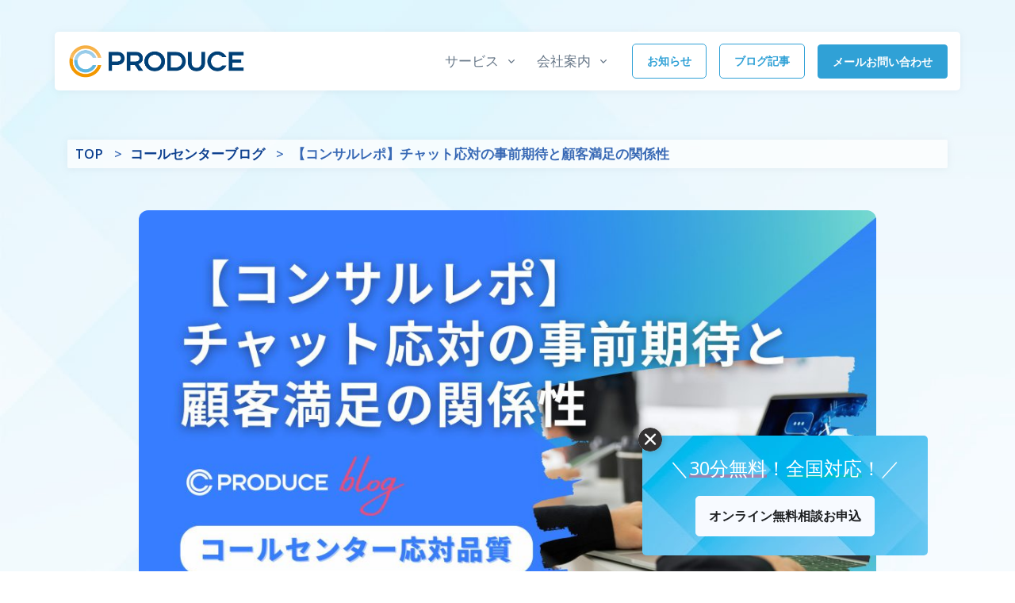

--- FILE ---
content_type: text/html
request_url: https://www.c-produce.jp/archives/11870/
body_size: 17787
content:
<!DOCTYPE html>
<html lang="ja">
<head>
<!-- Title -->
<title>【コンサルレポ】チャット応対の事前期待と顧客満足の関係性 | コールセンターコンサルティングのCプロデュース</title>
<meta name="description" content="こんにちは。コールセンターコンサルタントの山部です。先週のブログチャットボットの効果測定・改善に有効なKPI4選でもあったとおり、チャットボットを導入する企業はここ数年で大幅に増えています。私自身、お問い合わせをする時にメールとチャットがあるとすぐに返信が来る..." />
<!-- Google Tag Manager -->
<script>
(function(w, d, s, l, i) {
w[l] = w[l] || [];
w[l].push({
'gtm.start': new Date().getTime(),
event: 'gtm.js'
});
var f = d.getElementsByTagName(s)[0],
j = d.createElement(s),
dl = l != 'dataLayer' ? '&l=' + l : '';
j.async = true;
j.src =
'https://www.googletagmanager.com/gtm.js?id=' + i + dl;
f.parentNode.insertBefore(j, f);
})(window, document, 'script', 'dataLayer', 'GTM-KL9NHJK');
</script>
<!-- End Google Tag Manager -->
<link rel="apple-touch-icon" href="https://www.c-produce.jp/cms/wp-content/themes/cpfr/img/touch-icon-min.png">
<link rel="shortcut icon" href="https://www.c-produce.jp/cms/wp-content/themes/cpfr/img/favicon.ico">
<!-- Required Meta Tags Always Come First -->
<meta charset="utf-8">
<meta name="viewport" content="width=device-width, initial-scale=1, shrink-to-fit=no">
<!-- Font -->
<link href="https://fonts.googleapis.com/css2?family=Open+Sans:wght@400;600&display=swap" rel="stylesheet">
<!-- CSS Implementing Plugins -->
<link rel="stylesheet" href='//www.c-produce.jp/cms/wp-content/cache/wpfc-minified/k9roumjv/bi7u.css'>
<link rel="stylesheet" href='//www.c-produce.jp/cms/wp-content/cache/wpfc-minified/7xdknyej/bi7u.css'>
<link rel="stylesheet" href='//www.c-produce.jp/cms/wp-content/cache/wpfc-minified/dtgxhmz4/bi7u.css'>
<link rel="stylesheet" href='//www.c-produce.jp/cms/wp-content/cache/wpfc-minified/kc7sivo8/bi7u.css'>
<link rel="stylesheet" href='//www.c-produce.jp/cms/wp-content/cache/wpfc-minified/g0f5jyp3/bi7u.css'>
<link rel="stylesheet" href='//www.c-produce.jp/cms/wp-content/cache/wpfc-minified/g0f5jyp3/bi7u.css'>
<!-- swiper -->
<link rel="stylesheet" href="https://cdn.jsdelivr.net/npm/normalize-css@2.3.1/normalize.css">
<link rel="stylesheet" href="https://unpkg.com/swiper@11/swiper-bundle.min.css" />
<!-- CSS Front Template -->
<link rel="stylesheet" href='//www.c-produce.jp/cms/wp-content/cache/wpfc-minified/dhzbzp56/bi7u.css'>
<link rel="stylesheet" href='//www.c-produce.jp/cms/wp-content/cache/wpfc-minified/ers8md5z/bi7u.css'>
<meta name='robots' content='max-image-preview:large' />
<style>img:is([sizes="auto" i], [sizes^="auto," i]) { contain-intrinsic-size: 3000px 1500px }</style>
<script type="text/javascript">
/* <![CDATA[ */
window._wpemojiSettings = {"baseUrl":"https:\/\/s.w.org\/images\/core\/emoji\/15.0.3\/72x72\/","ext":".png","svgUrl":"https:\/\/s.w.org\/images\/core\/emoji\/15.0.3\/svg\/","svgExt":".svg","source":{"concatemoji":"https:\/\/www.c-produce.jp\/cms\/wp-includes\/js\/wp-emoji-release.min.js?ver=6.7.4"}};
/*! This file is auto-generated */
!function(i,n){var o,s,e;function c(e){try{var t={supportTests:e,timestamp:(new Date).valueOf()};sessionStorage.setItem(o,JSON.stringify(t))}catch(e){}}function p(e,t,n){e.clearRect(0,0,e.canvas.width,e.canvas.height),e.fillText(t,0,0);var t=new Uint32Array(e.getImageData(0,0,e.canvas.width,e.canvas.height).data),r=(e.clearRect(0,0,e.canvas.width,e.canvas.height),e.fillText(n,0,0),new Uint32Array(e.getImageData(0,0,e.canvas.width,e.canvas.height).data));return t.every(function(e,t){return e===r[t]})}function u(e,t,n){switch(t){case"flag":return n(e,"\ud83c\udff3\ufe0f\u200d\u26a7\ufe0f","\ud83c\udff3\ufe0f\u200b\u26a7\ufe0f")?!1:!n(e,"\ud83c\uddfa\ud83c\uddf3","\ud83c\uddfa\u200b\ud83c\uddf3")&&!n(e,"\ud83c\udff4\udb40\udc67\udb40\udc62\udb40\udc65\udb40\udc6e\udb40\udc67\udb40\udc7f","\ud83c\udff4\u200b\udb40\udc67\u200b\udb40\udc62\u200b\udb40\udc65\u200b\udb40\udc6e\u200b\udb40\udc67\u200b\udb40\udc7f");case"emoji":return!n(e,"\ud83d\udc26\u200d\u2b1b","\ud83d\udc26\u200b\u2b1b")}return!1}function f(e,t,n){var r="undefined"!=typeof WorkerGlobalScope&&self instanceof WorkerGlobalScope?new OffscreenCanvas(300,150):i.createElement("canvas"),a=r.getContext("2d",{willReadFrequently:!0}),o=(a.textBaseline="top",a.font="600 32px Arial",{});return e.forEach(function(e){o[e]=t(a,e,n)}),o}function t(e){var t=i.createElement("script");t.src=e,t.defer=!0,i.head.appendChild(t)}"undefined"!=typeof Promise&&(o="wpEmojiSettingsSupports",s=["flag","emoji"],n.supports={everything:!0,everythingExceptFlag:!0},e=new Promise(function(e){i.addEventListener("DOMContentLoaded",e,{once:!0})}),new Promise(function(t){var n=function(){try{var e=JSON.parse(sessionStorage.getItem(o));if("object"==typeof e&&"number"==typeof e.timestamp&&(new Date).valueOf()<e.timestamp+604800&&"object"==typeof e.supportTests)return e.supportTests}catch(e){}return null}();if(!n){if("undefined"!=typeof Worker&&"undefined"!=typeof OffscreenCanvas&&"undefined"!=typeof URL&&URL.createObjectURL&&"undefined"!=typeof Blob)try{var e="postMessage("+f.toString()+"("+[JSON.stringify(s),u.toString(),p.toString()].join(",")+"));",r=new Blob([e],{type:"text/javascript"}),a=new Worker(URL.createObjectURL(r),{name:"wpTestEmojiSupports"});return void(a.onmessage=function(e){c(n=e.data),a.terminate(),t(n)})}catch(e){}c(n=f(s,u,p))}t(n)}).then(function(e){for(var t in e)n.supports[t]=e[t],n.supports.everything=n.supports.everything&&n.supports[t],"flag"!==t&&(n.supports.everythingExceptFlag=n.supports.everythingExceptFlag&&n.supports[t]);n.supports.everythingExceptFlag=n.supports.everythingExceptFlag&&!n.supports.flag,n.DOMReady=!1,n.readyCallback=function(){n.DOMReady=!0}}).then(function(){return e}).then(function(){var e;n.supports.everything||(n.readyCallback(),(e=n.source||{}).concatemoji?t(e.concatemoji):e.wpemoji&&e.twemoji&&(t(e.twemoji),t(e.wpemoji)))}))}((window,document),window._wpemojiSettings);
/* ]]> */
</script>
<style id='wp-emoji-styles-inline-css' type='text/css'>
img.wp-smiley, img.emoji {
display: inline !important;
border: none !important;
box-shadow: none !important;
height: 1em !important;
width: 1em !important;
margin: 0 0.07em !important;
vertical-align: -0.1em !important;
background: none !important;
padding: 0 !important;
}
</style>
<link rel='stylesheet' id='wp-block-library-css' href='//www.c-produce.jp/cms/wp-content/cache/wpfc-minified/76rn5wkp/bi7t.css' type='text/css' media='all' />
<style id='classic-theme-styles-inline-css' type='text/css'>
/*! This file is auto-generated */
.wp-block-button__link{color:#fff;background-color:#32373c;border-radius:9999px;box-shadow:none;text-decoration:none;padding:calc(.667em + 2px) calc(1.333em + 2px);font-size:1.125em}.wp-block-file__button{background:#32373c;color:#fff;text-decoration:none}
</style>
<style id='global-styles-inline-css' type='text/css'>
:root{--wp--preset--aspect-ratio--square: 1;--wp--preset--aspect-ratio--4-3: 4/3;--wp--preset--aspect-ratio--3-4: 3/4;--wp--preset--aspect-ratio--3-2: 3/2;--wp--preset--aspect-ratio--2-3: 2/3;--wp--preset--aspect-ratio--16-9: 16/9;--wp--preset--aspect-ratio--9-16: 9/16;--wp--preset--color--black: #000000;--wp--preset--color--cyan-bluish-gray: #abb8c3;--wp--preset--color--white: #ffffff;--wp--preset--color--pale-pink: #f78da7;--wp--preset--color--vivid-red: #cf2e2e;--wp--preset--color--luminous-vivid-orange: #ff6900;--wp--preset--color--luminous-vivid-amber: #fcb900;--wp--preset--color--light-green-cyan: #7bdcb5;--wp--preset--color--vivid-green-cyan: #00d084;--wp--preset--color--pale-cyan-blue: #8ed1fc;--wp--preset--color--vivid-cyan-blue: #0693e3;--wp--preset--color--vivid-purple: #9b51e0;--wp--preset--gradient--vivid-cyan-blue-to-vivid-purple: linear-gradient(135deg,rgba(6,147,227,1) 0%,rgb(155,81,224) 100%);--wp--preset--gradient--light-green-cyan-to-vivid-green-cyan: linear-gradient(135deg,rgb(122,220,180) 0%,rgb(0,208,130) 100%);--wp--preset--gradient--luminous-vivid-amber-to-luminous-vivid-orange: linear-gradient(135deg,rgba(252,185,0,1) 0%,rgba(255,105,0,1) 100%);--wp--preset--gradient--luminous-vivid-orange-to-vivid-red: linear-gradient(135deg,rgba(255,105,0,1) 0%,rgb(207,46,46) 100%);--wp--preset--gradient--very-light-gray-to-cyan-bluish-gray: linear-gradient(135deg,rgb(238,238,238) 0%,rgb(169,184,195) 100%);--wp--preset--gradient--cool-to-warm-spectrum: linear-gradient(135deg,rgb(74,234,220) 0%,rgb(151,120,209) 20%,rgb(207,42,186) 40%,rgb(238,44,130) 60%,rgb(251,105,98) 80%,rgb(254,248,76) 100%);--wp--preset--gradient--blush-light-purple: linear-gradient(135deg,rgb(255,206,236) 0%,rgb(152,150,240) 100%);--wp--preset--gradient--blush-bordeaux: linear-gradient(135deg,rgb(254,205,165) 0%,rgb(254,45,45) 50%,rgb(107,0,62) 100%);--wp--preset--gradient--luminous-dusk: linear-gradient(135deg,rgb(255,203,112) 0%,rgb(199,81,192) 50%,rgb(65,88,208) 100%);--wp--preset--gradient--pale-ocean: linear-gradient(135deg,rgb(255,245,203) 0%,rgb(182,227,212) 50%,rgb(51,167,181) 100%);--wp--preset--gradient--electric-grass: linear-gradient(135deg,rgb(202,248,128) 0%,rgb(113,206,126) 100%);--wp--preset--gradient--midnight: linear-gradient(135deg,rgb(2,3,129) 0%,rgb(40,116,252) 100%);--wp--preset--font-size--small: 13px;--wp--preset--font-size--medium: 20px;--wp--preset--font-size--large: 36px;--wp--preset--font-size--x-large: 42px;--wp--preset--spacing--20: 0.44rem;--wp--preset--spacing--30: 0.67rem;--wp--preset--spacing--40: 1rem;--wp--preset--spacing--50: 1.5rem;--wp--preset--spacing--60: 2.25rem;--wp--preset--spacing--70: 3.38rem;--wp--preset--spacing--80: 5.06rem;--wp--preset--shadow--natural: 6px 6px 9px rgba(0, 0, 0, 0.2);--wp--preset--shadow--deep: 12px 12px 50px rgba(0, 0, 0, 0.4);--wp--preset--shadow--sharp: 6px 6px 0px rgba(0, 0, 0, 0.2);--wp--preset--shadow--outlined: 6px 6px 0px -3px rgba(255, 255, 255, 1), 6px 6px rgba(0, 0, 0, 1);--wp--preset--shadow--crisp: 6px 6px 0px rgba(0, 0, 0, 1);}:where(.is-layout-flex){gap: 0.5em;}:where(.is-layout-grid){gap: 0.5em;}body .is-layout-flex{display: flex;}.is-layout-flex{flex-wrap: wrap;align-items: center;}.is-layout-flex > :is(*, div){margin: 0;}body .is-layout-grid{display: grid;}.is-layout-grid > :is(*, div){margin: 0;}:where(.wp-block-columns.is-layout-flex){gap: 2em;}:where(.wp-block-columns.is-layout-grid){gap: 2em;}:where(.wp-block-post-template.is-layout-flex){gap: 1.25em;}:where(.wp-block-post-template.is-layout-grid){gap: 1.25em;}.has-black-color{color: var(--wp--preset--color--black) !important;}.has-cyan-bluish-gray-color{color: var(--wp--preset--color--cyan-bluish-gray) !important;}.has-white-color{color: var(--wp--preset--color--white) !important;}.has-pale-pink-color{color: var(--wp--preset--color--pale-pink) !important;}.has-vivid-red-color{color: var(--wp--preset--color--vivid-red) !important;}.has-luminous-vivid-orange-color{color: var(--wp--preset--color--luminous-vivid-orange) !important;}.has-luminous-vivid-amber-color{color: var(--wp--preset--color--luminous-vivid-amber) !important;}.has-light-green-cyan-color{color: var(--wp--preset--color--light-green-cyan) !important;}.has-vivid-green-cyan-color{color: var(--wp--preset--color--vivid-green-cyan) !important;}.has-pale-cyan-blue-color{color: var(--wp--preset--color--pale-cyan-blue) !important;}.has-vivid-cyan-blue-color{color: var(--wp--preset--color--vivid-cyan-blue) !important;}.has-vivid-purple-color{color: var(--wp--preset--color--vivid-purple) !important;}.has-black-background-color{background-color: var(--wp--preset--color--black) !important;}.has-cyan-bluish-gray-background-color{background-color: var(--wp--preset--color--cyan-bluish-gray) !important;}.has-white-background-color{background-color: var(--wp--preset--color--white) !important;}.has-pale-pink-background-color{background-color: var(--wp--preset--color--pale-pink) !important;}.has-vivid-red-background-color{background-color: var(--wp--preset--color--vivid-red) !important;}.has-luminous-vivid-orange-background-color{background-color: var(--wp--preset--color--luminous-vivid-orange) !important;}.has-luminous-vivid-amber-background-color{background-color: var(--wp--preset--color--luminous-vivid-amber) !important;}.has-light-green-cyan-background-color{background-color: var(--wp--preset--color--light-green-cyan) !important;}.has-vivid-green-cyan-background-color{background-color: var(--wp--preset--color--vivid-green-cyan) !important;}.has-pale-cyan-blue-background-color{background-color: var(--wp--preset--color--pale-cyan-blue) !important;}.has-vivid-cyan-blue-background-color{background-color: var(--wp--preset--color--vivid-cyan-blue) !important;}.has-vivid-purple-background-color{background-color: var(--wp--preset--color--vivid-purple) !important;}.has-black-border-color{border-color: var(--wp--preset--color--black) !important;}.has-cyan-bluish-gray-border-color{border-color: var(--wp--preset--color--cyan-bluish-gray) !important;}.has-white-border-color{border-color: var(--wp--preset--color--white) !important;}.has-pale-pink-border-color{border-color: var(--wp--preset--color--pale-pink) !important;}.has-vivid-red-border-color{border-color: var(--wp--preset--color--vivid-red) !important;}.has-luminous-vivid-orange-border-color{border-color: var(--wp--preset--color--luminous-vivid-orange) !important;}.has-luminous-vivid-amber-border-color{border-color: var(--wp--preset--color--luminous-vivid-amber) !important;}.has-light-green-cyan-border-color{border-color: var(--wp--preset--color--light-green-cyan) !important;}.has-vivid-green-cyan-border-color{border-color: var(--wp--preset--color--vivid-green-cyan) !important;}.has-pale-cyan-blue-border-color{border-color: var(--wp--preset--color--pale-cyan-blue) !important;}.has-vivid-cyan-blue-border-color{border-color: var(--wp--preset--color--vivid-cyan-blue) !important;}.has-vivid-purple-border-color{border-color: var(--wp--preset--color--vivid-purple) !important;}.has-vivid-cyan-blue-to-vivid-purple-gradient-background{background: var(--wp--preset--gradient--vivid-cyan-blue-to-vivid-purple) !important;}.has-light-green-cyan-to-vivid-green-cyan-gradient-background{background: var(--wp--preset--gradient--light-green-cyan-to-vivid-green-cyan) !important;}.has-luminous-vivid-amber-to-luminous-vivid-orange-gradient-background{background: var(--wp--preset--gradient--luminous-vivid-amber-to-luminous-vivid-orange) !important;}.has-luminous-vivid-orange-to-vivid-red-gradient-background{background: var(--wp--preset--gradient--luminous-vivid-orange-to-vivid-red) !important;}.has-very-light-gray-to-cyan-bluish-gray-gradient-background{background: var(--wp--preset--gradient--very-light-gray-to-cyan-bluish-gray) !important;}.has-cool-to-warm-spectrum-gradient-background{background: var(--wp--preset--gradient--cool-to-warm-spectrum) !important;}.has-blush-light-purple-gradient-background{background: var(--wp--preset--gradient--blush-light-purple) !important;}.has-blush-bordeaux-gradient-background{background: var(--wp--preset--gradient--blush-bordeaux) !important;}.has-luminous-dusk-gradient-background{background: var(--wp--preset--gradient--luminous-dusk) !important;}.has-pale-ocean-gradient-background{background: var(--wp--preset--gradient--pale-ocean) !important;}.has-electric-grass-gradient-background{background: var(--wp--preset--gradient--electric-grass) !important;}.has-midnight-gradient-background{background: var(--wp--preset--gradient--midnight) !important;}.has-small-font-size{font-size: var(--wp--preset--font-size--small) !important;}.has-medium-font-size{font-size: var(--wp--preset--font-size--medium) !important;}.has-large-font-size{font-size: var(--wp--preset--font-size--large) !important;}.has-x-large-font-size{font-size: var(--wp--preset--font-size--x-large) !important;}
:where(.wp-block-post-template.is-layout-flex){gap: 1.25em;}:where(.wp-block-post-template.is-layout-grid){gap: 1.25em;}
:where(.wp-block-columns.is-layout-flex){gap: 2em;}:where(.wp-block-columns.is-layout-grid){gap: 2em;}
:root :where(.wp-block-pullquote){font-size: 1.5em;line-height: 1.6;}
</style>
<link rel='stylesheet' id='contact-form-7-css' href='//www.c-produce.jp/cms/wp-content/cache/wpfc-minified/7zr3644d/bi7t.css' type='text/css' media='all' />
<script type="text/javascript" src="https://www.c-produce.jp/cms/wp-includes/js/jquery/jquery.min.js?ver=3.7.1" id="jquery-core-js"></script>
<script type="text/javascript" src="https://www.c-produce.jp/cms/wp-includes/js/jquery/jquery-migrate.min.js?ver=3.4.1" id="jquery-migrate-js"></script>
<link rel="https://api.w.org/" href="https://www.c-produce.jp/wp-json/" /><link rel="alternate" title="JSON" type="application/json" href="https://www.c-produce.jp/wp-json/wp/v2/posts/11870" /><link rel="EditURI" type="application/rsd+xml" title="RSD" href="https://www.c-produce.jp/cms/xmlrpc.php?rsd" />
<meta name="generator" content="WordPress 6.7.4" />
<link rel="canonical" href="https://www.c-produce.jp/archives/11870/" />
<link rel='shortlink' href='https://www.c-produce.jp/?p=11870' />
<link rel="alternate" title="oEmbed (JSON)" type="application/json+oembed" href="https://www.c-produce.jp/wp-json/oembed/1.0/embed?url=https%3A%2F%2Fwww.c-produce.jp%2Farchives%2F11870%2F" />
<link rel="alternate" title="oEmbed (XML)" type="text/xml+oembed" href="https://www.c-produce.jp/wp-json/oembed/1.0/embed?url=https%3A%2F%2Fwww.c-produce.jp%2Farchives%2F11870%2F&#038;format=xml" />
<meta property="og:title" content="【コンサルレポ】チャット応対の事前期待と顧客満足の関係性" />
<meta property="og:description" content="こんにちは。コールセンターコンサルタントの山部です。 先週のブログチャットボットの効果測定 ....." />
<meta property="og:type" content="article" />
<meta property="og:url" content="https://www.c-produce.jp/archives/11870/" />
<meta property="og:image" content="https://www.c-produce.jp/cms/wp-content/uploads/2023/06/b53b36235a9409d4733b723ea499472f.jpg" />
<meta property="og:site_name" content="コールセンターコンサルティングのCプロデュース" />
<meta name="twitter:card" content="summary_large_image" />
<meta name="twitter:site" content="@callcenter_cpro" />
<meta property="og:locale" content="ja_JP" />
<meta property="fb:app_id" content="295822287183664">
<noscript><style>.lazyload[data-src]{display:none !important;}</style></noscript><style>.lazyload{background-image:none !important;}.lazyload:before{background-image:none !important;}</style></head>
<body class="post-template-default single single-post postid-11870 single-format-standard">
<!-- Google Tag Manager (noscript) -->
<noscript><iframe src="https://www.googletagmanager.com/ns.html?id=GTM-KL9NHJK"
height="0" width="0" style="display:none;visibility:hidden"></iframe></noscript>
<!-- End Google Tag Manager (noscript) -->
<div id="toptop"></div>
<!-- ========== HEADER ========== -->
<header id="header" class="header header-box-shadow header-box-shadow-on-scroll header-floating-lg">
<div id="logoAndNav" class="container">
<div class="header-section header-floating-inner mx-lg-n3">
<!-- Nav -->
<nav class="js-mega-menu navbar navbar-expand-lg hs-menu-initialized hs-menu-horizontal">
<!-- Logo -->
<a href="https://www.c-produce.jp/" class="navbar-brand">
<img src="[data-uri]" alt="Logo" data-src="https://www.c-produce.jp/cms/wp-content/themes/cpfr/img/header/txt_logo.png" decoding="async" class="lazyload" data-eio-rwidth="866" data-eio-rheight="173"><noscript><img src="https://www.c-produce.jp/cms/wp-content/themes/cpfr/img/header/txt_logo.png" alt="Logo" data-eio="l"></noscript>
</a>
<!-- End Logo -->
<!-- Responsive Toggle Button -->
<button type="button" class="navbar-toggler btn btn-icon btn-sm rounded-circle" aria-label="Toggle navigation" aria-expanded="false" aria-controls="navBar" data-toggle="collapse" data-target="#navBar">
<span class="navbar-toggler-default">
<svg width="14" height="14" viewBox="0 0 18 18" xmlns="http://www.w3.org/2000/svg">
<path fill="currentColor" d="M17.4,6.2H0.6C0.3,6.2,0,5.9,0,5.5V4.1c0-0.4,0.3-0.7,0.6-0.7h16.9c0.3,0,0.6,0.3,0.6,0.7v1.4C18,5.9,17.7,6.2,17.4,6.2z M17.4,14.1H0.6c-0.3,0-0.6-0.3-0.6-0.7V12c0-0.4,0.3-0.7,0.6-0.7h16.9c0.3,0,0.6,0.3,0.6,0.7v1.4C18,13.7,17.7,14.1,17.4,14.1z">
</svg>
</span>
<span class="navbar-toggler-toggled">
<svg width="14" height="14" viewBox="0 0 18 18" xmlns="http://www.w3.org/2000/svg">
<path fill="currentColor" d="M11.5,9.5l5-5c0.2-0.2,0.2-0.6-0.1-0.9l-1-1c-0.3-0.3-0.7-0.3-0.9-0.1l-5,5l-5-5C4.3,2.3,3.9,2.4,3.6,2.6l-1,1 C2.4,3.9,2.3,4.3,2.5,4.5l5,5l-5,5c-0.2,0.2-0.2,0.6,0.1,0.9l1,1c0.3,0.3,0.7,0.3,0.9,0.1l5-5l5,5c0.2,0.2,0.6,0.2,0.9-0.1l1-1 c0.3-0.3,0.3-0.7,0.1-0.9L11.5,9.5z">
</svg>
</span>
</button>
<!-- End Responsive Toggle Button -->
<!-- Navigation -->
<div id="navBar" class="collapse navbar-collapse">
<ul class="navbar-nav">
<!-- Pages -->
<li class="hs-has-sub-menu navbar-nav-item">
<a id="pagesMegaMenu" class="hs-mega-menu-invoker nav-link nav-link-toggle " href="javascript:;" aria-haspopup="true" aria-expanded="false" aria-labelledby="pagesSubMenu">サービス</a>
<!-- Pages - Submenu -->
<div id="pagesSubMenu" class="hs-sub-menu dropdown-menu hs-sub-menu-desktop-lg" aria-labelledby="pagesMegaMenu" style="min-width: 230px;">
<!-- Account -->
<div class="hs-has-sub-menu">
<a id="navLinkPagesAccount" class="hs-mega-menu-invoker dropdown-item dropdown-item-toggle " href="javascript:;" aria-haspopup="true" aria-expanded="false" aria-controls="navSubmenuPagesAccount">コールセンターコンサルティング</a>
<div id="navSubmenuPagesAccount" class="hs-sub-menu dropdown-menu hs-sub-menu-desktop-lg" aria-labelledby="navLinkPagesAccount" style="min-width: 230px;">
<a class="dropdown-item" href="https://www.c-produce.jp/consultingtop/">コンサルティングTOP</a>
<a class="dropdown-item" href="https://www.c-produce.jp/service/consultingtop/assessment/">コールセンター分析診断（アセスメント）</a>
<a class="dropdown-item" href="https://www.c-produce.jp/service/consultingtop/launch/">コールセンター新規立ち上げコンサルティング</a>
<a class="dropdown-item" href="https://www.c-produce.jp/service/consultingtop/revenues/">コールセンター運用改善コンサルティング</a>
<div class="dropdown-divider"></div>
<a class="dropdown-item" href="https://www.c-produce.jp/service/consultingtop/chatbot/">チャットボット導入支援</a>
<a class="dropdown-item" href="https://www.c-produce.jp/service/consultingtop/chat/">チャットボット運用改善支援</a>
<div class="dropdown-divider"></div>
<a class="dropdown-item" href="https://www.c-produce.jp/service/consultingtop/remote/">在宅コールセンター <span class="badge badge-success badge-pill ml-2">New</span></a>
<a class="dropdown-item" href="https://www.c-produce.jp/service/consultingtop/outsourcer/">アウトソーサー選定・運用支援</a>
<a class="dropdown-item" href="https://www.c-produce.jp/service/consultingtop/systemreplace/">コールセンターシステムリプレイス</a>
<a class="dropdown-item" href="https://www.c-produce.jp/service/consultingtop/labo/">アウトバウンドスタートプラン</a>
</div>
</div>
<!-- Account -->
<!-- Company -->
<div class="hs-has-sub-menu">
<a id="navLinkPagesCompany" class="hs-mega-menu-invoker dropdown-item dropdown-item-toggle " href="javascript:;" aria-haspopup="true" aria-expanded="false" aria-controls="navSubmenuPagesCompany">コールセンター応対品質</a>
<div id="navSubmenuPagesCompany" class="hs-sub-menu dropdown-menu hs-sub-menu-desktop-lg" aria-labelledby="navLinkPagesCompany" style="min-width: 230px;">
<a class="dropdown-item" href="https://www.c-produce.jp/service/quality/">応対品質TOP</a>
<a class="dropdown-item" href="https://www.c-produce.jp/service/quality/mysterycall/">ミステリーコール</a>
<a class="dropdown-item" href="https://www.c-produce.jp/service/quality/evaluation/">応対品質評価</a>
<a class="dropdown-item" href="https://www.c-produce.jp/service/quality/improvement/">応対品質改善</a>
</div>
</div>
<!-- Company -->
<!-- Portfolio -->
<div class="hs-has-sub-menu">
<a id="navLinkPagesPortfolio" class="hs-mega-menu-invoker dropdown-item dropdown-item-toggle " href="javascript:;" aria-haspopup="true" aria-expanded="false" aria-controls="navSubmenuPagesPortfolio">コールセンター研修</a>
<div id="navSubmenuPagesPortfolio" class="hs-sub-menu dropdown-menu hs-sub-menu-desktop-lg" aria-labelledby="navLinkPagesPortfolio" style="min-width: 230px;">
<a class="dropdown-item" href="https://www.c-produce.jp/service/training/">研修TOP</a>
<a class="dropdown-item" href="https://www.c-produce.jp/service/training/customizetraining/">オペレーター研修（コミュニケーター）</a>
<a class="dropdown-item" href="https://www.c-produce.jp/service/training/managertraining/">管理職研修（スーパーバイザー・センターマネージャー）</a>
</div>
</div>
<!-- End Portfolio -->
<!-- Contacts -->
<div class="hs-has-sub-menu">
<a id="navLinkContactsServices" class="hs-mega-menu-invoker dropdown-item dropdown-item-toggle " href="javascript:;" aria-haspopup="true" aria-expanded="false" aria-controls="navSubmenuContactsServices">コールセンター人材紹介</a>
<div id="navSubmenuContactsServices" class="hs-sub-menu dropdown-menu hs-sub-menu-desktop-lg" aria-labelledby="navLinkContactsServices" style="min-width: 230px;">
<a class="dropdown-item" href="https://www.c-produce.jp/service/recruiting">コールセンター管理者紹介</a>
</div>
</div>
<!-- Contacts -->
</div>
<!-- End Pages - Submenu -->
</li>
<!-- End Pages -->
<!-- Blog -->
<li class="hs-has-sub-menu navbar-nav-item">
<a id="blogMegaMenu" class="hs-mega-menu-invoker nav-link nav-link-toggle " href="javascript:;" aria-haspopup="true" aria-expanded="false" aria-labelledby="blogSubMenu">会社案内</a>
<!-- Blog - Submenu -->
<div id="blogSubMenu" class="hs-sub-menu dropdown-menu hs-sub-menu-desktop-lg" aria-labelledby="blogMegaMenu" style="min-width: 230px;">
<a class="dropdown-item" href="https://www.c-produce.jp/company/">会社案内TOP</a>
<a class="dropdown-item" href="https://www.c-produce.jp/company/message/">ご挨拶</a>
<a class="dropdown-item" href="https://www.c-produce.jp/company/profile/">会社概要</a>
<a class="dropdown-item" href="https://www.c-produce.jp/company/access/">交通アクセス</a>
<a class="dropdown-item" href="https://www.c-produce.jp/company/recruit/">採用情報</a>
<a class="dropdown-item" href="https://www.c-produce.jp/company/history/">沿革</a>
<a class="dropdown-item" href="https://www.c-produce.jp/company/policy/">ポリシー・社名の由来</a>
<a class="dropdown-item" href="https://www.c-produce.jp/company/cred/">クレド・モットー</a>
<a class="dropdown-item" href="https://www.c-produce.jp/company/privacypolicy/">個人情報保護方針</a>
</div>
<!-- End Submenu -->
</li>
<!-- End Blog -->
<!-- Button -->
<li class="navbar-nav-last-item">
<a class="btn btn-outline-primary" href="https://www.c-produce.jp/archives/category/information/">お知らせ</a>
</li>
<!-- End Button -->
<!-- Button -->
<li class="navbar-nav-last-item">
<a class="btn btn-outline-primary" href="https://www.c-produce.jp/blog">ブログ記事</a>
</li>
<!-- End Button -->
<!-- Button -->
<li class="navbar-nav-last-item">
<a class="btn btn-sm btn-primary transition-3d-hover" href="https://www.c-produce.jp/contact">メールお問い合わせ</a>
</li>
<!-- End Button -->
</ul>
</div>
<!-- End Navigation -->
</nav>
<!-- End Nav -->
</div>
</div>
</header>
<!-- ========== END HEADER ========== -->
<!-- ========== MAIN CONTENT ========== -->
<main id="content">
<div class="position-relative bg-img-hero tophero">
<div class="container space-top-lg-3">
<div>
<div class="pb-3 underlayertop">
<div class="breadcrumbs">
<nav id="bread-crumb" class="bread_crumb">
<ul>
<li class="level-1 top"><a href="https://www.c-produce.jp/">TOP</a></li>
<li class="level-2 sub"><a href="https://www.c-produce.jp/archives/category/blog/">コールセンターブログ</a></li>
<li class="level-3 sub tail current">【コンサルレポ】チャット応対の事前期待と顧客満足の関係性</li>
</ul>
</nav>
</div>
</div>
<!-- End Info -->
</div>
</div>
</div>
<!-- End Hero Section -->
<div class="container singlepage">
<div class="contenteye">
<img width="1920" height="1080" src="[data-uri]" class="img-fluid rounded-lg text-center wp-post-image lazyload" alt="【コンサルレポ】 チャット応対の事前期待と顧客満足の関係性" decoding="async" fetchpriority="high"   data-src="https://www.c-produce.jp/cms/wp-content/uploads/2023/06/b53b36235a9409d4733b723ea499472f.jpg" data-srcset="https://www.c-produce.jp/cms/wp-content/uploads/2023/06/b53b36235a9409d4733b723ea499472f.jpg 1920w, https://www.c-produce.jp/cms/wp-content/uploads/2023/06/b53b36235a9409d4733b723ea499472f-300x169.jpg 300w, https://www.c-produce.jp/cms/wp-content/uploads/2023/06/b53b36235a9409d4733b723ea499472f-1024x576.jpg 1024w, https://www.c-produce.jp/cms/wp-content/uploads/2023/06/b53b36235a9409d4733b723ea499472f-768x432.jpg 768w, https://www.c-produce.jp/cms/wp-content/uploads/2023/06/b53b36235a9409d4733b723ea499472f-1536x864.jpg 1536w, https://www.c-produce.jp/cms/wp-content/uploads/2023/06/b53b36235a9409d4733b723ea499472f-2048x1152.jpg 2048w, https://www.c-produce.jp/cms/wp-content/uploads/2023/06/b53b36235a9409d4733b723ea499472f-320x180.jpg 320w" data-sizes="auto" data-eio-rwidth="1920" data-eio-rheight="1080" /><noscript><img width="1920" height="1080" src="https://www.c-produce.jp/cms/wp-content/uploads/2023/06/b53b36235a9409d4733b723ea499472f.jpg" class="img-fluid rounded-lg text-center wp-post-image" alt="【コンサルレポ】 チャット応対の事前期待と顧客満足の関係性" decoding="async" fetchpriority="high" srcset="https://www.c-produce.jp/cms/wp-content/uploads/2023/06/b53b36235a9409d4733b723ea499472f.jpg 1920w, https://www.c-produce.jp/cms/wp-content/uploads/2023/06/b53b36235a9409d4733b723ea499472f-300x169.jpg 300w, https://www.c-produce.jp/cms/wp-content/uploads/2023/06/b53b36235a9409d4733b723ea499472f-1024x576.jpg 1024w, https://www.c-produce.jp/cms/wp-content/uploads/2023/06/b53b36235a9409d4733b723ea499472f-768x432.jpg 768w, https://www.c-produce.jp/cms/wp-content/uploads/2023/06/b53b36235a9409d4733b723ea499472f-1536x864.jpg 1536w, https://www.c-produce.jp/cms/wp-content/uploads/2023/06/b53b36235a9409d4733b723ea499472f-2048x1152.jpg 2048w, https://www.c-produce.jp/cms/wp-content/uploads/2023/06/b53b36235a9409d4733b723ea499472f-320x180.jpg 320w" sizes="(max-width: 1920px) 100vw, 1920px" data-eio="l" /></noscript>	</div>
<h1 class="bg-soft-light2">【コンサルレポ】チャット応対の事前期待と顧客満足の関係性</h1>
<div class="wpcontent">
<p>こんにちは。コールセンターコンサルタントの山部です。<br />
先週のブログ<a href="https://www.c-produce.jp/archives/11800/">チャットボットの効果測定・改善に有効なKPI4選</a>でもあったとおり、チャットボットを導入する企業はここ数年で大幅に増えています。私自身、お問い合わせをする時にメールとチャットがあるとすぐに返信が来るチャットを好んで選択することもあり、お問い合わせの選択肢が増えることは顧客の状況やニーズに合わせて選択ができて喜ばしいことです。今回は、先日私がチャットでお問い合わせを行ったときに感じたことをお話したいと思います。<br />
<div id="toc_container" class="no_bullets"><p class="toc_title">目次</p><ul class="toc_list"><li><a href="#i">チャット（有人チャット）でのお問い合わせ</a></li><li><a href="#i-2">顧客満足には、事前期待と事後評価が影響する</a></li><li><a href="#i-3">最後に</a></li></ul></div>
</p>
<h2><span id="i">チャット（有人チャット）でのお問い合わせ</span></h2>
<p>今回私がお問い合わせをしたのは、とある化粧品ブランドです。先日購入した美容液を使い終わるタイミングだったので、再購入を検討していました。ただ、美容液と一緒に同封されていたサンプルのクリームを使うと翌朝の肌がふっくらしていた気がするので、美容液とクリーム、どちらを購入した方がよいのか迷っているところでした。どちらも購入すればわざわざお問い合わせをする必要はないのですが、２つ購入するのは予算オーバーになってしまうため、チャット（有人チャット）で相談してみることにしました。</p>
<p><img decoding="async" class="aligncenter size-large wp-image-11877 lazyload" src="[data-uri]" alt="【チャット応対】残念な事例 " width="1024" height="576"   data-src="https://www.c-produce.jp/cms/wp-content/uploads/2023/06/45-1024x576.jpg" data-srcset="https://www.c-produce.jp/cms/wp-content/uploads/2023/06/45-1024x576.jpg 1024w, https://www.c-produce.jp/cms/wp-content/uploads/2023/06/45-300x169.jpg 300w, https://www.c-produce.jp/cms/wp-content/uploads/2023/06/45-768x432.jpg 768w, https://www.c-produce.jp/cms/wp-content/uploads/2023/06/45-1536x864.jpg 1536w, https://www.c-produce.jp/cms/wp-content/uploads/2023/06/45-2048x1152.jpg 2048w, https://www.c-produce.jp/cms/wp-content/uploads/2023/06/45-320x180.jpg 320w" data-sizes="auto" data-eio-rwidth="1024" data-eio-rheight="576" /><noscript><img decoding="async" class="aligncenter size-large wp-image-11877" src="https://www.c-produce.jp/cms/wp-content/uploads/2023/06/45-1024x576.jpg" alt="【チャット応対】残念な事例 " width="1024" height="576" srcset="https://www.c-produce.jp/cms/wp-content/uploads/2023/06/45-1024x576.jpg 1024w, https://www.c-produce.jp/cms/wp-content/uploads/2023/06/45-300x169.jpg 300w, https://www.c-produce.jp/cms/wp-content/uploads/2023/06/45-768x432.jpg 768w, https://www.c-produce.jp/cms/wp-content/uploads/2023/06/45-1536x864.jpg 1536w, https://www.c-produce.jp/cms/wp-content/uploads/2023/06/45-2048x1152.jpg 2048w, https://www.c-produce.jp/cms/wp-content/uploads/2023/06/45-320x180.jpg 320w" sizes="(max-width: 1024px) 100vw, 1024px" data-eio="l" /></noscript></p>
<p>想像していたよりも簡素なやり取りで終了し、なんだかモヤモヤとした気持ちでチャット画面を閉じました。</p>
<h2><span id="i-2">顧客満足には、事前期待と事後評価が影響する</span></h2>
<p><strong>なぜ、私がこのチャットのやりとりにモヤモヤを感じたのか、それは事前期待が大きく影響しています。</strong>例えば、今回の対応が有人チャットではなく、チャットボットで返ってきた回答であれば、特に不満は感じなかったはずです。私は回答が返ってくるまでの時間に「きっと『普段どんなお手入れをしているのか』『気になっている肌の悩みがあるのか』など質問をされるのだろうな」と考えていました。</p>
<p><img decoding="async" class="aligncenter size-large wp-image-11878 lazyload" title="事前期待と事後評価の関係性" src="[data-uri]" alt="事前期待と事後評価の関係性" width="1024" height="576" data-popupalt-original-title="null"   data-src="https://www.c-produce.jp/cms/wp-content/uploads/2023/06/46-1024x576.png" data-srcset="https://www.c-produce.jp/cms/wp-content/uploads/2023/06/46-1024x576.png 1024w, https://www.c-produce.jp/cms/wp-content/uploads/2023/06/46-300x169.png 300w, https://www.c-produce.jp/cms/wp-content/uploads/2023/06/46-768x432.png 768w, https://www.c-produce.jp/cms/wp-content/uploads/2023/06/46-1536x864.png 1536w, https://www.c-produce.jp/cms/wp-content/uploads/2023/06/46-2048x1152.png 2048w, https://www.c-produce.jp/cms/wp-content/uploads/2023/06/46-320x180.png 320w" data-sizes="auto" data-eio-rwidth="1024" data-eio-rheight="576" /><noscript><img decoding="async" class="aligncenter size-large wp-image-11878" title="事前期待と事後評価の関係性" src="https://www.c-produce.jp/cms/wp-content/uploads/2023/06/46-1024x576.png" alt="事前期待と事後評価の関係性" width="1024" height="576" data-popupalt-original-title="null" srcset="https://www.c-produce.jp/cms/wp-content/uploads/2023/06/46-1024x576.png 1024w, https://www.c-produce.jp/cms/wp-content/uploads/2023/06/46-300x169.png 300w, https://www.c-produce.jp/cms/wp-content/uploads/2023/06/46-768x432.png 768w, https://www.c-produce.jp/cms/wp-content/uploads/2023/06/46-1536x864.png 1536w, https://www.c-produce.jp/cms/wp-content/uploads/2023/06/46-2048x1152.png 2048w, https://www.c-produce.jp/cms/wp-content/uploads/2023/06/46-320x180.png 320w" sizes="(max-width: 1024px) 100vw, 1024px" data-eio="l" /></noscript></p>
<p>そう思った理由は、チャットの画面には【美容部員に相談する】（※1）という表示がされていたためです。「きっと、店舗の美容部員のように知識を持った方が、私にあった商品を選んでくれるだろう」と期待が高まっていました。ですが実際には、私に合わせた回答ではなく、まるでチャットボットが回答しているような内容でした。</p>
<p><strong>今回の事例は、事前期待が事後評価よりも大きかったことで、不満足という結果になりました。</strong>もしかすると他の応対は満足度の高いものかもしれませんが、私にとっては初めてのお問い合わせだったからこそ、今回の一件で印象が決まってしまいます。コールセンターの規模が大きければ働くスタッフやオペレーターの数も多くなり、それだけ応対のバラつきが生まれる可能性が高くなりますが、<strong>いつどんなオペレーターが対応しても一定レベル以上の応対ができているか？ということは非常に大切なポイントです。</strong></p>
<p>※1 … 実際の文言とは変更しています。</p>
<h2><span id="i-3">最後に</span></h2>
<p>今回お伝えした事前期待と事後評価による顧客満足への影響は、コールセンターでの応対はもちろん、商品を使用した時の満足度などにも起こります。満足度が低いと、お客様は次も利用したいと思っていただけません。<strong>お客様の事後評価を高めることはもちろん、お客様の事前期待を適切にコントロールすることも大切なことです。</strong></p>
<p>応対品質改善や、その他のお悩みに関するご相談がございましたら、オンライン無料相談（30分）を行っておりますので、下記よりエントリーをお願いいたします。ご相談、お待ちしております。<br />
<a href="https://www.c-produce.jp/onlineform/"><button class="btn btn-primary transition-3d-hover mt-2 mb-2" type="button">オンライン無料相談</button></a></p>
<h4>コールセンターコンサルレポシリーズ</h4>
<ul>
<li><a href="https://www.c-produce.jp/archives/10422/">【コンサルレポ】また利用したいと感じさせる接客の秘訣</a></li>
<li><a href="https://www.c-produce.jp/archives/11870/">【コンサルレポ】チャット応対の事前期待と顧客満足の関係性</a></li>
</ul>
</div>
<div class="singledata">
<p>date : <span class="badge bg-soft-secondary text-secondary"><time pubdate="pubdate" datetime="2023-06-12">2023年6月12日</time></span>
</p>
</div>
<div id="comments">
</div>
<div class="contetnsbodynotop bg-light text-secondary">
<h3>記事を書いた人</h3>
<div class="container-fluid">
<div class="row">
<div class="col-xs-12 col-sm-3 col-md-3">
<img alt='' src="[data-uri]"  class="avatar avatar-96 photo lazyload" height='96' width='96' decoding='async' data-src="https://secure.gravatar.com/avatar/9e3d76e7d33684d30f03433d3fce7c8e?s=96&d=mm&r=g" data-srcset="https://secure.gravatar.com/avatar/9e3d76e7d33684d30f03433d3fce7c8e?s=192&#038;d=mm&#038;r=g 2x" data-eio-rwidth="96" data-eio-rheight="96" /><noscript><img alt='' src='https://secure.gravatar.com/avatar/9e3d76e7d33684d30f03433d3fce7c8e?s=96&#038;d=mm&#038;r=g' srcset='https://secure.gravatar.com/avatar/9e3d76e7d33684d30f03433d3fce7c8e?s=192&#038;d=mm&#038;r=g 2x' class='avatar avatar-96 photo' height='96' width='96' decoding='async' data-eio="l" /></noscript>        <p>
<span class="author avatarname">
<a href="https://www.c-produce.jp/archives/author/norikoyamabe/" title="コンサルタント 山部典子 の投稿" rel="author">コンサルタント 山部典子</a>        </span>
</p>
</div>
<div class="col-xs-12 col-sm-9 col-md-9">
<p>
Cプロデュースコールセンターコンサルタント／前職の化粧品通販会社でコールセンターに従事。応対品質向上のための教育の体系化や育成指導、営業管理、委託先パートナー企業の管理を得意とする。        </p>
</div>
</div><!-- row -->
</div><!-- container-fluid -->
</div><!-- contetnsbodynotop -->
</div>
<!-- End container singlepage-->
  <div class="container">
<div class="row banafotter">
<div class="col-md-6">
<a href="https://www.c-produce.jp/onlineform">
<img class="img-fluid d-sm-none lazyload" src="[data-uri]" alt="" data-src="https://www.c-produce.jp/cms/wp-content/themes/cpfr/img/lpqa/mv-sp0.jpg" decoding="async" data-eio-rwidth="2242" data-eio-rheight="1809"><noscript><img class="img-fluid d-sm-none" src="https://www.c-produce.jp/cms/wp-content/themes/cpfr/img/lpqa/mv-sp0.jpg" alt="" data-eio="l"></noscript>
<img class="img-fluid d-none d-sm-block lazyload" src="[data-uri]" alt="" data-src="https://www.c-produce.jp/cms/wp-content/themes/cpfr/img/header/mv-top.jpg" decoding="async" data-eio-rwidth="2242" data-eio-rheight="1093"><noscript><img class="img-fluid d-none d-sm-block" src="https://www.c-produce.jp/cms/wp-content/themes/cpfr/img/header/mv-top.jpg" alt="" data-eio="l"></noscript>
</a>
</div>
<div class="col-md-6">
<a href="https://www.c-produce.jp/qatrial">
<img class="img-fluid d-sm-none lazyload" src="[data-uri]" alt="" data-src="https://www.c-produce.jp/cms/wp-content/themes/cpfr/img/lpqa/mv-sp20241105.jpg" decoding="async" data-eio-rwidth="2242" data-eio-rheight="1809"><noscript><img class="img-fluid d-sm-none" src="https://www.c-produce.jp/cms/wp-content/themes/cpfr/img/lpqa/mv-sp20241105.jpg" alt="" data-eio="l"></noscript>
<img class="img-fluid d-none d-sm-block lazyload" src="[data-uri]" alt="" data-src="https://www.c-produce.jp/cms/wp-content/themes/cpfr/img/header/lp-mv2-20241105.jpg" decoding="async" data-eio-rwidth="2242" data-eio-rheight="1093"><noscript><img class="img-fluid d-none d-sm-block" src="https://www.c-produce.jp/cms/wp-content/themes/cpfr/img/header/lp-mv2-20241105.jpg" alt="" data-eio="l"></noscript>
</a>
</div>
</div>
</div>  <!-- contact Section -->
<div class="bg-soft-primary contact3">
<div class="container">
<div class="text-center mb-5 mb-md-9">
<h2 class="text-primary">お気軽にお問い合わせください！</h2>
</div>
<div class="row">
<div class="col-md-4">
<!-- Card -->
<a class="card card-lg bg-img-start text-center transition-3d-hover" href="tel:0120-193-183">
<div class="card-body">
<h3 class="card-title"><span class="text-secondary text-highlight-secondary"> フリーダイヤル</span>0120-193-183</h3>
<figure class="max-w-11rem w-100 mx-auto">
<img class="img-fluid lazyload" src="[data-uri]" alt="SVG" data-src="https://www.c-produce.jp/cms/wp-content/themes/cpfr/svg/icons/icon-62.svg" decoding="async"><noscript><img class="img-fluid" src="https://www.c-produce.jp/cms/wp-content/themes/cpfr/svg/icons/icon-62.svg" alt="SVG" data-eio="l"></noscript>
</figure>
<div class="btn btn-primary btn-sm btn-transition rounded-pill px-6">電話お問い合わせ</div>
</div>
</a>
<!-- End Card -->
</div>
<div class="col-md-4">
<!-- Card -->
<a class="card card-lg bg-img-start bg-soft-primary-light text-center transition-3d-hover" href="https://www.c-produce.jp/onlineform">
<div class="card-body">
<h3 class="card-title"><span class="text-danger text-highlight-danger">30分無料</span> 予約可能日CHECK</h3>
<figure class="max-w-11rem w-100 mx-auto">
<img class="img-fluid lazyload" src="[data-uri]" alt="SVG" data-src="https://www.c-produce.jp/cms/wp-content/themes/cpfr/svg/icons/icon-18.svg" decoding="async"><noscript><img class="img-fluid" src="https://www.c-produce.jp/cms/wp-content/themes/cpfr/svg/icons/icon-18.svg" alt="SVG" data-eio="l"></noscript>
</figure>
<div class="btn btn-primary btn-sm btn-transition rounded-pill px-6">オンライン無料相談お申込み</div>
</div>
</a>
<!-- End Card -->
</div>
<div class="col-md-4">
<!-- Card -->
<a class="card card-lg bg-img-start bg-soft-primary-light text-center transition-3d-hover" href="https://www.c-produce.jp/contact">
<div class="card-body">
<h3 class="card-title"><span class="text-primary text-highlight-success">簡単入力</span> 24時間受付中</h3>
<figure class="max-w-11rem w-100 mx-auto">
<img class="img-fluid lazyload" src="[data-uri]" alt="SVG" data-src="https://www.c-produce.jp/cms/wp-content/themes/cpfr/svg/icons/icon-15.svg" decoding="async"><noscript><img class="img-fluid" src="https://www.c-produce.jp/cms/wp-content/themes/cpfr/svg/icons/icon-15.svg" alt="SVG" data-eio="l"></noscript>
</figure>
<div class="btn btn-primary btn-sm btn-transition rounded-pill px-6">メールお問い合わせ</div>
</div>
</a>
<!-- End Card -->
</div>
<p>リモートワーク中につき、代表電話が繋がりにくい場合がございます。その場合、恐れ入りますが、<a href="https://www.c-produce.jp/contact">お問い合わせフォーム</a>または、直接担当者の携帯電話（メール）にてご連絡くださいますようお願い申し上げます。</p>
</div>
</div>
</div>
<!-- End contact Section -->  <!-- Blog Card Section -->
<div class="container news">
<div class="mx-lg-auto">
<div class="mb-3 mb-sm-5 text-center">
<a href="https://www.c-produce.jp/newslist/">
<h2>最近のお知らせ</h2>
</a>
</div>
<div class="row">
<div class="col-md-6">
<article class="border-bottom h-100">
<div class="row">
<a href="https://www.c-produce.jp/archives/17020/">
<h3>【なぜAIボイスボットはコンタクトセンターの利用ツールとして向いているのか？】AIボイスボットを探すトークン2</h3>
</a>
<div class="col-7">
<span class="badge bg-soft-secondary text-secondary">
2025.12.17                    </span>
<span class="mb-0"><p>生成AIの開発をしているIZAI社の泉社長と交流を持って約1年が経過。IZAIはAI事業を &#8230;..</p>
</span>
</div>
<div class="col-5">
<a href="https://www.c-produce.jp/archives/17020/">
<img width="320" height="180" src="[data-uri]" class="img-fluid rounded-2 wp-post-image lazyload" alt="【なぜAIボイスボットはコンタクトセンターの利用ツールとして向いているのか？】AIボイスボットを探すトークン2" decoding="async" data-src="https://www.c-produce.jp/cms/wp-content/uploads/2025/12/3a654c18f9918ea853a9a518c4192b76-1-320x180.jpg" data-eio-rwidth="320" data-eio-rheight="180" /><noscript><img width="320" height="180" src="https://www.c-produce.jp/cms/wp-content/uploads/2025/12/3a654c18f9918ea853a9a518c4192b76-1-320x180.jpg" class="img-fluid rounded-2 wp-post-image" alt="【なぜAIボイスボットはコンタクトセンターの利用ツールとして向いているのか？】AIボイスボットを探すトークン2" decoding="async" data-eio="l" /></noscript>                    </a>
</div>
</div>
</article>
</div>
<div class="col-md-6">
<article class="border-bottom h-100">
<div class="row">
<a href="https://www.c-produce.jp/archives/16938/">
<h3>【複数ある中、どのAI製品が良いの？】AIボイスボットを探すトークン1</h3>
</a>
<div class="col-7">
<span class="badge bg-soft-secondary text-secondary">
2025.12.03                    </span>
<span class="mb-0"><p>生成AIの開発をしているIZAI社の泉社長と交流を持って約1年が経過。IZAIはAI事業を &#8230;..</p>
</span>
</div>
<div class="col-5">
<a href="https://www.c-produce.jp/archives/16938/">
<img width="320" height="180" src="[data-uri]" class="img-fluid rounded-2 wp-post-image lazyload" alt="【複数ある中、どのAI製品が良いの？】AIボイスボットを探す" decoding="async" data-src="https://www.c-produce.jp/cms/wp-content/uploads/2025/12/e581ad554bbbbf3856175da083c40f47-3-1-320x180.jpg" data-eio-rwidth="320" data-eio-rheight="180" /><noscript><img width="320" height="180" src="https://www.c-produce.jp/cms/wp-content/uploads/2025/12/e581ad554bbbbf3856175da083c40f47-3-1-320x180.jpg" class="img-fluid rounded-2 wp-post-image" alt="【複数ある中、どのAI製品が良いの？】AIボイスボットを探す" decoding="async" data-eio="l" /></noscript>                    </a>
</div>
</div>
</article>
</div>
<div class="col-md-6">
<article class="border-bottom h-100">
<div class="row">
<a href="https://www.c-produce.jp/archives/17008/">
<h3>【CCAJコンタクトセンター基礎講座登壇】オペレーション管理「実務で役立つコンタクトセンターのオペレーション管理基礎」</h3>
</a>
<div class="col-7">
<span class="badge bg-soft-secondary text-secondary">
2025.11.20                    </span>
<span class="mb-0"><p>コンタクトセンターはお客さまに最適なサービスを提供する“顧客対応”としての役割に加え、顧客 &#8230;..</p>
</span>
</div>
<div class="col-5">
<a href="https://www.c-produce.jp/archives/17008/">
<img width="320" height="180" src="[data-uri]" class="img-fluid rounded-2 wp-post-image lazyload" alt="オペレーション管理 「実務で役立つコンタクトセンターのオペレーション管理基礎」" decoding="async"   data-src="https://www.c-produce.jp/cms/wp-content/uploads/2025/06/147609e24f3a424426a61edbec33a02a-320x180.png" data-srcset="https://www.c-produce.jp/cms/wp-content/uploads/2025/06/147609e24f3a424426a61edbec33a02a-320x180.png 320w, https://www.c-produce.jp/cms/wp-content/uploads/2025/06/147609e24f3a424426a61edbec33a02a-300x169.png 300w, https://www.c-produce.jp/cms/wp-content/uploads/2025/06/147609e24f3a424426a61edbec33a02a-1024x576.png 1024w, https://www.c-produce.jp/cms/wp-content/uploads/2025/06/147609e24f3a424426a61edbec33a02a-768x432.png 768w, https://www.c-produce.jp/cms/wp-content/uploads/2025/06/147609e24f3a424426a61edbec33a02a.png 1280w" data-sizes="auto" data-eio-rwidth="320" data-eio-rheight="180" /><noscript><img width="320" height="180" src="https://www.c-produce.jp/cms/wp-content/uploads/2025/06/147609e24f3a424426a61edbec33a02a-320x180.png" class="img-fluid rounded-2 wp-post-image" alt="オペレーション管理 「実務で役立つコンタクトセンターのオペレーション管理基礎」" decoding="async" srcset="https://www.c-produce.jp/cms/wp-content/uploads/2025/06/147609e24f3a424426a61edbec33a02a-320x180.png 320w, https://www.c-produce.jp/cms/wp-content/uploads/2025/06/147609e24f3a424426a61edbec33a02a-300x169.png 300w, https://www.c-produce.jp/cms/wp-content/uploads/2025/06/147609e24f3a424426a61edbec33a02a-1024x576.png 1024w, https://www.c-produce.jp/cms/wp-content/uploads/2025/06/147609e24f3a424426a61edbec33a02a-768x432.png 768w, https://www.c-produce.jp/cms/wp-content/uploads/2025/06/147609e24f3a424426a61edbec33a02a.png 1280w" sizes="(max-width: 320px) 100vw, 320px" data-eio="l" /></noscript>                    </a>
</div>
</div>
</article>
</div>
<div class="col-md-6">
<article class="border-bottom h-100">
<div class="row">
<a href="https://www.c-produce.jp/archives/16537/">
<h3>AIが変えるコンタクトセンターの最前線ー二極化する現場と、これからの可能性ー</h3>
</a>
<div class="col-7">
<span class="badge bg-soft-secondary text-secondary">
2025.08.21                    </span>
<span class="mb-0"><p>こんにちは、コンサルタントの山北です。2025年、AI（人工知能）は私たちの暮らしだけでな &#8230;..</p>
</span>
</div>
<div class="col-5">
<a href="https://www.c-produce.jp/archives/16537/">
<img width="320" height="180" src="[data-uri]" class="img-fluid rounded-2 wp-post-image lazyload" alt="AIが変えるコンタクトセンターの最前線" decoding="async"   data-src="https://www.c-produce.jp/cms/wp-content/uploads/2025/08/e0f550bedd70217d598383d77cbe31d7-320x180.png" data-srcset="https://www.c-produce.jp/cms/wp-content/uploads/2025/08/e0f550bedd70217d598383d77cbe31d7-320x180.png 320w, https://www.c-produce.jp/cms/wp-content/uploads/2025/08/e0f550bedd70217d598383d77cbe31d7-300x169.png 300w, https://www.c-produce.jp/cms/wp-content/uploads/2025/08/e0f550bedd70217d598383d77cbe31d7-1024x576.png 1024w, https://www.c-produce.jp/cms/wp-content/uploads/2025/08/e0f550bedd70217d598383d77cbe31d7-768x432.png 768w, https://www.c-produce.jp/cms/wp-content/uploads/2025/08/e0f550bedd70217d598383d77cbe31d7.png 1280w" data-sizes="auto" data-eio-rwidth="320" data-eio-rheight="180" /><noscript><img width="320" height="180" src="https://www.c-produce.jp/cms/wp-content/uploads/2025/08/e0f550bedd70217d598383d77cbe31d7-320x180.png" class="img-fluid rounded-2 wp-post-image" alt="AIが変えるコンタクトセンターの最前線" decoding="async" srcset="https://www.c-produce.jp/cms/wp-content/uploads/2025/08/e0f550bedd70217d598383d77cbe31d7-320x180.png 320w, https://www.c-produce.jp/cms/wp-content/uploads/2025/08/e0f550bedd70217d598383d77cbe31d7-300x169.png 300w, https://www.c-produce.jp/cms/wp-content/uploads/2025/08/e0f550bedd70217d598383d77cbe31d7-1024x576.png 1024w, https://www.c-produce.jp/cms/wp-content/uploads/2025/08/e0f550bedd70217d598383d77cbe31d7-768x432.png 768w, https://www.c-produce.jp/cms/wp-content/uploads/2025/08/e0f550bedd70217d598383d77cbe31d7.png 1280w" sizes="(max-width: 320px) 100vw, 320px" data-eio="l" /></noscript>                    </a>
</div>
</div>
</article>
</div>
<div class="col-md-6">
<article class="border-bottom h-100">
<div class="row">
<a href="https://www.c-produce.jp/archives/16535/">
<h3>カスハラからオペレーターを守る、実践的な研修と支援策</h3>
</a>
<div class="col-7">
<span class="badge bg-soft-secondary text-secondary">
2025.07.31                    </span>
<span class="mb-0"><p>こんにちは。コンサルタントの斎藤です。今回は社会的な注目も高まる「カスタマーハラスメント」 &#8230;..</p>
</span>
</div>
<div class="col-5">
<a href="https://www.c-produce.jp/archives/16535/">
<img width="320" height="180" src="[data-uri]" class="img-fluid rounded-2 wp-post-image lazyload" alt="カスハラからオペレーターを守る、実践的な研修と支援策" decoding="async"   data-src="https://www.c-produce.jp/cms/wp-content/uploads/2025/08/b7060782aafc4c452323fca272ad08d0-320x180.png" data-srcset="https://www.c-produce.jp/cms/wp-content/uploads/2025/08/b7060782aafc4c452323fca272ad08d0-320x180.png 320w, https://www.c-produce.jp/cms/wp-content/uploads/2025/08/b7060782aafc4c452323fca272ad08d0-300x169.png 300w, https://www.c-produce.jp/cms/wp-content/uploads/2025/08/b7060782aafc4c452323fca272ad08d0-1024x576.png 1024w, https://www.c-produce.jp/cms/wp-content/uploads/2025/08/b7060782aafc4c452323fca272ad08d0-768x432.png 768w, https://www.c-produce.jp/cms/wp-content/uploads/2025/08/b7060782aafc4c452323fca272ad08d0.png 1280w" data-sizes="auto" data-eio-rwidth="320" data-eio-rheight="180" /><noscript><img width="320" height="180" src="https://www.c-produce.jp/cms/wp-content/uploads/2025/08/b7060782aafc4c452323fca272ad08d0-320x180.png" class="img-fluid rounded-2 wp-post-image" alt="カスハラからオペレーターを守る、実践的な研修と支援策" decoding="async" srcset="https://www.c-produce.jp/cms/wp-content/uploads/2025/08/b7060782aafc4c452323fca272ad08d0-320x180.png 320w, https://www.c-produce.jp/cms/wp-content/uploads/2025/08/b7060782aafc4c452323fca272ad08d0-300x169.png 300w, https://www.c-produce.jp/cms/wp-content/uploads/2025/08/b7060782aafc4c452323fca272ad08d0-1024x576.png 1024w, https://www.c-produce.jp/cms/wp-content/uploads/2025/08/b7060782aafc4c452323fca272ad08d0-768x432.png 768w, https://www.c-produce.jp/cms/wp-content/uploads/2025/08/b7060782aafc4c452323fca272ad08d0.png 1280w" sizes="(max-width: 320px) 100vw, 320px" data-eio="l" /></noscript>                    </a>
</div>
</div>
</article>
</div>
<div class="col-md-6">
<article class="border-bottom h-100">
<div class="row">
<a href="https://www.c-produce.jp/archives/16517/">
<h3>コンタクトセンター外部委託の基本ガイド｜メリット・デメリット、費用、外部委託先の選び方</h3>
</a>
<div class="col-7">
<span class="badge bg-soft-secondary text-secondary">
2025.07.03                    </span>
<span class="mb-0"><p>こんにちは。コンサルタントの斎藤です。コンタクトセンターは各事業会社様が自社で運営される場 &#8230;..</p>
</span>
</div>
<div class="col-5">
<a href="https://www.c-produce.jp/archives/16517/">
<img width="320" height="180" src="[data-uri]" class="img-fluid rounded-2 wp-post-image lazyload" alt="コンタクトセンター外部委託の基本ガイド｜メリット・デメリット、費用、外部委託先の選び方" decoding="async"   data-src="https://www.c-produce.jp/cms/wp-content/uploads/2025/08/be3bceb7efbb768ad35595f1c6cd8a29-320x180.jpg" data-srcset="https://www.c-produce.jp/cms/wp-content/uploads/2025/08/be3bceb7efbb768ad35595f1c6cd8a29-320x180.jpg 320w, https://www.c-produce.jp/cms/wp-content/uploads/2025/08/be3bceb7efbb768ad35595f1c6cd8a29-300x169.jpg 300w, https://www.c-produce.jp/cms/wp-content/uploads/2025/08/be3bceb7efbb768ad35595f1c6cd8a29-1024x576.jpg 1024w, https://www.c-produce.jp/cms/wp-content/uploads/2025/08/be3bceb7efbb768ad35595f1c6cd8a29-768x432.jpg 768w, https://www.c-produce.jp/cms/wp-content/uploads/2025/08/be3bceb7efbb768ad35595f1c6cd8a29.jpg 1280w" data-sizes="auto" data-eio-rwidth="320" data-eio-rheight="180" /><noscript><img width="320" height="180" src="https://www.c-produce.jp/cms/wp-content/uploads/2025/08/be3bceb7efbb768ad35595f1c6cd8a29-320x180.jpg" class="img-fluid rounded-2 wp-post-image" alt="コンタクトセンター外部委託の基本ガイド｜メリット・デメリット、費用、外部委託先の選び方" decoding="async" srcset="https://www.c-produce.jp/cms/wp-content/uploads/2025/08/be3bceb7efbb768ad35595f1c6cd8a29-320x180.jpg 320w, https://www.c-produce.jp/cms/wp-content/uploads/2025/08/be3bceb7efbb768ad35595f1c6cd8a29-300x169.jpg 300w, https://www.c-produce.jp/cms/wp-content/uploads/2025/08/be3bceb7efbb768ad35595f1c6cd8a29-1024x576.jpg 1024w, https://www.c-produce.jp/cms/wp-content/uploads/2025/08/be3bceb7efbb768ad35595f1c6cd8a29-768x432.jpg 768w, https://www.c-produce.jp/cms/wp-content/uploads/2025/08/be3bceb7efbb768ad35595f1c6cd8a29.jpg 1280w" sizes="(max-width: 320px) 100vw, 320px" data-eio="l" /></noscript>                    </a>
</div>
</div>
</article>
</div>
</div>
</div>
<div class="text-center mb-3 newsbtn">
<a class="btn btn-outline-primary" href="https://www.c-produce.jp/newslist/">
<i class="bi-play-circle-fill me-1"></i>最近のお知らせ一覧はこちら</a>
</div>
</div>
<!-- End Blog Card Section -->
</main>
<!-- ========== END MAIN CONTENT ========== -->
<!-- ========== FOOTER ========== -->
<footer class="pb-7" style="background-color:#404048;">
<div class="container">
<div class="space-top-2 space-bottom-1 space-bottom-lg-1">
<div class="row justify-content-lg-between">
<div class="col-lg-3 ml-lg-auto mb-5 mb-lg-0">
<!-- Logo -->
<div class="mb-4">
<a href="https://www.c-produce.jp/" aria-label="">
<img class="brand lazyload" src="[data-uri]" alt="Logo" data-src="https://www.c-produce.jp/cms/wp-content/themes/cpfr/img/header/txt_logo_w.png" decoding="async" data-eio-rwidth="866" data-eio-rheight="173"><noscript><img class="brand" src="https://www.c-produce.jp/cms/wp-content/themes/cpfr/img/header/txt_logo_w.png" alt="Logo" data-eio="l"></noscript>
</a>
</div>
<!-- End Logo -->
<!-- Nav Link -->
<ul class="nav nav-sm nav-x-0 nav-white flex-column">
<li class="nav-item">
<a class="nav-link media" href="https://www.c-produce.jp/company/access/">
<span class="media">
<span class="fas fa-location-arrow mt-1 mr-2"></span>
<span class="media-body">
本社オフィス<br>
〒103-0013<br>東京都中央区日本橋人形町2-14-9<br>三星本社ビル2階
</span>
</span>
</a>
</li>
<li class="nav-item">
<a class="nav-link media" href="tel:0120-193-183">
<span class="media">
<span class="fas fa-phone-alt mt-1 mr-2"></span>
<span class="media-body">
0120-193-183
</span>
</span>
</a>
</li>
</ul>
<!-- End Nav Link -->
</div>
<div class="col-6 col-md-3 col-lg mb-5 mb-lg-0">
<h5 class="text-white">会社案内</h5>
<!-- Nav Link -->
<ul class="nav nav-sm nav-x-0 nav-white flex-column">
<li class="nav-item"><a class="nav-link" href="https://www.c-produce.jp/company/">会社案内一覧</a></li>
<li class="nav-item"><a class="nav-link" href="https://www.c-produce.jp/message/">ご挨拶</a></li>
<li class="nav-item"><a class="nav-link" href="https://www.c-produce.jp/profile/">会社概要</a></li>
<li class="nav-item"><a class="nav-link" href="https://www.c-produce.jp/access/">交通アクセス</a></li>
<li class="nav-item"><a class="nav-link" href="https://www.c-produce.jp/recruit/">採用情報</a></li>
<li class="nav-item"><a class="nav-link" href="https://www.c-produce.jp/history/">沿革</a></li>
<li class="nav-item"><a class="nav-link" href="https://www.c-produce.jp/policy/">ポリシー・社名の由来</a></li>
<li class="nav-item"><a class="nav-link" href="https://www.c-produce.jp/cred/">クレド・モットー</a></li>
<li class="nav-item"><a class="nav-link" href="https://www.c-produce.jp/privacypolicy/">個人情報保護方針</a></li>
</ul>
<!-- End Nav Link -->
</div>
<div class="col-6 col-md-3 col-lg mb-5 mb-lg-0">
<h5 class="text-white">サービスメニュー</h5>
<!-- Nav Link -->
<ul class="nav nav-sm nav-x-0 nav-white flex-column">
<li class="nav-item"><a class="nav-link" href="https://www.c-produce.jp/service/">サービス一覧</a></li>
<li class="nav-item"><a class="nav-link" href="https://www.c-produce.jp/service/consultingtop/">コンサルティング</a></li>
<li class="nav-item"><a class="nav-link" href="https://www.c-produce.jp/service/quality/">コールセンター応対品質</a></li>
<li class="nav-item"><a class="nav-link" href="https://www.c-produce.jp/service/training/">コールセンター研修</a></li>
<li class="nav-item"><a class="nav-link" href="https://www.c-produce.jp/service/recruiting/">コールセンター人材紹介</a></li>
</ul>
<!-- End Nav Link -->
</div>
<div class="col-6 col-md-3 col-lg">
<h5 class="text-white">その他ページ</h5>
<!-- Nav Link -->
<ul class="nav nav-sm nav-x-0 nav-white flex-column">
<li class="nav-item"><a class="nav-link" href="https://www.c-produce.jp/voice/">お客様の声・事例</a></li>
<li class="nav-item"><a class="nav-link" href="https://www.c-produce.jp/contract/">ご契約までの流れ</a></li>
<li class="nav-item"><a class="nav-link" href="https://www.c-produce.jp/consulting/">コンサルティング概要</a></li>
<li class="nav-item"><a class="nav-link" href="https://www.c-produce.jp/flow/">導入の流れ</a></li>
<li class="nav-item"><a class="nav-link" href="https://www.c-produce.jp/goodpoint/">選ばれる７つの理由</a></li>
<li class="nav-item"><a class="nav-link" href="https://www.c-produce.jp/result">効果・事例</a></li>
</ul>
<!-- End Nav Link -->
</div>
<div class="col-6 col-md-3 col-lg">
<h5 class="text-white">その他ページ</h5>
<!-- Nav Link -->
<ul class="nav nav-sm nav-x-0 nav-white flex-column">
<li class="nav-item"><a class="nav-link" href="https://www.c-produce.jp/newslist/">お知らせ</a></li>
<li class="nav-item"><a class="nav-link" href="https://www.c-produce.jp/blog/">記事・ブログ</a></li>
<li class="nav-item"><a class="nav-link" href="https://www.c-produce.jp/archive/category/seminar/">セミナー・イベント</a></li>
<li class="nav-item"><a class="nav-link" href="https://www.c-produce.jp/media/">メディア掲載情報</a></li>
<li class="nav-item"><a class="nav-link" href="https://www.c-produce.jp/glossary/">コールセンター用語集</a></li>
<li class="nav-item"><a class="nav-link" href="https://www.c-produce.jp/faq/">よくあるご質問</a></li>
<li class="nav-item"><a class="nav-link" href="https://www.c-produce.jp/howto/">サイトのご利用方法</a></li>
<li class="nav-item"><a class="nav-link" href="https://www.c-produce.jp/privacy/">個人情報及び保有個人データの取り扱いについて</a></li>
<li class="nav-item"><a class="nav-link" href="https://www.c-produce.jp/privacy2/">個人情報の取扱い</a></li>
<li class="nav-item"><a class="nav-link" href="https://www.c-produce.jp/sitemap/">サイトマップ</a></li>
</ul>
<!-- End Nav Link -->
</div>
</div>
</div>
</div>
<div class="text-center pt-5 pb-6">
<a class="nav-link space-bottom-lg-1" href="https://www.c-produce.jp/">Copyright © コールセンターのCプロデュース</a>
<a class="btn btn-icon btn-soft-light" href="https://www.facebook.com/cproduce.jp/" target="_blank">
<i class="fab fa-facebook-f"></i>
</a>
<a class="btn btn-icon btn-soft-light new_twitter" href="https://x.com/callcenter_cpro" target="_blank">
<i class="fa-brands fa-twitter"></i>
</a>
</div>
</footer>
<div class="container">
<div class="text-center pt-5 pb-6 pr-1 pl-1">
<div class="row justify-content-center text-center clientslogos">
<div class="col-4 col-sm-3 col-md-2 py-3 d-flex align-items-center">
<img class="avatar-xxl avatar-centered img-fluid lazyload" src="[data-uri]" alt="Logo" data-src="https://www.c-produce.jp/cms/wp-content/themes/cpfr/svg/clients-logo/CCAJ_rgb_logo_tate_s.png" decoding="async" data-eio-rwidth="200" data-eio-rheight="240"><noscript><img class="avatar-xxl avatar-centered img-fluid" src="https://www.c-produce.jp/cms/wp-content/themes/cpfr/svg/clients-logo/CCAJ_rgb_logo_tate_s.png" alt="Logo" data-eio="l"></noscript>
</div>
<div class="col-4 col-sm-3 col-md-2 py-3 d-flex align-items-center">
<img class="avatar-xxl avatar-centered img-fluid lazyload" src="[data-uri]" alt="Logo" data-src="https://www.c-produce.jp/cms/wp-content/themes/cpfr/svg/clients-logo/log_crm.png" decoding="async" data-eio-rwidth="300" data-eio-rheight="300"><noscript><img class="avatar-xxl avatar-centered img-fluid" src="https://www.c-produce.jp/cms/wp-content/themes/cpfr/svg/clients-logo/log_crm.png" alt="Logo" data-eio="l"></noscript>
</div>
<div class="col-4 col-sm-3 col-md-2 py-3 d-flex align-items-center">
<a href="https://privacymark.jp/" target="_blank"><img class="avatar-xxl avatar-centered img-fluid lazyload" src="[data-uri]" alt="Logo" data-src="https://www.c-produce.jp/cms/wp-content/themes/cpfr/svg/clients-logo/17004805_01_200_JP.png" decoding="async" data-eio-rwidth="200" data-eio-rheight="200"><noscript><img class="avatar-xxl avatar-centered img-fluid" src="https://www.c-produce.jp/cms/wp-content/themes/cpfr/svg/clients-logo/17004805_01_200_JP.png" alt="Logo" data-eio="l"></noscript></a>
</div>
</div>
</div>
</div>
<!-- ========== END FOOTER ========== -->
<!-- CTA Section -->
<div class="bg-soft-secondary text-center bg-img-hero target">
<div id="flyin" style="" class="lazyload" data-back="https://www.c-produce.jp/cms/wp-content/themes/cpfr/img/header/flyinbg.jpg" data-eio-rwidth="500" data-eio-rheight="707">
<p class="text-white">＼<span class="text-highlight-danger text-white">30分無料</span>！<span class="text-highlight-success text-white">全国対応</span>！／</p>
<a class="btn btn-light transition-3d-hover" href="https://www.c-produce.jp/onlineform">オンライン無料相談お申込</a>
<button class="flyinclose button"></button>
</div>
</div>
<!-- End CTA Section -->
<!-- Go to Top -->
<a class="js-go-to go-to position-fixed" href="#toptop" style="right: 15px;bottom: 10px;" data-hs-go-to-options='{
"offsetTop": 700,
"position": {
"init": {
"right": 15
},
"show": {
"bottom": 15
},
"hide": {
"bottom": -15
}
}
}'>
<i class="fas fa-angle-up"></i>
</a>
<!-- End Go to Top -->
<!-- JS Global Compulsory  -->
<script src="https://www.c-produce.jp/cms/wp-content/themes/cpfr/vendor/jquery/dist/jquery.min.js"></script>
<script src="https://www.c-produce.jp/cms/wp-content/themes/cpfr/vendor/jquery-migrate/dist/jquery-migrate.min.js"></script>
<script src="https://www.c-produce.jp/cms/wp-content/themes/cpfr/vendor/bootstrap/dist/js/bootstrap.bundle.min.js"></script>
<!-- JS Implementing Plugins -->
<script src="https://www.c-produce.jp/cms/wp-content/themes/cpfr/vendor/hs-header/dist/hs-header.min.js"></script>
<script src="https://www.c-produce.jp/cms/wp-content/themes/cpfr/vendor/hs-go-to/dist/hs-go-to.min.js"></script>
<script src="https://www.c-produce.jp/cms/wp-content/themes/cpfr/vendor/hs-unfold/dist/hs-unfold.min.js"></script>
<script src="https://www.c-produce.jp/cms/wp-content/themes/cpfr/vendor/hs-mega-menu/dist/hs-mega-menu.min.js"></script>
<script src="https://www.c-produce.jp/cms/wp-content/themes/cpfr/vendor/hs-show-animation/dist/hs-show-animation.min.js"></script>
<script src="https://www.c-produce.jp/cms/wp-content/themes/cpfr/vendor/hs-sticky-block/dist/hs-sticky-block.min.js"></script>
<script src="https://www.c-produce.jp/cms/wp-content/themes/cpfr/vendor/hs-counter/dist/hs-counter.min.js"></script>
<script src="https://www.c-produce.jp/cms/wp-content/themes/cpfr/vendor/appear/dist/appear.min.js"></script>
<script src="https://www.c-produce.jp/cms/wp-content/themes/cpfr/vendor/cubeportfolio/js/jquery.cubeportfolio.min.js"></script>
<script src="https://www.c-produce.jp/cms/wp-content/themes/cpfr/vendor/jquery-validation/dist/jquery.validate.min.js"></script>
<script src="https://www.c-produce.jp/cms/wp-content/themes/cpfr/vendor/dzsparallaxer/dzsparallaxer.js"></script>
<script src="https://www.c-produce.jp/cms/wp-content/themes/cpfr/vendor/typed.js/lib/typed.min.js"></script>
<script src="https://www.c-produce.jp/cms/wp-content/themes/cpfr/vendor/aos/dist/aos.js"></script>
<!-- JS Front -->
<script src="https://www.c-produce.jp/cms/wp-content/themes/cpfr/js/theme.min.js"></script>
<!-- JS Plugins Init. -->
<script>
$(document).on('ready', function() {
// INITIALIZATION OF HEADER
// =======================================================
var header = new HSHeader($('#header')).init();
// INITIALIZATION OF MEGA MENU
// =======================================================
var megaMenu = new HSMegaMenu($('.js-mega-menu'), {
desktop: {
position: 'left'
}
}).init();
// INITIALIZATION OF UNFOLD
// =======================================================
var unfold = new HSUnfold('.js-hs-unfold-invoker').init();
// INITIALIZATION OF TEXT ANIMATION (TYPING)
// =======================================================
var typed = $.HSCore.components.HSTyped.init(".js-text-animation");
// INITIALIZATION OF AOS
// =======================================================
AOS.init({
duration: 650,
once: true
});
// INITIALIZATION OF FORM VALIDATION
// =======================================================
$('.js-validate').each(function() {
$.HSCore.components.HSValidation.init($(this), {
rules: {
confirmPassword: {
equalTo: '#signupPassword'
}
}
});
});
// INITIALIZATION OF SHOW ANIMATIONS
// =======================================================
$('.js-animation-link').each(function() {
var showAnimation = new HSShowAnimation($(this)).init();
});
// INITIALIZATION OF COUNTER
// =======================================================
$('.js-counter').each(function() {
var counter = new HSCounter($(this)).init();
});
// INITIALIZATION OF CUBEPORTFOLIO
// =======================================================
$('.cbp').each(function() {
var cbp = $.HSCore.components.HSCubeportfolio.init($(this), {
layoutMode: 'grid',
filters: '#filterControls',
displayTypeSpeed: 0
});
});
$('.cbp').on('initComplete.cbp', function() {
// update sticky block
cbpStickyFilter.update();
});
$('.cbp').on('filterComplete.cbp', function() {
// update sticky block
cbpStickyFilter.update();
});
$('.cbp').on('pluginResize.cbp', function() {
// update sticky block
cbpStickyFilter.update();
});
// animated scroll to cbp container
$('#cbpStickyFilter').on('click', '.cbp-filter-item', function(e) {
$('html, body').stop().animate({
scrollTop: $('#demoExamplesSection').offset().top
}, 200);
});
// INITIALIZATION OF GO TO
// =======================================================
$('.js-go-to').each(function() {
var goTo = new HSGoTo($(this)).init();
});
});
</script>
<!-- JS Implementing Plugins -->
<script src="https://www.c-produce.jp/cms/wp-content/themes/cpfr/vendor/slick-carousel/slick/slick.js"></script>
<!-- close -->
<script>
$(function() {
$('.button').click(function() {
$('.target').hide();
});
});
</script>
<!-- JS Plugins Init. -->
<script>
$(document).on('ready', function() {
// INITIALIZATION OF FORM VALIDATION
// =======================================================
$('.js-validate').each(function() {
$.HSCore.components.HSValidation.init($(this));
});
// INITIALIZATION OF AOS
// =======================================================
AOS.init({
duration: 650,
once: true
});
});
</script>
<!-- JS Plugins Init. -->
<script>
// INITIALIZATION OF SLICK CAROUSEL
// =======================================================
$('.js-slick-carousel').each(function() {
var slickCarousel = $.HSCore.components.HSSlickCarousel.init($(this));
});
</script>
<!-- swiper -->
<script src="https://unpkg.com/swiper@11.1.1/swiper-bundle.min.js"></script>
<script type="text/javascript">
const defaultOptions = {
// ドットインジケーターの表示
pagination: {
el: ".swiper-pagination",
clickable: true,
},
// 前後スライドボタンを表示
navigation: {
nextEl: ".swiper-button-next",
prevEl: ".swiper-button-prev",
},
loop: true, // ループの有効化
}
// デフォルトの表示
const swiper = new Swiper(".sample-swiper .swiper-container", {
...defaultOptions,
});
// フェードエフェクト
const swiperFade = new Swiper(".sample-swiper-fade .swiper-container", {
...defaultOptions,
effect: "fade",
fadeEffect: {
crossFade: true
},
});
</script>
<!-- IE Support -->
<script>
if (/MSIE \d|Trident.*rv:/.test(navigator.userAgent)) document.write('<script src="https://www.c-produce.jp/cms/wp-content/themes/cpfr/vendor/babel-polyfill/dist/polyfill.js"><\/script>');
</script>
<script type="text/javascript" id="eio-lazy-load-js-before">
/* <![CDATA[ */
var eio_lazy_vars = {"exactdn_domain":"","skip_autoscale":0,"bg_min_dpr":1.100000000000000088817841970012523233890533447265625,"threshold":0,"use_dpr":1};
var eio_lazy_vars = {"exactdn_domain":"","skip_autoscale":0,"bg_min_dpr":1.100000000000000088817841970012523233890533447265625,"threshold":0,"use_dpr":1};
/* ]]> */
</script>
<script type="text/javascript" src="https://www.c-produce.jp/cms/wp-content/plugins/ewww-image-optimizer/includes/lazysizes.min.js?ver=830" id="eio-lazy-load-js" async="async" data-wp-strategy="async"></script>
<script type="text/javascript" src="https://www.c-produce.jp/cms/wp-includes/js/dist/hooks.min.js?ver=4d63a3d491d11ffd8ac6" id="wp-hooks-js"></script>
<script type="text/javascript" src="https://www.c-produce.jp/cms/wp-includes/js/dist/i18n.min.js?ver=5e580eb46a90c2b997e6" id="wp-i18n-js"></script>
<script type="text/javascript" id="wp-i18n-js-after">
/* <![CDATA[ */
wp.i18n.setLocaleData( { 'text direction\u0004ltr': [ 'ltr' ] } );
/* ]]> */
</script>
<script type="text/javascript" src="https://www.c-produce.jp/cms/wp-content/plugins/contact-form-7/includes/swv/js/index.js?ver=6.1.3" id="swv-js"></script>
<script type="text/javascript" id="contact-form-7-js-translations">
/* <![CDATA[ */
( function( domain, translations ) {
var localeData = translations.locale_data[ domain ] || translations.locale_data.messages;
localeData[""].domain = domain;
wp.i18n.setLocaleData( localeData, domain );
} )( "contact-form-7", {"translation-revision-date":"2025-10-29 09:23:50+0000","generator":"GlotPress\/4.0.3","domain":"messages","locale_data":{"messages":{"":{"domain":"messages","plural-forms":"nplurals=1; plural=0;","lang":"ja_JP"},"This contact form is placed in the wrong place.":["\u3053\u306e\u30b3\u30f3\u30bf\u30af\u30c8\u30d5\u30a9\u30fc\u30e0\u306f\u9593\u9055\u3063\u305f\u4f4d\u7f6e\u306b\u7f6e\u304b\u308c\u3066\u3044\u307e\u3059\u3002"],"Error:":["\u30a8\u30e9\u30fc:"]}},"comment":{"reference":"includes\/js\/index.js"}} );
/* ]]> */
</script>
<script type="text/javascript" id="contact-form-7-js-before">
/* <![CDATA[ */
var wpcf7 = {
"api": {
"root": "https:\/\/www.c-produce.jp\/wp-json\/",
"namespace": "contact-form-7\/v1"
}
};
var wpcf7 = {
"api": {
"root": "https:\/\/www.c-produce.jp\/wp-json\/",
"namespace": "contact-form-7\/v1"
}
};
/* ]]> */
</script>
<script type="text/javascript" src="https://www.c-produce.jp/cms/wp-content/plugins/contact-form-7/includes/js/index.js?ver=6.1.3" id="contact-form-7-js"></script>
<script type="text/javascript" src="https://www.c-produce.jp/cms/wp-content/plugins/table-of-contents-plus/front.min.js?ver=2411.1" id="toc-front-js"></script>
</body>
</html><!-- WP Fastest Cache file was created in 0.789 seconds, on 2026年1月22日 @ 2:47 AM --><!-- via php -->

--- FILE ---
content_type: text/css
request_url: https://www.c-produce.jp/cms/wp-content/cache/wpfc-minified/dtgxhmz4/bi7u.css
body_size: 3067
content:
@-webkit-keyframes keyframes-rotate {
0% {
transform: rotate(0deg);
-webkit-transform: rotate(0deg); }
50% {
transform: rotate(180deg);
-webkit-transform: rotate(180deg); }
100% {
transform: rotate(360deg);
-webkit-transform: rotate(360deg); } }
@keyframes keyframes-rotate {
0% {
transform: rotate(0deg);
-webkit-transform: rotate(0deg); }
50% {
transform: rotate(180deg);
-webkit-transform: rotate(180deg); }
100% {
transform: rotate(360deg);
-webkit-transform: rotate(360deg); } }
.dzsparallaxer {
color: #ffffff; }
.dzsparallaxer.text-black {
color: #222222; }
.dzsparallaxer:not(.mode-oneelement) {
height: 300px;
overflow: hidden;
background-color: #1c1a17;
position: relative;
transition-property: height;
transition-duration: 0.3s;
-moz-transition-property: height;
-moz-transition-duration: 0.3s;
-webkit-transition-property: height;
-webkit-transition-duration: 0.3s;
-o-transition-property: height;
-o-transition-duration: 0.3s;
-ms-transition-property: height;
-ms-transition-duration: 0.3s;
-ms-transition-timing-function: ease-in;
-webkit-transition-timing-function: ease-in;
-moz-transition-timing-function: ease-in;
-o-transition-timing-function: ease-in;
transition-timing-function: ease-in;
-moz-box-sizing: border-box;
-webkit-box-sizing: border-box;
box-sizing: border-box; }
.dzsparallaxer:not(.mode-oneelement) * {
-moz-box-sizing: border-box;
-webkit-box-sizing: border-box;
box-sizing: border-box; }
.dzsparallaxer:not(.mode-oneelement) .dzsparallaxer--target {
position: relative; }
.dzsparallaxer:not(.mode-oneelement) .dzsparallaxer--target.position-absolute {
position: absolute;
top: 0;
left: 0; }
.dzsparallaxer:not(.mode-oneelement) .dzsparallaxer--blackoverlay {
position: absolute;
opacity: 0;
background-color: rgba(0, 0, 0, 0.9);
top: 0;
left: 0;
width: 100%;
height: 100%;
pointer-events: none; }
.dzsparallaxer:not(.mode-oneelement) .big-text {
position: absolute;
text-align: center;
width: 80%;
left: 10%;
font-size: 40px;
font-weight: 300;
top: 70px;
color: #eee;
line-height: 1.5;
font-style: italic;
text-shadow: 1px 1px 1px rgba(0, 0, 0, 0.3);
opacity: 0.7; }
.dzsparallaxer:not(.mode-oneelement) .big-text .smaller {
font-size: 60%; }
.dzsparallaxer:not(.mode-oneelement) > .container, .dzsparallaxer:not(.mode-oneelement) > .row, .dzsparallaxer:not(.mode-oneelement) > p, .dzsparallaxer:not(.mode-oneelement) > div {
position: relative; }
.dzsparallaxer:not(.mode-oneelement) .center-it {
position: absolute;
left: 50%;
top: 50%;
transform: translate(-50%, -50%);
-webkit-transform: translate(-50%, -50%);
-ms-transform: translate(-50%, -50%); }
.dzsparallaxer:not(.mode-oneelement) .center-it-bottom {
position: absolute;
left: 50%;
top: auto;
bottom: 10px;
transform: translate(-50%, 0%); }
.dzsparallaxer:not(.mode-oneelement) .center-it-top {
position: absolute;
left: 50%;
bottom: auto;
top: 10px;
transform: translate(-50%, 0%); }
.dzsparallaxer:not(.mode-oneelement) .center-it-vertically {
position: absolute;
top: 50%;
transform: translateY(-50%);
-webkit-transform: translateY(-50%);
-ms-transform: translateY(-50%);
padding: 10px; }
.dzsparallaxer:not(.mode-oneelement) *[class^="dzsprxseparator--"] {
position: absolute;
bottom: -1px;
left: 0;
width: 100%; }
.dzsparallaxer:not(.mode-oneelement) *[class^="dzsprxseparator--"] .display-block {
display: block; }
.dzsparallaxer:not(.mode-oneelement) *[class^="dzsprxseparator--"].top {
bottom: auto;
top: 0; }
.dzsparallaxer:not(.mode-oneelement) *[class^="dzsprxseparator--"].flippedY {
transform: scaleY(-1); }
.dzsparallaxer:not(.mode-oneelement) *[class^="dzsprxseparator--"].flippedX {
transform: scaleX(-1); }
.dzsparallaxer:not(.mode-oneelement) *[class^="dzsprxseparator--"].flippedXY {
transform: scale(-1, -1); }
.dzsparallaxer--aftermouse {
position: relative; }
.dzsparallaxer.wait-readyall .dzsparallaxer--target {
opacity: 0;
transition-property: height, opacity;
transition-duration: 0.5s;
-moz-transition-property: height, opacity;
-moz-transition-duration: 0.5s;
-webkit-transition-property: height, opacity;
-webkit-transition-duration: 0.5s;
-o-transition-property: height, opacity;
-o-transition-duration: 0.5s;
-ms-transition-property: height, opacity;
-ms-transition-duration: 0.5s;
-ms-transition-timing-function: ease-in;
-webkit-transition-timing-function: ease-in;
-moz-transition-timing-function: ease-in;
-o-transition-timing-function: ease-in;
transition-timing-function: ease-in; }
.dzsparallaxer.mode-oneelement {
position: relative; }
.dzsparallaxer.wait-readyall.dzsprx-readyall .dzsparallaxer--target {
opacity: 1;
visibility: visible; }
.dzsparallaxer.use-loading .dzsparallaxer--target {
opacity: 0;
visibility: hidden;
transition-property: opacity, visibility;
transition-duration: 0.7s;
-moz-transition-property: opacity, visibility;
-moz-transition-duration: 0.7s;
-webkit-transition-property: opacity, visibility;
-webkit-transition-duration: 0.7s;
-o-transition-property: opacity, visibility;
-o-transition-duration: 0.7s;
-ms-transition-property: opacity, visibility;
-ms-transition-duration: 0.7s;
-ms-transition-timing-function: ease-in;
-webkit-transition-timing-function: ease-in;
-moz-transition-timing-function: ease-in;
-o-transition-timing-function: ease-in;
transition-timing-function: ease-in; }
.dzsparallaxer.use-loading .preloader-semicircles {
transition-property: all;
transition-duration: 0.3s;
-moz-transition-property: all;
-moz-transition-duration: 0.3s;
-webkit-transition-property: all;
-webkit-transition-duration: 0.3s;
-o-transition-property: all;
-o-transition-duration: 0.3s;
-ms-transition-property: all;
-ms-transition-duration: 0.3s;
-ms-transition-timing-function: ease-in;
-webkit-transition-timing-function: ease-in;
-moz-transition-timing-function: ease-in;
-o-transition-timing-function: ease-in;
transition-timing-function: ease-in; }
.dzsparallaxer.use-loading .horizontal-fog {
opacity: 0;
visibility: hidden;
transition-property: opacity, visibility;
transition-duration: 0.7s;
-moz-transition-property: opacity, visibility;
-moz-transition-duration: 0.7s;
-webkit-transition-property: opacity, visibility;
-webkit-transition-duration: 0.7s;
-o-transition-property: opacity, visibility;
-o-transition-duration: 0.7s;
-ms-transition-property: opacity, visibility;
-ms-transition-duration: 0.7s;
-ms-transition-timing-function: ease-in;
-webkit-transition-timing-function: ease-in;
-moz-transition-timing-function: ease-in;
-o-transition-timing-function: ease-in;
transition-timing-function: ease-in; }
.dzsparallaxer.use-loading.loaded .horizontal-fog {
opacity: 1;
visibility: visible; }
.dzsparallaxer.simple-parallax.use-loading .dzsparallaxer--target {
opacity: 0;
visibility: hidden; }
.dzsparallaxer.height-is-based-on-content {
height: auto;
padding: 0; }
.dzsparallaxer.height-is-based-on-content .dzs-container {
padding: 45px 0; }
.dzsparallaxer.height-is-based-on-content .dzsparallaxer--target {
position: absolute;
width: 100%; }
.dzsparallaxer.height-is-based-on-content > div {
position: relative; }
.dzsparallaxer > .parallaxer-content {
pointer-events: none; }
.dzsparallaxer > .parallaxer-content > * {
pointer-events: auto; }
.dzsparallaxer:not(.height-is-based-on-content) > .parallaxer-content {
position: absolute;
top: 0;
left: 0;
width: 100%;
height: 100%; }
.dzsparallaxer.use-loading.loaded .dzsparallaxer--target {
opacity: 1;
visibility: visible; }
.dzsparallaxer.use-loading.loaded .preloader-semicircles {
transform: translate3d(0, -50px, 0);
opacity: 0;
visibility: hidden; }
.dzsparallaxer.allbody {
width: 100%;
height: 100%;
position: fixed;
top: 0;
left: 0;
z-index: -1; }
.divimage {
background-size: cover;
background-position: center center; }
.divimage.repeat-pattern {
background-size: auto;
background-position: top left; }
.dzsparallaxer.is-ie-11 .simple-parallax-inner {
clip: auto; }
.dzsparallaxer.is-ie-11 .simple-parallax-inner .divimage.dzsparallaxer--target {
background-attachment: fixed;
position: relative; }
.dzsparallaxer.simple-parallax {
overflow: hidden;
-webkit-backface-visibility: hidden;
-moz-backface-visibility: hidden;
backface-visibility: hidden; }
.dzsparallaxer.simple-parallax .simple-parallax-inner {
position: absolute;
top: 0;
left: 0;
width: 100%;
height: 100%;
clip: rect(0, auto, auto, 0); }
.dzsparallaxer.simple-parallax .dzsparallaxer--target {
position: static;
top: 0;
left: 0;
width: 100%;
height: 100%;
position: fixed;
pointer-events: none;
-webkit-backface-visibility: hidden;
-moz-backface-visibility: hidden;
backface-visibility: hidden; }
.dzsparallaxer.simple-parallax .simple-parallax-inner.is-image {
position: absolute;
top: 0;
left: 0;
width: 100%;
height: 100%;
clip: auto; }
.dzsparallaxer.simple-parallax .simple-parallax-inner.is-image > .divimage {
position: absolute;
background-attachment: fixed;
background-repeat: no-repeat; }
.dzsparallaxer.simple-parallax.simple-parallax--is-only-image .simple-parallax-inner {
position: absolute;
top: 0;
left: 0;
width: 100%;
height: 100%;
clip: auto; }
.dzsparallaxer.simple-parallax.simple-parallax--is-only-image .simple-parallax-inner > .divimage {
position: absolute;
background-attachment: fixed; }
.dzsparallaxer.simple-parallax.simple-parallax--is-only-image.under-500 .simple-parallax-inner > .divimage {
background-attachment: local; }
.blur-it {
filter: blur(20px);
-webkit-filter: blur(20px); }
.dzsparallaxer div.semi-black-overlay {
position: absolute;
top: 0;
left: 0;
width: 100%;
height: 100%;
background: -moz-linear-gradient(top, rgba(0, 0, 0, 0.2) 0%, rgba(0, 0, 0, 0.6) 100%);
background: -webkit-gradient(linear, left top, left bottom, color-stop(0%, rgba(0, 0, 0, 0.2)), color-stop(100%, rgba(0, 0, 0, 0.6)));
background: -webkit-linear-gradient(top, rgba(0, 0, 0, 0.2) 0%, rgba(0, 0, 0, 0.6) 100%);
background: -o-linear-gradient(top, rgba(0, 0, 0, 0.2) 0%, rgba(0, 0, 0, 0.6) 100%);
background: -ms-linear-gradient(top, rgba(0, 0, 0, 0.2) 0%, rgba(0, 0, 0, 0.6) 100%);
background: linear-gradient(to bottom, rgba(0, 0, 0, 0.2) 0%, rgba(0, 0, 0, 0.6) 100%);
filter: progid:DXImageTransform.Microsoft.gradient( startColorstr='#33000000', endColorstr='#99000000',GradientType=0 ); }
.dzsparallaxer div.grey-overlay {
position: absolute;
top: 0;
left: 0;
width: 100%;
height: 100%;
background-color: rgba(50, 50, 50, 0.4); }
.dzsparallaxer div.paper-overlay {
position: absolute;
top: 0;
left: 0;
width: 100%;
height: 100%;
background-image: url(//www.c-produce.jp/cms/wp-content/themes/cpfr/vendor/dzsparallaxer/img/grey_wash_wall.jpg);
opacity: 0.4; }
.radial-bg {
position: absolute; }
.color-white {
color: #fff; }
.row-inline {
font-size: 0; }
.row-inline .col-md-6 {
font-size: 15px;
display: inline-block;
vertical-align: middle;
float: none; }
.dzs-row-inline {
font-size: 0; }
.dzs-row-inline .dzs-col-md-6 {
font-size: 13px;
display: inline-block;
vertical-align: middle;
float: none; }
@media (max-width: 992px) {
.row-inline .col-md-6 {
width: 100%;
margin-bottom: 15px;
padding: 0 30px 15px; } }
.separator-black-grey polygon, .separator-black-grey polyline, .separator-black-grey path {
fill: #222; }
.separator-white-grey polygon, .separator-white-grey polyline, .separator-white-grey path {
fill: #ddd; }
.dzs-container {
padding-right: 15px;
padding-left: 15px;
margin-right: auto;
margin-left: auto;
max-width: 1170px;
margin: 0 auto; }
.dzs-row {
margin-right: -15px;
margin-left: -15px; }
.dzs-col-md-6 {
width: 50%;
float: left;
min-height: 1px;
padding-right: 15px;
padding-left: 15px; }
@-webkit-keyframes preloader-semicircles-tween {
0% {
transform: rotate(0deg);
-webkit-transform: rotate(0deg); }
50% {
transform: rotate(180deg);
-webkit-transform: rotate(180deg); }
100% {
transform: rotate(360deg);
-webkit-transform: rotate(360deg); } }
@keyframes preloader-semicircles-tween {
0% {
transform: rotate(0deg);
-webkit-transform: rotate(0deg); }
50% {
transform: rotate(180deg);
-webkit-transform: rotate(180deg); }
100% {
transform: rotate(360deg);
-webkit-transform: rotate(360deg); } }
.preloader-semicircles {
width: 15px;
height: 15px;
background: rgba(230, 50, 50, 0.9);
border-radius: 50px;
position: absolute;
top: 50%;
left: 50%;
opacity: 0.7;
visibility: visible;
pointer-events: none;
transform: translate3d(-50%, -50%, 0);
animation: preloader-semicircles-tween 1.4s infinite linear;
-webkit-animation: preloader-semicircles-tween 1.4s infinite linear; }
body .dzsparallaxer .preloader-semicircles {
position: absolute; }
.preloader-semicircles:after {
position: absolute;
width: 25px;
height: 25px;
border-top: 5px solid #c83232;
border-bottom: 5px solid #c83232;
border-left: 5px solid transparent;
border-right: 5px solid transparent;
border-radius: 25px;
content: '';
top: -10px;
left: -10px;
box-sizing: content-box; }
.center-it {
position: absolute;
left: 50%;
top: 50%;
transform: translate(-50%, -50%);
-webkit-transform: translate(-50%, -50%);
-ms-transform: translate(-50%, -50%); }
.dzs-colcontainer {
margin-left: -15px;
margin-right: -15px;
-moz-box-sizing: border-box;
-webkit-box-sizing: border-box;
box-sizing: border-box; }
.dzs-colcontainer-w {
width: 1230px;
padding: 0 30px;
max-width: 100%;
min-height: 1px; }
.dzs-colcontainer.row-inline {
font-size: 0; }
.dzs-colcontainer.row-inline *[class*="dzs-col-"] {
float: none;
display: inline-block;
font-size: 13px;
vertical-align: middle; }
.dzs-colcontainer:after {
display: block;
content: "";
clear: both; }
*[class*="dzs-col-"] {
float: left;
padding-left: 15px;
padding-right: 15px; }
.dzs-col-3 {
width: 25%;
padding-left: 15px;
padding-right: 15px; }
.dzs-col-4 {
width: 33.3%;
padding-left: 15px;
padding-right: 15px; }
.dzs-col-8 {
width: 66.6%;
padding-left: 15px;
padding-right: 15px; }
.dzs-col-6 {
width: 50%;
padding-left: 15px;
padding-right: 15px; }
.dzs-col-12 {
width: 100%;
padding-left: 15px;
padding-right: 15px; }
.dzsparallaxer--team-members-con {
width: 70%;
max-width: 1100px;
margin: 0 auto; }
.dzsparallaxer.under-760 .dzsparallaxer--team-members-con {
width: 100%; }
.dzsparallaxer--team-member-con {
text-align: center; }
.dzsparallaxer--team-member-con img {
max-width: 100%; }
.dzsparallaxer--team-member-con .team-member--title {
color: #fff;
text-transform: uppercase;
margin-top: 15px;
line-height: 1;
font-size: 15px; }
.dzsparallaxer--team-member-con .team-member--subtitle {
opacity: 0.5;
margin-top: 10px;
line-height: 1.5;
background-color: #FFFFFF;
color: #111;
padding: 5px; }
.center-it {
position: absolute;
top: 50%;
left: 50%;
transform: translate(-50%, -50%);
-webkit-transform: translate(-50%, -50%); }
.black-leg-bar {
height: 2px;
left: -20px;
background-color: #222222;
width: 40px; }
.white-leg-bar {
height: 2px;
left: -20px;
background-color: #ffffff;
width: 40px; }
.light-grey-box, .lighter-grey-box, .dark-grey-box, .darker-grey-box, .white-white-box {
background-color: #ccc;
color: #222;
padding: 20px;
font-size: 17px;
line-height: 1.8; }
.dark-grey-box {
background-color: #444444;
color: #ffffff; }
.darker-grey-box {
background-color: #333;
color: #ffffff; }
.lighter-grey-box {
background-color: #dddddd; }
.offset-left-10px {
margin-left: -10px; }
.offset-right-10px {
margin-right: -10px; }
.white-white-box {
background-color: #ffffff;
color: #444444; }
.white-white-box > * {
color: #444444; }
.dzsparallaxer.blockquote-box {
padding: 25px 30px 20px;
font-size: 23px;
font-weight: 300;
font-style: italic; }
.dzsparallaxer.blockquote-box p:last-child {
margin-bottom: 0; }
.dzsparallaxer.blockquote-box:before, .dzsparallaxer.blockquote-box:after {
content: "";
background: url('data:image/svg+xml;utf8,<svg version="1.1" id="Layer_1" xmlns="http://www.w3.org/2000/svg" xmlns:xlink="http://www.w3.org/1999/xlink" x="0px" y="0px" width="22px" height="22px" viewBox="0 0 30 30" enable-background="new 0 0 30 30" xml:space="preserve"> <g> <path d="M13.645,8.35c-2.256,2.016-3.384,4.068-3.384,6.156c0,2.088,0.864,3.733,2.592,4.932c-0.048,1.152-0.444,2.124-1.188,2.916 c-0.745,0.792-1.645,1.188-2.7,1.188c-2.64,0-3.96-1.439-3.96-4.319c0-1.968,0.731-4.115,2.196-6.444 c1.464-2.328,3.348-4.14,5.651-5.436L13.645,8.35z M24.085,8.35c-2.257,2.016-3.384,4.068-3.384,6.156 c0,2.088,0.864,3.733,2.592,4.932c-0.049,1.152-0.444,2.124-1.188,2.916c-0.745,0.792-1.646,1.188-2.7,1.188 c-2.641,0-3.96-1.439-3.96-4.319c0-1.968,0.73-4.115,2.195-6.444c1.464-2.328,3.349-4.14,5.652-5.436L24.085,8.35z"/> </g> </svg>');
position: absolute;
top: 5px;
left: 5px;
width: 22px;
height: 22px;
opacity: 0.5; }
.dzsparallaxer.mode-horizontal .dzsparallaxer--target {
position: absolute; }
.dzsparallaxer.mode-horizontal .dzsparallaxer--target-con {
position: absolute;
top: 0;
width: 100%;
height: 100%;
left: 0;
min-width: 100%; }
.dzsparallaxer.mode-horizontal.loaded .dzsparallaxer--target {
animation: slideshow 25s linear infinite; }
.horizontal-fog {
position: absolute !important;
top: 0;
width: 100%;
height: 100%;
left: 0;
background-image: url(//www.c-produce.jp/cms/wp-content/themes/cpfr/vendor/dzsparallaxer/img/fog_clouds_png_by_paradise234-d5czivb.png);
animation: slideshow 25s linear infinite;
background-size: cover; }
.horizontal-fog.clone {
left: -100%; }
@keyframes slideshow {
0% {
transform: translate3d(0, 0, 0); }
100% {
transform: translate3d(100%, 0, 0); } }
.dzsparallaxer.animation-engine-css .dzsparallaxer--target {
transition-property: opacity, visibility,transform;
transition-duration: 0.1s;
transition-timing-function: ease-in; }
.dzsparallaxer.blockquote-box:after {
content: "";
top: auto;
left: auto;
right: 5px;
bottom: 5px;
transform: scaleX(-1); }
.dzsparallaxer.dzsparallaxer-row-start > *:not(.dzsparallaxer--target) {
padding: 15px; }

--- FILE ---
content_type: text/css
request_url: https://www.c-produce.jp/cms/wp-content/cache/wpfc-minified/dhzbzp56/bi7u.css
body_size: 61583
content:
@charset "UTF-8";
 :root {
--blue: #30a1d6;
--indigo: #2d1582;
--purple: #6f42c1;
--pink: #e83e8c;
--red: #f39800;
--orange: #fd7e14;
--yellow: #f5ca99;
--green: #28a745;
--teal: #00c9a7;
--cyan: #09a5be;
--white: #fff;
--gray: #8c98a4;
--gray-dark: #71869d;
--primary: #30a1d6;
--secondary: #71869d;
--success: #00c9a7;
--info: #09a5be;
--warning: #f5ca99;
--danger: #f39800;
--light: #f7faff;
--dark: #21325b;
--indigo: #2d1582;
--breakpoint-xs: 0;
--breakpoint-sm: 576px;
--breakpoint-md: 768px;
--breakpoint-lg: 992px;
--breakpoint-xl: 1200px;
--font-family-sans-serif: -apple-system, BlinkMacSystemFont, "Segoe UI", Roboto, "Helvetica Neue", Arial, "Noto Sans", sans-serif, "Apple Color Emoji", "Segoe UI Emoji", "Segoe UI Symbol", "Noto Color Emoji";
--font-family-monospace: SFMono-Regular, Menlo, Monaco, Consolas, "Liberation Mono", "Courier New", monospace;
}
*,
*::before,
*::after {
box-sizing: border-box;
}
html {
font-family: sans-serif;
line-height: 1.15;
-webkit-text-size-adjust: 100%;
-webkit-tap-highlight-color: rgba(0, 0, 0, 0);
}
article, aside, figcaption, figure, footer, header, hgroup, main, nav, section {
display: block;
}
body {
margin: 0;
font-family: "Open Sans", sans-serif;
font-size: 1rem;
font-weight: 400;
line-height: 1.6;
color: #677788;
text-align: left;
background-color: #fff;
background-image: url(//www.c-produce.jp/cms/wp-content/themes/cpfr/img/header/pixta_67708144_M.jpg);
background-repeat: no-repeat;
background-size: 100% auto;
}
@media (min-width: 768px) {
body {
font-size: 1.05rem;
}
}
[tabindex="-1"]:focus:not(:focus-visible) {
outline: 0 !important;
}
hr {
box-sizing: content-box;
height: 0;
overflow: visible;
}
h1, h2, h3, h4, h5, h6 {
margin-top: 0;
margin-bottom: 0.5rem;
text-shadow: #fff 1px 0 10px;
}
p {
margin-top: 0;
margin-bottom: 1rem;
}
abbr[title],
abbr[data-original-title] {
text-decoration: underline;
-webkit-text-decoration: underline dotted;
text-decoration: underline dotted;
cursor: help;
border-bottom: 0;
-webkit-text-decoration-skip-ink: none;
text-decoration-skip-ink: none;
}
address {
margin-bottom: 1rem;
font-style: normal;
line-height: inherit;
}
ol,
ul,
dl {
margin-top: 0;
margin-bottom: 1rem;
}
ol ol,
ul ul,
ol ul,
ul ol {
margin-bottom: 0;
}
dt {
font-weight: 600;
}
dd {
margin-bottom: .5rem;
margin-left: 0;
}
blockquote {
margin: 0 0 1rem;
border-left: 2px solid #ddd;
padding-left: 1rem;
}
b,
strong {
font-weight: bolder;
}
small {
font-size: 80%;
}
sub,
sup {
position: relative;
font-size: 75%;
line-height: 0;
vertical-align: baseline;
}
sub {
bottom: -.25em;
}
sup {
top: -.5em;
}
a {
color: #30a1d6;
text-decoration: none;
background-color: transparent;
}
a:hover {
color: #0052ea;
text-decoration: none;
}
a:not([href]):not([class]) {
color: inherit;
text-decoration: none;
}
a:not([href]):not([class]):hover {
color: inherit;
text-decoration: none;
}
pre,
code,
kbd,
samp {
font-family: SFMono-Regular, Menlo, Monaco, Consolas, "Liberation Mono", "Courier New", monospace;
font-size: 1em;
}
pre {
margin-top: 0;
margin-bottom: 1rem;
overflow: auto;
-ms-overflow-style: scrollbar;
}
figure {
margin: 0 0 1rem;
}
img {
vertical-align: middle;
border-style: none;
}
svg {
overflow: hidden;
vertical-align: middle;
}
table {
border-collapse: collapse;
}
caption {
padding-top: 0.75rem;
padding-bottom: 0.75rem;
color: #8c98a4;
text-align: left;
caption-side: bottom;
}
th {
text-align: inherit;
text-align: -webkit-match-parent;
}
label {
display: inline-block;
margin-bottom: 0.5rem;
}
button {
border-radius: 0;
}
button:focus {
outline: 1px dotted;
outline: 5px auto -webkit-focus-ring-color;
}
input,
button,
select,
optgroup,
textarea {
margin: 0;
font-family: inherit;
font-size: inherit;
line-height: inherit;
}
button,
input {
overflow: visible;
}
button,
select {
text-transform: none;
}
[role="button"] {
cursor: pointer;
}
select {
word-wrap: normal;
}
button,
[type="button"],
[type="reset"],
[type="submit"] {
-webkit-appearance: button;
}
button:not(:disabled),
[type="button"]:not(:disabled),
[type="reset"]:not(:disabled),
[type="submit"]:not(:disabled) {
cursor: pointer;
}
button::-moz-focus-inner,
[type="button"]::-moz-focus-inner,
[type="reset"]::-moz-focus-inner,
[type="submit"]::-moz-focus-inner {
padding: 0;
border-style: none;
}
input[type="radio"],
input[type="checkbox"] {
box-sizing: border-box;
padding: 0;
}
textarea {
overflow: auto;
resize: vertical;
}
fieldset {
min-width: 0;
padding: 0;
margin: 0;
border: 0;
}
legend {
display: block;
width: 100%;
max-width: 100%;
padding: 0;
margin-bottom: .5rem;
font-size: 1.5rem;
line-height: inherit;
color: inherit;
white-space: normal;
}
@media (max-width: 1200px) {
legend {
font-size: calc(1.275rem + 0.3vw) ;
}
}
progress {
vertical-align: baseline;
}
[type="number"]::-webkit-inner-spin-button,
[type="number"]::-webkit-outer-spin-button {
height: auto;
}
[type="search"] {
outline-offset: -2px;
-webkit-appearance: none;
}
[type="search"]::-webkit-search-decoration {
-webkit-appearance: none;
}
::-webkit-file-upload-button {
font: inherit;
-webkit-appearance: button;
}
output {
display: inline-block;
}
summary {
display: list-item;
cursor: pointer;
}
template {
display: none;
}
[hidden] {
display: none !important;
}
h1, h2, h3, h4, h5, h6,
.h1, .h2, .h3, .h4, .h5, .h6 {
margin-bottom: 0.5rem;
font-weight: 600;
line-height: 1.4;
color: #1e2022;
}
h1, .h1 {
font-size: 2.5rem;
}
@media (max-width: 1200px) {
h1, .h1 {
font-size: calc(1.375rem + 1.5vw) ;
}
}
h2, .h2 {
font-size: 1.3rem;
}
@media (min-width: 576px) {
h2, .h2 {
font-size: calc(1.3125rem + 0.75vw) ;
}
}
h3, .h3 {
font-size: 1.25rem;
}
@media (max-width: 1200px) {
h3, .h3 {
font-size: calc(1.25625rem + 0.075vw) ;
}
}
h4, .h4 {
font-size: 1.125rem;
}
h5, .h5 {
font-size: 1rem;
}
h6, .h6 {
font-size: 0.875rem;
}
.display-1 {
font-size: 6rem;
font-weight: 600;
line-height: 1.2;
}
@media (max-width: 1200px) {
.display-1 {
font-size: calc(1.725rem + 5.7vw) ;
}
}
.display-2 {
font-size: 5.5rem;
font-weight: 600;
line-height: 1.2;
}
@media (max-width: 1200px) {
.display-2 {
font-size: calc(1.675rem + 5.1vw) ;
}
}
.display-3 {
font-size: 4.5rem;
font-weight: 600;
line-height: 1.2;
}
@media (max-width: 1200px) {
.display-3 {
font-size: calc(1.575rem + 3.9vw) ;
}
}
.display-4 {
font-size: 3.5rem;
font-weight: 600;
line-height: 1.2;
}
@media (max-width: 1200px) {
.display-4 {
font-size: calc(1.475rem + 2.7vw) ;
}
}
hr {
margin-top: 1rem;
margin-bottom: 1rem;
border: 0;
border-top: 0.0625rem solid #e7eaf3;
}
small,
.small {
font-size: 80%;
font-weight: 400;
}
mark,
.mark {
padding: 0.2em;
background-color: rgba(95, 183, 224, 0.1);
}
.list-unstyled {
padding-left: 0;
list-style: none;
}
.list-inline {
padding-left: 0;
list-style: none;
}
.list-inline-item {
display: inline-block;
}
.list-inline-item:not(:last-child) {
margin-right: 0.5rem;
}
.initialism {
font-size: 90%;
text-transform: uppercase;
}
.blockquote {
margin-bottom: 1rem;
font-size: 1rem;
}
.blockquote-footer {
display: block;
font-size: 80%;
color: #8c98a4;
}
.blockquote-footer::before {
content: "\2014\00A0";
}
.img-fluid {
max-width: 100%;
height: auto;
}
.img-thumbnail {
padding: 0.25rem;
background-color: #fff;
border: 0.0625rem solid #e7eaf3;
border-radius: 0.3125rem;
max-width: 100%;
height: auto;
}
.figure {
display: inline-block;
}
.figure-img {
margin-bottom: 0.5rem;
line-height: 1;
}
.figure-caption {
font-size: 90%;
color: #8c98a4;
}
code {
font-size: 87.5%;
color: #e83e8c;
word-wrap: break-word;
}
a > code {
color: inherit;
}
kbd {
padding: 0.2rem 0.4rem;
font-size: 87.5%;
color: #1e2022;
background-color: #e7eaf3;
border-radius: 0.25rem;
}
kbd kbd {
padding: 0;
font-size: 100%;
font-weight: 600;
}
pre {
display: block;
font-size: 87.5%;
color: #1e2022;
}
pre code {
font-size: inherit;
color: inherit;
word-break: normal;
}
.pre-scrollable {
max-height: 340px;
overflow-y: scroll;
}
.container,
.container-fluid,
.container-sm,
.container-md,
.container-lg,
.container-xl {
width: 100%;
padding-right: 15px;
padding-left: 15px;
margin-right: auto;
margin-left: auto;
}
@media (min-width: 576px) {
.container, .container-sm {
max-width: 540px;
}
}
@media (min-width: 768px) {
.container, .container-sm, .container-md {
max-width: 720px;
}
}
@media (min-width: 992px) {
.container, .container-sm, .container-md, .container-lg {
max-width: 960px;
}
}
@media (min-width: 1200px) {
.container, .container-sm, .container-md, .container-lg, .container-xl {
max-width: 1140px;
}
}
@media (min-width: 1200px) {
.singlepage {
max-width: 960px;
}
}
.row {
display: -ms-flexbox;
display: flex;
-ms-flex-wrap: wrap;
flex-wrap: wrap;
margin-right: -15px;
margin-left: -15px;
}
.no-gutters {
margin-right: 0;
margin-left: 0;
}
.no-gutters > .col,
.no-gutters > [class*="col-"] {
padding-right: 0;
padding-left: 0;
}
.col-1, .col-2, .col-3, .col-4, .col-5, .col-6, .col-7, .col-8, .col-9, .col-10, .col-11, .col-12, .col,
.col-auto, .col-sm-1, .col-sm-2, .col-sm-3, .col-sm-4, .col-sm-5, .col-sm-6, .col-sm-7, .col-sm-8, .col-sm-9, .col-sm-10, .col-sm-11, .col-sm-12, .col-sm,
.col-sm-auto, .col-md-1, .col-md-2, .col-md-3, .col-md-4, .col-md-5, .col-md-6, .col-md-7, .col-md-8, .col-md-9, .col-md-10, .col-md-11, .col-md-12, .col-md,
.col-md-auto, .col-lg-1, .col-lg-2, .col-lg-3, .col-lg-4, .col-lg-5, .col-lg-6, .col-lg-7, .col-lg-8, .col-lg-9, .col-lg-10, .col-lg-11, .col-lg-12, .col-lg,
.col-lg-auto, .col-xl-1, .col-xl-2, .col-xl-3, .col-xl-4, .col-xl-5, .col-xl-6, .col-xl-7, .col-xl-8, .col-xl-9, .col-xl-10, .col-xl-11, .col-xl-12, .col-xl,
.col-xl-auto {
position: relative;
width: 100%;
padding-right: 15px;
padding-left: 15px;
}
.col {
-ms-flex-preferred-size: 0;
flex-basis: 0;
-ms-flex-positive: 1;
flex-grow: 1;
max-width: 100%;
}
.row-cols-1 > * {
-ms-flex: 0 0 100%;
flex: 0 0 100%;
max-width: 100%;
}
.row-cols-2 > * {
-ms-flex: 0 0 50%;
flex: 0 0 50%;
max-width: 50%;
}
.row-cols-3 > * {
-ms-flex: 0 0 33.33333%;
flex: 0 0 33.33333%;
max-width: 33.33333%;
}
.row-cols-4 > * {
-ms-flex: 0 0 25%;
flex: 0 0 25%;
max-width: 25%;
}
.row-cols-5 > * {
-ms-flex: 0 0 20%;
flex: 0 0 20%;
max-width: 20%;
}
.row-cols-6 > * {
-ms-flex: 0 0 16.66667%;
flex: 0 0 16.66667%;
max-width: 16.66667%;
}
.col-auto {
-ms-flex: 0 0 auto;
flex: 0 0 auto;
width: auto;
max-width: 100%;
}
.col-1 {
-ms-flex: 0 0 8.33333%;
flex: 0 0 8.33333%;
max-width: 8.33333%;
}
.col-2 {
-ms-flex: 0 0 16.66667%;
flex: 0 0 16.66667%;
max-width: 16.66667%;
}
.col-3 {
-ms-flex: 0 0 25%;
flex: 0 0 25%;
max-width: 25%;
}
.col-4 {
-ms-flex: 0 0 33.33333%;
flex: 0 0 33.33333%;
max-width: 33.33333%;
}
.col-5 {
-ms-flex: 0 0 41.66667%;
flex: 0 0 41.66667%;
max-width: 41.66667%;
}
.col-6 {
-ms-flex: 0 0 50%;
flex: 0 0 50%;
max-width: 50%;
}
.col-7 {
-ms-flex: 0 0 58.33333%;
flex: 0 0 58.33333%;
max-width: 58.33333%;
}
.col-8 {
-ms-flex: 0 0 66.66667%;
flex: 0 0 66.66667%;
max-width: 66.66667%;
}
.col-9 {
-ms-flex: 0 0 75%;
flex: 0 0 75%;
max-width: 75%;
}
.col-10 {
-ms-flex: 0 0 83.33333%;
flex: 0 0 83.33333%;
max-width: 83.33333%;
}
.col-11 {
-ms-flex: 0 0 91.66667%;
flex: 0 0 91.66667%;
max-width: 91.66667%;
}
.col-12 {
-ms-flex: 0 0 100%;
flex: 0 0 100%;
max-width: 100%;
}
.order-first {
-ms-flex-order: -1;
order: -1;
}
.order-last {
-ms-flex-order: 13;
order: 13;
}
.order-0 {
-ms-flex-order: 0;
order: 0;
}
.order-1 {
-ms-flex-order: 1;
order: 1;
}
.order-2 {
-ms-flex-order: 2;
order: 2;
}
.order-3 {
-ms-flex-order: 3;
order: 3;
}
.order-4 {
-ms-flex-order: 4;
order: 4;
}
.order-5 {
-ms-flex-order: 5;
order: 5;
}
.order-6 {
-ms-flex-order: 6;
order: 6;
}
.order-7 {
-ms-flex-order: 7;
order: 7;
}
.order-8 {
-ms-flex-order: 8;
order: 8;
}
.order-9 {
-ms-flex-order: 9;
order: 9;
}
.order-10 {
-ms-flex-order: 10;
order: 10;
}
.order-11 {
-ms-flex-order: 11;
order: 11;
}
.order-12 {
-ms-flex-order: 12;
order: 12;
}
.offset-1 {
margin-left: 8.33333%;
}
.offset-2 {
margin-left: 16.66667%;
}
.offset-3 {
margin-left: 25%;
}
.offset-4 {
margin-left: 33.33333%;
}
.offset-5 {
margin-left: 41.66667%;
}
.offset-6 {
margin-left: 50%;
}
.offset-7 {
margin-left: 58.33333%;
}
.offset-8 {
margin-left: 66.66667%;
}
.offset-9 {
margin-left: 75%;
}
.offset-10 {
margin-left: 83.33333%;
}
.offset-11 {
margin-left: 91.66667%;
}
@media (min-width: 576px) {
.col-sm {
-ms-flex-preferred-size: 0;
flex-basis: 0;
-ms-flex-positive: 1;
flex-grow: 1;
max-width: 100%;
}
.row-cols-sm-1 > * {
-ms-flex: 0 0 100%;
flex: 0 0 100%;
max-width: 100%;
}
.row-cols-sm-2 > * {
-ms-flex: 0 0 50%;
flex: 0 0 50%;
max-width: 50%;
}
.row-cols-sm-3 > * {
-ms-flex: 0 0 33.33333%;
flex: 0 0 33.33333%;
max-width: 33.33333%;
}
.row-cols-sm-4 > * {
-ms-flex: 0 0 25%;
flex: 0 0 25%;
max-width: 25%;
}
.row-cols-sm-5 > * {
-ms-flex: 0 0 20%;
flex: 0 0 20%;
max-width: 20%;
}
.row-cols-sm-6 > * {
-ms-flex: 0 0 16.66667%;
flex: 0 0 16.66667%;
max-width: 16.66667%;
}
.col-sm-auto {
-ms-flex: 0 0 auto;
flex: 0 0 auto;
width: auto;
max-width: 100%;
}
.col-sm-1 {
-ms-flex: 0 0 8.33333%;
flex: 0 0 8.33333%;
max-width: 8.33333%;
}
.col-sm-2 {
-ms-flex: 0 0 16.66667%;
flex: 0 0 16.66667%;
max-width: 16.66667%;
}
.col-sm-3 {
-ms-flex: 0 0 25%;
flex: 0 0 25%;
max-width: 25%;
}
.col-sm-4 {
-ms-flex: 0 0 33.33333%;
flex: 0 0 33.33333%;
max-width: 33.33333%;
}
.col-sm-5 {
-ms-flex: 0 0 41.66667%;
flex: 0 0 41.66667%;
max-width: 41.66667%;
}
.col-sm-6 {
-ms-flex: 0 0 50%;
flex: 0 0 50%;
max-width: 50%;
}
.col-sm-7 {
-ms-flex: 0 0 58.33333%;
flex: 0 0 58.33333%;
max-width: 58.33333%;
}
.col-sm-8 {
-ms-flex: 0 0 66.66667%;
flex: 0 0 66.66667%;
max-width: 66.66667%;
}
.col-sm-9 {
-ms-flex: 0 0 75%;
flex: 0 0 75%;
max-width: 75%;
}
.col-sm-10 {
-ms-flex: 0 0 83.33333%;
flex: 0 0 83.33333%;
max-width: 83.33333%;
}
.col-sm-11 {
-ms-flex: 0 0 91.66667%;
flex: 0 0 91.66667%;
max-width: 91.66667%;
}
.col-sm-12 {
-ms-flex: 0 0 100%;
flex: 0 0 100%;
max-width: 100%;
}
.order-sm-first {
-ms-flex-order: -1;
order: -1;
}
.order-sm-last {
-ms-flex-order: 13;
order: 13;
}
.order-sm-0 {
-ms-flex-order: 0;
order: 0;
}
.order-sm-1 {
-ms-flex-order: 1;
order: 1;
}
.order-sm-2 {
-ms-flex-order: 2;
order: 2;
}
.order-sm-3 {
-ms-flex-order: 3;
order: 3;
}
.order-sm-4 {
-ms-flex-order: 4;
order: 4;
}
.order-sm-5 {
-ms-flex-order: 5;
order: 5;
}
.order-sm-6 {
-ms-flex-order: 6;
order: 6;
}
.order-sm-7 {
-ms-flex-order: 7;
order: 7;
}
.order-sm-8 {
-ms-flex-order: 8;
order: 8;
}
.order-sm-9 {
-ms-flex-order: 9;
order: 9;
}
.order-sm-10 {
-ms-flex-order: 10;
order: 10;
}
.order-sm-11 {
-ms-flex-order: 11;
order: 11;
}
.order-sm-12 {
-ms-flex-order: 12;
order: 12;
}
.offset-sm-0 {
margin-left: 0;
}
.offset-sm-1 {
margin-left: 8.33333%;
}
.offset-sm-2 {
margin-left: 16.66667%;
}
.offset-sm-3 {
margin-left: 25%;
}
.offset-sm-4 {
margin-left: 33.33333%;
}
.offset-sm-5 {
margin-left: 41.66667%;
}
.offset-sm-6 {
margin-left: 50%;
}
.offset-sm-7 {
margin-left: 58.33333%;
}
.offset-sm-8 {
margin-left: 66.66667%;
}
.offset-sm-9 {
margin-left: 75%;
}
.offset-sm-10 {
margin-left: 83.33333%;
}
.offset-sm-11 {
margin-left: 91.66667%;
}
}
@media (min-width: 768px) {
.col-md {
-ms-flex-preferred-size: 0;
flex-basis: 0;
-ms-flex-positive: 1;
flex-grow: 1;
max-width: 100%;
}
.row-cols-md-1 > * {
-ms-flex: 0 0 100%;
flex: 0 0 100%;
max-width: 100%;
}
.row-cols-md-2 > * {
-ms-flex: 0 0 50%;
flex: 0 0 50%;
max-width: 50%;
}
.row-cols-md-3 > * {
-ms-flex: 0 0 33.33333%;
flex: 0 0 33.33333%;
max-width: 33.33333%;
}
.row-cols-md-4 > * {
-ms-flex: 0 0 25%;
flex: 0 0 25%;
max-width: 25%;
}
.row-cols-md-5 > * {
-ms-flex: 0 0 20%;
flex: 0 0 20%;
max-width: 20%;
}
.row-cols-md-6 > * {
-ms-flex: 0 0 16.66667%;
flex: 0 0 16.66667%;
max-width: 16.66667%;
}
.col-md-auto {
-ms-flex: 0 0 auto;
flex: 0 0 auto;
width: auto;
max-width: 100%;
}
.col-md-1 {
-ms-flex: 0 0 8.33333%;
flex: 0 0 8.33333%;
max-width: 8.33333%;
}
.col-md-2 {
-ms-flex: 0 0 16.66667%;
flex: 0 0 16.66667%;
max-width: 16.66667%;
}
.col-md-3 {
-ms-flex: 0 0 25%;
flex: 0 0 25%;
max-width: 25%;
}
.col-md-4 {
-ms-flex: 0 0 33.33333%;
flex: 0 0 33.33333%;
max-width: 33.33333%;
}
.col-md-5 {
-ms-flex: 0 0 41.66667%;
flex: 0 0 41.66667%;
max-width: 41.66667%;
}
.col-md-6 {
-ms-flex: 0 0 50%;
flex: 0 0 50%;
max-width: 50%;
}
.col-md-7 {
-ms-flex: 0 0 58.33333%;
flex: 0 0 58.33333%;
max-width: 58.33333%;
}
.col-md-8 {
-ms-flex: 0 0 66.66667%;
flex: 0 0 66.66667%;
max-width: 66.66667%;
}
.col-md-9 {
-ms-flex: 0 0 75%;
flex: 0 0 75%;
max-width: 75%;
}
.col-md-10 {
-ms-flex: 0 0 83.33333%;
flex: 0 0 83.33333%;
max-width: 83.33333%;
}
.col-md-11 {
-ms-flex: 0 0 91.66667%;
flex: 0 0 91.66667%;
max-width: 91.66667%;
}
.col-md-12 {
-ms-flex: 0 0 100%;
flex: 0 0 100%;
max-width: 100%;
}
.order-md-first {
-ms-flex-order: -1;
order: -1;
}
.order-md-last {
-ms-flex-order: 13;
order: 13;
}
.order-md-0 {
-ms-flex-order: 0;
order: 0;
}
.order-md-1 {
-ms-flex-order: 1;
order: 1;
}
.order-md-2 {
-ms-flex-order: 2;
order: 2;
}
.order-md-3 {
-ms-flex-order: 3;
order: 3;
}
.order-md-4 {
-ms-flex-order: 4;
order: 4;
}
.order-md-5 {
-ms-flex-order: 5;
order: 5;
}
.order-md-6 {
-ms-flex-order: 6;
order: 6;
}
.order-md-7 {
-ms-flex-order: 7;
order: 7;
}
.order-md-8 {
-ms-flex-order: 8;
order: 8;
}
.order-md-9 {
-ms-flex-order: 9;
order: 9;
}
.order-md-10 {
-ms-flex-order: 10;
order: 10;
}
.order-md-11 {
-ms-flex-order: 11;
order: 11;
}
.order-md-12 {
-ms-flex-order: 12;
order: 12;
}
.offset-md-0 {
margin-left: 0;
}
.offset-md-1 {
margin-left: 8.33333%;
}
.offset-md-2 {
margin-left: 16.66667%;
}
.offset-md-3 {
margin-left: 25%;
}
.offset-md-4 {
margin-left: 33.33333%;
}
.offset-md-5 {
margin-left: 41.66667%;
}
.offset-md-6 {
margin-left: 50%;
}
.offset-md-7 {
margin-left: 58.33333%;
}
.offset-md-8 {
margin-left: 66.66667%;
}
.offset-md-9 {
margin-left: 75%;
}
.offset-md-10 {
margin-left: 83.33333%;
}
.offset-md-11 {
margin-left: 91.66667%;
}
}
@media (min-width: 992px) {
.col-lg {
-ms-flex-preferred-size: 0;
flex-basis: 0;
-ms-flex-positive: 1;
flex-grow: 1;
max-width: 100%;
}
.row-cols-lg-1 > * {
-ms-flex: 0 0 100%;
flex: 0 0 100%;
max-width: 100%;
}
.row-cols-lg-2 > * {
-ms-flex: 0 0 50%;
flex: 0 0 50%;
max-width: 50%;
}
.row-cols-lg-3 > * {
-ms-flex: 0 0 33.33333%;
flex: 0 0 33.33333%;
max-width: 33.33333%;
}
.row-cols-lg-4 > * {
-ms-flex: 0 0 25%;
flex: 0 0 25%;
max-width: 25%;
}
.row-cols-lg-5 > * {
-ms-flex: 0 0 20%;
flex: 0 0 20%;
max-width: 20%;
}
.row-cols-lg-6 > * {
-ms-flex: 0 0 16.66667%;
flex: 0 0 16.66667%;
max-width: 16.66667%;
}
.col-lg-auto {
-ms-flex: 0 0 auto;
flex: 0 0 auto;
width: auto;
max-width: 100%;
}
.col-lg-1 {
-ms-flex: 0 0 8.33333%;
flex: 0 0 8.33333%;
max-width: 8.33333%;
}
.col-lg-2 {
-ms-flex: 0 0 16.66667%;
flex: 0 0 16.66667%;
max-width: 16.66667%;
}
.col-lg-3 {
-ms-flex: 0 0 25%;
flex: 0 0 25%;
max-width: 25%;
}
.col-lg-4 {
-ms-flex: 0 0 33.33333%;
flex: 0 0 33.33333%;
max-width: 33.33333%;
}
.col-lg-5 {
-ms-flex: 0 0 41.66667%;
flex: 0 0 41.66667%;
max-width: 41.66667%;
}
.col-lg-6 {
-ms-flex: 0 0 50%;
flex: 0 0 50%;
max-width: 50%;
}
.col-lg-7 {
-ms-flex: 0 0 58.33333%;
flex: 0 0 58.33333%;
max-width: 58.33333%;
}
.col-lg-8 {
-ms-flex: 0 0 66.66667%;
flex: 0 0 66.66667%;
max-width: 66.66667%;
}
.col-lg-9 {
-ms-flex: 0 0 75%;
flex: 0 0 75%;
max-width: 75%;
}
.col-lg-10 {
-ms-flex: 0 0 83.33333%;
flex: 0 0 83.33333%;
max-width: 83.33333%;
}
.col-lg-11 {
-ms-flex: 0 0 91.66667%;
flex: 0 0 91.66667%;
max-width: 91.66667%;
}
.col-lg-12 {
-ms-flex: 0 0 100%;
flex: 0 0 100%;
max-width: 100%;
}
.order-lg-first {
-ms-flex-order: -1;
order: -1;
}
.order-lg-last {
-ms-flex-order: 13;
order: 13;
}
.order-lg-0 {
-ms-flex-order: 0;
order: 0;
}
.order-lg-1 {
-ms-flex-order: 1;
order: 1;
}
.order-lg-2 {
-ms-flex-order: 2;
order: 2;
}
.order-lg-3 {
-ms-flex-order: 3;
order: 3;
}
.order-lg-4 {
-ms-flex-order: 4;
order: 4;
}
.order-lg-5 {
-ms-flex-order: 5;
order: 5;
}
.order-lg-6 {
-ms-flex-order: 6;
order: 6;
}
.order-lg-7 {
-ms-flex-order: 7;
order: 7;
}
.order-lg-8 {
-ms-flex-order: 8;
order: 8;
}
.order-lg-9 {
-ms-flex-order: 9;
order: 9;
}
.order-lg-10 {
-ms-flex-order: 10;
order: 10;
}
.order-lg-11 {
-ms-flex-order: 11;
order: 11;
}
.order-lg-12 {
-ms-flex-order: 12;
order: 12;
}
.offset-lg-0 {
margin-left: 0;
}
.offset-lg-1 {
margin-left: 8.33333%;
}
.offset-lg-2 {
margin-left: 16.66667%;
}
.offset-lg-3 {
margin-left: 25%;
}
.offset-lg-4 {
margin-left: 33.33333%;
}
.offset-lg-5 {
margin-left: 41.66667%;
}
.offset-lg-6 {
margin-left: 50%;
}
.offset-lg-7 {
margin-left: 58.33333%;
}
.offset-lg-8 {
margin-left: 66.66667%;
}
.offset-lg-9 {
margin-left: 75%;
}
.offset-lg-10 {
margin-left: 83.33333%;
}
.offset-lg-11 {
margin-left: 91.66667%;
}
}
@media (min-width: 1200px) {
.col-xl {
-ms-flex-preferred-size: 0;
flex-basis: 0;
-ms-flex-positive: 1;
flex-grow: 1;
max-width: 100%;
}
.row-cols-xl-1 > * {
-ms-flex: 0 0 100%;
flex: 0 0 100%;
max-width: 100%;
}
.row-cols-xl-2 > * {
-ms-flex: 0 0 50%;
flex: 0 0 50%;
max-width: 50%;
}
.row-cols-xl-3 > * {
-ms-flex: 0 0 33.33333%;
flex: 0 0 33.33333%;
max-width: 33.33333%;
}
.row-cols-xl-4 > * {
-ms-flex: 0 0 25%;
flex: 0 0 25%;
max-width: 25%;
}
.row-cols-xl-5 > * {
-ms-flex: 0 0 20%;
flex: 0 0 20%;
max-width: 20%;
}
.row-cols-xl-6 > * {
-ms-flex: 0 0 16.66667%;
flex: 0 0 16.66667%;
max-width: 16.66667%;
}
.col-xl-auto {
-ms-flex: 0 0 auto;
flex: 0 0 auto;
width: auto;
max-width: 100%;
}
.col-xl-1 {
-ms-flex: 0 0 8.33333%;
flex: 0 0 8.33333%;
max-width: 8.33333%;
}
.col-xl-2 {
-ms-flex: 0 0 16.66667%;
flex: 0 0 16.66667%;
max-width: 16.66667%;
}
.col-xl-3 {
-ms-flex: 0 0 25%;
flex: 0 0 25%;
max-width: 25%;
}
.col-xl-4 {
-ms-flex: 0 0 33.33333%;
flex: 0 0 33.33333%;
max-width: 33.33333%;
}
.col-xl-5 {
-ms-flex: 0 0 41.66667%;
flex: 0 0 41.66667%;
max-width: 41.66667%;
}
.col-xl-6 {
-ms-flex: 0 0 50%;
flex: 0 0 50%;
max-width: 50%;
}
.col-xl-7 {
-ms-flex: 0 0 58.33333%;
flex: 0 0 58.33333%;
max-width: 58.33333%;
}
.col-xl-8 {
-ms-flex: 0 0 66.66667%;
flex: 0 0 66.66667%;
max-width: 66.66667%;
}
.col-xl-9 {
-ms-flex: 0 0 75%;
flex: 0 0 75%;
max-width: 75%;
}
.col-xl-10 {
-ms-flex: 0 0 83.33333%;
flex: 0 0 83.33333%;
max-width: 83.33333%;
}
.col-xl-11 {
-ms-flex: 0 0 91.66667%;
flex: 0 0 91.66667%;
max-width: 91.66667%;
}
.col-xl-12 {
-ms-flex: 0 0 100%;
flex: 0 0 100%;
max-width: 100%;
}
.order-xl-first {
-ms-flex-order: -1;
order: -1;
}
.order-xl-last {
-ms-flex-order: 13;
order: 13;
}
.order-xl-0 {
-ms-flex-order: 0;
order: 0;
}
.order-xl-1 {
-ms-flex-order: 1;
order: 1;
}
.order-xl-2 {
-ms-flex-order: 2;
order: 2;
}
.order-xl-3 {
-ms-flex-order: 3;
order: 3;
}
.order-xl-4 {
-ms-flex-order: 4;
order: 4;
}
.order-xl-5 {
-ms-flex-order: 5;
order: 5;
}
.order-xl-6 {
-ms-flex-order: 6;
order: 6;
}
.order-xl-7 {
-ms-flex-order: 7;
order: 7;
}
.order-xl-8 {
-ms-flex-order: 8;
order: 8;
}
.order-xl-9 {
-ms-flex-order: 9;
order: 9;
}
.order-xl-10 {
-ms-flex-order: 10;
order: 10;
}
.order-xl-11 {
-ms-flex-order: 11;
order: 11;
}
.order-xl-12 {
-ms-flex-order: 12;
order: 12;
}
.offset-xl-0 {
margin-left: 0;
}
.offset-xl-1 {
margin-left: 8.33333%;
}
.offset-xl-2 {
margin-left: 16.66667%;
}
.offset-xl-3 {
margin-left: 25%;
}
.offset-xl-4 {
margin-left: 33.33333%;
}
.offset-xl-5 {
margin-left: 41.66667%;
}
.offset-xl-6 {
margin-left: 50%;
}
.offset-xl-7 {
margin-left: 58.33333%;
}
.offset-xl-8 {
margin-left: 66.66667%;
}
.offset-xl-9 {
margin-left: 75%;
}
.offset-xl-10 {
margin-left: 83.33333%;
}
.offset-xl-11 {
margin-left: 91.66667%;
}
}
.table {
width: 100%;
margin-bottom: 1rem;
color: #333;
}
.table th,
.table td {
padding: 0.75rem;
vertical-align: top;
border-top: 0.0625rem solid #666;
}
.table thead th {
vertical-align: bottom;
border-bottom: 0.125rem solid #e7eaf3;
}
.table tbody + tbody {
border-top: 0.125rem solid #e7eaf3;
}
.table-sm th,
.table-sm td {
padding: 0.3rem;
}
.table-bordered {
border: 0.0625rem solid #e7eaf3;
}
.table-bordered th,
.table-bordered td {
border: 0.0625rem solid #e7eaf3;
}
.table-bordered thead th,
.table-bordered thead td {
border-bottom-width: 0.125rem;
}
.table-borderless th,
.table-borderless td,
.table-borderless thead th,
.table-borderless tbody + tbody {
border: 0;
}
.table-striped tbody tr:nth-of-type(odd) {
background-color: #f8fafd;
}
.table-hover tbody tr:hover {
color: #677788;
background-color: rgba(231, 234, 243, 0.4);
}
.table-primary,
.table-primary > th,
.table-primary > td {
background-color: #c7dbff;
}
.table-primary th,
.table-primary td,
.table-primary thead th,
.table-primary tbody + tbody {
border-color: #97bbff;
}
.table-hover .table-primary:hover {
background-color: #aecbff;
}
.table-hover .table-primary:hover > td,
.table-hover .table-primary:hover > th {
background-color: #aecbff;
}
.table-secondary,
.table-secondary > th,
.table-secondary > td {
background-color: #d7dde4;
}
.table-secondary th,
.table-secondary td,
.table-secondary thead th,
.table-secondary tbody + tbody {
border-color: #b5c0cc;
}
.table-hover .table-secondary:hover {
background-color: #c8d0da;
}
.table-hover .table-secondary:hover > td,
.table-hover .table-secondary:hover > th {
background-color: #c8d0da;
}
.table-success,
.table-success > th,
.table-success > td {
background-color: #b8f0e6;
}
.table-success th,
.table-success td,
.table-success thead th,
.table-success tbody + tbody {
border-color: #7ae3d1;
}
.table-hover .table-success:hover {
background-color: #a3ecdf;
}
.table-hover .table-success:hover > td,
.table-hover .table-success:hover > th {
background-color: #a3ecdf;
}
.table-info,
.table-info > th,
.table-info > td {
background-color: #bae6ed;
}
.table-info th,
.table-info td,
.table-info thead th,
.table-info tbody + tbody {
border-color: #7fd0dd;
}
.table-hover .table-info:hover {
background-color: #a6dfe8;
}
.table-hover .table-info:hover > td,
.table-hover .table-info:hover > th {
background-color: #a6dfe8;
}
.table-warning,
.table-warning > th,
.table-warning > td {
background-color: #fcf0e2;
}
.table-warning th,
.table-warning td,
.table-warning thead th,
.table-warning tbody + tbody {
border-color: #fae3ca;
}
.table-hover .table-warning:hover {
background-color: #fae4cb;
}
.table-hover .table-warning:hover > td,
.table-hover .table-warning:hover > th {
background-color: #fae4cb;
}
.table-danger,
.table-danger > th,
.table-danger > td {
background-color: #facdd9;
}
.table-danger th,
.table-danger td,
.table-danger thead th,
.table-danger tbody + tbody {
border-color: #f6a2b9;
}
.table-hover .table-danger:hover {
background-color: #f8b6c7;
}
.table-hover .table-danger:hover > td,
.table-hover .table-danger:hover > th {
background-color: #f8b6c7;
}
.table-light,
.table-light > th,
.table-light > td {
background-color: #fdfeff;
}
.table-light th,
.table-light td,
.table-light thead th,
.table-light tbody + tbody {
border-color: #fbfcff;
}
.table-hover .table-light:hover {
background-color: #e4f1ff;
}
.table-hover .table-light:hover > td,
.table-hover .table-light:hover > th {
background-color: #e4f1ff;
}
.table-dark,
.table-dark > th,
.table-dark > td {
background-color: #c1c6d1;
}
.table-dark th,
.table-dark td,
.table-dark thead th,
.table-dark tbody + tbody {
border-color: #8c94aa;
}
.table-hover .table-dark:hover {
background-color: #b2b9c6;
}
.table-hover .table-dark:hover > td,
.table-hover .table-dark:hover > th {
background-color: #b2b9c6;
}
.table-indigo,
.table-indigo > th,
.table-indigo > td {
background-color: #c4bddc;
}
.table-indigo th,
.table-indigo td,
.table-indigo thead th,
.table-indigo tbody + tbody {
border-color: #9285be;
}
.table-hover .table-indigo:hover {
background-color: #b5acd3;
}
.table-hover .table-indigo:hover > td,
.table-hover .table-indigo:hover > th {
background-color: #b5acd3;
}
.table-active,
.table-active > th,
.table-active > td {
background-color: rgba(231, 234, 243, 0.4);
}
.table-hover .table-active:hover {
background-color: rgba(214, 219, 235, 0.4);
}
.table-hover .table-active:hover > td,
.table-hover .table-active:hover > th {
background-color: rgba(214, 219, 235, 0.4);
}
.table .thead-dark th {
color: #fff;
background-color: #21325b;
border-color: #2b4177;
}
.table .thead-light th {
color: #677788;
background-color: #f8fafd;
border-color: #e7eaf3;
}
.table-dark {
color: #fff;
background-color: #21325b;
}
.table-dark th,
.table-dark td,
.table-dark thead th {
border-color: #2b4177;
}
.table-dark.table-bordered {
border: 0;
}
.table-dark.table-striped tbody tr:nth-of-type(odd) {
background-color: rgba(255, 255, 255, 0.05);
}
.table-dark.table-hover tbody tr:hover {
color: #fff;
background-color: rgba(255, 255, 255, 0.075);
}
@media (max-width: 575.98px) {
.table-responsive-sm {
display: block;
width: 100%;
overflow-x: auto;
-webkit-overflow-scrolling: touch;
}
.table-responsive-sm > .table-bordered {
border: 0;
}
}
@media (max-width: 767.98px) {
.table-responsive-md {
display: block;
width: 100%;
overflow-x: auto;
-webkit-overflow-scrolling: touch;
}
.table-responsive-md > .table-bordered {
border: 0;
}
}
@media (max-width: 991.98px) {
.table-responsive-lg {
display: block;
width: 100%;
overflow-x: auto;
-webkit-overflow-scrolling: touch;
}
.table-responsive-lg > .table-bordered {
border: 0;
}
}
@media (max-width: 1199.98px) {
.table-responsive-xl {
display: block;
width: 100%;
overflow-x: auto;
-webkit-overflow-scrolling: touch;
}
.table-responsive-xl > .table-bordered {
border: 0;
}
}
.table-responsive {
display: block;
width: 100%;
overflow-x: auto;
-webkit-overflow-scrolling: touch;
}
.table-responsive > .table-bordered {
border: 0;
}
.form-control {
display: block;
width: 100%;
height: calc(1.6em + 1.625rem);
padding: 0.75rem 1rem;
font-size: 1rem;
font-weight: 400;
line-height: 1.6;
color: #1e2022;
background-color: #fff;
background-clip: padding-box;
border: 0.0625rem solid #e7eaf3;
border-radius: 0.3125rem;
transition: border-color 0.15s ease-in-out, box-shadow 0.15s ease-in-out;
}
@media (prefers-reduced-motion: reduce) {
.form-control {
transition: none;
}
}
.form-control::-ms-expand {
background-color: transparent;
border: 0;
}
.form-control:-moz-focusring {
color: transparent;
text-shadow: 0 0 0 #1e2022;
}
.form-control:focus {
color: #1e2022;
background-color: #fff;
border-color: rgba(55, 125, 255, 0.4);
outline: 0;
box-shadow: 0 0 10px rgba(95, 183, 224, 0.1);
}
.form-control::-webkit-input-placeholder {
color: #97a4af;
opacity: 1;
}
.form-control::-moz-placeholder {
color: #97a4af;
opacity: 1;
}
.form-control:-ms-input-placeholder {
color: #97a4af;
opacity: 1;
}
.form-control::-ms-input-placeholder {
color: #97a4af;
opacity: 1;
}
.form-control::placeholder {
color: #97a4af;
opacity: 1;
}
.form-control:disabled, .form-control[readonly] {
background-color: #f8fafd;
opacity: 1;
}
input[type="date"].form-control,
input[type="time"].form-control,
input[type="datetime-local"].form-control,
input[type="month"].form-control {
-webkit-appearance: none;
-moz-appearance: none;
appearance: none;
}
select.form-control:focus::-ms-value {
color: #1e2022;
background-color: #fff;
}
.form-control-file,
.form-control-range {
display: block;
width: 100%;
}
.col-form-label {
padding-top: 0.8125rem;
padding-bottom: 0.8125rem;
margin-bottom: 0;
font-size: inherit;
line-height: 1.6;
}
.col-form-label-lg {
padding-top: 1.1875rem;
padding-bottom: 1.1875rem;
font-size: 1.25rem;
line-height: 1.5;
}
.col-form-label-sm {
padding-top: 0.6875rem;
padding-bottom: 0.6875rem;
font-size: 0.875rem;
line-height: 1.5;
}
.form-control-plaintext {
display: block;
width: 100%;
padding: 0.75rem 0;
margin-bottom: 0;
font-size: 1rem;
line-height: 1.6;
color: #677788;
background-color: transparent;
border: solid transparent;
border-width: 0.0625rem 0;
}
.form-control-plaintext.form-control-sm, .form-control-plaintext.form-control-lg {
padding-right: 0;
padding-left: 0;
}
.form-control-sm {
height: calc(1.5em + 1.375rem);
padding: 0.625rem 1.125rem;
font-size: 0.875rem;
line-height: 1.5;
border-radius: 0.25rem;
}
.form-control-lg {
height: calc(1.5em + 2.375rem);
padding: 1.125rem 1.125rem;
font-size: 1.25rem;
line-height: 1.5;
border-radius: 0.75rem;
}
select.form-control[size], select.form-control[multiple] {
height: auto;
}
textarea.form-control {
height: auto;
}
.form-group {
margin-bottom: 1.5rem;
}
.form-text {
display: block;
margin-top: 0.25rem;
}
.form-row {
display: -ms-flexbox;
display: flex;
-ms-flex-wrap: wrap;
flex-wrap: wrap;
margin-right: -5px;
margin-left: -5px;
}
.form-row > .col,
.form-row > [class*="col-"] {
padding-right: 5px;
padding-left: 5px;
}
.form-check {
position: relative;
display: block;
padding-left: 1.25rem;
}
.form-check-input {
position: absolute;
margin-top: 0.3rem;
margin-left: -1.25rem;
}
.form-check-input[disabled] ~ .form-check-label,
.form-check-input:disabled ~ .form-check-label {
color: #8c98a4;
}
.form-check-label {
margin-bottom: 0;
}
.form-check-inline {
display: -ms-inline-flexbox;
display: inline-flex;
-ms-flex-align: center;
align-items: center;
padding-left: 0;
margin-right: 0.75rem;
}
.form-check-inline .form-check-input {
position: static;
margin-top: 0;
margin-right: 0.3125rem;
margin-left: 0;
}
.valid-feedback {
display: none;
width: 100%;
margin-top: 0.25rem;
font-size: 80%;
color: #00c9a7;
}
.valid-tooltip {
position: absolute;
top: 100%;
left: 0;
z-index: 5;
display: none;
max-width: 100%;
padding: 0.25rem 0.5rem;
margin-top: .1rem;
font-size: 0.875rem;
line-height: 1.6;
color: #fff;
background-color: #00c9a7;
border-radius: 0.3125rem;
}
.was-validated :valid ~ .valid-feedback,
.was-validated :valid ~ .valid-tooltip,
.is-valid ~ .valid-feedback,
.is-valid ~ .valid-tooltip {
display: block;
}
.was-validated .form-control:valid, .form-control.is-valid {
border-color: #00c9a7;
padding-right: calc(1.6em + 1.5rem);
background-image: url("data:image/svg+xml,%3csvg xmlns='http://www.w3.org/2000/svg' width='8' height='8' viewBox='0 0 8 8'%3e%3cpath fill='%2300c9a7' d='M2.3 6.73L.6 4.53c-.4-1.04.46-1.4 1.1-.8l1.1 1.4 3.4-3.8c.6-.63 1.6-.27 1.2.7l-4 4.6c-.43.5-.8.4-1.1.1z'/%3e%3c/svg%3e");
background-repeat: no-repeat;
background-position: right calc(0.4em + 0.375rem) center;
background-size: calc(0.8em + 0.75rem) calc(0.8em + 0.75rem);
}
.was-validated .form-control:valid:focus, .form-control.is-valid:focus {
border-color: #00c9a7;
box-shadow: 0 0 0 0.2rem rgba(0, 201, 167, 0.25);
}
.was-validated textarea.form-control:valid, textarea.form-control.is-valid {
padding-right: calc(1.6em + 1.5rem);
background-position: top calc(0.4em + 0.375rem) right calc(0.4em + 0.375rem);
}
.was-validated .custom-select:valid, .custom-select.is-valid {
border-color: #00c9a7;
padding-right: calc(0.75em + 3.125rem);
background: url("data:image/svg+xml,%3Csvg width='24' height='24' viewBox='0 0 24 24' fill='%2371869d' xmlns='http://www.w3.org/2000/svg'%3E%3Cpath d='M12.72,15.78a.75.75,0,0,1-.53.22h-.38a.77.77,0,0,1-.53-.22L6.15,10.64a.5.5,0,0,1,0-.71l.71-.71a.49.49,0,0,1,.7,0L12,13.67l4.44-4.45a.5.5,0,0,1,.71,0l.7.71a.5.5,0,0,1,0,.71Z'/%3E%3C/svg%3E") no-repeat right 0.5rem center/1rem 1rem, url("data:image/svg+xml,%3csvg xmlns='http://www.w3.org/2000/svg' width='8' height='8' viewBox='0 0 8 8'%3e%3cpath fill='%2300c9a7' d='M2.3 6.73L.6 4.53c-.4-1.04.46-1.4 1.1-.8l1.1 1.4 3.4-3.8c.6-.63 1.6-.27 1.2.7l-4 4.6c-.43.5-.8.4-1.1.1z'/%3e%3c/svg%3e") #fff no-repeat center right 2rem/calc(0.8em + 0.75rem) calc(0.8em + 0.75rem);
}
.was-validated .custom-select:valid:focus, .custom-select.is-valid:focus {
border-color: #00c9a7;
box-shadow: 0 0 0 0.2rem rgba(0, 201, 167, 0.25);
}
.was-validated .form-check-input:valid ~ .form-check-label, .form-check-input.is-valid ~ .form-check-label {
color: #00c9a7;
}
.was-validated .form-check-input:valid ~ .valid-feedback,
.was-validated .form-check-input:valid ~ .valid-tooltip, .form-check-input.is-valid ~ .valid-feedback,
.form-check-input.is-valid ~ .valid-tooltip {
display: block;
}
.was-validated .custom-control-input:valid ~ .custom-control-label, .custom-control-input.is-valid ~ .custom-control-label {
color: #00c9a7;
}
.was-validated .custom-control-input:valid ~ .custom-control-label::before, .custom-control-input.is-valid ~ .custom-control-label::before {
border-color: #00c9a7;
}
.was-validated .custom-control-input:valid:checked ~ .custom-control-label::before, .custom-control-input.is-valid:checked ~ .custom-control-label::before {
border-color: #00fcd1;
background-color: #00fcd1;
}
.was-validated .custom-control-input:valid:focus ~ .custom-control-label::before, .custom-control-input.is-valid:focus ~ .custom-control-label::before {
box-shadow: 0 0 0 0.2rem rgba(0, 201, 167, 0.25);
}
.was-validated .custom-control-input:valid:focus:not(:checked) ~ .custom-control-label::before, .custom-control-input.is-valid:focus:not(:checked) ~ .custom-control-label::before {
border-color: #00c9a7;
}
.was-validated .custom-file-input:valid ~ .custom-file-label, .custom-file-input.is-valid ~ .custom-file-label {
border-color: #00c9a7;
}
.was-validated .custom-file-input:valid:focus ~ .custom-file-label, .custom-file-input.is-valid:focus ~ .custom-file-label {
border-color: #00c9a7;
box-shadow: 0 0 0 0.2rem rgba(0, 201, 167, 0.25);
}
.invalid-feedback {
display: none;
width: 100%;
margin-top: 0.25rem;
font-size: 80%;
color: #f39800;
}
.invalid-tooltip {
position: absolute;
top: 100%;
left: 0;
z-index: 5;
display: none;
max-width: 100%;
padding: 0.25rem 0.5rem;
margin-top: .1rem;
font-size: 0.875rem;
line-height: 1.6;
color: #fff;
background-color: #f39800;
border-radius: 0.3125rem;
}
.was-validated :invalid ~ .invalid-feedback,
.was-validated :invalid ~ .invalid-tooltip,
.is-invalid ~ .invalid-feedback,
.is-invalid ~ .invalid-tooltip {
display: block;
}
.was-validated .form-control:invalid, .form-control.is-invalid {
border-color: #f39800;
padding-right: calc(1.6em + 1.5rem);
background-image: url("data:image/svg+xml,%3csvg xmlns='http://www.w3.org/2000/svg' width='12' height='12' fill='none' stroke='%23f39800' viewBox='0 0 12 12'%3e%3ccircle cx='6' cy='6' r='4.5'/%3e%3cpath stroke-linejoin='round' d='M5.8 3.6h.4L6 6.5z'/%3e%3ccircle cx='6' cy='8.2' r='.6' fill='%23f39800' stroke='none'/%3e%3c/svg%3e");
background-repeat: no-repeat;
background-position: right calc(0.4em + 0.375rem) center;
background-size: calc(0.8em + 0.75rem) calc(0.8em + 0.75rem);
}
.was-validated .form-control:invalid:focus, .form-control.is-invalid:focus {
border-color: #f39800;
box-shadow: 0 0 0 0.2rem rgba(237, 76, 120, 0.25);
}
.was-validated textarea.form-control:invalid, textarea.form-control.is-invalid {
padding-right: calc(1.6em + 1.5rem);
background-position: top calc(0.4em + 0.375rem) right calc(0.4em + 0.375rem);
}
.was-validated .custom-select:invalid, .custom-select.is-invalid {
border-color: #f39800;
padding-right: calc(0.75em + 3.125rem);
background: url("data:image/svg+xml,%3Csvg width='24' height='24' viewBox='0 0 24 24' fill='%2371869d' xmlns='http://www.w3.org/2000/svg'%3E%3Cpath d='M12.72,15.78a.75.75,0,0,1-.53.22h-.38a.77.77,0,0,1-.53-.22L6.15,10.64a.5.5,0,0,1,0-.71l.71-.71a.49.49,0,0,1,.7,0L12,13.67l4.44-4.45a.5.5,0,0,1,.71,0l.7.71a.5.5,0,0,1,0,.71Z'/%3E%3C/svg%3E") no-repeat right 0.5rem center/1rem 1rem, url("data:image/svg+xml,%3csvg xmlns='http://www.w3.org/2000/svg' width='12' height='12' fill='none' stroke='%23f39800' viewBox='0 0 12 12'%3e%3ccircle cx='6' cy='6' r='4.5'/%3e%3cpath stroke-linejoin='round' d='M5.8 3.6h.4L6 6.5z'/%3e%3ccircle cx='6' cy='8.2' r='.6' fill='%23f39800' stroke='none'/%3e%3c/svg%3e") #fff no-repeat center right 2rem/calc(0.8em + 0.75rem) calc(0.8em + 0.75rem);
}
.was-validated .custom-select:invalid:focus, .custom-select.is-invalid:focus {
border-color: #f39800;
box-shadow: 0 0 0 0.2rem rgba(237, 76, 120, 0.25);
}
.was-validated .form-check-input:invalid ~ .form-check-label, .form-check-input.is-invalid ~ .form-check-label {
color: #f39800;
}
.was-validated .form-check-input:invalid ~ .invalid-feedback,
.was-validated .form-check-input:invalid ~ .invalid-tooltip, .form-check-input.is-invalid ~ .invalid-feedback,
.form-check-input.is-invalid ~ .invalid-tooltip {
display: block;
}
.was-validated .custom-control-input:invalid ~ .custom-control-label, .custom-control-input.is-invalid ~ .custom-control-label {
color: #f39800;
}
.was-validated .custom-control-input:invalid ~ .custom-control-label::before, .custom-control-input.is-invalid ~ .custom-control-label::before {
border-color: #f39800;
}
.was-validated .custom-control-input:invalid:checked ~ .custom-control-label::before, .custom-control-input.is-invalid:checked ~ .custom-control-label::before {
border-color: #f27a9b;
background-color: #f27a9b;
}
.was-validated .custom-control-input:invalid:focus ~ .custom-control-label::before, .custom-control-input.is-invalid:focus ~ .custom-control-label::before {
box-shadow: 0 0 0 0.2rem rgba(237, 76, 120, 0.25);
}
.was-validated .custom-control-input:invalid:focus:not(:checked) ~ .custom-control-label::before, .custom-control-input.is-invalid:focus:not(:checked) ~ .custom-control-label::before {
border-color: #f39800;
}
.was-validated .custom-file-input:invalid ~ .custom-file-label, .custom-file-input.is-invalid ~ .custom-file-label {
border-color: #f39800;
}
.was-validated .custom-file-input:invalid:focus ~ .custom-file-label, .custom-file-input.is-invalid:focus ~ .custom-file-label {
border-color: #f39800;
box-shadow: 0 0 0 0.2rem rgba(237, 76, 120, 0.25);
}
.form-inline {
display: -ms-flexbox;
display: flex;
-ms-flex-flow: row wrap;
flex-flow: row wrap;
-ms-flex-align: center;
align-items: center;
}
.form-inline .form-check {
width: 100%;
}
@media (min-width: 576px) {
.form-inline label {
display: -ms-flexbox;
display: flex;
-ms-flex-align: center;
align-items: center;
-ms-flex-pack: center;
justify-content: center;
margin-bottom: 0;
}
.form-inline .form-group {
display: -ms-flexbox;
display: flex;
-ms-flex: 0 0 auto;
flex: 0 0 auto;
-ms-flex-flow: row wrap;
flex-flow: row wrap;
-ms-flex-align: center;
align-items: center;
margin-bottom: 0;
}
.form-inline .form-control {
display: inline-block;
width: auto;
vertical-align: middle;
}
.form-inline .form-control-plaintext {
display: inline-block;
}
.form-inline .input-group,
.form-inline .custom-select {
width: auto;
}
.form-inline .form-check {
display: -ms-flexbox;
display: flex;
-ms-flex-align: center;
align-items: center;
-ms-flex-pack: center;
justify-content: center;
width: auto;
padding-left: 0;
}
.form-inline .form-check-input {
position: relative;
-ms-flex-negative: 0;
flex-shrink: 0;
margin-top: 0;
margin-right: 0.25rem;
margin-left: 0;
}
.form-inline .custom-control {
-ms-flex-align: center;
align-items: center;
-ms-flex-pack: center;
justify-content: center;
}
.form-inline .custom-control-label {
margin-bottom: 0;
}
}
.btn {
display: inline-block;
font-weight: 600;
color: #677788;
text-align: center;
vertical-align: middle;
-webkit-user-select: none;
-moz-user-select: none;
-ms-user-select: none;
user-select: none;
background-color: transparent;
border: 0.0625rem solid transparent;
padding: 0.75rem 1rem;
font-size: 1rem;
line-height: 1.6;
border-radius: 0.3125rem;
transition: all 0.2s ease-in-out;
}
@media (prefers-reduced-motion: reduce) {
.btn {
transition: none;
}
}
.btn:hover {
color: #677788;
text-decoration: none;
}
.btn:focus, .btn.focus {
outline: 0;
box-shadow: 0 0 0 0.2rem rgba(55, 125, 255, 0.25);
}
.btn.disabled, .btn:disabled {
opacity: 0.65;
}
.btn:not(:disabled):not(.disabled) {
cursor: pointer;
}
a.btn.disabled,
fieldset:disabled a.btn {
pointer-events: none;
}
.btn-primary {
color: #fff;
background-color: #30a1d6;
border-color: #30a1d6;
}
.btn-primary:hover {
color: #fff;
background-color: #1164ff;
border-color: #045cff;
}
.btn-primary:focus, .btn-primary.focus {
color: #fff;
background-color: #1164ff;
border-color: #045cff;
box-shadow: 0 0 0 0.2rem rgba(85, 145, 255, 0.5);
}
.btn-primary.disabled, .btn-primary:disabled {
color: #fff;
background-color: #30a1d6;
border-color: #30a1d6;
}
.btn-primary:not(:disabled):not(.disabled):active, .btn-primary:not(:disabled):not(.disabled).active,
.show > .btn-primary.dropdown-toggle {
color: #fff;
background-color: #045cff;
border-color: #0056f6;
}
.btn-primary:not(:disabled):not(.disabled):active:focus, .btn-primary:not(:disabled):not(.disabled).active:focus,
.show > .btn-primary.dropdown-toggle:focus {
box-shadow: 0 0 0 0.2rem rgba(85, 145, 255, 0.5);
}
.btn-secondary {
color: #fff;
background-color: #71869d;
border-color: #71869d;
}
.btn-secondary:hover {
color: #fff;
background-color: #5f7389;
border-color: #596d82;
}
.btn-secondary:focus, .btn-secondary.focus {
color: #fff;
background-color: #5f7389;
border-color: #596d82;
box-shadow: 0 0 0 0.2rem rgba(134, 152, 172, 0.5);
}
.btn-secondary.disabled, .btn-secondary:disabled {
color: #fff;
background-color: #71869d;
border-color: #71869d;
}
.btn-secondary:not(:disabled):not(.disabled):active, .btn-secondary:not(:disabled):not(.disabled).active,
.show > .btn-secondary.dropdown-toggle {
color: #fff;
background-color: #596d82;
border-color: #54667a;
}
.btn-secondary:not(:disabled):not(.disabled):active:focus, .btn-secondary:not(:disabled):not(.disabled).active:focus,
.show > .btn-secondary.dropdown-toggle:focus {
box-shadow: 0 0 0 0.2rem rgba(134, 152, 172, 0.5);
}
.btn-success {
color: #fff;
background-color: #00c9a7;
border-color: #00c9a7;
}
.btn-success:hover {
color: #fff;
background-color: #00a387;
border-color: #00967d;
}
.btn-success:focus, .btn-success.focus {
color: #fff;
background-color: #00a387;
border-color: #00967d;
box-shadow: 0 0 0 0.2rem rgba(38, 209, 180, 0.5);
}
.btn-success.disabled, .btn-success:disabled {
color: #fff;
background-color: #00c9a7;
border-color: #00c9a7;
}
.btn-success:not(:disabled):not(.disabled):active, .btn-success:not(:disabled):not(.disabled).active,
.show > .btn-success.dropdown-toggle {
color: #fff;
background-color: #00967d;
border-color: #008972;
}
.btn-success:not(:disabled):not(.disabled):active:focus, .btn-success:not(:disabled):not(.disabled).active:focus,
.show > .btn-success.dropdown-toggle:focus {
box-shadow: 0 0 0 0.2rem rgba(38, 209, 180, 0.5);
}
.btn-info {
color: #fff;
background-color: #09a5be;
border-color: #09a5be;
}
.btn-info:hover {
color: #fff;
background-color: #078599;
border-color: #077b8d;
}
.btn-info:focus, .btn-info.focus {
color: #fff;
background-color: #078599;
border-color: #077b8d;
box-shadow: 0 0 0 0.2rem rgba(46, 179, 200, 0.5);
}
.btn-info.disabled, .btn-info:disabled {
color: #fff;
background-color: #09a5be;
border-color: #09a5be;
}
.btn-info:not(:disabled):not(.disabled):active, .btn-info:not(:disabled):not(.disabled).active,
.show > .btn-info.dropdown-toggle {
color: #fff;
background-color: #077b8d;
border-color: #067081;
}
.btn-info:not(:disabled):not(.disabled):active:focus, .btn-info:not(:disabled):not(.disabled).active:focus,
.show > .btn-info.dropdown-toggle:focus {
box-shadow: 0 0 0 0.2rem rgba(46, 179, 200, 0.5);
}
.btn-warning {
color: #1e2022;
background-color: #f5ca99;
border-color: #f5ca99;
}
.btn-warning:hover {
color: #1e2022;
background-color: #f2b876;
border-color: #f0b26b;
}
.btn-warning:focus, .btn-warning.focus {
color: #1e2022;
background-color: #f2b876;
border-color: #f0b26b;
box-shadow: 0 0 0 0.2rem rgba(213, 177, 135, 0.5);
}
.btn-warning.disabled, .btn-warning:disabled {
color: #1e2022;
background-color: #f5ca99;
border-color: #f5ca99;
}
.btn-warning:not(:disabled):not(.disabled):active, .btn-warning:not(:disabled):not(.disabled).active,
.show > .btn-warning.dropdown-toggle {
color: #1e2022;
background-color: #f0b26b;
border-color: #efac5f;
}
.btn-warning:not(:disabled):not(.disabled):active:focus, .btn-warning:not(:disabled):not(.disabled).active:focus,
.show > .btn-warning.dropdown-toggle:focus {
box-shadow: 0 0 0 0.2rem rgba(213, 177, 135, 0.5);
}
.btn-danger {
color: #fff;
background-color: #f39800;
border-color: #f39800;
}
.btn-danger:hover {
color: #fff;
background-color: #ea295e;
border-color: #e81e55;
}
.btn-danger:focus, .btn-danger.focus {
color: #fff;
background-color: #ea295e;
border-color: #e81e55;
box-shadow: 0 0 0 0.2rem rgba(240, 103, 140, 0.5);
}
.btn-danger.disabled, .btn-danger:disabled {
color: #fff;
background-color: #f39800;
border-color: #f39800;
}
.btn-danger:not(:disabled):not(.disabled):active, .btn-danger:not(:disabled):not(.disabled).active,
.show > .btn-danger.dropdown-toggle {
color: #fff;
background-color: #e81e55;
border-color: #e2174e;
}
.btn-danger:not(:disabled):not(.disabled):active:focus, .btn-danger:not(:disabled):not(.disabled).active:focus,
.show > .btn-danger.dropdown-toggle:focus {
box-shadow: 0 0 0 0.2rem rgba(240, 103, 140, 0.5);
}
.btn-light {
color: #1e2022;
background-color: #f7faff;
border-color: #f7faff;
}
.btn-light:hover {
color: #1e2022;
background-color: #d1e2ff;
border-color: #c4daff;
}
.btn-light:focus, .btn-light.focus {
color: #1e2022;
background-color: #d1e2ff;
border-color: #c4daff;
box-shadow: 0 0 0 0.2rem rgba(214, 217, 222, 0.5);
}
.btn-light.disabled, .btn-light:disabled {
color: #1e2022;
background-color: #f7faff;
border-color: #f7faff;
}
.btn-light:not(:disabled):not(.disabled):active, .btn-light:not(:disabled):not(.disabled).active,
.show > .btn-light.dropdown-toggle {
color: #1e2022;
background-color: #c4daff;
border-color: #b7d2ff;
}
.btn-light:not(:disabled):not(.disabled):active:focus, .btn-light:not(:disabled):not(.disabled).active:focus,
.show > .btn-light.dropdown-toggle:focus {
box-shadow: 0 0 0 0.2rem rgba(214, 217, 222, 0.5);
}
.btn-dark {
color: #fff;
background-color: #21325b;
border-color: #21325b;
}
.btn-dark:hover {
color: #fff;
background-color: #17233f;
border-color: #131d36;
}
.btn-dark:focus, .btn-dark.focus {
color: #fff;
background-color: #17233f;
border-color: #131d36;
box-shadow: 0 0 0 0.2rem rgba(66, 81, 116, 0.5);
}
.btn-dark.disabled, .btn-dark:disabled {
color: #fff;
background-color: #21325b;
border-color: #21325b;
}
.btn-dark:not(:disabled):not(.disabled):active, .btn-dark:not(:disabled):not(.disabled).active,
.show > .btn-dark.dropdown-toggle {
color: #fff;
background-color: #131d36;
border-color: #10182c;
}
.btn-dark:not(:disabled):not(.disabled):active:focus, .btn-dark:not(:disabled):not(.disabled).active:focus,
.show > .btn-dark.dropdown-toggle:focus {
box-shadow: 0 0 0 0.2rem rgba(66, 81, 116, 0.5);
}
.btn-indigo {
color: #fff;
background-color: #2d1582;
border-color: #2d1582;
}
.btn-indigo:hover {
color: #fff;
background-color: #221061;
border-color: #1e0e56;
}
.btn-indigo:focus, .btn-indigo.focus {
color: #fff;
background-color: #221061;
border-color: #1e0e56;
box-shadow: 0 0 0 0.2rem rgba(77, 56, 149, 0.5);
}
.btn-indigo.disabled, .btn-indigo:disabled {
color: #fff;
background-color: #2d1582;
border-color: #2d1582;
}
.btn-indigo:not(:disabled):not(.disabled):active, .btn-indigo:not(:disabled):not(.disabled).active,
.show > .btn-indigo.dropdown-toggle {
color: #fff;
background-color: #1e0e56;
border-color: #1a0c4b;
}
.btn-indigo:not(:disabled):not(.disabled):active:focus, .btn-indigo:not(:disabled):not(.disabled).active:focus,
.show > .btn-indigo.dropdown-toggle:focus {
box-shadow: 0 0 0 0.2rem rgba(77, 56, 149, 0.5);
}
.btn-outline-primary {
color: #30a1d6;
border-color: #30a1d6;
}
.btn-outline-primary:hover {
color: #fff;
background-color: #30a1d6;
border-color: #30a1d6;
}
.btn-outline-primary:focus, .btn-outline-primary.focus {
box-shadow: 0 0 0 0.2rem rgba(55, 125, 255, 0.5);
}
.btn-outline-primary.disabled, .btn-outline-primary:disabled {
color: #30a1d6;
background-color: transparent;
}
.btn-outline-primary:not(:disabled):not(.disabled):active, .btn-outline-primary:not(:disabled):not(.disabled).active,
.show > .btn-outline-primary.dropdown-toggle {
color: #fff;
background-color: #30a1d6;
border-color: #30a1d6;
}
.btn-outline-primary:not(:disabled):not(.disabled):active:focus, .btn-outline-primary:not(:disabled):not(.disabled).active:focus,
.show > .btn-outline-primary.dropdown-toggle:focus {
box-shadow: 0 0 0 0.2rem rgba(55, 125, 255, 0.5);
}
.btn-outline-secondary {
color: #71869d;
border-color: #71869d;
}
.btn-outline-secondary:hover {
color: #fff;
background-color: #71869d;
border-color: #71869d;
}
.btn-outline-secondary:focus, .btn-outline-secondary.focus {
box-shadow: 0 0 0 0.2rem rgba(113, 134, 157, 0.5);
}
.btn-outline-secondary.disabled, .btn-outline-secondary:disabled {
color: #71869d;
background-color: transparent;
}
.btn-outline-secondary:not(:disabled):not(.disabled):active, .btn-outline-secondary:not(:disabled):not(.disabled).active,
.show > .btn-outline-secondary.dropdown-toggle {
color: #fff;
background-color: #71869d;
border-color: #71869d;
}
.btn-outline-secondary:not(:disabled):not(.disabled):active:focus, .btn-outline-secondary:not(:disabled):not(.disabled).active:focus,
.show > .btn-outline-secondary.dropdown-toggle:focus {
box-shadow: 0 0 0 0.2rem rgba(113, 134, 157, 0.5);
}
.btn-outline-success {
color: #00c9a7;
border-color: #00c9a7;
}
.btn-outline-success:hover {
color: #fff;
background-color: #00c9a7;
border-color: #00c9a7;
}
.btn-outline-success:focus, .btn-outline-success.focus {
box-shadow: 0 0 0 0.2rem rgba(0, 201, 167, 0.5);
}
.btn-outline-success.disabled, .btn-outline-success:disabled {
color: #00c9a7;
background-color: transparent;
}
.btn-outline-success:not(:disabled):not(.disabled):active, .btn-outline-success:not(:disabled):not(.disabled).active,
.show > .btn-outline-success.dropdown-toggle {
color: #fff;
background-color: #00c9a7;
border-color: #00c9a7;
}
.btn-outline-success:not(:disabled):not(.disabled):active:focus, .btn-outline-success:not(:disabled):not(.disabled).active:focus,
.show > .btn-outline-success.dropdown-toggle:focus {
box-shadow: 0 0 0 0.2rem rgba(0, 201, 167, 0.5);
}
.btn-outline-info {
color: #09a5be;
border-color: #09a5be;
}
.btn-outline-info:hover {
color: #fff;
background-color: #09a5be;
border-color: #09a5be;
}
.btn-outline-info:focus, .btn-outline-info.focus {
box-shadow: 0 0 0 0.2rem rgba(9, 165, 190, 0.5);
}
.btn-outline-info.disabled, .btn-outline-info:disabled {
color: #09a5be;
background-color: transparent;
}
.btn-outline-info:not(:disabled):not(.disabled):active, .btn-outline-info:not(:disabled):not(.disabled).active,
.show > .btn-outline-info.dropdown-toggle {
color: #fff;
background-color: #09a5be;
border-color: #09a5be;
}
.btn-outline-info:not(:disabled):not(.disabled):active:focus, .btn-outline-info:not(:disabled):not(.disabled).active:focus,
.show > .btn-outline-info.dropdown-toggle:focus {
box-shadow: 0 0 0 0.2rem rgba(9, 165, 190, 0.5);
}
.btn-outline-warning {
color: #f5ca99;
border-color: #f5ca99;
}
.btn-outline-warning:hover {
color: #1e2022;
background-color: #f5ca99;
border-color: #f5ca99;
}
.btn-outline-warning:focus, .btn-outline-warning.focus {
box-shadow: 0 0 0 0.2rem rgba(245, 202, 153, 0.5);
}
.btn-outline-warning.disabled, .btn-outline-warning:disabled {
color: #f5ca99;
background-color: transparent;
}
.btn-outline-warning:not(:disabled):not(.disabled):active, .btn-outline-warning:not(:disabled):not(.disabled).active,
.show > .btn-outline-warning.dropdown-toggle {
color: #1e2022;
background-color: #f5ca99;
border-color: #f5ca99;
}
.btn-outline-warning:not(:disabled):not(.disabled):active:focus, .btn-outline-warning:not(:disabled):not(.disabled).active:focus,
.show > .btn-outline-warning.dropdown-toggle:focus {
box-shadow: 0 0 0 0.2rem rgba(245, 202, 153, 0.5);
}
.btn-outline-danger {
color: #f39800;
border-color: #f39800;
}
.btn-outline-danger:hover {
color: #fff;
background-color: #f39800;
border-color: #f39800;
}
.btn-outline-danger:focus, .btn-outline-danger.focus {
box-shadow: 0 0 0 0.2rem rgba(237, 76, 120, 0.5);
}
.btn-outline-danger.disabled, .btn-outline-danger:disabled {
color: #f39800;
background-color: transparent;
}
.btn-outline-danger:not(:disabled):not(.disabled):active, .btn-outline-danger:not(:disabled):not(.disabled).active,
.show > .btn-outline-danger.dropdown-toggle {
color: #fff;
background-color: #f39800;
border-color: #f39800;
}
.btn-outline-danger:not(:disabled):not(.disabled):active:focus, .btn-outline-danger:not(:disabled):not(.disabled).active:focus,
.show > .btn-outline-danger.dropdown-toggle:focus {
box-shadow: 0 0 0 0.2rem rgba(237, 76, 120, 0.5);
}
.btn-outline-light {
color: #f7faff;
border-color: #f7faff;
}
.btn-outline-light:hover {
color: #1e2022;
background-color: #f7faff;
border-color: #f7faff;
}
.btn-outline-light:focus, .btn-outline-light.focus {
box-shadow: 0 0 0 0.2rem rgba(247, 250, 255, 0.5);
}
.btn-outline-light.disabled, .btn-outline-light:disabled {
color: #f7faff;
background-color: transparent;
}
.btn-outline-light:not(:disabled):not(.disabled):active, .btn-outline-light:not(:disabled):not(.disabled).active,
.show > .btn-outline-light.dropdown-toggle {
color: #1e2022;
background-color: #f7faff;
border-color: #f7faff;
}
.btn-outline-light:not(:disabled):not(.disabled):active:focus, .btn-outline-light:not(:disabled):not(.disabled).active:focus,
.show > .btn-outline-light.dropdown-toggle:focus {
box-shadow: 0 0 0 0.2rem rgba(247, 250, 255, 0.5);
}
.btn-outline-dark {
color: #21325b;
border-color: #21325b;
}
.btn-outline-dark:hover {
color: #fff;
background-color: #21325b;
border-color: #21325b;
}
.btn-outline-dark:focus, .btn-outline-dark.focus {
box-shadow: 0 0 0 0.2rem rgba(33, 50, 91, 0.5);
}
.btn-outline-dark.disabled, .btn-outline-dark:disabled {
color: #21325b;
background-color: transparent;
}
.btn-outline-dark:not(:disabled):not(.disabled):active, .btn-outline-dark:not(:disabled):not(.disabled).active,
.show > .btn-outline-dark.dropdown-toggle {
color: #fff;
background-color: #21325b;
border-color: #21325b;
}
.btn-outline-dark:not(:disabled):not(.disabled):active:focus, .btn-outline-dark:not(:disabled):not(.disabled).active:focus,
.show > .btn-outline-dark.dropdown-toggle:focus {
box-shadow: 0 0 0 0.2rem rgba(33, 50, 91, 0.5);
}
.btn-outline-indigo {
color: #2d1582;
border-color: #2d1582;
}
.btn-outline-indigo:hover {
color: #fff;
background-color: #2d1582;
border-color: #2d1582;
}
.btn-outline-indigo:focus, .btn-outline-indigo.focus {
box-shadow: 0 0 0 0.2rem rgba(45, 21, 130, 0.5);
}
.btn-outline-indigo.disabled, .btn-outline-indigo:disabled {
color: #2d1582;
background-color: transparent;
}
.btn-outline-indigo:not(:disabled):not(.disabled):active, .btn-outline-indigo:not(:disabled):not(.disabled).active,
.show > .btn-outline-indigo.dropdown-toggle {
color: #fff;
background-color: #2d1582;
border-color: #2d1582;
}
.btn-outline-indigo:not(:disabled):not(.disabled):active:focus, .btn-outline-indigo:not(:disabled):not(.disabled).active:focus,
.show > .btn-outline-indigo.dropdown-toggle:focus {
box-shadow: 0 0 0 0.2rem rgba(45, 21, 130, 0.5);
}
.btn-link {
font-weight: 400;
color: #30a1d6;
text-decoration: none;
}
.btn-link:hover {
color: #0052ea;
text-decoration: none;
}
.btn-link:focus, .btn-link.focus {
text-decoration: none;
}
.btn-link:disabled, .btn-link.disabled {
color: #8c98a4;
pointer-events: none;
}
.btn-lg, .btn-group-lg > .btn {
padding: 1.125rem 1.125rem;
font-size: 1.25rem;
line-height: 1.5;
border-radius: 0.75rem;
}
.btn-sm, .btn-group-sm > .btn {
padding: 0.625rem 1.125rem;
font-size: 0.875rem;
line-height: 1.5;
border-radius: 0.25rem;
}
.btn-block {
display: block;
width: 100%;
}
.btn-block + .btn-block {
margin-top: 0.5rem;
}
input[type="submit"].btn-block,
input[type="reset"].btn-block,
input[type="button"].btn-block {
width: 100%;
}
.fade {
transition: opacity 0.15s linear;
}
@media (prefers-reduced-motion: reduce) {
.fade {
transition: none;
}
}
.fade:not(.show) {
opacity: 0;
}
.collapse:not(.show) {
display: none;
}
.collapsing {
position: relative;
height: 0;
overflow: hidden;
transition: height 0.35s ease;
}
@media (prefers-reduced-motion: reduce) {
.collapsing {
transition: none;
}
}
.dropup,
.dropright,
.dropdown,
.dropleft {
position: relative;
}
.dropdown-toggle {
white-space: nowrap;
}
.dropdown-menu {
position: absolute;
top: 100%;
left: 0;
z-index: 1000;
display: none;
float: left;
min-width: 8.4375rem;
padding: 1rem 0;
margin: 0.5rem 0 0;
font-size: 1rem;
color: #677788;
text-align: left;
list-style: none;
background-color: #fff;
background-clip: padding-box;
border: 0 solid rgba(0, 0, 0, 0.15);
border-radius: 0.75rem;
}
.dropdown-menu-left {
right: auto;
left: 0;
}
.dropdown-menu-right {
right: 0;
left: auto;
}
@media (min-width: 576px) {
.dropdown-menu-sm-left {
right: auto;
left: 0;
}
.dropdown-menu-sm-right {
right: 0;
left: auto;
}
}
@media (min-width: 768px) {
.dropdown-menu-md-left {
right: auto;
left: 0;
}
.dropdown-menu-md-right {
right: 0;
left: auto;
}
}
@media (min-width: 992px) {
.dropdown-menu-lg-left {
right: auto;
left: 0;
}
.dropdown-menu-lg-right {
right: 0;
left: auto;
}
}
@media (min-width: 1200px) {
.dropdown-menu-xl-left {
right: auto;
left: 0;
}
.dropdown-menu-xl-right {
right: 0;
left: auto;
}
}
.dropup .dropdown-menu {
top: auto;
bottom: 100%;
margin-top: 0;
margin-bottom: 0.5rem;
}
.dropright .dropdown-menu {
top: 0;
right: auto;
left: 100%;
margin-top: 0;
margin-left: 0.5rem;
}
.dropright .dropdown-toggle::after {
vertical-align: 0;
}
.dropleft .dropdown-menu {
top: 0;
right: 100%;
left: auto;
margin-top: 0;
margin-right: 0.5rem;
}
.dropleft .dropdown-toggle::before {
vertical-align: 0;
}
.dropdown-menu[x-placement^="top"], .dropdown-menu[x-placement^="right"], .dropdown-menu[x-placement^="bottom"], .dropdown-menu[x-placement^="left"] {
right: auto;
bottom: auto;
}
.dropdown-divider {
height: 0;
margin: 0.5rem 0;
overflow: hidden;
border-top: 1px solid #e7eaf3;
}
.dropdown-item {
display: block;
width: 100%;
padding: 0.375rem 1.5rem;
clear: both;
font-weight: 400;
color: #1e2022;
text-align: inherit;
white-space: nowrap;
background-color: transparent;
border: 0;
}
.dropdown-item:hover, .dropdown-item:focus {
color: #121314;
text-decoration: none;
background-color: rgba(189, 197, 209, 0.3);
}
.dropdown-item.active, .dropdown-item:active {
color: #1e2022;
text-decoration: none;
background-color: rgba(189, 197, 209, 0.3);
}
.dropdown-item.disabled, .dropdown-item:disabled {
color: #8c98a4;
pointer-events: none;
background-color: transparent;
}
.dropdown-menu.show {
display: block;
}
.dropdown-header {
display: block;
padding: 1rem 1.5rem;
margin-bottom: 0;
font-size: 0.875rem;
color: #8c98a4;
white-space: nowrap;
}
.dropdown-item-text {
display: block;
padding: 0.375rem 1.5rem;
color: #1e2022;
}
.btn-group,
.btn-group-vertical {
position: relative;
display: -ms-inline-flexbox;
display: inline-flex;
vertical-align: middle;
}
.btn-group > .btn,
.btn-group-vertical > .btn {
position: relative;
-ms-flex: 1 1 auto;
flex: 1 1 auto;
}
.btn-group > .btn:hover,
.btn-group-vertical > .btn:hover {
z-index: 1;
}
.btn-group > .btn:focus, .btn-group > .btn:active, .btn-group > .btn.active,
.btn-group-vertical > .btn:focus,
.btn-group-vertical > .btn:active,
.btn-group-vertical > .btn.active {
z-index: 1;
}
.btn-toolbar {
display: -ms-flexbox;
display: flex;
-ms-flex-wrap: wrap;
flex-wrap: wrap;
-ms-flex-pack: start;
justify-content: flex-start;
}
.btn-toolbar .input-group {
width: auto;
}
.btn-group > .btn:not(:first-child),
.btn-group > .btn-group:not(:first-child) {
margin-left: -0.0625rem;
}
.btn-group > .btn:not(:last-child):not(.dropdown-toggle),
.btn-group > .btn-group:not(:last-child) > .btn {
border-top-right-radius: 0;
border-bottom-right-radius: 0;
}
.btn-group > .btn:not(:first-child),
.btn-group > .btn-group:not(:first-child) > .btn {
border-top-left-radius: 0;
border-bottom-left-radius: 0;
}
.dropdown-toggle-split {
padding-right: 0.75rem;
padding-left: 0.75rem;
}
.dropdown-toggle-split::after,
.dropup .dropdown-toggle-split::after,
.dropright .dropdown-toggle-split::after {
margin-left: 0;
}
.dropleft .dropdown-toggle-split::before {
margin-right: 0;
}
.btn-sm + .dropdown-toggle-split, .btn-group-sm > .btn + .dropdown-toggle-split {
padding-right: 0.84375rem;
padding-left: 0.84375rem;
}
.btn-lg + .dropdown-toggle-split, .btn-group-lg > .btn + .dropdown-toggle-split {
padding-right: 0.84375rem;
padding-left: 0.84375rem;
}
.btn-group-vertical {
-ms-flex-direction: column;
flex-direction: column;
-ms-flex-align: start;
align-items: flex-start;
-ms-flex-pack: center;
justify-content: center;
}
.btn-group-vertical > .btn,
.btn-group-vertical > .btn-group {
width: 100%;
}
.btn-group-vertical > .btn:not(:first-child),
.btn-group-vertical > .btn-group:not(:first-child) {
margin-top: -0.0625rem;
}
.btn-group-vertical > .btn:not(:last-child):not(.dropdown-toggle),
.btn-group-vertical > .btn-group:not(:last-child) > .btn {
border-bottom-right-radius: 0;
border-bottom-left-radius: 0;
}
.btn-group-vertical > .btn:not(:first-child),
.btn-group-vertical > .btn-group:not(:first-child) > .btn {
border-top-left-radius: 0;
border-top-right-radius: 0;
}
.btn-group-toggle > .btn,
.btn-group-toggle > .btn-group > .btn {
margin-bottom: 0;
}
.btn-group-toggle > .btn input[type="radio"],
.btn-group-toggle > .btn input[type="checkbox"],
.btn-group-toggle > .btn-group > .btn input[type="radio"],
.btn-group-toggle > .btn-group > .btn input[type="checkbox"] {
position: absolute;
clip: rect(0, 0, 0, 0);
pointer-events: none;
}
.input-group {
position: relative;
display: -ms-flexbox;
display: flex;
-ms-flex-wrap: wrap;
flex-wrap: wrap;
-ms-flex-align: stretch;
align-items: stretch;
width: 100%;
}
.input-group > .form-control,
.input-group > .form-control-plaintext,
.input-group > .custom-select,
.input-group > .custom-file {
position: relative;
-ms-flex: 1 1 auto;
flex: 1 1 auto;
width: 1%;
min-width: 0;
margin-bottom: 0;
}
.input-group > .form-control + .form-control,
.input-group > .form-control + .custom-select,
.input-group > .form-control + .custom-file,
.input-group > .form-control-plaintext + .form-control,
.input-group > .form-control-plaintext + .custom-select,
.input-group > .form-control-plaintext + .custom-file,
.input-group > .custom-select + .form-control,
.input-group > .custom-select + .custom-select,
.input-group > .custom-select + .custom-file,
.input-group > .custom-file + .form-control,
.input-group > .custom-file + .custom-select,
.input-group > .custom-file + .custom-file {
margin-left: -0.0625rem;
}
.input-group > .form-control:focus,
.input-group > .custom-select:focus,
.input-group > .custom-file .custom-file-input:focus ~ .custom-file-label {
z-index: 3;
}
.input-group > .custom-file .custom-file-input:focus {
z-index: 4;
}
.input-group > .form-control:not(:last-child),
.input-group > .custom-select:not(:last-child) {
border-top-right-radius: 0;
border-bottom-right-radius: 0;
}
.input-group > .form-control:not(:first-child),
.input-group > .custom-select:not(:first-child) {
border-top-left-radius: 0;
border-bottom-left-radius: 0;
}
.input-group > .custom-file {
display: -ms-flexbox;
display: flex;
-ms-flex-align: center;
align-items: center;
}
.input-group > .custom-file:not(:last-child) .custom-file-label,
.input-group > .custom-file:not(:last-child) .custom-file-label::after {
border-top-right-radius: 0;
border-bottom-right-radius: 0;
}
.input-group > .custom-file:not(:first-child) .custom-file-label {
border-top-left-radius: 0;
border-bottom-left-radius: 0;
}
.input-group-prepend,
.input-group-append {
display: -ms-flexbox;
display: flex;
}
.input-group-prepend .btn,
.input-group-append .btn {
position: relative;
z-index: 2;
}
.input-group-prepend .btn:focus,
.input-group-append .btn:focus {
z-index: 3;
}
.input-group-prepend .btn + .btn,
.input-group-prepend .btn + .input-group-text,
.input-group-prepend .input-group-text + .input-group-text,
.input-group-prepend .input-group-text + .btn,
.input-group-append .btn + .btn,
.input-group-append .btn + .input-group-text,
.input-group-append .input-group-text + .input-group-text,
.input-group-append .input-group-text + .btn {
margin-left: -0.0625rem;
}
.input-group-prepend {
margin-right: -0.0625rem;
}
.input-group-append {
margin-left: -0.0625rem;
}
.input-group-text {
display: -ms-flexbox;
display: flex;
-ms-flex-align: center;
align-items: center;
padding: 0.75rem 1rem;
margin-bottom: 0;
font-size: 1rem;
font-weight: 400;
line-height: 1.6;
color: #97a4af;
text-align: center;
white-space: nowrap;
background-color: transparent;
border: 0.0625rem solid #e7eaf3;
border-radius: 0.3125rem;
}
.input-group-text input[type="radio"],
.input-group-text input[type="checkbox"] {
margin-top: 0;
}
.input-group-lg > .form-control:not(textarea),
.input-group-lg > .custom-select {
height: calc(1.5em + 2.375rem);
}
.input-group-lg > .form-control,
.input-group-lg > .custom-select,
.input-group-lg > .input-group-prepend > .input-group-text,
.input-group-lg > .input-group-append > .input-group-text,
.input-group-lg > .input-group-prepend > .btn,
.input-group-lg > .input-group-append > .btn {
padding: 1.125rem 1.125rem;
font-size: 1.25rem;
line-height: 1.5;
border-radius: 0.75rem;
}
.input-group-sm > .form-control:not(textarea),
.input-group-sm > .custom-select {
height: calc(1.5em + 1.375rem);
}
.input-group-sm > .form-control,
.input-group-sm > .custom-select,
.input-group-sm > .input-group-prepend > .input-group-text,
.input-group-sm > .input-group-append > .input-group-text,
.input-group-sm > .input-group-prepend > .btn,
.input-group-sm > .input-group-append > .btn {
padding: 0.625rem 1.125rem;
font-size: 0.875rem;
line-height: 1.5;
border-radius: 0.25rem;
}
.input-group-lg > .custom-select,
.input-group-sm > .custom-select {
padding-right: 2rem;
}
.input-group > .input-group-prepend > .btn,
.input-group > .input-group-prepend > .input-group-text,
.input-group > .input-group-append:not(:last-child) > .btn,
.input-group > .input-group-append:not(:last-child) > .input-group-text,
.input-group > .input-group-append:last-child > .btn:not(:last-child):not(.dropdown-toggle),
.input-group > .input-group-append:last-child > .input-group-text:not(:last-child) {
border-top-right-radius: 0;
border-bottom-right-radius: 0;
}
.input-group > .input-group-append > .btn,
.input-group > .input-group-append > .input-group-text,
.input-group > .input-group-prepend:not(:first-child) > .btn,
.input-group > .input-group-prepend:not(:first-child) > .input-group-text,
.input-group > .input-group-prepend:first-child > .btn:not(:first-child),
.input-group > .input-group-prepend:first-child > .input-group-text:not(:first-child) {
border-top-left-radius: 0;
border-bottom-left-radius: 0;
}
.custom-control {
position: relative;
z-index: 1;
display: block;
min-height: 1.6rem;
padding-left: 1.5rem;
-webkit-print-color-adjust: exact;
color-adjust: exact;
}
.custom-control-inline {
display: -ms-inline-flexbox;
display: inline-flex;
margin-right: 1rem;
}
.custom-control-input {
position: absolute;
left: 0;
z-index: -1;
width: 1rem;
height: 1.3rem;
opacity: 0;
}
.custom-control-input:checked ~ .custom-control-label::before {
color: #fff;
border-color: #30a1d6;
background-color: #30a1d6;
}
.custom-control-input:focus ~ .custom-control-label::before {
box-shadow: 0 0 10px rgba(95, 183, 224, 0.1);
}
.custom-control-input:focus:not(:checked) ~ .custom-control-label::before {
border-color: rgba(55, 125, 255, 0.4);
}
.custom-control-input:not(:disabled):active ~ .custom-control-label::before {
color: #fff;
background-color: #eaf1ff;
border-color: #eaf1ff;
}
.custom-control-input[disabled] ~ .custom-control-label, .custom-control-input:disabled ~ .custom-control-label {
color: #8c98a4;
}
.custom-control-input[disabled] ~ .custom-control-label::before, .custom-control-input:disabled ~ .custom-control-label::before {
background-color: #f8fafd;
}
.custom-control-label {
position: relative;
margin-bottom: 0;
vertical-align: top;
}
.custom-control-label::before {
position: absolute;
top: 0.3rem;
left: -1.5rem;
display: block;
width: 1rem;
height: 1rem;
pointer-events: none;
content: "";
background-color: #fff;
border: #d6dbeb solid 0.0625rem;
}
.custom-control-label::after {
position: absolute;
top: 0.3rem;
left: -1.5rem;
display: block;
width: 1rem;
height: 1rem;
content: "";
background: no-repeat 50% / 50% 50%;
}
.custom-checkbox .custom-control-label::before {
border-radius: 0.25rem;
}
.custom-checkbox .custom-control-input:checked ~ .custom-control-label::after {
background-image: url("data:image/svg+xml,%3csvg xmlns='http://www.w3.org/2000/svg' width='8' height='8' viewBox='0 0 8 8'%3e%3cpath fill='%23fff' d='M6.564.75l-3.59 3.612-1.538-1.55L0 4.26l2.974 2.99L8 2.193z'/%3e%3c/svg%3e");
}
.custom-checkbox .custom-control-input:indeterminate ~ .custom-control-label::before {
border-color: #30a1d6;
background-color: #30a1d6;
}
.custom-checkbox .custom-control-input:indeterminate ~ .custom-control-label::after {
background-image: url("data:image/svg+xml,%3csvg xmlns='http://www.w3.org/2000/svg' width='4' height='4' viewBox='0 0 4 4'%3e%3cpath stroke='%23fff' d='M0 2h4'/%3e%3c/svg%3e");
}
.custom-checkbox .custom-control-input:disabled:checked ~ .custom-control-label::before {
background-color: rgba(55, 125, 255, 0.5);
}
.custom-checkbox .custom-control-input:disabled:indeterminate ~ .custom-control-label::before {
background-color: rgba(55, 125, 255, 0.5);
}
.custom-radio .custom-control-label::before {
border-radius: 50%;
}
.custom-radio .custom-control-input:checked ~ .custom-control-label::after {
background-image: url("data:image/svg+xml,%3csvg xmlns='http://www.w3.org/2000/svg' width='12' height='12' viewBox='-4 -4 8 8'%3e%3ccircle r='3' fill='%23fff'/%3e%3c/svg%3e");
}
.custom-radio .custom-control-input:disabled:checked ~ .custom-control-label::before {
background-color: rgba(55, 125, 255, 0.5);
}
.custom-switch {
padding-left: 2.25rem;
}
.custom-switch .custom-control-label::before {
left: -2.25rem;
width: 1.75rem;
pointer-events: all;
border-radius: 0.5rem;
}
.custom-switch .custom-control-label::after {
top: 0.425rem;
left: -2.125rem;
width: 0.75rem;
height: 0.75rem;
background-color: #d6dbeb;
border-radius: 0.5rem;
transition: background-color 0.15s ease-in-out, border-color 0.15s ease-in-out, box-shadow 0.15s ease-in-out, -webkit-transform 0.15s ease-in-out;
transition: transform 0.15s ease-in-out, background-color 0.15s ease-in-out, border-color 0.15s ease-in-out, box-shadow 0.15s ease-in-out;
transition: transform 0.15s ease-in-out, background-color 0.15s ease-in-out, border-color 0.15s ease-in-out, box-shadow 0.15s ease-in-out, -webkit-transform 0.15s ease-in-out;
}
@media (prefers-reduced-motion: reduce) {
.custom-switch .custom-control-label::after {
transition: none;
}
}
.custom-switch .custom-control-input:checked ~ .custom-control-label::after {
background-color: #fff;
-webkit-transform: translateX(0.75rem);
transform: translateX(0.75rem);
}
.custom-switch .custom-control-input:disabled:checked ~ .custom-control-label::before {
background-color: rgba(55, 125, 255, 0.5);
}
.custom-select {
display: inline-block;
width: 100%;
height: calc(1.6em + 1.625rem);
padding: 0.75rem 2rem 0.75rem 1rem;
font-size: 1rem;
font-weight: 400;
line-height: 1.6;
color: #1e2022;
vertical-align: middle;
background: #fff url("data:image/svg+xml,%3Csvg width='24' height='24' viewBox='0 0 24 24' fill='%2371869d' xmlns='http://www.w3.org/2000/svg'%3E%3Cpath d='M12.72,15.78a.75.75,0,0,1-.53.22h-.38a.77.77,0,0,1-.53-.22L6.15,10.64a.5.5,0,0,1,0-.71l.71-.71a.49.49,0,0,1,.7,0L12,13.67l4.44-4.45a.5.5,0,0,1,.71,0l.7.71a.5.5,0,0,1,0,.71Z'/%3E%3C/svg%3E") no-repeat right 0.5rem center/1rem 1rem;
border: 0.0625rem solid #e7eaf3;
border-radius: 0.3125rem;
-webkit-appearance: none;
-moz-appearance: none;
appearance: none;
}
.custom-select:focus {
border-color: rgba(55, 125, 255, 0.4);
outline: 0;
box-shadow: 0 0 0 0.2rem rgba(55, 125, 255, 0.25);
}
.custom-select:focus::-ms-value {
color: #1e2022;
background-color: #fff;
}
.custom-select[multiple], .custom-select[size]:not([size="1"]) {
height: auto;
padding-right: 1rem;
background-image: none;
}
.custom-select:disabled {
color: #8c98a4;
background-color: #f8fafd;
}
.custom-select::-ms-expand {
display: none;
}
.custom-select:-moz-focusring {
color: transparent;
text-shadow: 0 0 0 #1e2022;
}
.custom-select-sm {
height: calc(1.5em + 1.375rem);
padding-top: 0.625rem;
padding-bottom: 0.625rem;
padding-left: 1.125rem;
font-size: 0.875rem;
}
.custom-select-lg {
height: calc(1.5em + 2.375rem);
padding-top: 1.125rem;
padding-bottom: 1.125rem;
padding-left: 1.125rem;
font-size: 1.25rem;
}
.custom-file {
position: relative;
display: inline-block;
width: 100%;
height: calc(1.6em + 1.625rem);
margin-bottom: 0;
}
.custom-file-input {
position: relative;
z-index: 2;
width: 100%;
height: calc(1.6em + 1.625rem);
margin: 0;
opacity: 0;
}
.custom-file-input:focus ~ .custom-file-label {
border-color: rgba(55, 125, 255, 0.4);
box-shadow: 0 0 10px rgba(95, 183, 224, 0.1);
}
.custom-file-input[disabled] ~ .custom-file-label,
.custom-file-input:disabled ~ .custom-file-label {
background-color: #f8fafd;
}
.custom-file-input:lang(en) ~ .custom-file-label::after {
content: "Browse";
}
.custom-file-input ~ .custom-file-label[data-browse]::after {
content: attr(data-browse);
}
.custom-file-label {
position: absolute;
top: 0;
right: 0;
left: 0;
z-index: 1;
height: calc(1.6em + 1.625rem);
padding: 0.75rem 1rem;
font-weight: 400;
line-height: 1.6;
color: #8c98a4;
background-color: #fff;
border: 0.0625rem solid #e7eaf3;
border-radius: 0.3125rem;
}
.custom-file-label::after {
position: absolute;
top: 0;
right: 0;
bottom: 0;
z-index: 3;
display: block;
height: calc(1.6em + 1.5rem);
padding: 0.75rem 1rem;
line-height: 1.6;
color: #8c98a4;
content: "Browse";
background-color: transparent;
border-left: inherit;
border-radius: 0 0.3125rem 0.3125rem 0;
}
.custom-range {
width: 100%;
height: 1.4rem;
padding: 0;
background-color: transparent;
-webkit-appearance: none;
-moz-appearance: none;
appearance: none;
}
.custom-range:focus {
outline: none;
}
.custom-range:focus::-webkit-slider-thumb {
box-shadow: 0 0 0 1px #fff, 0 0 10px rgba(95, 183, 224, 0.1);
}
.custom-range:focus::-moz-range-thumb {
box-shadow: 0 0 0 1px #fff, 0 0 10px rgba(95, 183, 224, 0.1);
}
.custom-range:focus::-ms-thumb {
box-shadow: 0 0 0 1px #fff, 0 0 10px rgba(95, 183, 224, 0.1);
}
.custom-range::-moz-focus-outer {
border: 0;
}
.custom-range::-webkit-slider-thumb {
width: 1rem;
height: 1rem;
margin-top: -0.25rem;
background-color: #30a1d6;
border: 0;
border-radius: 1rem;
-webkit-transition: background-color 0.15s ease-in-out, border-color 0.15s ease-in-out, box-shadow 0.15s ease-in-out;
transition: background-color 0.15s ease-in-out, border-color 0.15s ease-in-out, box-shadow 0.15s ease-in-out;
-webkit-appearance: none;
appearance: none;
}
@media (prefers-reduced-motion: reduce) {
.custom-range::-webkit-slider-thumb {
-webkit-transition: none;
transition: none;
}
}
.custom-range::-webkit-slider-thumb:active {
background-color: #eaf1ff;
}
.custom-range::-webkit-slider-runnable-track {
width: 100%;
height: 0.5rem;
color: transparent;
cursor: pointer;
background-color: #e7eaf3;
border-color: transparent;
border-radius: 1rem;
}
.custom-range::-moz-range-thumb {
width: 1rem;
height: 1rem;
background-color: #30a1d6;
border: 0;
border-radius: 1rem;
-moz-transition: background-color 0.15s ease-in-out, border-color 0.15s ease-in-out, box-shadow 0.15s ease-in-out;
transition: background-color 0.15s ease-in-out, border-color 0.15s ease-in-out, box-shadow 0.15s ease-in-out;
-moz-appearance: none;
appearance: none;
}
@media (prefers-reduced-motion: reduce) {
.custom-range::-moz-range-thumb {
-moz-transition: none;
transition: none;
}
}
.custom-range::-moz-range-thumb:active {
background-color: #eaf1ff;
}
.custom-range::-moz-range-track {
width: 100%;
height: 0.5rem;
color: transparent;
cursor: pointer;
background-color: #e7eaf3;
border-color: transparent;
border-radius: 1rem;
}
.custom-range::-ms-thumb {
width: 1rem;
height: 1rem;
margin-top: 0;
margin-right: 0.2rem;
margin-left: 0.2rem;
background-color: #30a1d6;
border: 0;
border-radius: 1rem;
-ms-transition: background-color 0.15s ease-in-out, border-color 0.15s ease-in-out, box-shadow 0.15s ease-in-out;
transition: background-color 0.15s ease-in-out, border-color 0.15s ease-in-out, box-shadow 0.15s ease-in-out;
appearance: none;
}
@media (prefers-reduced-motion: reduce) {
.custom-range::-ms-thumb {
-ms-transition: none;
transition: none;
}
}
.custom-range::-ms-thumb:active {
background-color: #eaf1ff;
}
.custom-range::-ms-track {
width: 100%;
height: 0.5rem;
color: transparent;
cursor: pointer;
background-color: transparent;
border-color: transparent;
border-width: 0.5rem;
}
.custom-range::-ms-fill-lower {
background-color: #e7eaf3;
border-radius: 1rem;
}
.custom-range::-ms-fill-upper {
margin-right: 15px;
background-color: #e7eaf3;
border-radius: 1rem;
}
.custom-range:disabled::-webkit-slider-thumb {
background-color: #97a4af;
}
.custom-range:disabled::-webkit-slider-runnable-track {
cursor: default;
}
.custom-range:disabled::-moz-range-thumb {
background-color: #97a4af;
}
.custom-range:disabled::-moz-range-track {
cursor: default;
}
.custom-range:disabled::-ms-thumb {
background-color: #97a4af;
}
.custom-control-label::before,
.custom-file-label,
.custom-select {
transition: background-color 0.15s ease-in-out, border-color 0.15s ease-in-out, box-shadow 0.15s ease-in-out;
}
@media (prefers-reduced-motion: reduce) {
.custom-control-label::before,
.custom-file-label,
.custom-select {
transition: none;
}
}
.nav {
display: -ms-flexbox;
display: flex;
-ms-flex-wrap: wrap;
flex-wrap: wrap;
padding-left: 0;
margin-bottom: 0;
list-style: none;
}
.nav-link {
display: block;
padding: 0.1rem 1rem;
}
.nav-link:hover, .nav-link:focus {
text-decoration: none;
}
.nav-link.disabled {
color: #8c98a4;
pointer-events: none;
cursor: default;
}
.nav-tabs {
border-bottom: 0.0625rem solid #e7eaf3;
}
.nav-tabs .nav-item {
margin-bottom: -0.0625rem;
}
.nav-tabs .nav-link {
border: 0.0625rem solid transparent;
border-top-left-radius: 0.3125rem;
border-top-right-radius: 0.3125rem;
}
.nav-tabs .nav-link:hover, .nav-tabs .nav-link:focus {
border-color: transparent;
}
.nav-tabs .nav-link.disabled {
color: #8c98a4;
background-color: transparent;
border-color: transparent;
}
.nav-tabs .nav-link.active,
.nav-tabs .nav-item.show .nav-link {
color: #30a1d6;
background-color: #fff;
border-color: transparent transparent #30a1d6;
}
.nav-tabs .dropdown-menu {
margin-top: -0.0625rem;
border-top-left-radius: 0;
border-top-right-radius: 0;
}
.nav-pills .nav-link {
border-radius: 0.3125rem;
}
.nav-pills .nav-link.active,
.nav-pills .show > .nav-link {
color: #fff;
background-color: #30a1d6;
}
.nav-fill > .nav-link,
.nav-fill .nav-item {
-ms-flex: 1 1 auto;
flex: 1 1 auto;
text-align: center;
}
.nav-justified > .nav-link,
.nav-justified .nav-item {
-ms-flex-preferred-size: 0;
flex-basis: 0;
-ms-flex-positive: 1;
flex-grow: 1;
text-align: center;
}
.tab-content > .tab-pane {
display: none;
}
.tab-content > .active {
display: block;
}
.navbar {
position: relative;
display: -ms-flexbox;
display: flex;
-ms-flex-wrap: wrap;
flex-wrap: wrap;
-ms-flex-align: center;
align-items: center;
-ms-flex-pack: justify;
justify-content: space-between;
padding: 0 0;
}
.navbar .container,
.navbar .container-fluid, .navbar .container-sm, .navbar .container-md, .navbar .container-lg, .navbar .container-xl {
display: -ms-flexbox;
display: flex;
-ms-flex-wrap: wrap;
flex-wrap: wrap;
-ms-flex-align: center;
align-items: center;
-ms-flex-pack: justify;
justify-content: space-between;
}
.navbar-brand {
display: inline-block;
padding-top: 0.3rem;
padding-bottom: 0.3rem;
margin-right: 0;
font-size: 1.25rem;
line-height: inherit;
white-space: nowrap;
}
.navbar-brand:hover, .navbar-brand:focus {
text-decoration: none;
}
.navbar-nav {
display: -ms-flexbox;
display: flex;
-ms-flex-direction: column;
flex-direction: column;
padding-left: 0;
margin-bottom: 0;
list-style: none;
}
.navbar-nav .nav-link {
padding-right: 0;
padding-left: 0;
}
.navbar-nav .dropdown-menu {
position: static;
float: none;
}
.navbar-text {
display: inline-block;
padding-top: 0.5rem;
padding-bottom: 0.5rem;
}
.navbar-collapse {
-ms-flex-preferred-size: 100%;
flex-basis: 100%;
-ms-flex-positive: 1;
flex-grow: 1;
-ms-flex-align: center;
align-items: center;
}
.navbar-toggler {
padding: 0.75rem 0.75rem;
font-size: 1.25rem;
line-height: 1;
background-color: transparent;
border: 0.0625rem solid transparent;
border-radius: 0.3125rem;
}
.navbar-toggler:hover, .navbar-toggler:focus {
text-decoration: none;
}
.navbar-toggler-icon {
display: inline-block;
width: 1.5em;
height: 1.5em;
vertical-align: middle;
content: "";
background: no-repeat center center;
background-size: 100% 100%;
}
@media (max-width: 575.98px) {
.navbar-expand-sm > .container,
.navbar-expand-sm > .container-fluid, .navbar-expand-sm > .container-sm, .navbar-expand-sm > .container-md, .navbar-expand-sm > .container-lg, .navbar-expand-sm > .container-xl {
padding-right: 0;
padding-left: 0;
}
}
@media (min-width: 576px) {
.navbar-expand-sm {
-ms-flex-flow: row nowrap;
flex-flow: row nowrap;
-ms-flex-pack: start;
justify-content: flex-start;
}
.navbar-expand-sm .navbar-nav {
-ms-flex-direction: row;
flex-direction: row;
}
.navbar-expand-sm .navbar-nav .dropdown-menu {
position: absolute;
}
.navbar-expand-sm .navbar-nav .nav-link {
padding-right: 0.5rem;
padding-left: 0.5rem;
}
.navbar-expand-sm > .container,
.navbar-expand-sm > .container-fluid, .navbar-expand-sm > .container-sm, .navbar-expand-sm > .container-md, .navbar-expand-sm > .container-lg, .navbar-expand-sm > .container-xl {
-ms-flex-wrap: nowrap;
flex-wrap: nowrap;
}
.navbar-expand-sm .navbar-collapse {
display: -ms-flexbox !important;
display: flex !important;
-ms-flex-preferred-size: auto;
flex-basis: auto;
}
.navbar-expand-sm .navbar-toggler {
display: none;
}
}
@media (max-width: 767.98px) {
.navbar-expand-md > .container,
.navbar-expand-md > .container-fluid, .navbar-expand-md > .container-sm, .navbar-expand-md > .container-md, .navbar-expand-md > .container-lg, .navbar-expand-md > .container-xl {
padding-right: 0;
padding-left: 0;
}
}
@media (min-width: 768px) {
.navbar-expand-md {
-ms-flex-flow: row nowrap;
flex-flow: row nowrap;
-ms-flex-pack: start;
justify-content: flex-start;
}
.navbar-expand-md .navbar-nav {
-ms-flex-direction: row;
flex-direction: row;
}
.navbar-expand-md .navbar-nav .dropdown-menu {
position: absolute;
}
.navbar-expand-md .navbar-nav .nav-link {
padding-right: 0.5rem;
padding-left: 0.5rem;
}
.navbar-expand-md > .container,
.navbar-expand-md > .container-fluid, .navbar-expand-md > .container-sm, .navbar-expand-md > .container-md, .navbar-expand-md > .container-lg, .navbar-expand-md > .container-xl {
-ms-flex-wrap: nowrap;
flex-wrap: nowrap;
}
.navbar-expand-md .navbar-collapse {
display: -ms-flexbox !important;
display: flex !important;
-ms-flex-preferred-size: auto;
flex-basis: auto;
}
.navbar-expand-md .navbar-toggler {
display: none;
}
}
@media (max-width: 991.98px) {
.navbar-expand-lg > .container,
.navbar-expand-lg > .container-fluid, .navbar-expand-lg > .container-sm, .navbar-expand-lg > .container-md, .navbar-expand-lg > .container-lg, .navbar-expand-lg > .container-xl {
padding-right: 0;
padding-left: 0;
}
}
@media (min-width: 992px) {
.navbar-expand-lg {
-ms-flex-flow: row nowrap;
flex-flow: row nowrap;
-ms-flex-pack: start;
justify-content: flex-start;
}
.navbar-expand-lg .navbar-nav {
-ms-flex-direction: row;
flex-direction: row;
}
.navbar-expand-lg .navbar-nav .dropdown-menu {
position: absolute;
}
.navbar-expand-lg .navbar-nav .nav-link {
padding-right: 0.5rem;
padding-left: 0.5rem;
}
.navbar-expand-lg > .container,
.navbar-expand-lg > .container-fluid, .navbar-expand-lg > .container-sm, .navbar-expand-lg > .container-md, .navbar-expand-lg > .container-lg, .navbar-expand-lg > .container-xl {
-ms-flex-wrap: nowrap;
flex-wrap: nowrap;
}
.navbar-expand-lg .navbar-collapse {
display: -ms-flexbox !important;
display: flex !important;
-ms-flex-preferred-size: auto;
flex-basis: auto;
}
.navbar-expand-lg .navbar-toggler {
display: none;
}
}
@media (max-width: 1199.98px) {
.navbar-expand-xl > .container,
.navbar-expand-xl > .container-fluid, .navbar-expand-xl > .container-sm, .navbar-expand-xl > .container-md, .navbar-expand-xl > .container-lg, .navbar-expand-xl > .container-xl {
padding-right: 0;
padding-left: 0;
}
}
@media (min-width: 1200px) {
.navbar-expand-xl {
-ms-flex-flow: row nowrap;
flex-flow: row nowrap;
-ms-flex-pack: start;
justify-content: flex-start;
}
.navbar-expand-xl .navbar-nav {
-ms-flex-direction: row;
flex-direction: row;
}
.navbar-expand-xl .navbar-nav .dropdown-menu {
position: absolute;
}
.navbar-expand-xl .navbar-nav .nav-link {
padding-right: 0.5rem;
padding-left: 0.5rem;
}
.navbar-expand-xl > .container,
.navbar-expand-xl > .container-fluid, .navbar-expand-xl > .container-sm, .navbar-expand-xl > .container-md, .navbar-expand-xl > .container-lg, .navbar-expand-xl > .container-xl {
-ms-flex-wrap: nowrap;
flex-wrap: nowrap;
}
.navbar-expand-xl .navbar-collapse {
display: -ms-flexbox !important;
display: flex !important;
-ms-flex-preferred-size: auto;
flex-basis: auto;
}
.navbar-expand-xl .navbar-toggler {
display: none;
}
}
.navbar-expand {
-ms-flex-flow: row nowrap;
flex-flow: row nowrap;
-ms-flex-pack: start;
justify-content: flex-start;
}
.navbar-expand > .container,
.navbar-expand > .container-fluid, .navbar-expand > .container-sm, .navbar-expand > .container-md, .navbar-expand > .container-lg, .navbar-expand > .container-xl {
padding-right: 0;
padding-left: 0;
}
.navbar-expand .navbar-nav {
-ms-flex-direction: row;
flex-direction: row;
}
.navbar-expand .navbar-nav .dropdown-menu {
position: absolute;
}
.navbar-expand .navbar-nav .nav-link {
padding-right: 0.5rem;
padding-left: 0.5rem;
}
.navbar-expand > .container,
.navbar-expand > .container-fluid, .navbar-expand > .container-sm, .navbar-expand > .container-md, .navbar-expand > .container-lg, .navbar-expand > .container-xl {
-ms-flex-wrap: nowrap;
flex-wrap: nowrap;
}
.navbar-expand .navbar-collapse {
display: -ms-flexbox !important;
display: flex !important;
-ms-flex-preferred-size: auto;
flex-basis: auto;
}
.navbar-expand .navbar-toggler {
display: none;
}
.navbar-light .navbar-brand {
color: rgba(0, 0, 0, 0.9);
}
.navbar-light .navbar-brand:hover, .navbar-light .navbar-brand:focus {
color: rgba(0, 0, 0, 0.9);
}
.navbar-light .navbar-nav .nav-link {
color: #677788;
}
.navbar-light .navbar-nav .nav-link:hover, .navbar-light .navbar-nav .nav-link:focus {
color: #0052ea;
}
.navbar-light .navbar-nav .nav-link.disabled {
color: rgba(0, 0, 0, 0.3);
}
.navbar-light .navbar-nav .show > .nav-link,
.navbar-light .navbar-nav .active > .nav-link,
.navbar-light .navbar-nav .nav-link.show,
.navbar-light .navbar-nav .nav-link.active {
color: rgba(0, 0, 0, 0.9);
}
.navbar-light .navbar-toggler {
color: #677788;
border-color: rgba(0, 0, 0, 0.1);
}
.navbar-light .navbar-toggler-icon {
background-image: url("data:image/svg+xml,%3csvg xmlns='http://www.w3.org/2000/svg' width='30' height='30' viewBox='0 0 30 30'%3e%3cpath stroke='%23677788' stroke-linecap='round' stroke-miterlimit='10' stroke-width='2' d='M4 7h22M4 15h22M4 23h22'/%3e%3c/svg%3e");
}
.navbar-light .navbar-text {
color: #677788;
}
.navbar-light .navbar-text a {
color: rgba(0, 0, 0, 0.9);
}
.navbar-light .navbar-text a:hover, .navbar-light .navbar-text a:focus {
color: rgba(0, 0, 0, 0.9);
}
.navbar-dark .navbar-brand {
color: #fff;
}
.navbar-dark .navbar-brand:hover, .navbar-dark .navbar-brand:focus {
color: #fff;
}
.navbar-dark .navbar-nav .nav-link {
color: rgba(255, 255, 255, 0.7);
}
.navbar-dark .navbar-nav .nav-link:hover, .navbar-dark .navbar-nav .nav-link:focus {
color: #fff;
}
.navbar-dark .navbar-nav .nav-link.disabled {
color: rgba(255, 255, 255, 0.25);
}
.navbar-dark .navbar-nav .show > .nav-link,
.navbar-dark .navbar-nav .active > .nav-link,
.navbar-dark .navbar-nav .nav-link.show,
.navbar-dark .navbar-nav .nav-link.active {
color: #fff;
}
.navbar-dark .navbar-toggler {
color: rgba(255, 255, 255, 0.7);
border-color: rgba(255, 255, 255, 0.1);
}
.navbar-dark .navbar-toggler-icon {
background-image: url("data:image/svg+xml,%3csvg xmlns='http://www.w3.org/2000/svg' width='30' height='30' viewBox='0 0 30 30'%3e%3cpath stroke='rgba%28255, 255, 255, 0.7%29' stroke-linecap='round' stroke-miterlimit='10' stroke-width='2' d='M4 7h22M4 15h22M4 23h22'/%3e%3c/svg%3e");
}
.navbar-dark .navbar-text {
color: rgba(255, 255, 255, 0.7);
}
.navbar-dark .navbar-text a {
color: #fff;
}
.navbar-dark .navbar-text a:hover, .navbar-dark .navbar-text a:focus {
color: #fff;
}
.card {
position: relative;
display: -ms-flexbox;
display: flex;
-ms-flex-direction: column;
flex-direction: column;
min-width: 0;
word-wrap: break-word;
background-color: #fff;
background-clip: border-box;
border: 0.0625rem solid rgba(231, 234, 243, 0.7);
border-radius: 0.75rem;
}
.card > hr {
margin-right: 0;
margin-left: 0;
}
.card > .list-group {
border-top: inherit;
border-bottom: inherit;
}
.card > .list-group:first-child {
border-top-width: 0;
border-top-left-radius: 0.75rem;
border-top-right-radius: 0.75rem;
}
.card > .list-group:last-child {
border-bottom-width: 0;
border-bottom-right-radius: 0.75rem;
border-bottom-left-radius: 0.75rem;
}
.card > .card-header + .list-group,
.card > .list-group + .card-footer {
border-top: 0;
}
.card-body {
-ms-flex: 1 1 auto;
flex: 1 1 auto;
min-height: 1px;
padding: 1.5rem;
}
.card-title {
margin-bottom: 1.5rem;
}
.card-subtitle {
margin-top: -0.75rem;
margin-bottom: 0;
}
.card-text:last-child {
margin-bottom: 0;
}
.card-link:hover {
text-decoration: none;
}
.card-link + .card-link {
margin-left: 1.5rem;
}
.card-header {
padding: 1.5rem 1.5rem;
margin-bottom: 0;
background-color: #fff;
border-bottom: 0.0625rem solid rgba(231, 234, 243, 0.7);
}
.card-header:first-child {
border-radius: 0.75rem 0.75rem 0 0;
}
.card-footer {
padding: 1.5rem 1.5rem;
background-color: #fff;
border-top: 0.0625rem solid rgba(231, 234, 243, 0.7);
}
.card-footer:last-child {
border-radius: 0 0 0.75rem 0.75rem;
}
.card-header-tabs {
margin-right: -0.75rem;
margin-bottom: -1.5rem;
margin-left: -0.75rem;
border-bottom: 0;
}
.card-header-pills {
margin-right: -0.75rem;
margin-left: -0.75rem;
}
.card-img-overlay {
position: absolute;
top: 0;
right: 0;
bottom: 0;
left: 0;
padding: 1.25rem;
border-radius: 0.75rem;
}
.card-img,
.card-img-top,
.card-img-bottom {
-ms-flex-negative: 0;
flex-shrink: 0;
width: 100%;
}
.card-img,
.card-img-top {
border-top-left-radius: 0.75rem;
border-top-right-radius: 0.75rem;
}
.card-img,
.card-img-bottom {
border-bottom-right-radius: 0.75rem;
border-bottom-left-radius: 0.75rem;
}
.card-deck .card {
margin-bottom: 15px;
}
@media (min-width: 576px) {
.card-deck {
display: -ms-flexbox;
display: flex;
-ms-flex-flow: row wrap;
flex-flow: row wrap;
margin-right: -15px;
margin-left: -15px;
}
.card-deck .card {
-ms-flex: 1 0 0%;
flex: 1 0 0%;
margin-right: 15px;
margin-bottom: 0;
margin-left: 15px;
}
}
.card-group > .card {
margin-bottom: 15px;
}
@media (min-width: 576px) {
.card-group {
display: -ms-flexbox;
display: flex;
-ms-flex-flow: row wrap;
flex-flow: row wrap;
}
.card-group > .card {
-ms-flex: 1 0 0%;
flex: 1 0 0%;
margin-bottom: 0;
}
.card-group > .card + .card {
margin-left: 0;
border-left: 0;
}
.card-group > .card:not(:last-child) {
border-top-right-radius: 0;
border-bottom-right-radius: 0;
}
.card-group > .card:not(:last-child) .card-img-top,
.card-group > .card:not(:last-child) .card-header {
border-top-right-radius: 0;
}
.card-group > .card:not(:last-child) .card-img-bottom,
.card-group > .card:not(:last-child) .card-footer {
border-bottom-right-radius: 0;
}
.card-group > .card:not(:first-child) {
border-top-left-radius: 0;
border-bottom-left-radius: 0;
}
.card-group > .card:not(:first-child) .card-img-top,
.card-group > .card:not(:first-child) .card-header {
border-top-left-radius: 0;
}
.card-group > .card:not(:first-child) .card-img-bottom,
.card-group > .card:not(:first-child) .card-footer {
border-bottom-left-radius: 0;
}
}
.card-columns .card {
margin-bottom: 1.5rem;
}
@media (min-width: 576px) {
.card-columns {
-webkit-column-count: 3;
-moz-column-count: 3;
column-count: 3;
-webkit-column-gap: 1.25rem;
-moz-column-gap: 1.25rem;
column-gap: 1.25rem;
orphans: 1;
widows: 1;
}
.card-columns .card {
display: inline-block;
width: 100%;
}
}
.accordion {
overflow-anchor: none;
}
.accordion > .card {
overflow: hidden;
}
.accordion > .card:not(:last-of-type) {
border-bottom: 0;
border-bottom-right-radius: 0;
border-bottom-left-radius: 0;
}
.accordion > .card:not(:first-of-type) {
border-top-left-radius: 0;
border-top-right-radius: 0;
}
.accordion > .card > .card-header {
border-radius: 0;
margin-bottom: -0.0625rem;
}
.breadcrumb {
display: -ms-flexbox;
display: flex;
-ms-flex-wrap: wrap;
flex-wrap: wrap;
padding: 0.75rem 1rem;
margin-bottom: 1rem;
list-style: none;
background-color: transparent;
border-radius: 0.3125rem;
}
.breadcrumb-item {
display: -ms-flexbox;
display: flex;
}
.breadcrumb-item + .breadcrumb-item {
padding-left: 0.5rem;
}
.breadcrumb-item + .breadcrumb-item::before {
display: inline-block;
padding-right: 0.5rem;
color: #8c98a4;
content: "/";
}
.breadcrumb-item + .breadcrumb-item:hover::before {
text-decoration: underline;
}
.breadcrumb-item + .breadcrumb-item:hover::before {
text-decoration: none;
}
.breadcrumb-item.active {
color: #1e2022;
}
.pagination {
display: -ms-flexbox;
display: flex;
padding-left: 0;
list-style: none;
border-radius: 0.3125rem;
}
.page-link {
position: relative;
display: block;
padding: 0.5rem 0.75rem;
margin-left: 0;
line-height: 1.25;
color: #677788;
background-color: #fff;
border: 0 solid #e7eaf3;
}
.page-link:hover {
z-index: 2;
color: #30a1d6;
text-decoration: none;
background-color: rgba(95, 183, 224, 0.1);
border-color: rgba(95, 183, 224, 0.1);
}
.page-link:focus {
z-index: 3;
outline: 0;
box-shadow: 0 0 0 0.2rem rgba(55, 125, 255, 0.25);
}
.page-item:first-child .page-link {
margin-left: 0;
border-top-left-radius: 0.3125rem;
border-bottom-left-radius: 0.3125rem;
}
.page-item:last-child .page-link {
border-top-right-radius: 0.3125rem;
border-bottom-right-radius: 0.3125rem;
}
.page-item.active .page-link {
z-index: 3;
color: #fff;
background-color: #30a1d6;
border-color: #30a1d6;
}
.page-item.disabled .page-link {
color: #8c98a4;
pointer-events: none;
cursor: auto;
background-color: #fff;
border-color: #e7eaf3;
}
.pagination-lg .page-link {
padding: 0.75rem 1.5rem;
font-size: 1.25rem;
line-height: 1.5;
}
.pagination-lg .page-item:first-child .page-link {
border-top-left-radius: 0.75rem;
border-bottom-left-radius: 0.75rem;
}
.pagination-lg .page-item:last-child .page-link {
border-top-right-radius: 0.75rem;
border-bottom-right-radius: 0.75rem;
}
.pagination-sm .page-link {
padding: 0.25rem 0.5rem;
font-size: 0.875rem;
line-height: 1.5;
}
.pagination-sm .page-item:first-child .page-link {
border-top-left-radius: 0.25rem;
border-bottom-left-radius: 0.25rem;
}
.pagination-sm .page-item:last-child .page-link {
border-top-right-radius: 0.25rem;
border-bottom-right-radius: 0.25rem;
}
.badge {
display: inline-block;
padding: 0.275rem 0.5em;
font-size: 75%;
font-weight: 600;
line-height: 1;
text-align: center;
white-space: nowrap;
vertical-align: baseline;
border-radius: 0.3125rem;
transition: all 0.2s ease-in-out;
}
@media (prefers-reduced-motion: reduce) {
.badge {
transition: none;
}
}
a.badge:hover, a.badge:focus {
text-decoration: none;
}
.badge:empty {
display: none;
}
.btn .badge {
position: relative;
top: -1px;
}
.badge-pill {
padding-right: 0.6em;
padding-left: 0.6em;
border-radius: 10rem;
}
.badge-primary {
color: #fff;
background-color: #30a1d6;
}
a.badge-primary:hover, a.badge-primary:focus {
color: #fff;
background-color: #045cff;
}
a.badge-primary:focus, a.badge-primary.focus {
outline: 0;
box-shadow: 0 0 0 0.2rem rgba(55, 125, 255, 0.5);
}
.badge-secondary {
color: #fff;
background-color: #71869d;
}
a.badge-secondary:hover, a.badge-secondary:focus {
color: #fff;
background-color: #596d82;
}
a.badge-secondary:focus, a.badge-secondary.focus {
outline: 0;
box-shadow: 0 0 0 0.2rem rgba(113, 134, 157, 0.5);
}
.badge-success {
color: #fff;
background-color: #00c9a7;
}
a.badge-success:hover, a.badge-success:focus {
color: #fff;
background-color: #00967d;
}
a.badge-success:focus, a.badge-success.focus {
outline: 0;
box-shadow: 0 0 0 0.2rem rgba(0, 201, 167, 0.5);
}
.badge-info {
color: #fff;
background-color: #09a5be;
}
a.badge-info:hover, a.badge-info:focus {
color: #fff;
background-color: #077b8d;
}
a.badge-info:focus, a.badge-info.focus {
outline: 0;
box-shadow: 0 0 0 0.2rem rgba(9, 165, 190, 0.5);
}
.badge-warning {
color: #1e2022;
background-color: #f5ca99;
}
a.badge-warning:hover, a.badge-warning:focus {
color: #1e2022;
background-color: #f0b26b;
}
a.badge-warning:focus, a.badge-warning.focus {
outline: 0;
box-shadow: 0 0 0 0.2rem rgba(245, 202, 153, 0.5);
}
.badge-danger {
color: #fff;
background-color: #f39800;
}
a.badge-danger:hover, a.badge-danger:focus {
color: #fff;
background-color: #e81e55;
}
a.badge-danger:focus, a.badge-danger.focus {
outline: 0;
box-shadow: 0 0 0 0.2rem rgba(237, 76, 120, 0.5);
}
.badge-light {
color: #1e2022;
background-color: #f7faff;
}
a.badge-light:hover, a.badge-light:focus {
color: #1e2022;
background-color: #c4daff;
}
a.badge-light:focus, a.badge-light.focus {
outline: 0;
box-shadow: 0 0 0 0.2rem rgba(247, 250, 255, 0.5);
}
.badge-dark {
color: #fff;
background-color: #21325b;
}
a.badge-dark:hover, a.badge-dark:focus {
color: #fff;
background-color: #131d36;
}
a.badge-dark:focus, a.badge-dark.focus {
outline: 0;
box-shadow: 0 0 0 0.2rem rgba(33, 50, 91, 0.5);
}
.badge-indigo {
color: #fff;
background-color: #2d1582;
}
a.badge-indigo:hover, a.badge-indigo:focus {
color: #fff;
background-color: #1e0e56;
}
a.badge-indigo:focus, a.badge-indigo.focus {
outline: 0;
box-shadow: 0 0 0 0.2rem rgba(45, 21, 130, 0.5);
}
.jumbotron {
padding: 2rem 1rem;
margin-bottom: 2rem;
background-color: #f8fafd;
border-radius: 0.75rem;
}
@media (min-width: 576px) {
.jumbotron {
padding: 4rem 2rem;
}
}
.jumbotron-fluid {
padding-right: 0;
padding-left: 0;
border-radius: 0;
}
.alert {
position: relative;
padding: 0.75rem 1.25rem;
margin-bottom: 1rem;
border: 0.0625rem solid transparent;
border-radius: 0.3125rem;
}
.alert-heading {
color: inherit;
}
.alert-link {
font-weight: 600;
}
.alert-dismissible {
padding-right: 3.75rem;
}
.alert-dismissible .close {
position: absolute;
top: 0;
right: 0;
z-index: 2;
padding: 0.75rem 1.25rem;
color: inherit;
}
.alert-primary {
color: #1d4185;
background-color: #d7e5ff;
border-color: #c7dbff;
}
.alert-primary hr {
border-top-color: #aecbff;
}
.alert-primary .alert-link {
color: #142d5b;
}
.alert-secondary {
color: #3b4652;
background-color: #e3e7eb;
border-color: #d7dde4;
}
.alert-secondary hr {
border-top-color: #c8d0da;
}
.alert-secondary .alert-link {
color: #262d34;
}
.alert-success {
color: #006957;
background-color: #ccf4ed;
border-color: #b8f0e6;
}
.alert-success hr {
border-top-color: #a3ecdf;
}
.alert-success .alert-link {
color: #00362d;
}
.alert-info {
color: #055663;
background-color: #ceedf2;
border-color: #bae6ed;
}
.alert-info hr {
border-top-color: #a6dfe8;
}
.alert-info .alert-link {
color: #032c32;
}
.alert-warning {
color: #7f6950;
background-color: #fdf4eb;
border-color: #fcf0e2;
}
.alert-warning hr {
border-top-color: #fae4cb;
}
.alert-warning .alert-link {
color: #604f3c;
}
.alert-danger {
color: #7b283e;
background-color: #fbdbe4;
border-color: #facdd9;
}
.alert-danger hr {
border-top-color: #f8b6c7;
}
.alert-danger .alert-link {
color: #551b2b;
}
.alert-light {
color: #808285;
background-color: #fdfeff;
border-color: #fdfeff;
}
.alert-light hr {
border-top-color: #e4f1ff;
}
.alert-light .alert-link {
color: #67696b;
}
.alert-dark {
color: #111a2f;
background-color: #d3d6de;
border-color: #c1c6d1;
}
.alert-dark hr {
border-top-color: #b2b9c6;
}
.alert-dark .alert-link {
color: #03050a;
}
.alert-indigo {
color: #170b44;
background-color: #d5d0e6;
border-color: #c4bddc;
}
.alert-indigo hr {
border-top-color: #b5acd3;
}
.alert-indigo .alert-link {
color: #080418;
}
@-webkit-keyframes progress-bar-stripes {
from {
background-position: 0.75rem 0;
}
to {
background-position: 0 0;
}
}
@keyframes progress-bar-stripes {
from {
background-position: 0.75rem 0;
}
to {
background-position: 0 0;
}
}
.progress {
display: -ms-flexbox;
display: flex;
height: 0.75rem;
overflow: hidden;
line-height: 0;
font-size: 0.75rem;
background-color: #e7eaf3;
border-radius: 0.3125rem;
}
.progress-bar {
display: -ms-flexbox;
display: flex;
-ms-flex-direction: column;
flex-direction: column;
-ms-flex-pack: center;
justify-content: center;
overflow: hidden;
color: #fff;
text-align: center;
white-space: nowrap;
background-color: #30a1d6;
transition: width 0.6s ease;
}
@media (prefers-reduced-motion: reduce) {
.progress-bar {
transition: none;
}
}
.progress-bar-striped {
background-image: linear-gradient(45deg, rgba(255, 255, 255, 0.15) 25%, transparent 25%, transparent 50%, rgba(255, 255, 255, 0.15) 50%, rgba(255, 255, 255, 0.15) 75%, transparent 75%, transparent);
background-size: 0.75rem 0.75rem;
}
.progress-bar-animated {
-webkit-animation: progress-bar-stripes 1s linear infinite;
animation: progress-bar-stripes 1s linear infinite;
}
@media (prefers-reduced-motion: reduce) {
.progress-bar-animated {
-webkit-animation: none;
animation: none;
}
}
.media {
display: -ms-flexbox;
display: flex;
-ms-flex-align: start;
align-items: flex-start;
}
.media-body {
-ms-flex: 1;
flex: 1;
}
.list-group {
display: -ms-flexbox;
display: flex;
-ms-flex-direction: column;
flex-direction: column;
padding-left: 0;
margin-bottom: 0;
border-radius: 0.3125rem;
}
.list-group-item-action {
width: 100%;
color: #677788;
text-align: inherit;
}
.list-group-item-action:hover, .list-group-item-action:focus {
z-index: 1;
color: #677788;
text-decoration: none;
background-color: #f7faff;
}
.list-group-item-action:active {
color: #677788;
background-color: #f8fafd;
}
.list-group-item {
position: relative;
display: block;
padding: 0.75rem 1.25rem;
background-color: #fff;
border: 0.0625rem solid #e7eaf3;
}
.list-group-item:first-child {
border-top-left-radius: inherit;
border-top-right-radius: inherit;
}
.list-group-item:last-child {
border-bottom-right-radius: inherit;
border-bottom-left-radius: inherit;
}
.list-group-item.disabled, .list-group-item:disabled {
color: #8c98a4;
pointer-events: none;
background-color: #fff;
}
.list-group-item.active {
z-index: 2;
color: #fff;
background-color: #30a1d6;
border-color: #30a1d6;
}
.list-group-item + .list-group-item {
border-top-width: 0;
}
.list-group-item + .list-group-item.active {
margin-top: -0.0625rem;
border-top-width: 0.0625rem;
}
.list-group-horizontal {
-ms-flex-direction: row;
flex-direction: row;
}
.list-group-horizontal > .list-group-item:first-child {
border-bottom-left-radius: 0.3125rem;
border-top-right-radius: 0;
}
.list-group-horizontal > .list-group-item:last-child {
border-top-right-radius: 0.3125rem;
border-bottom-left-radius: 0;
}
.list-group-horizontal > .list-group-item.active {
margin-top: 0;
}
.list-group-horizontal > .list-group-item + .list-group-item {
border-top-width: 0.0625rem;
border-left-width: 0;
}
.list-group-horizontal > .list-group-item + .list-group-item.active {
margin-left: -0.0625rem;
border-left-width: 0.0625rem;
}
@media (min-width: 576px) {
.list-group-horizontal-sm {
-ms-flex-direction: row;
flex-direction: row;
}
.list-group-horizontal-sm > .list-group-item:first-child {
border-bottom-left-radius: 0.3125rem;
border-top-right-radius: 0;
}
.list-group-horizontal-sm > .list-group-item:last-child {
border-top-right-radius: 0.3125rem;
border-bottom-left-radius: 0;
}
.list-group-horizontal-sm > .list-group-item.active {
margin-top: 0;
}
.list-group-horizontal-sm > .list-group-item + .list-group-item {
border-top-width: 0.0625rem;
border-left-width: 0;
}
.list-group-horizontal-sm > .list-group-item + .list-group-item.active {
margin-left: -0.0625rem;
border-left-width: 0.0625rem;
}
}
@media (min-width: 768px) {
.list-group-horizontal-md {
-ms-flex-direction: row;
flex-direction: row;
}
.list-group-horizontal-md > .list-group-item:first-child {
border-bottom-left-radius: 0.3125rem;
border-top-right-radius: 0;
}
.list-group-horizontal-md > .list-group-item:last-child {
border-top-right-radius: 0.3125rem;
border-bottom-left-radius: 0;
}
.list-group-horizontal-md > .list-group-item.active {
margin-top: 0;
}
.list-group-horizontal-md > .list-group-item + .list-group-item {
border-top-width: 0.0625rem;
border-left-width: 0;
}
.list-group-horizontal-md > .list-group-item + .list-group-item.active {
margin-left: -0.0625rem;
border-left-width: 0.0625rem;
}
}
@media (min-width: 992px) {
.list-group-horizontal-lg {
-ms-flex-direction: row;
flex-direction: row;
}
.list-group-horizontal-lg > .list-group-item:first-child {
border-bottom-left-radius: 0.3125rem;
border-top-right-radius: 0;
}
.list-group-horizontal-lg > .list-group-item:last-child {
border-top-right-radius: 0.3125rem;
border-bottom-left-radius: 0;
}
.list-group-horizontal-lg > .list-group-item.active {
margin-top: 0;
}
.list-group-horizontal-lg > .list-group-item + .list-group-item {
border-top-width: 0.0625rem;
border-left-width: 0;
}
.list-group-horizontal-lg > .list-group-item + .list-group-item.active {
margin-left: -0.0625rem;
border-left-width: 0.0625rem;
}
}
@media (min-width: 1200px) {
.list-group-horizontal-xl {
-ms-flex-direction: row;
flex-direction: row;
}
.list-group-horizontal-xl > .list-group-item:first-child {
border-bottom-left-radius: 0.3125rem;
border-top-right-radius: 0;
}
.list-group-horizontal-xl > .list-group-item:last-child {
border-top-right-radius: 0.3125rem;
border-bottom-left-radius: 0;
}
.list-group-horizontal-xl > .list-group-item.active {
margin-top: 0;
}
.list-group-horizontal-xl > .list-group-item + .list-group-item {
border-top-width: 0.0625rem;
border-left-width: 0;
}
.list-group-horizontal-xl > .list-group-item + .list-group-item.active {
margin-left: -0.0625rem;
border-left-width: 0.0625rem;
}
}
.list-group-flush {
border-radius: 0;
}
.list-group-flush > .list-group-item {
border-width: 0 0 0.0625rem;
}
.list-group-flush > .list-group-item:last-child {
border-bottom-width: 0;
}
.list-group-item-primary {
color: #1d4185;
background-color: #c7dbff;
}
.list-group-item-primary.list-group-item-action:hover, .list-group-item-primary.list-group-item-action:focus {
color: #1d4185;
background-color: #aecbff;
}
.list-group-item-primary.list-group-item-action.active {
color: #fff;
background-color: #1d4185;
border-color: #1d4185;
}
.list-group-item-secondary {
color: #3b4652;
background-color: #d7dde4;
}
.list-group-item-secondary.list-group-item-action:hover, .list-group-item-secondary.list-group-item-action:focus {
color: #3b4652;
background-color: #c8d0da;
}
.list-group-item-secondary.list-group-item-action.active {
color: #fff;
background-color: #3b4652;
border-color: #3b4652;
}
.list-group-item-success {
color: #006957;
background-color: #b8f0e6;
}
.list-group-item-success.list-group-item-action:hover, .list-group-item-success.list-group-item-action:focus {
color: #006957;
background-color: #a3ecdf;
}
.list-group-item-success.list-group-item-action.active {
color: #fff;
background-color: #006957;
border-color: #006957;
}
.list-group-item-info {
color: #055663;
background-color: #bae6ed;
}
.list-group-item-info.list-group-item-action:hover, .list-group-item-info.list-group-item-action:focus {
color: #055663;
background-color: #a6dfe8;
}
.list-group-item-info.list-group-item-action.active {
color: #fff;
background-color: #055663;
border-color: #055663;
}
.list-group-item-warning {
color: #7f6950;
background-color: #fcf0e2;
}
.list-group-item-warning.list-group-item-action:hover, .list-group-item-warning.list-group-item-action:focus {
color: #7f6950;
background-color: #fae4cb;
}
.list-group-item-warning.list-group-item-action.active {
color: #fff;
background-color: #7f6950;
border-color: #7f6950;
}
.list-group-item-danger {
color: #7b283e;
background-color: #facdd9;
}
.list-group-item-danger.list-group-item-action:hover, .list-group-item-danger.list-group-item-action:focus {
color: #7b283e;
background-color: #f8b6c7;
}
.list-group-item-danger.list-group-item-action.active {
color: #fff;
background-color: #7b283e;
border-color: #7b283e;
}
.list-group-item-light {
color: #808285;
background-color: #fdfeff;
}
.list-group-item-light.list-group-item-action:hover, .list-group-item-light.list-group-item-action:focus {
color: #808285;
background-color: #e4f1ff;
}
.list-group-item-light.list-group-item-action.active {
color: #fff;
background-color: #808285;
border-color: #808285;
}
.list-group-item-dark {
color: #111a2f;
background-color: #c1c6d1;
}
.list-group-item-dark.list-group-item-action:hover, .list-group-item-dark.list-group-item-action:focus {
color: #111a2f;
background-color: #b2b9c6;
}
.list-group-item-dark.list-group-item-action.active {
color: #fff;
background-color: #111a2f;
border-color: #111a2f;
}
.list-group-item-indigo {
color: #170b44;
background-color: #c4bddc;
}
.list-group-item-indigo.list-group-item-action:hover, .list-group-item-indigo.list-group-item-action:focus {
color: #170b44;
background-color: #b5acd3;
}
.list-group-item-indigo.list-group-item-action.active {
color: #fff;
background-color: #170b44;
border-color: #170b44;
}
.close {
float: right;
font-size: 1.25rem;
font-weight: 600;
line-height: 1;
color: #1e2022;
text-shadow: 0 1px 0 #fff;
opacity: .5;
}
.close:hover {
color: #1e2022;
text-decoration: none;
}
.close:not(:disabled):not(.disabled):hover, .close:not(:disabled):not(.disabled):focus {
opacity: .75;
}
button.close {
padding: 0;
background-color: transparent;
border: 0;
}
a.close.disabled {
pointer-events: none;
}
.toast {
-ms-flex-preferred-size: 350px;
flex-basis: 350px;
max-width: 350px;
font-size: 0.875rem;
background-color: rgba(255, 255, 255, 0.85);
background-clip: padding-box;
border: 1px solid rgba(0, 0, 0, 0.1);
box-shadow: 0 0.25rem 0.75rem rgba(0, 0, 0, 0.1);
opacity: 0;
border-radius: 0.25rem;
}
.toast:not(:last-child) {
margin-bottom: 0.75rem;
}
.toast.showing {
opacity: 1;
}
.toast.show {
display: block;
opacity: 1;
}
.toast.hide {
display: none;
}
.toast-header {
display: -ms-flexbox;
display: flex;
-ms-flex-align: center;
align-items: center;
padding: 0.25rem 0.75rem;
color: #8c98a4;
background-color: rgba(255, 255, 255, 0.85);
background-clip: padding-box;
border-bottom: 1px solid rgba(0, 0, 0, 0.05);
border-top-left-radius: calc(0.25rem - 1px);
border-top-right-radius: calc(0.25rem - 1px);
}
.toast-body {
padding: 0.75rem;
}
.modal-open {
overflow: hidden;
}
.modal-open .modal {
overflow-x: hidden;
overflow-y: auto;
}
.modal {
position: fixed;
top: 0;
left: 0;
z-index: 1005;
display: none;
width: 100%;
height: 100%;
overflow: hidden;
outline: 0;
}
.modal-dialog {
position: relative;
width: auto;
margin: 0.5rem;
pointer-events: none;
}
.modal.fade .modal-dialog {
transition: -webkit-transform 0.3s ease-out;
transition: transform 0.3s ease-out;
transition: transform 0.3s ease-out, -webkit-transform 0.3s ease-out;
-webkit-transform: translate(0, -50px);
transform: translate(0, -50px);
}
@media (prefers-reduced-motion: reduce) {
.modal.fade .modal-dialog {
transition: none;
}
}
.modal.show .modal-dialog {
-webkit-transform: none;
transform: none;
}
.modal.modal-static .modal-dialog {
-webkit-transform: scale(1.02);
transform: scale(1.02);
}
.modal-dialog-scrollable {
display: -ms-flexbox;
display: flex;
max-height: calc(100% - 1rem);
}
.modal-dialog-scrollable .modal-content {
max-height: calc(100vh - 1rem);
overflow: hidden;
}
.modal-dialog-scrollable .modal-header,
.modal-dialog-scrollable .modal-footer {
-ms-flex-negative: 0;
flex-shrink: 0;
}
.modal-dialog-scrollable .modal-body {
overflow-y: auto;
}
.modal-dialog-centered {
display: -ms-flexbox;
display: flex;
-ms-flex-align: center;
align-items: center;
min-height: calc(100% - 1rem);
}
.modal-dialog-centered::before {
display: block;
height: calc(100vh - 1rem);
height: -webkit-min-content;
height: -moz-min-content;
height: min-content;
content: "";
}
.modal-dialog-centered.modal-dialog-scrollable {
-ms-flex-direction: column;
flex-direction: column;
-ms-flex-pack: center;
justify-content: center;
height: 100%;
}
.modal-dialog-centered.modal-dialog-scrollable .modal-content {
max-height: none;
}
.modal-dialog-centered.modal-dialog-scrollable::before {
content: none;
}
.modal-content {
position: relative;
display: -ms-flexbox;
display: flex;
-ms-flex-direction: column;
flex-direction: column;
width: 100%;
pointer-events: auto;
background-color: #fff;
background-clip: padding-box;
border: 0.0625rem solid transparent;
border-radius: 0.75rem;
outline: 0;
}
.modal-backdrop {
position: fixed;
top: 0;
left: 0;
z-index: 1004;
width: 100vw;
height: 100vh;
background-color: rgba(33, 50, 91, 0.125);
}
.modal-backdrop.fade {
opacity: 0;
}
.modal-backdrop.show {
opacity: 1;
}
.modal-header {
display: -ms-flexbox;
display: flex;
-ms-flex-align: start;
align-items: flex-start;
-ms-flex-pack: justify;
justify-content: space-between;
padding: 1rem 1.5rem;
border-bottom: 0.0625rem solid #e7eaf3;
border-top-left-radius: 0.6875rem;
border-top-right-radius: 0.6875rem;
}
.modal-header .close {
padding: 1rem 1.5rem;
margin: -1rem -1.5rem -1rem auto;
}
.modal-title {
margin-bottom: 0;
line-height: 1.6;
}
.modal-body {
position: relative;
-ms-flex: 1 1 auto;
flex: 1 1 auto;
padding: 1.5rem;
}
.modal-footer {
display: -ms-flexbox;
display: flex;
-ms-flex-wrap: wrap;
flex-wrap: wrap;
-ms-flex-align: center;
align-items: center;
-ms-flex-pack: end;
justify-content: flex-end;
padding: 1.25rem;
border-top: 0.0625rem solid #e7eaf3;
border-bottom-right-radius: 0.6875rem;
border-bottom-left-radius: 0.6875rem;
}
.modal-footer > * {
margin: 0.25rem;
}
.modal-scrollbar-measure {
position: absolute;
top: -9999px;
width: 50px;
height: 50px;
overflow: scroll;
}
@media (min-width: 576px) {
.modal-dialog {
max-width: 550px;
margin: 1.75rem auto;
}
.modal-dialog-scrollable {
max-height: calc(100% - 3.5rem);
}
.modal-dialog-scrollable .modal-content {
max-height: calc(100vh - 3.5rem);
}
.modal-dialog-centered {
min-height: calc(100% - 3.5rem);
}
.modal-dialog-centered::before {
height: calc(100vh - 3.5rem);
height: -webkit-min-content;
height: -moz-min-content;
height: min-content;
}
.modal-sm {
max-width: 400px;
}
}
@media (min-width: 992px) {
.modal-lg,
.modal-xl {
max-width: 800px;
}
}
@media (min-width: 1200px) {
.modal-xl {
max-width: 1140px;
}
}
.tooltip {
position: absolute;
z-index: 9999;
display: block;
margin: 0;
font-family: "Open Sans", sans-serif;
font-style: normal;
font-weight: 400;
line-height: 1.6;
text-align: left;
text-align: start;
text-decoration: none;
text-shadow: none;
text-transform: none;
letter-spacing: normal;
word-break: normal;
word-spacing: normal;
white-space: normal;
line-break: auto;
font-size: 0.875rem;
word-wrap: break-word;
opacity: 0;
}
.tooltip.show {
opacity: 1;
}
.tooltip .arrow {
position: absolute;
display: block;
width: 0.8rem;
height: 0.4rem;
}
.tooltip .arrow::before {
position: absolute;
content: "";
border-color: transparent;
border-style: solid;
}
.bs-tooltip-top, .bs-tooltip-auto[x-placement^="top"] {
padding: 0.4rem 0;
}
.bs-tooltip-top .arrow, .bs-tooltip-auto[x-placement^="top"] .arrow {
bottom: 0;
}
.bs-tooltip-top .arrow::before, .bs-tooltip-auto[x-placement^="top"] .arrow::before {
top: 0;
border-width: 0.4rem 0.4rem 0;
border-top-color: #21325b;
}
.bs-tooltip-right, .bs-tooltip-auto[x-placement^="right"] {
padding: 0 0.4rem;
}
.bs-tooltip-right .arrow, .bs-tooltip-auto[x-placement^="right"] .arrow {
left: 0;
width: 0.4rem;
height: 0.8rem;
}
.bs-tooltip-right .arrow::before, .bs-tooltip-auto[x-placement^="right"] .arrow::before {
right: 0;
border-width: 0.4rem 0.4rem 0.4rem 0;
border-right-color: #21325b;
}
.bs-tooltip-bottom, .bs-tooltip-auto[x-placement^="bottom"] {
padding: 0.4rem 0;
}
.bs-tooltip-bottom .arrow, .bs-tooltip-auto[x-placement^="bottom"] .arrow {
top: 0;
}
.bs-tooltip-bottom .arrow::before, .bs-tooltip-auto[x-placement^="bottom"] .arrow::before {
bottom: 0;
border-width: 0 0.4rem 0.4rem;
border-bottom-color: #21325b;
}
.bs-tooltip-left, .bs-tooltip-auto[x-placement^="left"] {
padding: 0 0.4rem;
}
.bs-tooltip-left .arrow, .bs-tooltip-auto[x-placement^="left"] .arrow {
right: 0;
width: 0.4rem;
height: 0.8rem;
}
.bs-tooltip-left .arrow::before, .bs-tooltip-auto[x-placement^="left"] .arrow::before {
left: 0;
border-width: 0.4rem 0 0.4rem 0.4rem;
border-left-color: #21325b;
}
.tooltip-inner {
max-width: 200px;
padding: 0.25rem 0.5rem;
color: #fff;
text-align: center;
background-color: #21325b;
border-radius: 0.3125rem;
}
.popover {
position: absolute;
top: 0;
left: 0;
z-index: 1060;
display: block;
max-width: 276px;
font-family: "Open Sans", sans-serif;
font-style: normal;
font-weight: 400;
line-height: 1.6;
text-align: left;
text-align: start;
text-decoration: none;
text-shadow: none;
text-transform: none;
letter-spacing: normal;
word-break: normal;
word-spacing: normal;
white-space: normal;
line-break: auto;
font-size: 0.875rem;
word-wrap: break-word;
background-color: #fff;
background-clip: padding-box;
border: 0.0625rem solid transparent;
border-radius: 0.75rem;
}
.popover .arrow {
position: absolute;
display: block;
width: 1rem;
height: 0.5rem;
margin: 0 0.75rem;
}
.popover .arrow::before, .popover .arrow::after {
position: absolute;
display: block;
content: "";
border-color: transparent;
border-style: solid;
}
.bs-popover-top, .bs-popover-auto[x-placement^="top"] {
margin-bottom: 0.5rem;
}
.bs-popover-top > .arrow, .bs-popover-auto[x-placement^="top"] > .arrow {
bottom: -0.5625rem;
}
.bs-popover-top > .arrow::before, .bs-popover-auto[x-placement^="top"] > .arrow::before {
bottom: 0;
border-width: 0.5rem 0.5rem 0;
border-top-color: rgba(0, 0, 0, 0.05);
}
.bs-popover-top > .arrow::after, .bs-popover-auto[x-placement^="top"] > .arrow::after {
bottom: 0.0625rem;
border-width: 0.5rem 0.5rem 0;
border-top-color: #fff;
}
.bs-popover-right, .bs-popover-auto[x-placement^="right"] {
margin-left: 0.5rem;
}
.bs-popover-right > .arrow, .bs-popover-auto[x-placement^="right"] > .arrow {
left: -0.5625rem;
width: 0.5rem;
height: 1rem;
margin: 0.75rem 0;
}
.bs-popover-right > .arrow::before, .bs-popover-auto[x-placement^="right"] > .arrow::before {
left: 0;
border-width: 0.5rem 0.5rem 0.5rem 0;
border-right-color: rgba(0, 0, 0, 0.05);
}
.bs-popover-right > .arrow::after, .bs-popover-auto[x-placement^="right"] > .arrow::after {
left: 0.0625rem;
border-width: 0.5rem 0.5rem 0.5rem 0;
border-right-color: #fff;
}
.bs-popover-bottom, .bs-popover-auto[x-placement^="bottom"] {
margin-top: 0.5rem;
}
.bs-popover-bottom > .arrow, .bs-popover-auto[x-placement^="bottom"] > .arrow {
top: -0.5625rem;
}
.bs-popover-bottom > .arrow::before, .bs-popover-auto[x-placement^="bottom"] > .arrow::before {
top: 0;
border-width: 0 0.5rem 0.5rem 0.5rem;
border-bottom-color: rgba(0, 0, 0, 0.05);
}
.bs-popover-bottom > .arrow::after, .bs-popover-auto[x-placement^="bottom"] > .arrow::after {
top: 0.0625rem;
border-width: 0 0.5rem 0.5rem 0.5rem;
border-bottom-color: #fff;
}
.bs-popover-bottom .popover-header::before, .bs-popover-auto[x-placement^="bottom"] .popover-header::before {
position: absolute;
top: 0;
left: 50%;
display: block;
width: 1rem;
margin-left: -0.5rem;
content: "";
border-bottom: 0.0625rem solid #f8fafd;
}
.bs-popover-left, .bs-popover-auto[x-placement^="left"] {
margin-right: 0.5rem;
}
.bs-popover-left > .arrow, .bs-popover-auto[x-placement^="left"] > .arrow {
right: -0.5625rem;
width: 0.5rem;
height: 1rem;
margin: 0.75rem 0;
}
.bs-popover-left > .arrow::before, .bs-popover-auto[x-placement^="left"] > .arrow::before {
right: 0;
border-width: 0.5rem 0 0.5rem 0.5rem;
border-left-color: rgba(0, 0, 0, 0.05);
}
.bs-popover-left > .arrow::after, .bs-popover-auto[x-placement^="left"] > .arrow::after {
right: 0.0625rem;
border-width: 0.5rem 0 0.5rem 0.5rem;
border-left-color: #fff;
}
.popover-header {
padding: 0.75rem 1rem;
margin-bottom: 0;
font-size: 1rem;
color: #1e2022;
background-color: #f8fafd;
border-bottom: 0.0625rem solid #e4ecf7;
border-top-left-radius: 0.6875rem;
border-top-right-radius: 0.6875rem;
}
.popover-header:empty {
display: none;
}
.popover-body {
padding: 1.125rem 1rem;
color: #677788;
}
.carousel {
position: relative;
}
.carousel.pointer-event {
-ms-touch-action: pan-y;
touch-action: pan-y;
}
.carousel-inner {
position: relative;
width: 100%;
overflow: hidden;
}
.carousel-inner::after {
display: block;
clear: both;
content: "";
}
.carousel-item {
position: relative;
display: none;
float: left;
width: 100%;
margin-right: -100%;
-webkit-backface-visibility: hidden;
backface-visibility: hidden;
transition: -webkit-transform 0.6s ease-in-out;
transition: transform 0.6s ease-in-out;
transition: transform 0.6s ease-in-out, -webkit-transform 0.6s ease-in-out;
}
@media (prefers-reduced-motion: reduce) {
.carousel-item {
transition: none;
}
}
.carousel-item.active,
.carousel-item-next,
.carousel-item-prev {
display: block;
}
.carousel-item-next:not(.carousel-item-left),
.active.carousel-item-right {
-webkit-transform: translateX(100%);
transform: translateX(100%);
}
.carousel-item-prev:not(.carousel-item-right),
.active.carousel-item-left {
-webkit-transform: translateX(-100%);
transform: translateX(-100%);
}
.carousel-fade .carousel-item {
opacity: 0;
transition-property: opacity;
-webkit-transform: none;
transform: none;
}
.carousel-fade .carousel-item.active,
.carousel-fade .carousel-item-next.carousel-item-left,
.carousel-fade .carousel-item-prev.carousel-item-right {
z-index: 1;
opacity: 1;
}
.carousel-fade .active.carousel-item-left,
.carousel-fade .active.carousel-item-right {
z-index: 0;
opacity: 0;
transition: opacity 0s 0.6s;
}
@media (prefers-reduced-motion: reduce) {
.carousel-fade .active.carousel-item-left,
.carousel-fade .active.carousel-item-right {
transition: none;
}
}
.carousel-control-prev,
.carousel-control-next {
position: absolute;
top: 0;
bottom: 0;
z-index: 1;
display: -ms-flexbox;
display: flex;
-ms-flex-align: center;
align-items: center;
-ms-flex-pack: center;
justify-content: center;
width: 15%;
color: #fff;
text-align: center;
opacity: 0.5;
transition: opacity 0.15s ease;
}
@media (prefers-reduced-motion: reduce) {
.carousel-control-prev,
.carousel-control-next {
transition: none;
}
}
.carousel-control-prev:hover, .carousel-control-prev:focus,
.carousel-control-next:hover,
.carousel-control-next:focus {
color: #fff;
text-decoration: none;
outline: 0;
opacity: 0.9;
}
.carousel-control-prev {
left: 0;
}
.carousel-control-next {
right: 0;
}
.carousel-control-prev-icon,
.carousel-control-next-icon {
display: inline-block;
width: 20px;
height: 20px;
background: no-repeat 50% / 100% 100%;
}
.carousel-control-prev-icon {
background-image: url("data:image/svg+xml,%3csvg xmlns='http://www.w3.org/2000/svg' fill='%23fff' width='8' height='8' viewBox='0 0 8 8'%3e%3cpath d='M5.25 0l-4 4 4 4 1.5-1.5L4.25 4l2.5-2.5L5.25 0z'/%3e%3c/svg%3e");
}
.carousel-control-next-icon {
background-image: url("data:image/svg+xml,%3csvg xmlns='http://www.w3.org/2000/svg' fill='%23fff' width='8' height='8' viewBox='0 0 8 8'%3e%3cpath d='M2.75 0l-1.5 1.5L3.75 4l-2.5 2.5L2.75 8l4-4-4-4z'/%3e%3c/svg%3e");
}
.carousel-indicators {
position: absolute;
right: 0;
bottom: 0;
left: 0;
z-index: 15;
display: -ms-flexbox;
display: flex;
-ms-flex-pack: center;
justify-content: center;
padding-left: 0;
margin-right: 15%;
margin-left: 15%;
list-style: none;
}
.carousel-indicators li {
box-sizing: content-box;
-ms-flex: 0 1 auto;
flex: 0 1 auto;
width: 30px;
height: 3px;
margin-right: 3px;
margin-left: 3px;
text-indent: -999px;
cursor: pointer;
background-color: #fff;
background-clip: padding-box;
border-top: 10px solid transparent;
border-bottom: 10px solid transparent;
opacity: .5;
transition: opacity 0.6s ease;
}
@media (prefers-reduced-motion: reduce) {
.carousel-indicators li {
transition: none;
}
}
.carousel-indicators .active {
opacity: 1;
}
.carousel-caption {
position: absolute;
right: 15%;
bottom: 20px;
left: 15%;
z-index: 10;
padding-top: 20px;
padding-bottom: 20px;
color: #fff;
text-align: center;
}
@-webkit-keyframes spinner-border {
to {
-webkit-transform: rotate(360deg);
transform: rotate(360deg);
}
}
@keyframes spinner-border {
to {
-webkit-transform: rotate(360deg);
transform: rotate(360deg);
}
}
.spinner-border {
display: inline-block;
width: 2rem;
height: 2rem;
vertical-align: text-bottom;
border: 0.25em solid currentColor;
border-right-color: transparent;
border-radius: 50%;
-webkit-animation: spinner-border .75s linear infinite;
animation: spinner-border .75s linear infinite;
}
.spinner-border-sm {
width: 1rem;
height: 1rem;
border-width: 0.2em;
}
@-webkit-keyframes spinner-grow {
0% {
-webkit-transform: scale(0);
transform: scale(0);
}
50% {
opacity: 1;
-webkit-transform: none;
transform: none;
}
}
@keyframes spinner-grow {
0% {
-webkit-transform: scale(0);
transform: scale(0);
}
50% {
opacity: 1;
-webkit-transform: none;
transform: none;
}
}
.spinner-grow {
display: inline-block;
width: 2rem;
height: 2rem;
vertical-align: text-bottom;
background-color: currentColor;
border-radius: 50%;
opacity: 0;
-webkit-animation: spinner-grow .75s linear infinite;
animation: spinner-grow .75s linear infinite;
}
.spinner-grow-sm {
width: 1rem;
height: 1rem;
}
.align-baseline {
vertical-align: baseline !important;
}
.align-top {
vertical-align: top !important;
}
.align-middle {
vertical-align: middle !important;
}
.align-bottom {
vertical-align: bottom !important;
}
.align-text-bottom {
vertical-align: text-bottom !important;
}
.align-text-top {
vertical-align: text-top !important;
}
.bg-primary {
background-color: #30a1d6 !important;
}
a.bg-primary:hover, a.bg-primary:focus,
button.bg-primary:hover,
button.bg-primary:focus {
background-color: #045cff !important;
}
.bg-secondary {
background-color: #71869d !important;
}
a.bg-secondary:hover, a.bg-secondary:focus,
button.bg-secondary:hover,
button.bg-secondary:focus {
background-color: #596d82 !important;
}
.bg-success {
background-color: #00c9a7 !important;
}
a.bg-success:hover, a.bg-success:focus,
button.bg-success:hover,
button.bg-success:focus {
background-color: #00967d !important;
}
.bg-info {
background-color: #09a5be !important;
}
a.bg-info:hover, a.bg-info:focus,
button.bg-info:hover,
button.bg-info:focus {
background-color: #077b8d !important;
}
.bg-warning {
background-color: #f5ca99 !important;
}
a.bg-warning:hover, a.bg-warning:focus,
button.bg-warning:hover,
button.bg-warning:focus {
background-color: #f0b26b !important;
}
.bg-danger {
background-color: #f39800 !important;
}
a.bg-danger:hover, a.bg-danger:focus,
button.bg-danger:hover,
button.bg-danger:focus {
background-color: #e81e55 !important;
}
.bg-light {
background-color: #f7faff !important;
}
a.bg-light:hover, a.bg-light:focus,
button.bg-light:hover,
button.bg-light:focus {
background-color: #c4daff !important;
}
.bg-dark {
background-color: #4c4c4d !important;
}
a.bg-dark:hover, a.bg-dark:focus,
button.bg-dark:hover,
button.bg-dark:focus {
background-color: #131d36 !important;
}
.bg-indigo {
background-color: #2d1582 !important;
}
a.bg-indigo:hover, a.bg-indigo:focus,
button.bg-indigo:hover,
button.bg-indigo:focus {
background-color: #1e0e56 !important;
}
.bg-white {
background-color: #fff !important;
}
.bg-transparent {
background-color: transparent !important;
}
.border {
border: 0.0625rem solid #e7eaf3 !important;
}
.border-top {
border-top: 0.0625rem solid #e7eaf3 !important;
}
.border-right {
border-right: 0.0625rem solid #e7eaf3 !important;
}
.border-bottom {
border-bottom: 0.0625rem solid #e7eaf3 !important;
}
.border-left {
border-left: 0.0625rem solid #e7eaf3 !important;
}
.border-0 {
border: 0 !important;
}
.border-top-0 {
border-top: 0 !important;
}
.border-right-0 {
border-right: 0 !important;
}
.border-bottom-0 {
border-bottom: 0 !important;
}
.border-left-0 {
border-left: 0 !important;
}
.border-primary {
border-color: #30a1d6 !important;
}
.border-secondary {
border-color: #71869d !important;
}
.border-success {
border-color: #00c9a7 !important;
}
.border-info {
border-color: #09a5be !important;
}
.border-warning {
border-color: #f5ca99 !important;
}
.border-danger {
border-color: #f39800 !important;
}
.border-light {
border-color: #f7faff !important;
}
.border-dark {
border-color: #21325b !important;
}
.border-indigo {
border-color: #2d1582 !important;
}
.border-white {
border-color: #fff !important;
}
.rounded-sm {
border-radius: 0.25rem !important;
}
.rounded {
border-radius: 0.3125rem !important;
}
.rounded-top {
border-top-left-radius: 0.3125rem !important;
border-top-right-radius: 0.3125rem !important;
}
.rounded-right {
border-top-right-radius: 0.3125rem !important;
border-bottom-right-radius: 0.3125rem !important;
}
.rounded-bottom {
border-bottom-right-radius: 0.3125rem !important;
border-bottom-left-radius: 0.3125rem !important;
}
.rounded-left {
border-top-left-radius: 0.3125rem !important;
border-bottom-left-radius: 0.3125rem !important;
}
.rounded-lg {
border-radius: 0.75rem !important;
}
.rounded-circle {
border-radius: 50% !important;
}
.rounded-pill {
border-radius: 50rem !important;
}
.rounded-0 {
border-radius: 0 !important;
}
.clearfix::after {
display: block;
clear: both;
content: "";
}
.d-none {
display: none !important;
}
.d-inline {
display: inline !important;
}
.d-inline-block {
display: inline-block !important;
}
.d-block {
display: block !important;
}
.d-table {
display: table !important;
}
.d-table-row {
display: table-row !important;
}
.d-table-cell {
display: table-cell !important;
}
.d-flex {
display: -ms-flexbox !important;
display: flex !important;
}
.d-inline-flex {
display: -ms-inline-flexbox !important;
display: inline-flex !important;
}
@media (min-width: 576px) {
.d-sm-none {
display: none !important;
}
.d-sm-inline {
display: inline !important;
}
.d-sm-inline-block {
display: inline-block !important;
}
.d-sm-block {
display: block !important;
}
.d-sm-table {
display: table !important;
}
.d-sm-table-row {
display: table-row !important;
}
.d-sm-table-cell {
display: table-cell !important;
}
.d-sm-flex {
display: -ms-flexbox !important;
display: flex !important;
}
.d-sm-inline-flex {
display: -ms-inline-flexbox !important;
display: inline-flex !important;
}
}
@media (min-width: 768px) {
.d-md-none {
display: none !important;
}
.d-md-inline {
display: inline !important;
}
.d-md-inline-block {
display: inline-block !important;
}
.d-md-block {
display: block !important;
}
.d-md-table {
display: table !important;
}
.d-md-table-row {
display: table-row !important;
}
.d-md-table-cell {
display: table-cell !important;
}
.d-md-flex {
display: -ms-flexbox !important;
display: flex !important;
}
.d-md-inline-flex {
display: -ms-inline-flexbox !important;
display: inline-flex !important;
}
}
@media (min-width: 992px) {
.d-lg-none {
display: none !important;
}
.d-lg-inline {
display: inline !important;
}
.d-lg-inline-block {
display: inline-block !important;
}
.d-lg-block {
display: block !important;
}
.d-lg-table {
display: table !important;
}
.d-lg-table-row {
display: table-row !important;
}
.d-lg-table-cell {
display: table-cell !important;
}
.d-lg-flex {
display: -ms-flexbox !important;
display: flex !important;
}
.d-lg-inline-flex {
display: -ms-inline-flexbox !important;
display: inline-flex !important;
}
}
@media (min-width: 1200px) {
.d-xl-none {
display: none !important;
}
.d-xl-inline {
display: inline !important;
}
.d-xl-inline-block {
display: inline-block !important;
}
.d-xl-block {
display: block !important;
}
.d-xl-table {
display: table !important;
}
.d-xl-table-row {
display: table-row !important;
}
.d-xl-table-cell {
display: table-cell !important;
}
.d-xl-flex {
display: -ms-flexbox !important;
display: flex !important;
}
.d-xl-inline-flex {
display: -ms-inline-flexbox !important;
display: inline-flex !important;
}
}
@media print {
.d-print-none {
display: none !important;
}
.d-print-inline {
display: inline !important;
}
.d-print-inline-block {
display: inline-block !important;
}
.d-print-block {
display: block !important;
}
.d-print-table {
display: table !important;
}
.d-print-table-row {
display: table-row !important;
}
.d-print-table-cell {
display: table-cell !important;
}
.d-print-flex {
display: -ms-flexbox !important;
display: flex !important;
}
.d-print-inline-flex {
display: -ms-inline-flexbox !important;
display: inline-flex !important;
}
}
.embed-responsive {
position: relative;
display: block;
width: 100%;
padding: 0;
overflow: hidden;
}
.embed-responsive::before {
display: block;
content: "";
}
.embed-responsive .embed-responsive-item,
.embed-responsive iframe,
.embed-responsive embed,
.embed-responsive object,
.embed-responsive video {
position: absolute;
top: 0;
bottom: 0;
left: 0;
width: 100%;
height: 100%;
border: 0;
}
.embed-responsive-21by9::before {
padding-top: 42.85714%;
}
.embed-responsive-16by9::before {
padding-top: 56.25%;
}
.embed-responsive-4by3::before {
padding-top: 75%;
}
.embed-responsive-1by1::before {
padding-top: 100%;
}
.flex-row {
-ms-flex-direction: row !important;
flex-direction: row !important;
}
.flex-column {
-ms-flex-direction: column !important;
flex-direction: column !important;
}
.flex-row-reverse {
-ms-flex-direction: row-reverse !important;
flex-direction: row-reverse !important;
}
.flex-column-reverse {
-ms-flex-direction: column-reverse !important;
flex-direction: column-reverse !important;
}
.flex-wrap {
-ms-flex-wrap: wrap !important;
flex-wrap: wrap !important;
}
.flex-nowrap {
-ms-flex-wrap: nowrap !important;
flex-wrap: nowrap !important;
}
.flex-wrap-reverse {
-ms-flex-wrap: wrap-reverse !important;
flex-wrap: wrap-reverse !important;
}
.flex-fill {
-ms-flex: 1 1 auto !important;
flex: 1 1 auto !important;
}
.flex-grow-0 {
-ms-flex-positive: 0 !important;
flex-grow: 0 !important;
}
.flex-grow-1 {
-ms-flex-positive: 1 !important;
flex-grow: 1 !important;
}
.flex-shrink-0 {
-ms-flex-negative: 0 !important;
flex-shrink: 0 !important;
}
.flex-shrink-1 {
-ms-flex-negative: 1 !important;
flex-shrink: 1 !important;
}
.justify-content-start {
-ms-flex-pack: start !important;
justify-content: flex-start !important;
}
.justify-content-end {
-ms-flex-pack: end !important;
justify-content: flex-end !important;
}
.justify-content-center {
-ms-flex-pack: center !important;
justify-content: center !important;
}
.justify-content-between {
-ms-flex-pack: justify !important;
justify-content: space-between !important;
}
.justify-content-around {
-ms-flex-pack: distribute !important;
justify-content: space-around !important;
}
.align-items-start {
-ms-flex-align: start !important;
align-items: flex-start !important;
}
.align-items-end {
-ms-flex-align: end !important;
align-items: flex-end !important;
}
.align-items-center {
-ms-flex-align: center !important;
align-items: center !important;
}
.align-items-baseline {
-ms-flex-align: baseline !important;
align-items: baseline !important;
}
.align-items-stretch {
-ms-flex-align: stretch !important;
align-items: stretch !important;
}
.align-content-start {
-ms-flex-line-pack: start !important;
align-content: flex-start !important;
}
.align-content-end {
-ms-flex-line-pack: end !important;
align-content: flex-end !important;
}
.align-content-center {
-ms-flex-line-pack: center !important;
align-content: center !important;
}
.align-content-between {
-ms-flex-line-pack: justify !important;
align-content: space-between !important;
}
.align-content-around {
-ms-flex-line-pack: distribute !important;
align-content: space-around !important;
}
.align-content-stretch {
-ms-flex-line-pack: stretch !important;
align-content: stretch !important;
}
.align-self-auto {
-ms-flex-item-align: auto !important;
align-self: auto !important;
}
.align-self-start {
-ms-flex-item-align: start !important;
align-self: flex-start !important;
}
.align-self-end {
-ms-flex-item-align: end !important;
align-self: flex-end !important;
}
.align-self-center {
-ms-flex-item-align: center !important;
align-self: center !important;
}
.align-self-baseline {
-ms-flex-item-align: baseline !important;
align-self: baseline !important;
}
.align-self-stretch {
-ms-flex-item-align: stretch !important;
align-self: stretch !important;
}
@media (min-width: 576px) {
.flex-sm-row {
-ms-flex-direction: row !important;
flex-direction: row !important;
}
.flex-sm-column {
-ms-flex-direction: column !important;
flex-direction: column !important;
}
.flex-sm-row-reverse {
-ms-flex-direction: row-reverse !important;
flex-direction: row-reverse !important;
}
.flex-sm-column-reverse {
-ms-flex-direction: column-reverse !important;
flex-direction: column-reverse !important;
}
.flex-sm-wrap {
-ms-flex-wrap: wrap !important;
flex-wrap: wrap !important;
}
.flex-sm-nowrap {
-ms-flex-wrap: nowrap !important;
flex-wrap: nowrap !important;
}
.flex-sm-wrap-reverse {
-ms-flex-wrap: wrap-reverse !important;
flex-wrap: wrap-reverse !important;
}
.flex-sm-fill {
-ms-flex: 1 1 auto !important;
flex: 1 1 auto !important;
}
.flex-sm-grow-0 {
-ms-flex-positive: 0 !important;
flex-grow: 0 !important;
}
.flex-sm-grow-1 {
-ms-flex-positive: 1 !important;
flex-grow: 1 !important;
}
.flex-sm-shrink-0 {
-ms-flex-negative: 0 !important;
flex-shrink: 0 !important;
}
.flex-sm-shrink-1 {
-ms-flex-negative: 1 !important;
flex-shrink: 1 !important;
}
.justify-content-sm-start {
-ms-flex-pack: start !important;
justify-content: flex-start !important;
}
.justify-content-sm-end {
-ms-flex-pack: end !important;
justify-content: flex-end !important;
}
.justify-content-sm-center {
-ms-flex-pack: center !important;
justify-content: center !important;
}
.justify-content-sm-between {
-ms-flex-pack: justify !important;
justify-content: space-between !important;
}
.justify-content-sm-around {
-ms-flex-pack: distribute !important;
justify-content: space-around !important;
}
.align-items-sm-start {
-ms-flex-align: start !important;
align-items: flex-start !important;
}
.align-items-sm-end {
-ms-flex-align: end !important;
align-items: flex-end !important;
}
.align-items-sm-center {
-ms-flex-align: center !important;
align-items: center !important;
}
.align-items-sm-baseline {
-ms-flex-align: baseline !important;
align-items: baseline !important;
}
.align-items-sm-stretch {
-ms-flex-align: stretch !important;
align-items: stretch !important;
}
.align-content-sm-start {
-ms-flex-line-pack: start !important;
align-content: flex-start !important;
}
.align-content-sm-end {
-ms-flex-line-pack: end !important;
align-content: flex-end !important;
}
.align-content-sm-center {
-ms-flex-line-pack: center !important;
align-content: center !important;
}
.align-content-sm-between {
-ms-flex-line-pack: justify !important;
align-content: space-between !important;
}
.align-content-sm-around {
-ms-flex-line-pack: distribute !important;
align-content: space-around !important;
}
.align-content-sm-stretch {
-ms-flex-line-pack: stretch !important;
align-content: stretch !important;
}
.align-self-sm-auto {
-ms-flex-item-align: auto !important;
align-self: auto !important;
}
.align-self-sm-start {
-ms-flex-item-align: start !important;
align-self: flex-start !important;
}
.align-self-sm-end {
-ms-flex-item-align: end !important;
align-self: flex-end !important;
}
.align-self-sm-center {
-ms-flex-item-align: center !important;
align-self: center !important;
}
.align-self-sm-baseline {
-ms-flex-item-align: baseline !important;
align-self: baseline !important;
}
.align-self-sm-stretch {
-ms-flex-item-align: stretch !important;
align-self: stretch !important;
}
}
@media (min-width: 768px) {
.flex-md-row {
-ms-flex-direction: row !important;
flex-direction: row !important;
}
.flex-md-column {
-ms-flex-direction: column !important;
flex-direction: column !important;
}
.flex-md-row-reverse {
-ms-flex-direction: row-reverse !important;
flex-direction: row-reverse !important;
}
.flex-md-column-reverse {
-ms-flex-direction: column-reverse !important;
flex-direction: column-reverse !important;
}
.flex-md-wrap {
-ms-flex-wrap: wrap !important;
flex-wrap: wrap !important;
}
.flex-md-nowrap {
-ms-flex-wrap: nowrap !important;
flex-wrap: nowrap !important;
}
.flex-md-wrap-reverse {
-ms-flex-wrap: wrap-reverse !important;
flex-wrap: wrap-reverse !important;
}
.flex-md-fill {
-ms-flex: 1 1 auto !important;
flex: 1 1 auto !important;
}
.flex-md-grow-0 {
-ms-flex-positive: 0 !important;
flex-grow: 0 !important;
}
.flex-md-grow-1 {
-ms-flex-positive: 1 !important;
flex-grow: 1 !important;
}
.flex-md-shrink-0 {
-ms-flex-negative: 0 !important;
flex-shrink: 0 !important;
}
.flex-md-shrink-1 {
-ms-flex-negative: 1 !important;
flex-shrink: 1 !important;
}
.justify-content-md-start {
-ms-flex-pack: start !important;
justify-content: flex-start !important;
}
.justify-content-md-end {
-ms-flex-pack: end !important;
justify-content: flex-end !important;
}
.justify-content-md-center {
-ms-flex-pack: center !important;
justify-content: center !important;
}
.justify-content-md-between {
-ms-flex-pack: justify !important;
justify-content: space-between !important;
}
.justify-content-md-around {
-ms-flex-pack: distribute !important;
justify-content: space-around !important;
}
.align-items-md-start {
-ms-flex-align: start !important;
align-items: flex-start !important;
}
.align-items-md-end {
-ms-flex-align: end !important;
align-items: flex-end !important;
}
.align-items-md-center {
-ms-flex-align: center !important;
align-items: center !important;
}
.align-items-md-baseline {
-ms-flex-align: baseline !important;
align-items: baseline !important;
}
.align-items-md-stretch {
-ms-flex-align: stretch !important;
align-items: stretch !important;
}
.align-content-md-start {
-ms-flex-line-pack: start !important;
align-content: flex-start !important;
}
.align-content-md-end {
-ms-flex-line-pack: end !important;
align-content: flex-end !important;
}
.align-content-md-center {
-ms-flex-line-pack: center !important;
align-content: center !important;
}
.align-content-md-between {
-ms-flex-line-pack: justify !important;
align-content: space-between !important;
}
.align-content-md-around {
-ms-flex-line-pack: distribute !important;
align-content: space-around !important;
}
.align-content-md-stretch {
-ms-flex-line-pack: stretch !important;
align-content: stretch !important;
}
.align-self-md-auto {
-ms-flex-item-align: auto !important;
align-self: auto !important;
}
.align-self-md-start {
-ms-flex-item-align: start !important;
align-self: flex-start !important;
}
.align-self-md-end {
-ms-flex-item-align: end !important;
align-self: flex-end !important;
}
.align-self-md-center {
-ms-flex-item-align: center !important;
align-self: center !important;
}
.align-self-md-baseline {
-ms-flex-item-align: baseline !important;
align-self: baseline !important;
}
.align-self-md-stretch {
-ms-flex-item-align: stretch !important;
align-self: stretch !important;
}
}
@media (min-width: 992px) {
.flex-lg-row {
-ms-flex-direction: row !important;
flex-direction: row !important;
}
.flex-lg-column {
-ms-flex-direction: column !important;
flex-direction: column !important;
}
.flex-lg-row-reverse {
-ms-flex-direction: row-reverse !important;
flex-direction: row-reverse !important;
}
.flex-lg-column-reverse {
-ms-flex-direction: column-reverse !important;
flex-direction: column-reverse !important;
}
.flex-lg-wrap {
-ms-flex-wrap: wrap !important;
flex-wrap: wrap !important;
}
.flex-lg-nowrap {
-ms-flex-wrap: nowrap !important;
flex-wrap: nowrap !important;
}
.flex-lg-wrap-reverse {
-ms-flex-wrap: wrap-reverse !important;
flex-wrap: wrap-reverse !important;
}
.flex-lg-fill {
-ms-flex: 1 1 auto !important;
flex: 1 1 auto !important;
}
.flex-lg-grow-0 {
-ms-flex-positive: 0 !important;
flex-grow: 0 !important;
}
.flex-lg-grow-1 {
-ms-flex-positive: 1 !important;
flex-grow: 1 !important;
}
.flex-lg-shrink-0 {
-ms-flex-negative: 0 !important;
flex-shrink: 0 !important;
}
.flex-lg-shrink-1 {
-ms-flex-negative: 1 !important;
flex-shrink: 1 !important;
}
.justify-content-lg-start {
-ms-flex-pack: start !important;
justify-content: flex-start !important;
}
.justify-content-lg-end {
-ms-flex-pack: end !important;
justify-content: flex-end !important;
}
.justify-content-lg-center {
-ms-flex-pack: center !important;
justify-content: center !important;
}
.justify-content-lg-between {
-ms-flex-pack: justify !important;
justify-content: space-between !important;
}
.justify-content-lg-around {
-ms-flex-pack: distribute !important;
justify-content: space-around !important;
}
.align-items-lg-start {
-ms-flex-align: start !important;
align-items: flex-start !important;
}
.align-items-lg-end {
-ms-flex-align: end !important;
align-items: flex-end !important;
}
.align-items-lg-center {
-ms-flex-align: center !important;
align-items: center !important;
}
.align-items-lg-baseline {
-ms-flex-align: baseline !important;
align-items: baseline !important;
}
.align-items-lg-stretch {
-ms-flex-align: stretch !important;
align-items: stretch !important;
}
.align-content-lg-start {
-ms-flex-line-pack: start !important;
align-content: flex-start !important;
}
.align-content-lg-end {
-ms-flex-line-pack: end !important;
align-content: flex-end !important;
}
.align-content-lg-center {
-ms-flex-line-pack: center !important;
align-content: center !important;
}
.align-content-lg-between {
-ms-flex-line-pack: justify !important;
align-content: space-between !important;
}
.align-content-lg-around {
-ms-flex-line-pack: distribute !important;
align-content: space-around !important;
}
.align-content-lg-stretch {
-ms-flex-line-pack: stretch !important;
align-content: stretch !important;
}
.align-self-lg-auto {
-ms-flex-item-align: auto !important;
align-self: auto !important;
}
.align-self-lg-start {
-ms-flex-item-align: start !important;
align-self: flex-start !important;
}
.align-self-lg-end {
-ms-flex-item-align: end !important;
align-self: flex-end !important;
}
.align-self-lg-center {
-ms-flex-item-align: center !important;
align-self: center !important;
}
.align-self-lg-baseline {
-ms-flex-item-align: baseline !important;
align-self: baseline !important;
}
.align-self-lg-stretch {
-ms-flex-item-align: stretch !important;
align-self: stretch !important;
}
}
@media (min-width: 1200px) {
.flex-xl-row {
-ms-flex-direction: row !important;
flex-direction: row !important;
}
.flex-xl-column {
-ms-flex-direction: column !important;
flex-direction: column !important;
}
.flex-xl-row-reverse {
-ms-flex-direction: row-reverse !important;
flex-direction: row-reverse !important;
}
.flex-xl-column-reverse {
-ms-flex-direction: column-reverse !important;
flex-direction: column-reverse !important;
}
.flex-xl-wrap {
-ms-flex-wrap: wrap !important;
flex-wrap: wrap !important;
}
.flex-xl-nowrap {
-ms-flex-wrap: nowrap !important;
flex-wrap: nowrap !important;
}
.flex-xl-wrap-reverse {
-ms-flex-wrap: wrap-reverse !important;
flex-wrap: wrap-reverse !important;
}
.flex-xl-fill {
-ms-flex: 1 1 auto !important;
flex: 1 1 auto !important;
}
.flex-xl-grow-0 {
-ms-flex-positive: 0 !important;
flex-grow: 0 !important;
}
.flex-xl-grow-1 {
-ms-flex-positive: 1 !important;
flex-grow: 1 !important;
}
.flex-xl-shrink-0 {
-ms-flex-negative: 0 !important;
flex-shrink: 0 !important;
}
.flex-xl-shrink-1 {
-ms-flex-negative: 1 !important;
flex-shrink: 1 !important;
}
.justify-content-xl-start {
-ms-flex-pack: start !important;
justify-content: flex-start !important;
}
.justify-content-xl-end {
-ms-flex-pack: end !important;
justify-content: flex-end !important;
}
.justify-content-xl-center {
-ms-flex-pack: center !important;
justify-content: center !important;
}
.justify-content-xl-between {
-ms-flex-pack: justify !important;
justify-content: space-between !important;
}
.justify-content-xl-around {
-ms-flex-pack: distribute !important;
justify-content: space-around !important;
}
.align-items-xl-start {
-ms-flex-align: start !important;
align-items: flex-start !important;
}
.align-items-xl-end {
-ms-flex-align: end !important;
align-items: flex-end !important;
}
.align-items-xl-center {
-ms-flex-align: center !important;
align-items: center !important;
}
.align-items-xl-baseline {
-ms-flex-align: baseline !important;
align-items: baseline !important;
}
.align-items-xl-stretch {
-ms-flex-align: stretch !important;
align-items: stretch !important;
}
.align-content-xl-start {
-ms-flex-line-pack: start !important;
align-content: flex-start !important;
}
.align-content-xl-end {
-ms-flex-line-pack: end !important;
align-content: flex-end !important;
}
.align-content-xl-center {
-ms-flex-line-pack: center !important;
align-content: center !important;
}
.align-content-xl-between {
-ms-flex-line-pack: justify !important;
align-content: space-between !important;
}
.align-content-xl-around {
-ms-flex-line-pack: distribute !important;
align-content: space-around !important;
}
.align-content-xl-stretch {
-ms-flex-line-pack: stretch !important;
align-content: stretch !important;
}
.align-self-xl-auto {
-ms-flex-item-align: auto !important;
align-self: auto !important;
}
.align-self-xl-start {
-ms-flex-item-align: start !important;
align-self: flex-start !important;
}
.align-self-xl-end {
-ms-flex-item-align: end !important;
align-self: flex-end !important;
}
.align-self-xl-center {
-ms-flex-item-align: center !important;
align-self: center !important;
}
.align-self-xl-baseline {
-ms-flex-item-align: baseline !important;
align-self: baseline !important;
}
.align-self-xl-stretch {
-ms-flex-item-align: stretch !important;
align-self: stretch !important;
}
}
.float-left {
float: left !important;
}
.float-right {
float: right !important;
}
.float-none {
float: none !important;
}
@media (min-width: 576px) {
.float-sm-left {
float: left !important;
}
.float-sm-right {
float: right !important;
}
.float-sm-none {
float: none !important;
}
}
@media (min-width: 768px) {
.float-md-left {
float: left !important;
}
.float-md-right {
float: right !important;
}
.float-md-none {
float: none !important;
}
}
@media (min-width: 992px) {
.float-lg-left {
float: left !important;
}
.float-lg-right {
float: right !important;
}
.float-lg-none {
float: none !important;
}
}
@media (min-width: 1200px) {
.float-xl-left {
float: left !important;
}
.float-xl-right {
float: right !important;
}
.float-xl-none {
float: none !important;
}
}
.user-select-all {
-webkit-user-select: all !important;
-moz-user-select: all !important;
-ms-user-select: all !important;
user-select: all !important;
}
.user-select-auto {
-webkit-user-select: auto !important;
-moz-user-select: auto !important;
-ms-user-select: auto !important;
user-select: auto !important;
}
.user-select-none {
-webkit-user-select: none !important;
-moz-user-select: none !important;
-ms-user-select: none !important;
user-select: none !important;
}
.overflow-auto {
overflow: auto !important;
}
.overflow-hidden {
overflow: hidden !important;
}
.position-static {
position: static !important;
}
.position-relative {
position: relative !important;
}
.position-absolute {
position: absolute !important;
}
.position-fixed {
position: fixed !important;
}
.position-sticky {
position: -webkit-sticky !important;
position: sticky !important;
}
.fixed-top {
position: fixed;
top: 0;
right: 0;
left: 0;
z-index: 1030;
}
.fixed-bottom {
position: fixed;
right: 0;
bottom: 0;
left: 0;
z-index: 1030;
}
@supports ((position: -webkit-sticky) or (position: sticky)) {
.sticky-top {
position: -webkit-sticky;
position: sticky;
top: 0;
z-index: 1020;
}
}
.sr-only {
position: absolute;
width: 1px;
height: 1px;
padding: 0;
margin: -1px;
overflow: hidden;
clip: rect(0, 0, 0, 0);
white-space: nowrap;
border: 0;
}
.sr-only-focusable:active, .sr-only-focusable:focus {
position: static;
width: auto;
height: auto;
overflow: visible;
clip: auto;
white-space: normal;
}
.shadow-sm {
box-shadow: 0px 12px 15px rgba(140, 152, 164, 0.1) !important;
}
.shadow {
box-shadow: 0px 0.375rem 1.5rem 0px rgba(140, 152, 164, 0.125) !important;
}
.shadow-lg {
box-shadow: 0px 10px 40px 10px rgba(140, 152, 164, 0.175) !important;
}
.shadow-none {
box-shadow: none !important;
}
.w-25 {
width: 25% !important;
}
.w-50 {
width: 50% !important;
}
.w-75 {
width: 75% !important;
}
.w-100 {
width: 100% !important;
}
.w-auto {
width: auto !important;
}
.w-15 {
width: 15% !important;
}
.w-20 {
width: 20% !important;
}
.w-30 {
width: 30% !important;
}
.w-35 {
width: 35% !important;
}
.w-40 {
width: 40% !important;
}
.w-60 {
width: 60% !important;
}
.w-65 {
width: 65% !important;
}
.w-80 {
width: 80% !important;
}
.w-85 {
width: 85% !important;
}
.w-90 {
width: 90% !important;
}
.h-25 {
height: 25% !important;
}
.h-50 {
height: 50% !important;
}
.h-75 {
height: 75% !important;
}
.h-100 {
height: 100% !important;
}
.h-auto {
height: auto !important;
}
.h-15 {
height: 15% !important;
}
.h-20 {
height: 20% !important;
}
.h-30 {
height: 30% !important;
}
.h-35 {
height: 35% !important;
}
.h-40 {
height: 40% !important;
}
.h-60 {
height: 60% !important;
}
.h-65 {
height: 65% !important;
}
.h-80 {
height: 80% !important;
}
.h-85 {
height: 85% !important;
}
.h-90 {
height: 90% !important;
}
.mw-100 {
max-width: 100% !important;
}
.mh-100 {
max-height: 100% !important;
}
.min-vw-100 {
min-width: 100vw !important;
}
.min-vh-100 {
min-height: 100vh !important;
}
.vw-100 {
width: 100vw !important;
}
.vh-100 {
height: 100vh !important;
}
.m-0 {
margin: 0 !important;
}
.mt-0,
.my-0 {
margin-top: 0 !important;
}
.mr-0,
.mx-0 {
margin-right: 0 !important;
}
.mb-0,
.my-0 {
margin-bottom: 0 !important;
}
.ml-0,
.mx-0 {
margin-left: 0 !important;
}
.m-1 {
margin: 0.25rem !important;
}
.mt-1,
.my-1 {
margin-top: 0.25rem !important;
}
.mr-1,
.mx-1 {
margin-right: 0.25rem !important;
}
.mb-1,
.my-1 {
margin-bottom: 0.25rem !important;
}
.ml-1,
.mx-1 {
margin-left: 0.25rem !important;
}
.m-2 {
margin: 0.5rem !important;
}
.mt-2,
.my-2 {
margin-top: 0.5rem !important;
}
.mr-2,
.mx-2 {
margin-right: 0.5rem !important;
}
.mb-2,
.my-2 {
margin-bottom: 0.5rem !important;
}
.ml-2,
.mx-2 {
margin-left: 0.5rem !important;
}
.m-3 {
margin: 1rem !important;
}
.mt-3,
.my-3 {
margin-top: 1rem !important;
}
.mr-3,
.mx-3 {
margin-right: 1rem !important;
}
.mb-3,
.my-3 {
margin-bottom: 1rem !important;
}
.ml-3,
.mx-3 {
margin-left: 1rem !important;
}
.m-4 {
margin: 1.5rem !important;
}
.mt-4,
.my-4 {
margin-top: 1.5rem !important;
}
.mr-4,
.mx-4 {
margin-right: 1.5rem !important;
}
.mb-4,
.my-4 {
margin-bottom: 1.5rem !important;
}
.ml-4,
.mx-4 {
margin-left: 1.5rem !important;
}
.m-5 {
margin: 2rem !important;
}
.mt-5,
.my-5 {
margin-top: 2rem !important;
}
.mr-5,
.mx-5 {
margin-right: 2rem !important;
}
.mb-5,
.my-5 {
margin-bottom: 2rem !important;
}
.ml-5,
.mx-5 {
margin-left: 2rem !important;
}
.m-6 {
margin: 2.5rem !important;
}
.mt-6,
.my-6 {
margin-top: 2.5rem !important;
}
.mr-6,
.mx-6 {
margin-right: 2.5rem !important;
}
.mb-6,
.my-6 {
margin-bottom: 2.5rem !important;
}
.ml-6,
.mx-6 {
margin-left: 2.5rem !important;
}
.m-7 {
margin: 3rem !important;
}
.mt-7,
.my-7 {
margin-top: 3rem !important;
}
.mr-7,
.mx-7 {
margin-right: 3rem !important;
}
.mb-7,
.my-7 {
margin-bottom: 3rem !important;
}
.ml-7,
.mx-7 {
margin-left: 3rem !important;
}
.m-8 {
margin: 3.5rem !important;
}
.mt-8,
.my-8 {
margin-top: 3.5rem !important;
}
.mr-8,
.mx-8 {
margin-right: 3.5rem !important;
}
.mb-8,
.my-8 {
margin-bottom: 3.5rem !important;
}
.ml-8,
.mx-8 {
margin-left: 3.5rem !important;
}
.m-9 {
margin: 4rem !important;
}
.mt-9,
.my-9 {
margin-top: 4rem !important;
}
.mr-9,
.mx-9 {
margin-right: 4rem !important;
}
.mb-9,
.my-9 {
margin-bottom: 4rem !important;
}
.ml-9,
.mx-9 {
margin-left: 4rem !important;
}
.m-10 {
margin: 4.5rem !important;
}
.mt-10,
.my-10 {
margin-top: 4.5rem !important;
}
.mr-10,
.mx-10 {
margin-right: 4.5rem !important;
}
.mb-10,
.my-10 {
margin-bottom: 4.5rem !important;
}
.ml-10,
.mx-10 {
margin-left: 4.5rem !important;
}
.m-11 {
margin: 5rem !important;
}
.mt-11,
.my-11 {
margin-top: 5rem !important;
}
.mr-11,
.mx-11 {
margin-right: 5rem !important;
}
.mb-11,
.my-11 {
margin-bottom: 5rem !important;
}
.ml-11,
.mx-11 {
margin-left: 5rem !important;
}
.p-0 {
padding: 0 !important;
}
.pt-0,
.py-0 {
padding-top: 0 !important;
}
.pr-0,
.px-0 {
padding-right: 0 !important;
}
.pb-0,
.py-0 {
padding-bottom: 0 !important;
}
.pl-0,
.px-0 {
padding-left: 0 !important;
}
.p-1 {
padding: 0.25rem !important;
}
.pt-1,
.py-1 {
padding-top: 0.25rem !important;
}
.pr-1,
.px-1 {
padding-right: 0.25rem !important;
}
.pb-1,
.py-1 {
padding-bottom: 0.25rem !important;
}
.pl-1,
.px-1 {
padding-left: 0.25rem !important;
}
.p-2 {
padding: 0.5rem !important;
}
.pt-2,
.py-2 {
padding-top: 0.5rem !important;
}
.pr-2,
.px-2 {
padding-right: 0.5rem !important;
}
.pb-2,
.py-2 {
padding-bottom: 0.5rem !important;
}
.pl-2,
.px-2 {
padding-left: 0.5rem !important;
}
.p-3 {
padding: 1rem !important;
}
.pt-3,
.py-3 {
padding-top: 1rem !important;
}
.pr-3,
.px-3 {
padding-right: 1rem !important;
}
.pb-3,
.py-3 {
padding-bottom: 1rem !important;
}
.pl-3,
.px-3 {
padding-left: 1rem !important;
}
.p-4 {
padding: 1.5rem !important;
}
.pt-4,
.py-4 {
padding-top: 1.5rem !important;
}
.pr-4,
.px-4 {
padding-right: 1.5rem !important;
}
.pb-4,
.py-4 {
padding-bottom: 1.5rem !important;
}
.pl-4,
.px-4 {
padding-left: 1.5rem !important;
}
.p-5 {
padding: 2rem !important;
}
.pt-5,
.py-5 {
padding-top: 2rem !important;
}
.pr-5,
.px-5 {
padding-right: 2rem !important;
}
.pb-5,
.py-5 {
padding-bottom: 2rem !important;
}
.pl-5,
.px-5 {
padding-left: 2rem !important;
}
.p-6 {
padding: 2.5rem !important;
}
.pt-6,
.py-6 {
padding-top: 2.5rem !important;
}
.pr-6,
.px-6 {
padding-right: 2.5rem !important;
}
.pb-6,
.py-6 {
padding-bottom: 2.5rem !important;
}
.pl-6,
.px-6 {
padding-left: 2.5rem !important;
}
.p-7 {
padding: 3rem !important;
}
.pt-7,
.py-7 {
padding-top: 3rem !important;
}
.pr-7,
.px-7 {
padding-right: 3rem !important;
}
.pb-7,
.py-7 {
padding-bottom: 3rem !important;
}
.pl-7,
.px-7 {
padding-left: 3rem !important;
}
.p-8 {
padding: 3.5rem !important;
}
.pt-8,
.py-8 {
padding-top: 3.5rem !important;
}
.pr-8,
.px-8 {
padding-right: 3.5rem !important;
}
.pb-8,
.py-8 {
padding-bottom: 3.5rem !important;
}
.pl-8,
.px-8 {
padding-left: 3.5rem !important;
}
.p-9 {
padding: 4rem !important;
}
.pt-9,
.py-9 {
padding-top: 4rem !important;
}
.pr-9,
.px-9 {
padding-right: 4rem !important;
}
.pb-9,
.py-9 {
padding-bottom: 4rem !important;
}
.pl-9,
.px-9 {
padding-left: 4rem !important;
}
.p-10 {
padding: 4.5rem !important;
}
.pt-10,
.py-10 {
padding-top: 4.5rem !important;
}
.pr-10,
.px-10 {
padding-right: 4.5rem !important;
}
.pb-10,
.py-10 {
padding-bottom: 4.5rem !important;
}
.pl-10,
.px-10 {
padding-left: 4.5rem !important;
}
.p-11 {
padding: 5rem !important;
}
.pt-11,
.py-11 {
padding-top: 5rem !important;
}
.pr-11,
.px-11 {
padding-right: 5rem !important;
}
.pb-11,
.py-11 {
padding-bottom: 5rem !important;
}
.pl-11,
.px-11 {
padding-left: 5rem !important;
}
.m-n1 {
margin: -0.25rem !important;
}
.mt-n1,
.my-n1 {
margin-top: -0.25rem !important;
}
.mr-n1,
.mx-n1 {
margin-right: -0.25rem !important;
}
.mb-n1,
.my-n1 {
margin-bottom: -0.25rem !important;
}
.ml-n1,
.mx-n1 {
margin-left: -0.25rem !important;
}
.m-n2 {
margin: -0.5rem !important;
}
.mt-n2,
.my-n2 {
margin-top: -0.5rem !important;
}
.mr-n2,
.mx-n2 {
margin-right: -0.5rem !important;
}
.mb-n2,
.my-n2 {
margin-bottom: -0.5rem !important;
}
.ml-n2,
.mx-n2 {
margin-left: -0.5rem !important;
}
.m-n3 {
margin: -1rem !important;
}
.mt-n3,
.my-n3 {
margin-top: -1rem !important;
}
.mr-n3,
.mx-n3 {
margin-right: -1rem !important;
}
.mb-n3,
.my-n3 {
margin-bottom: -1rem !important;
}
.ml-n3,
.mx-n3 {
margin-left: -1rem !important;
}
.m-n4 {
margin: -1.5rem !important;
}
.mt-n4,
.my-n4 {
margin-top: -1.5rem !important;
}
.mr-n4,
.mx-n4 {
margin-right: -1.5rem !important;
}
.mb-n4,
.my-n4 {
margin-bottom: -1.5rem !important;
}
.ml-n4,
.mx-n4 {
margin-left: -1.5rem !important;
}
.m-n5 {
margin: -2rem !important;
}
.mt-n5,
.my-n5 {
margin-top: -2rem !important;
}
.mr-n5,
.mx-n5 {
margin-right: -2rem !important;
}
.mb-n5,
.my-n5 {
margin-bottom: -2rem !important;
}
.ml-n5,
.mx-n5 {
margin-left: -2rem !important;
}
.m-n6 {
margin: -2.5rem !important;
}
.mt-n6,
.my-n6 {
margin-top: -2.5rem !important;
}
.mr-n6,
.mx-n6 {
margin-right: -2.5rem !important;
}
.mb-n6,
.my-n6 {
margin-bottom: -2.5rem !important;
}
.ml-n6,
.mx-n6 {
margin-left: -2.5rem !important;
}
.m-n7 {
margin: -3rem !important;
}
.mt-n7,
.my-n7 {
margin-top: -3rem !important;
}
.mr-n7,
.mx-n7 {
margin-right: -3rem !important;
}
.mb-n7,
.my-n7 {
margin-bottom: -3rem !important;
}
.ml-n7,
.mx-n7 {
margin-left: -3rem !important;
}
.m-n8 {
margin: -3.5rem !important;
}
.mt-n8,
.my-n8 {
margin-top: -3.5rem !important;
}
.mr-n8,
.mx-n8 {
margin-right: -3.5rem !important;
}
.mb-n8,
.my-n8 {
margin-bottom: -3.5rem !important;
}
.ml-n8,
.mx-n8 {
margin-left: -3.5rem !important;
}
.m-n9 {
margin: -4rem !important;
}
.mt-n9,
.my-n9 {
margin-top: -4rem !important;
}
.mr-n9,
.mx-n9 {
margin-right: -4rem !important;
}
.mb-n9,
.my-n9 {
margin-bottom: -4rem !important;
}
.ml-n9,
.mx-n9 {
margin-left: -4rem !important;
}
.m-n10 {
margin: -4.5rem !important;
}
.mt-n10,
.my-n10 {
margin-top: -4.5rem !important;
}
.mr-n10,
.mx-n10 {
margin-right: -4.5rem !important;
}
.mb-n10,
.my-n10 {
margin-bottom: -4.5rem !important;
}
.ml-n10,
.mx-n10 {
margin-left: -4.5rem !important;
}
.m-n11 {
margin: -5rem !important;
}
.mt-n11,
.my-n11 {
margin-top: -5rem !important;
}
.mr-n11,
.mx-n11 {
margin-right: -5rem !important;
}
.mb-n11,
.my-n11 {
margin-bottom: -5rem !important;
}
.ml-n11,
.mx-n11 {
margin-left: -5rem !important;
}
.m-auto {
margin: auto !important;
}
.mt-auto,
.my-auto {
margin-top: auto !important;
}
.mr-auto,
.mx-auto {
margin-right: auto !important;
}
.mb-auto,
.my-auto {
margin-bottom: auto !important;
}
.ml-auto,
.mx-auto {
margin-left: auto !important;
}
@media (min-width: 576px) {
.m-sm-0 {
margin: 0 !important;
}
.mt-sm-0,
.my-sm-0 {
margin-top: 0 !important;
}
.mr-sm-0,
.mx-sm-0 {
margin-right: 0 !important;
}
.mb-sm-0,
.my-sm-0 {
margin-bottom: 0 !important;
}
.ml-sm-0,
.mx-sm-0 {
margin-left: 0 !important;
}
.m-sm-1 {
margin: 0.25rem !important;
}
.mt-sm-1,
.my-sm-1 {
margin-top: 0.25rem !important;
}
.mr-sm-1,
.mx-sm-1 {
margin-right: 0.25rem !important;
}
.mb-sm-1,
.my-sm-1 {
margin-bottom: 0.25rem !important;
}
.ml-sm-1,
.mx-sm-1 {
margin-left: 0.25rem !important;
}
.m-sm-2 {
margin: 0.5rem !important;
}
.mt-sm-2,
.my-sm-2 {
margin-top: 0.5rem !important;
}
.mr-sm-2,
.mx-sm-2 {
margin-right: 0.5rem !important;
}
.mb-sm-2,
.my-sm-2 {
margin-bottom: 0.5rem !important;
}
.ml-sm-2,
.mx-sm-2 {
margin-left: 0.5rem !important;
}
.m-sm-3 {
margin: 1rem !important;
}
.mt-sm-3,
.my-sm-3 {
margin-top: 1rem !important;
}
.mr-sm-3,
.mx-sm-3 {
margin-right: 1rem !important;
}
.mb-sm-3,
.my-sm-3 {
margin-bottom: 1rem !important;
}
.ml-sm-3,
.mx-sm-3 {
margin-left: 1rem !important;
}
.m-sm-4 {
margin: 1.5rem !important;
}
.mt-sm-4,
.my-sm-4 {
margin-top: 1.5rem !important;
}
.mr-sm-4,
.mx-sm-4 {
margin-right: 1.5rem !important;
}
.mb-sm-4,
.my-sm-4 {
margin-bottom: 1.5rem !important;
}
.ml-sm-4,
.mx-sm-4 {
margin-left: 1.5rem !important;
}
.m-sm-5 {
margin: 2rem !important;
}
.mt-sm-5,
.my-sm-5 {
margin-top: 2rem !important;
}
.mr-sm-5,
.mx-sm-5 {
margin-right: 2rem !important;
}
.mb-sm-5,
.my-sm-5 {
margin-bottom: 2rem !important;
}
.ml-sm-5,
.mx-sm-5 {
margin-left: 2rem !important;
}
.m-sm-6 {
margin: 2.5rem !important;
}
.mt-sm-6,
.my-sm-6 {
margin-top: 2.5rem !important;
}
.mr-sm-6,
.mx-sm-6 {
margin-right: 2.5rem !important;
}
.mb-sm-6,
.my-sm-6 {
margin-bottom: 2.5rem !important;
}
.ml-sm-6,
.mx-sm-6 {
margin-left: 2.5rem !important;
}
.m-sm-7 {
margin: 3rem !important;
}
.mt-sm-7,
.my-sm-7 {
margin-top: 3rem !important;
}
.mr-sm-7,
.mx-sm-7 {
margin-right: 3rem !important;
}
.mb-sm-7,
.my-sm-7 {
margin-bottom: 3rem !important;
}
.ml-sm-7,
.mx-sm-7 {
margin-left: 3rem !important;
}
.m-sm-8 {
margin: 3.5rem !important;
}
.mt-sm-8,
.my-sm-8 {
margin-top: 3.5rem !important;
}
.mr-sm-8,
.mx-sm-8 {
margin-right: 3.5rem !important;
}
.mb-sm-8,
.my-sm-8 {
margin-bottom: 3.5rem !important;
}
.ml-sm-8,
.mx-sm-8 {
margin-left: 3.5rem !important;
}
.m-sm-9 {
margin: 4rem !important;
}
.mt-sm-9,
.my-sm-9 {
margin-top: 4rem !important;
}
.mr-sm-9,
.mx-sm-9 {
margin-right: 4rem !important;
}
.mb-sm-9,
.my-sm-9 {
margin-bottom: 4rem !important;
}
.ml-sm-9,
.mx-sm-9 {
margin-left: 4rem !important;
}
.m-sm-10 {
margin: 4.5rem !important;
}
.mt-sm-10,
.my-sm-10 {
margin-top: 4.5rem !important;
}
.mr-sm-10,
.mx-sm-10 {
margin-right: 4.5rem !important;
}
.mb-sm-10,
.my-sm-10 {
margin-bottom: 4.5rem !important;
}
.ml-sm-10,
.mx-sm-10 {
margin-left: 4.5rem !important;
}
.m-sm-11 {
margin: 5rem !important;
}
.mt-sm-11,
.my-sm-11 {
margin-top: 5rem !important;
}
.mr-sm-11,
.mx-sm-11 {
margin-right: 5rem !important;
}
.mb-sm-11,
.my-sm-11 {
margin-bottom: 5rem !important;
}
.ml-sm-11,
.mx-sm-11 {
margin-left: 5rem !important;
}
.p-sm-0 {
padding: 0 !important;
}
.pt-sm-0,
.py-sm-0 {
padding-top: 0 !important;
}
.pr-sm-0,
.px-sm-0 {
padding-right: 0 !important;
}
.pb-sm-0,
.py-sm-0 {
padding-bottom: 0 !important;
}
.pl-sm-0,
.px-sm-0 {
padding-left: 0 !important;
}
.p-sm-1 {
padding: 0.25rem !important;
}
.pt-sm-1,
.py-sm-1 {
padding-top: 0.25rem !important;
}
.pr-sm-1,
.px-sm-1 {
padding-right: 0.25rem !important;
}
.pb-sm-1,
.py-sm-1 {
padding-bottom: 0.25rem !important;
}
.pl-sm-1,
.px-sm-1 {
padding-left: 0.25rem !important;
}
.p-sm-2 {
padding: 0.5rem !important;
}
.pt-sm-2,
.py-sm-2 {
padding-top: 0.5rem !important;
}
.pr-sm-2,
.px-sm-2 {
padding-right: 0.5rem !important;
}
.pb-sm-2,
.py-sm-2 {
padding-bottom: 0.5rem !important;
}
.pl-sm-2,
.px-sm-2 {
padding-left: 0.5rem !important;
}
.p-sm-3 {
padding: 1rem !important;
}
.pt-sm-3,
.py-sm-3 {
padding-top: 1rem !important;
}
.pr-sm-3,
.px-sm-3 {
padding-right: 1rem !important;
}
.pb-sm-3,
.py-sm-3 {
padding-bottom: 1rem !important;
}
.pl-sm-3,
.px-sm-3 {
padding-left: 1rem !important;
}
.p-sm-4 {
padding: 1.5rem !important;
}
.pt-sm-4,
.py-sm-4 {
padding-top: 1.5rem !important;
}
.pr-sm-4,
.px-sm-4 {
padding-right: 1.5rem !important;
}
.pb-sm-4,
.py-sm-4 {
padding-bottom: 1.5rem !important;
}
.pl-sm-4,
.px-sm-4 {
padding-left: 1.5rem !important;
}
.p-sm-5 {
padding: 2rem !important;
}
.pt-sm-5,
.py-sm-5 {
padding-top: 2rem !important;
}
.pr-sm-5,
.px-sm-5 {
padding-right: 2rem !important;
}
.pb-sm-5,
.py-sm-5 {
padding-bottom: 2rem !important;
}
.pl-sm-5,
.px-sm-5 {
padding-left: 2rem !important;
}
.p-sm-6 {
padding: 2.5rem !important;
}
.pt-sm-6,
.py-sm-6 {
padding-top: 2.5rem !important;
}
.pr-sm-6,
.px-sm-6 {
padding-right: 2.5rem !important;
}
.pb-sm-6,
.py-sm-6 {
padding-bottom: 2.5rem !important;
}
.pl-sm-6,
.px-sm-6 {
padding-left: 2.5rem !important;
}
.p-sm-7 {
padding: 3rem !important;
}
.pt-sm-7,
.py-sm-7 {
padding-top: 3rem !important;
}
.pr-sm-7,
.px-sm-7 {
padding-right: 3rem !important;
}
.pb-sm-7,
.py-sm-7 {
padding-bottom: 3rem !important;
}
.pl-sm-7,
.px-sm-7 {
padding-left: 3rem !important;
}
.p-sm-8 {
padding: 3.5rem !important;
}
.pt-sm-8,
.py-sm-8 {
padding-top: 3.5rem !important;
}
.pr-sm-8,
.px-sm-8 {
padding-right: 3.5rem !important;
}
.pb-sm-8,
.py-sm-8 {
padding-bottom: 3.5rem !important;
}
.pl-sm-8,
.px-sm-8 {
padding-left: 3.5rem !important;
}
.p-sm-9 {
padding: 4rem !important;
}
.pt-sm-9,
.py-sm-9 {
padding-top: 4rem !important;
}
.pr-sm-9,
.px-sm-9 {
padding-right: 4rem !important;
}
.pb-sm-9,
.py-sm-9 {
padding-bottom: 4rem !important;
}
.pl-sm-9,
.px-sm-9 {
padding-left: 4rem !important;
}
.p-sm-10 {
padding: 4.5rem !important;
}
.pt-sm-10,
.py-sm-10 {
padding-top: 4.5rem !important;
}
.pr-sm-10,
.px-sm-10 {
padding-right: 4.5rem !important;
}
.pb-sm-10,
.py-sm-10 {
padding-bottom: 4.5rem !important;
}
.pl-sm-10,
.px-sm-10 {
padding-left: 4.5rem !important;
}
.p-sm-11 {
padding: 5rem !important;
}
.pt-sm-11,
.py-sm-11 {
padding-top: 5rem !important;
}
.pr-sm-11,
.px-sm-11 {
padding-right: 5rem !important;
}
.pb-sm-11,
.py-sm-11 {
padding-bottom: 5rem !important;
}
.pl-sm-11,
.px-sm-11 {
padding-left: 5rem !important;
}
.m-sm-n1 {
margin: -0.25rem !important;
}
.mt-sm-n1,
.my-sm-n1 {
margin-top: -0.25rem !important;
}
.mr-sm-n1,
.mx-sm-n1 {
margin-right: -0.25rem !important;
}
.mb-sm-n1,
.my-sm-n1 {
margin-bottom: -0.25rem !important;
}
.ml-sm-n1,
.mx-sm-n1 {
margin-left: -0.25rem !important;
}
.m-sm-n2 {
margin: -0.5rem !important;
}
.mt-sm-n2,
.my-sm-n2 {
margin-top: -0.5rem !important;
}
.mr-sm-n2,
.mx-sm-n2 {
margin-right: -0.5rem !important;
}
.mb-sm-n2,
.my-sm-n2 {
margin-bottom: -0.5rem !important;
}
.ml-sm-n2,
.mx-sm-n2 {
margin-left: -0.5rem !important;
}
.m-sm-n3 {
margin: -1rem !important;
}
.mt-sm-n3,
.my-sm-n3 {
margin-top: -1rem !important;
}
.mr-sm-n3,
.mx-sm-n3 {
margin-right: -1rem !important;
}
.mb-sm-n3,
.my-sm-n3 {
margin-bottom: -1rem !important;
}
.ml-sm-n3,
.mx-sm-n3 {
margin-left: -1rem !important;
}
.m-sm-n4 {
margin: -1.5rem !important;
}
.mt-sm-n4,
.my-sm-n4 {
margin-top: -1.5rem !important;
}
.mr-sm-n4,
.mx-sm-n4 {
margin-right: -1.5rem !important;
}
.mb-sm-n4,
.my-sm-n4 {
margin-bottom: -1.5rem !important;
}
.ml-sm-n4,
.mx-sm-n4 {
margin-left: -1.5rem !important;
}
.m-sm-n5 {
margin: -2rem !important;
}
.mt-sm-n5,
.my-sm-n5 {
margin-top: -2rem !important;
}
.mr-sm-n5,
.mx-sm-n5 {
margin-right: -2rem !important;
}
.mb-sm-n5,
.my-sm-n5 {
margin-bottom: -2rem !important;
}
.ml-sm-n5,
.mx-sm-n5 {
margin-left: -2rem !important;
}
.m-sm-n6 {
margin: -2.5rem !important;
}
.mt-sm-n6,
.my-sm-n6 {
margin-top: -2.5rem !important;
}
.mr-sm-n6,
.mx-sm-n6 {
margin-right: -2.5rem !important;
}
.mb-sm-n6,
.my-sm-n6 {
margin-bottom: -2.5rem !important;
}
.ml-sm-n6,
.mx-sm-n6 {
margin-left: -2.5rem !important;
}
.m-sm-n7 {
margin: -3rem !important;
}
.mt-sm-n7,
.my-sm-n7 {
margin-top: -3rem !important;
}
.mr-sm-n7,
.mx-sm-n7 {
margin-right: -3rem !important;
}
.mb-sm-n7,
.my-sm-n7 {
margin-bottom: -3rem !important;
}
.ml-sm-n7,
.mx-sm-n7 {
margin-left: -3rem !important;
}
.m-sm-n8 {
margin: -3.5rem !important;
}
.mt-sm-n8,
.my-sm-n8 {
margin-top: -3.5rem !important;
}
.mr-sm-n8,
.mx-sm-n8 {
margin-right: -3.5rem !important;
}
.mb-sm-n8,
.my-sm-n8 {
margin-bottom: -3.5rem !important;
}
.ml-sm-n8,
.mx-sm-n8 {
margin-left: -3.5rem !important;
}
.m-sm-n9 {
margin: -4rem !important;
}
.mt-sm-n9,
.my-sm-n9 {
margin-top: -4rem !important;
}
.mr-sm-n9,
.mx-sm-n9 {
margin-right: -4rem !important;
}
.mb-sm-n9,
.my-sm-n9 {
margin-bottom: -4rem !important;
}
.ml-sm-n9,
.mx-sm-n9 {
margin-left: -4rem !important;
}
.m-sm-n10 {
margin: -4.5rem !important;
}
.mt-sm-n10,
.my-sm-n10 {
margin-top: -4.5rem !important;
}
.mr-sm-n10,
.mx-sm-n10 {
margin-right: -4.5rem !important;
}
.mb-sm-n10,
.my-sm-n10 {
margin-bottom: -4.5rem !important;
}
.ml-sm-n10,
.mx-sm-n10 {
margin-left: -4.5rem !important;
}
.m-sm-n11 {
margin: -5rem !important;
}
.mt-sm-n11,
.my-sm-n11 {
margin-top: -5rem !important;
}
.mr-sm-n11,
.mx-sm-n11 {
margin-right: -5rem !important;
}
.mb-sm-n11,
.my-sm-n11 {
margin-bottom: -5rem !important;
}
.ml-sm-n11,
.mx-sm-n11 {
margin-left: -5rem !important;
}
.m-sm-auto {
margin: auto !important;
}
.mt-sm-auto,
.my-sm-auto {
margin-top: auto !important;
}
.mr-sm-auto,
.mx-sm-auto {
margin-right: auto !important;
}
.mb-sm-auto,
.my-sm-auto {
margin-bottom: auto !important;
}
.ml-sm-auto,
.mx-sm-auto {
margin-left: auto !important;
}
}
@media (min-width: 768px) {
.m-md-0 {
margin: 0 !important;
}
.mt-md-0,
.my-md-0 {
margin-top: 0 !important;
}
.mr-md-0,
.mx-md-0 {
margin-right: 0 !important;
}
.mb-md-0,
.my-md-0 {
margin-bottom: 0 !important;
}
.ml-md-0,
.mx-md-0 {
margin-left: 0 !important;
}
.m-md-1 {
margin: 0.25rem !important;
}
.mt-md-1,
.my-md-1 {
margin-top: 0.25rem !important;
}
.mr-md-1,
.mx-md-1 {
margin-right: 0.25rem !important;
}
.mb-md-1,
.my-md-1 {
margin-bottom: 0.25rem !important;
}
.ml-md-1,
.mx-md-1 {
margin-left: 0.25rem !important;
}
.m-md-2 {
margin: 0.5rem !important;
}
.mt-md-2,
.my-md-2 {
margin-top: 0.5rem !important;
}
.mr-md-2,
.mx-md-2 {
margin-right: 0.5rem !important;
}
.mb-md-2,
.my-md-2 {
margin-bottom: 0.5rem !important;
}
.ml-md-2,
.mx-md-2 {
margin-left: 0.5rem !important;
}
.m-md-3 {
margin: 1rem !important;
}
.mt-md-3,
.my-md-3 {
margin-top: 1rem !important;
}
.mr-md-3,
.mx-md-3 {
margin-right: 1rem !important;
}
.mb-md-3,
.my-md-3 {
margin-bottom: 1rem !important;
}
.ml-md-3,
.mx-md-3 {
margin-left: 1rem !important;
}
.m-md-4 {
margin: 1.5rem !important;
}
.mt-md-4,
.my-md-4 {
margin-top: 1.5rem !important;
}
.mr-md-4,
.mx-md-4 {
margin-right: 1.5rem !important;
}
.mb-md-4,
.my-md-4 {
margin-bottom: 1.5rem !important;
}
.ml-md-4,
.mx-md-4 {
margin-left: 1.5rem !important;
}
.m-md-5 {
margin: 2rem !important;
}
.mt-md-5,
.my-md-5 {
margin-top: 2rem !important;
}
.mr-md-5,
.mx-md-5 {
margin-right: 2rem !important;
}
.mb-md-5,
.my-md-5 {
margin-bottom: 2rem !important;
}
.ml-md-5,
.mx-md-5 {
margin-left: 2rem !important;
}
.m-md-6 {
margin: 2.5rem !important;
}
.mt-md-6,
.my-md-6 {
margin-top: 2.5rem !important;
}
.mr-md-6,
.mx-md-6 {
margin-right: 2.5rem !important;
}
.mb-md-6,
.my-md-6 {
margin-bottom: 2.5rem !important;
}
.ml-md-6,
.mx-md-6 {
margin-left: 2.5rem !important;
}
.m-md-7 {
margin: 3rem !important;
}
.mt-md-7,
.my-md-7 {
margin-top: 3rem !important;
}
.mr-md-7,
.mx-md-7 {
margin-right: 3rem !important;
}
.mb-md-7,
.my-md-7 {
margin-bottom: 3rem !important;
}
.ml-md-7,
.mx-md-7 {
margin-left: 3rem !important;
}
.m-md-8 {
margin: 3.5rem !important;
}
.mt-md-8,
.my-md-8 {
margin-top: 3.5rem !important;
}
.mr-md-8,
.mx-md-8 {
margin-right: 3.5rem !important;
}
.mb-md-8,
.my-md-8 {
margin-bottom: 3.5rem !important;
}
.ml-md-8,
.mx-md-8 {
margin-left: 3.5rem !important;
}
.m-md-9 {
margin: 4rem !important;
}
.mt-md-9,
.my-md-9 {
margin-top: 4rem !important;
}
.mr-md-9,
.mx-md-9 {
margin-right: 4rem !important;
}
.mb-md-9,
.my-md-9 {
margin-bottom: 4rem !important;
}
.ml-md-9,
.mx-md-9 {
margin-left: 4rem !important;
}
.m-md-10 {
margin: 4.5rem !important;
}
.mt-md-10,
.my-md-10 {
margin-top: 4.5rem !important;
}
.mr-md-10,
.mx-md-10 {
margin-right: 4.5rem !important;
}
.mb-md-10,
.my-md-10 {
margin-bottom: 4.5rem !important;
}
.ml-md-10,
.mx-md-10 {
margin-left: 4.5rem !important;
}
.m-md-11 {
margin: 5rem !important;
}
.mt-md-11,
.my-md-11 {
margin-top: 5rem !important;
}
.mr-md-11,
.mx-md-11 {
margin-right: 5rem !important;
}
.mb-md-11,
.my-md-11 {
margin-bottom: 5rem !important;
}
.ml-md-11,
.mx-md-11 {
margin-left: 5rem !important;
}
.p-md-0 {
padding: 0 !important;
}
.pt-md-0,
.py-md-0 {
padding-top: 0 !important;
}
.pr-md-0,
.px-md-0 {
padding-right: 0 !important;
}
.pb-md-0,
.py-md-0 {
padding-bottom: 0 !important;
}
.pl-md-0,
.px-md-0 {
padding-left: 0 !important;
}
.p-md-1 {
padding: 0.25rem !important;
}
.pt-md-1,
.py-md-1 {
padding-top: 0.25rem !important;
}
.pr-md-1,
.px-md-1 {
padding-right: 0.25rem !important;
}
.pb-md-1,
.py-md-1 {
padding-bottom: 0.25rem !important;
}
.pl-md-1,
.px-md-1 {
padding-left: 0.25rem !important;
}
.p-md-2 {
padding: 0.5rem !important;
}
.pt-md-2,
.py-md-2 {
padding-top: 0.5rem !important;
}
.pr-md-2,
.px-md-2 {
padding-right: 0.5rem !important;
}
.pb-md-2,
.py-md-2 {
padding-bottom: 0.5rem !important;
}
.pl-md-2,
.px-md-2 {
padding-left: 0.5rem !important;
}
.p-md-3 {
padding: 1rem !important;
}
.pt-md-3,
.py-md-3 {
padding-top: 1rem !important;
}
.pr-md-3,
.px-md-3 {
padding-right: 1rem !important;
}
.pb-md-3,
.py-md-3 {
padding-bottom: 1rem !important;
}
.pl-md-3,
.px-md-3 {
padding-left: 1rem !important;
}
.p-md-4 {
padding: 1.5rem !important;
}
.pt-md-4,
.py-md-4 {
padding-top: 1.5rem !important;
}
.pr-md-4,
.px-md-4 {
padding-right: 1.5rem !important;
}
.pb-md-4,
.py-md-4 {
padding-bottom: 1.5rem !important;
}
.pl-md-4,
.px-md-4 {
padding-left: 1.5rem !important;
}
.p-md-5 {
padding: 2rem !important;
}
.pt-md-5,
.py-md-5 {
padding-top: 2rem !important;
}
.pr-md-5,
.px-md-5 {
padding-right: 2rem !important;
}
.pb-md-5,
.py-md-5 {
padding-bottom: 2rem !important;
}
.pl-md-5,
.px-md-5 {
padding-left: 2rem !important;
}
.p-md-6 {
padding: 2.5rem !important;
}
.pt-md-6,
.py-md-6 {
padding-top: 2.5rem !important;
}
.pr-md-6,
.px-md-6 {
padding-right: 2.5rem !important;
}
.pb-md-6,
.py-md-6 {
padding-bottom: 2.5rem !important;
}
.pl-md-6,
.px-md-6 {
padding-left: 2.5rem !important;
}
.p-md-7 {
padding: 3rem !important;
}
.pt-md-7,
.py-md-7 {
padding-top: 3rem !important;
}
.pr-md-7,
.px-md-7 {
padding-right: 3rem !important;
}
.pb-md-7,
.py-md-7 {
padding-bottom: 3rem !important;
}
.pl-md-7,
.px-md-7 {
padding-left: 3rem !important;
}
.p-md-8 {
padding: 3.5rem !important;
}
.pt-md-8,
.py-md-8 {
padding-top: 3.5rem !important;
}
.pr-md-8,
.px-md-8 {
padding-right: 3.5rem !important;
}
.pb-md-8,
.py-md-8 {
padding-bottom: 3.5rem !important;
}
.pl-md-8,
.px-md-8 {
padding-left: 3.5rem !important;
}
.p-md-9 {
padding: 4rem !important;
}
.pt-md-9,
.py-md-9 {
padding-top: 4rem !important;
}
.pr-md-9,
.px-md-9 {
padding-right: 4rem !important;
}
.pb-md-9,
.py-md-9 {
padding-bottom: 4rem !important;
}
.pl-md-9,
.px-md-9 {
padding-left: 4rem !important;
}
.p-md-10 {
padding: 4.5rem !important;
}
.pt-md-10,
.py-md-10 {
padding-top: 4.5rem !important;
}
.pr-md-10,
.px-md-10 {
padding-right: 4.5rem !important;
}
.pb-md-10,
.py-md-10 {
padding-bottom: 4.5rem !important;
}
.pl-md-10,
.px-md-10 {
padding-left: 4.5rem !important;
}
.p-md-11 {
padding: 5rem !important;
}
.pt-md-11,
.py-md-11 {
padding-top: 5rem !important;
}
.pr-md-11,
.px-md-11 {
padding-right: 5rem !important;
}
.pb-md-11,
.py-md-11 {
padding-bottom: 5rem !important;
}
.pl-md-11,
.px-md-11 {
padding-left: 5rem !important;
}
.m-md-n1 {
margin: -0.25rem !important;
}
.mt-md-n1,
.my-md-n1 {
margin-top: -0.25rem !important;
}
.mr-md-n1,
.mx-md-n1 {
margin-right: -0.25rem !important;
}
.mb-md-n1,
.my-md-n1 {
margin-bottom: -0.25rem !important;
}
.ml-md-n1,
.mx-md-n1 {
margin-left: -0.25rem !important;
}
.m-md-n2 {
margin: -0.5rem !important;
}
.mt-md-n2,
.my-md-n2 {
margin-top: -0.5rem !important;
}
.mr-md-n2,
.mx-md-n2 {
margin-right: -0.5rem !important;
}
.mb-md-n2,
.my-md-n2 {
margin-bottom: -0.5rem !important;
}
.ml-md-n2,
.mx-md-n2 {
margin-left: -0.5rem !important;
}
.m-md-n3 {
margin: -1rem !important;
}
.mt-md-n3,
.my-md-n3 {
margin-top: -1rem !important;
}
.mr-md-n3,
.mx-md-n3 {
margin-right: -1rem !important;
}
.mb-md-n3,
.my-md-n3 {
margin-bottom: -1rem !important;
}
.ml-md-n3,
.mx-md-n3 {
margin-left: -1rem !important;
}
.m-md-n4 {
margin: -1.5rem !important;
}
.mt-md-n4,
.my-md-n4 {
margin-top: -1.5rem !important;
}
.mr-md-n4,
.mx-md-n4 {
margin-right: -1.5rem !important;
}
.mb-md-n4,
.my-md-n4 {
margin-bottom: -1.5rem !important;
}
.ml-md-n4,
.mx-md-n4 {
margin-left: -1.5rem !important;
}
.m-md-n5 {
margin: -2rem !important;
}
.mt-md-n5,
.my-md-n5 {
margin-top: -2rem !important;
}
.mr-md-n5,
.mx-md-n5 {
margin-right: -2rem !important;
}
.mb-md-n5,
.my-md-n5 {
margin-bottom: -2rem !important;
}
.ml-md-n5,
.mx-md-n5 {
margin-left: -2rem !important;
}
.m-md-n6 {
margin: -2.5rem !important;
}
.mt-md-n6,
.my-md-n6 {
margin-top: -2.5rem !important;
}
.mr-md-n6,
.mx-md-n6 {
margin-right: -2.5rem !important;
}
.mb-md-n6,
.my-md-n6 {
margin-bottom: -2.5rem !important;
}
.ml-md-n6,
.mx-md-n6 {
margin-left: -2.5rem !important;
}
.m-md-n7 {
margin: -3rem !important;
}
.mt-md-n7,
.my-md-n7 {
margin-top: -3rem !important;
}
.mr-md-n7,
.mx-md-n7 {
margin-right: -3rem !important;
}
.mb-md-n7,
.my-md-n7 {
margin-bottom: -3rem !important;
}
.ml-md-n7,
.mx-md-n7 {
margin-left: -3rem !important;
}
.m-md-n8 {
margin: -3.5rem !important;
}
.mt-md-n8,
.my-md-n8 {
margin-top: -3.5rem !important;
}
.mr-md-n8,
.mx-md-n8 {
margin-right: -3.5rem !important;
}
.mb-md-n8,
.my-md-n8 {
margin-bottom: -3.5rem !important;
}
.ml-md-n8,
.mx-md-n8 {
margin-left: -3.5rem !important;
}
.m-md-n9 {
margin: -4rem !important;
}
.mt-md-n9,
.my-md-n9 {
margin-top: -4rem !important;
}
.mr-md-n9,
.mx-md-n9 {
margin-right: -4rem !important;
}
.mb-md-n9,
.my-md-n9 {
margin-bottom: -4rem !important;
}
.ml-md-n9,
.mx-md-n9 {
margin-left: -4rem !important;
}
.m-md-n10 {
margin: -4.5rem !important;
}
.mt-md-n10,
.my-md-n10 {
margin-top: -4.5rem !important;
}
.mr-md-n10,
.mx-md-n10 {
margin-right: -4.5rem !important;
}
.mb-md-n10,
.my-md-n10 {
margin-bottom: -4.5rem !important;
}
.ml-md-n10,
.mx-md-n10 {
margin-left: -4.5rem !important;
}
.m-md-n11 {
margin: -5rem !important;
}
.mt-md-n11,
.my-md-n11 {
margin-top: -5rem !important;
}
.mr-md-n11,
.mx-md-n11 {
margin-right: -5rem !important;
}
.mb-md-n11,
.my-md-n11 {
margin-bottom: -5rem !important;
}
.ml-md-n11,
.mx-md-n11 {
margin-left: -5rem !important;
}
.m-md-auto {
margin: auto !important;
}
.mt-md-auto,
.my-md-auto {
margin-top: auto !important;
}
.mr-md-auto,
.mx-md-auto {
margin-right: auto !important;
}
.mb-md-auto,
.my-md-auto {
margin-bottom: auto !important;
}
.ml-md-auto,
.mx-md-auto {
margin-left: auto !important;
}
}
@media (min-width: 992px) {
.m-lg-0 {
margin: 0 !important;
}
.mt-lg-0,
.my-lg-0 {
margin-top: 0 !important;
}
.mr-lg-0,
.mx-lg-0 {
margin-right: 0 !important;
}
.mb-lg-0,
.my-lg-0 {
margin-bottom: 0 !important;
}
.ml-lg-0,
.mx-lg-0 {
margin-left: 0 !important;
}
.m-lg-1 {
margin: 0.25rem !important;
}
.mt-lg-1,
.my-lg-1 {
margin-top: 0.25rem !important;
}
.mr-lg-1,
.mx-lg-1 {
margin-right: 0.25rem !important;
}
.mb-lg-1,
.my-lg-1 {
margin-bottom: 0.25rem !important;
}
.ml-lg-1,
.mx-lg-1 {
margin-left: 0.25rem !important;
}
.m-lg-2 {
margin: 0.5rem !important;
}
.mt-lg-2,
.my-lg-2 {
margin-top: 0.5rem !important;
}
.mr-lg-2,
.mx-lg-2 {
margin-right: 0.5rem !important;
}
.mb-lg-2,
.my-lg-2 {
margin-bottom: 0.5rem !important;
}
.ml-lg-2,
.mx-lg-2 {
margin-left: 0.5rem !important;
}
.m-lg-3 {
margin: 1rem !important;
}
.mt-lg-3,
.my-lg-3 {
margin-top: 1rem !important;
}
.mr-lg-3,
.mx-lg-3 {
margin-right: 1rem !important;
}
.mb-lg-3,
.my-lg-3 {
margin-bottom: 1rem !important;
}
.ml-lg-3,
.mx-lg-3 {
margin-left: 1rem !important;
}
.m-lg-4 {
margin: 1.5rem !important;
}
.mt-lg-4,
.my-lg-4 {
margin-top: 1.5rem !important;
}
.mr-lg-4,
.mx-lg-4 {
margin-right: 1.5rem !important;
}
.mb-lg-4,
.my-lg-4 {
margin-bottom: 1.5rem !important;
}
.ml-lg-4,
.mx-lg-4 {
margin-left: 1.5rem !important;
}
.m-lg-5 {
margin: 2rem !important;
}
.mt-lg-5,
.my-lg-5 {
margin-top: 2rem !important;
}
.mr-lg-5,
.mx-lg-5 {
margin-right: 2rem !important;
}
.mb-lg-5,
.my-lg-5 {
margin-bottom: 2rem !important;
}
.ml-lg-5,
.mx-lg-5 {
margin-left: 2rem !important;
}
.m-lg-6 {
margin: 2.5rem !important;
}
.mt-lg-6,
.my-lg-6 {
margin-top: 2.5rem !important;
}
.mr-lg-6,
.mx-lg-6 {
margin-right: 2.5rem !important;
}
.mb-lg-6,
.my-lg-6 {
margin-bottom: 2.5rem !important;
}
.ml-lg-6,
.mx-lg-6 {
margin-left: 2.5rem !important;
}
.m-lg-7 {
margin: 3rem !important;
}
.mt-lg-7,
.my-lg-7 {
margin-top: 3rem !important;
}
.mr-lg-7,
.mx-lg-7 {
margin-right: 3rem !important;
}
.mb-lg-7,
.my-lg-7 {
margin-bottom: 3rem !important;
}
.ml-lg-7,
.mx-lg-7 {
margin-left: 3rem !important;
}
.m-lg-8 {
margin: 3.5rem !important;
}
.mt-lg-8,
.my-lg-8 {
margin-top: 3.5rem !important;
}
.mr-lg-8,
.mx-lg-8 {
margin-right: 3.5rem !important;
}
.mb-lg-8,
.my-lg-8 {
margin-bottom: 3.5rem !important;
}
.ml-lg-8,
.mx-lg-8 {
margin-left: 3.5rem !important;
}
.m-lg-9 {
margin: 4rem !important;
}
.mt-lg-9,
.my-lg-9 {
margin-top: 4rem !important;
}
.mr-lg-9,
.mx-lg-9 {
margin-right: 4rem !important;
}
.mb-lg-9,
.my-lg-9 {
margin-bottom: 4rem !important;
}
.ml-lg-9,
.mx-lg-9 {
margin-left: 4rem !important;
}
.m-lg-10 {
margin: 4.5rem !important;
}
.mt-lg-10,
.my-lg-10 {
margin-top: 4.5rem !important;
}
.mr-lg-10,
.mx-lg-10 {
margin-right: 4.5rem !important;
}
.mb-lg-10,
.my-lg-10 {
margin-bottom: 4.5rem !important;
}
.ml-lg-10,
.mx-lg-10 {
margin-left: 4.5rem !important;
}
.m-lg-11 {
margin: 5rem !important;
}
.mt-lg-11,
.my-lg-11 {
margin-top: 5rem !important;
}
.mr-lg-11,
.mx-lg-11 {
margin-right: 5rem !important;
}
.mb-lg-11,
.my-lg-11 {
margin-bottom: 5rem !important;
}
.ml-lg-11,
.mx-lg-11 {
margin-left: 5rem !important;
}
.p-lg-0 {
padding: 0 !important;
}
.pt-lg-0,
.py-lg-0 {
padding-top: 0 !important;
}
.pr-lg-0,
.px-lg-0 {
padding-right: 0 !important;
}
.pb-lg-0,
.py-lg-0 {
padding-bottom: 0 !important;
}
.pl-lg-0,
.px-lg-0 {
padding-left: 0 !important;
}
.p-lg-1 {
padding: 0.25rem !important;
}
.pt-lg-1,
.py-lg-1 {
padding-top: 0.25rem !important;
}
.pr-lg-1,
.px-lg-1 {
padding-right: 0.25rem !important;
}
.pb-lg-1,
.py-lg-1 {
padding-bottom: 0.25rem !important;
}
.pl-lg-1,
.px-lg-1 {
padding-left: 0.25rem !important;
}
.p-lg-2 {
padding: 0.5rem !important;
}
.pt-lg-2,
.py-lg-2 {
padding-top: 0.5rem !important;
}
.pr-lg-2,
.px-lg-2 {
padding-right: 0.5rem !important;
}
.pb-lg-2,
.py-lg-2 {
padding-bottom: 0.5rem !important;
}
.pl-lg-2,
.px-lg-2 {
padding-left: 0.5rem !important;
}
.p-lg-3 {
padding: 1rem !important;
}
.pt-lg-3,
.py-lg-3 {
padding-top: 1rem !important;
}
.pr-lg-3,
.px-lg-3 {
padding-right: 1rem !important;
}
.pb-lg-3,
.py-lg-3 {
padding-bottom: 1rem !important;
}
.pl-lg-3,
.px-lg-3 {
padding-left: 1rem !important;
}
.p-lg-4 {
padding: 1.5rem !important;
}
.pt-lg-4,
.py-lg-4 {
padding-top: 1.5rem !important;
}
.pr-lg-4,
.px-lg-4 {
padding-right: 1.5rem !important;
}
.pb-lg-4,
.py-lg-4 {
padding-bottom: 1.5rem !important;
}
.pl-lg-4,
.px-lg-4 {
padding-left: 1.5rem !important;
}
.p-lg-5 {
padding: 2rem !important;
}
.pt-lg-5,
.py-lg-5 {
padding-top: 2rem !important;
}
.pr-lg-5,
.px-lg-5 {
padding-right: 2rem !important;
}
.pb-lg-5,
.py-lg-5 {
padding-bottom: 2rem !important;
}
.pl-lg-5,
.px-lg-5 {
padding-left: 2rem !important;
}
.p-lg-6 {
padding: 2.5rem !important;
}
.pt-lg-6,
.py-lg-6 {
padding-top: 2.5rem !important;
}
.pr-lg-6,
.px-lg-6 {
padding-right: 2.5rem !important;
}
.pb-lg-6,
.py-lg-6 {
padding-bottom: 2.5rem !important;
}
.pl-lg-6,
.px-lg-6 {
padding-left: 2.5rem !important;
}
.p-lg-7 {
padding: 3rem !important;
}
.pt-lg-7,
.py-lg-7 {
padding-top: 3rem !important;
}
.pr-lg-7,
.px-lg-7 {
padding-right: 3rem !important;
}
.pb-lg-7,
.py-lg-7 {
padding-bottom: 3rem !important;
}
.pl-lg-7,
.px-lg-7 {
padding-left: 3rem !important;
}
.p-lg-8 {
padding: 3.5rem !important;
}
.pt-lg-8,
.py-lg-8 {
padding-top: 3.5rem !important;
}
.pr-lg-8,
.px-lg-8 {
padding-right: 3.5rem !important;
}
.pb-lg-8,
.py-lg-8 {
padding-bottom: 3.5rem !important;
}
.pl-lg-8,
.px-lg-8 {
padding-left: 3.5rem !important;
}
.p-lg-9 {
padding: 4rem !important;
}
.pt-lg-9,
.py-lg-9 {
padding-top: 4rem !important;
}
.pr-lg-9,
.px-lg-9 {
padding-right: 4rem !important;
}
.pb-lg-9,
.py-lg-9 {
padding-bottom: 4rem !important;
}
.pl-lg-9,
.px-lg-9 {
padding-left: 4rem !important;
}
.p-lg-10 {
padding: 4.5rem !important;
}
.pt-lg-10,
.py-lg-10 {
padding-top: 4.5rem !important;
}
.pr-lg-10,
.px-lg-10 {
padding-right: 4.5rem !important;
}
.pb-lg-10,
.py-lg-10 {
padding-bottom: 4.5rem !important;
}
.pl-lg-10,
.px-lg-10 {
padding-left: 4.5rem !important;
}
.p-lg-11 {
padding: 5rem !important;
}
.pt-lg-11,
.py-lg-11 {
padding-top: 5rem !important;
}
.pr-lg-11,
.px-lg-11 {
padding-right: 5rem !important;
}
.pb-lg-11,
.py-lg-11 {
padding-bottom: 5rem !important;
}
.pl-lg-11,
.px-lg-11 {
padding-left: 5rem !important;
}
.m-lg-n1 {
margin: -0.25rem !important;
}
.mt-lg-n1,
.my-lg-n1 {
margin-top: -0.25rem !important;
}
.mr-lg-n1,
.mx-lg-n1 {
margin-right: -0.25rem !important;
}
.mb-lg-n1,
.my-lg-n1 {
margin-bottom: -0.25rem !important;
}
.ml-lg-n1,
.mx-lg-n1 {
margin-left: -0.25rem !important;
}
.m-lg-n2 {
margin: -0.5rem !important;
}
.mt-lg-n2,
.my-lg-n2 {
margin-top: -0.5rem !important;
}
.mr-lg-n2,
.mx-lg-n2 {
margin-right: -0.5rem !important;
}
.mb-lg-n2,
.my-lg-n2 {
margin-bottom: -0.5rem !important;
}
.ml-lg-n2,
.mx-lg-n2 {
margin-left: -0.5rem !important;
}
.m-lg-n3 {
margin: -1rem !important;
}
.mt-lg-n3,
.my-lg-n3 {
margin-top: -1rem !important;
}
.mr-lg-n3,
.mx-lg-n3 {
margin-right: -1rem !important;
}
.mb-lg-n3,
.my-lg-n3 {
margin-bottom: -1rem !important;
}
.ml-lg-n3,
.mx-lg-n3 {
margin-left: -1rem !important;
}
.m-lg-n4 {
margin: -1.5rem !important;
}
.mt-lg-n4,
.my-lg-n4 {
margin-top: -1.5rem !important;
}
.mr-lg-n4,
.mx-lg-n4 {
margin-right: -1.5rem !important;
}
.mb-lg-n4,
.my-lg-n4 {
margin-bottom: -1.5rem !important;
}
.ml-lg-n4,
.mx-lg-n4 {
margin-left: -1.5rem !important;
}
.m-lg-n5 {
margin: -2rem !important;
}
.mt-lg-n5,
.my-lg-n5 {
margin-top: -2rem !important;
}
.mr-lg-n5,
.mx-lg-n5 {
margin-right: -2rem !important;
}
.mb-lg-n5,
.my-lg-n5 {
margin-bottom: -2rem !important;
}
.ml-lg-n5,
.mx-lg-n5 {
margin-left: -2rem !important;
}
.m-lg-n6 {
margin: -2.5rem !important;
}
.mt-lg-n6,
.my-lg-n6 {
margin-top: -2.5rem !important;
}
.mr-lg-n6,
.mx-lg-n6 {
margin-right: -2.5rem !important;
}
.mb-lg-n6,
.my-lg-n6 {
margin-bottom: -2.5rem !important;
}
.ml-lg-n6,
.mx-lg-n6 {
margin-left: -2.5rem !important;
}
.m-lg-n7 {
margin: -3rem !important;
}
.mt-lg-n7,
.my-lg-n7 {
margin-top: -3rem !important;
}
.mr-lg-n7,
.mx-lg-n7 {
margin-right: -3rem !important;
}
.mb-lg-n7,
.my-lg-n7 {
margin-bottom: -3rem !important;
}
.ml-lg-n7,
.mx-lg-n7 {
margin-left: -3rem !important;
}
.m-lg-n8 {
margin: -3.5rem !important;
}
.mt-lg-n8,
.my-lg-n8 {
margin-top: -3.5rem !important;
}
.mr-lg-n8,
.mx-lg-n8 {
margin-right: -3.5rem !important;
}
.mb-lg-n8,
.my-lg-n8 {
margin-bottom: -3.5rem !important;
}
.ml-lg-n8,
.mx-lg-n8 {
margin-left: -3.5rem !important;
}
.m-lg-n9 {
margin: -4rem !important;
}
.mt-lg-n9,
.my-lg-n9 {
margin-top: -4rem !important;
}
.mr-lg-n9,
.mx-lg-n9 {
margin-right: -4rem !important;
}
.mb-lg-n9,
.my-lg-n9 {
margin-bottom: -4rem !important;
}
.ml-lg-n9,
.mx-lg-n9 {
margin-left: -4rem !important;
}
.m-lg-n10 {
margin: -4.5rem !important;
}
.mt-lg-n10,
.my-lg-n10 {
margin-top: -4.5rem !important;
}
.mr-lg-n10,
.mx-lg-n10 {
margin-right: -4.5rem !important;
}
.mb-lg-n10,
.my-lg-n10 {
margin-bottom: -4.5rem !important;
}
.ml-lg-n10,
.mx-lg-n10 {
margin-left: -4.5rem !important;
}
.m-lg-n11 {
margin: -5rem !important;
}
.mt-lg-n11,
.my-lg-n11 {
margin-top: -5rem !important;
}
.mr-lg-n11,
.mx-lg-n11 {
margin-right: -5rem !important;
}
.mb-lg-n11,
.my-lg-n11 {
margin-bottom: -5rem !important;
}
.ml-lg-n11,
.mx-lg-n11 {
margin-left: -5rem !important;
}
.m-lg-auto {
margin: auto !important;
}
.mt-lg-auto,
.my-lg-auto {
margin-top: auto !important;
}
.mr-lg-auto,
.mx-lg-auto {
margin-right: auto !important;
}
.mb-lg-auto,
.my-lg-auto {
margin-bottom: auto !important;
}
.ml-lg-auto,
.mx-lg-auto {
margin-left: auto !important;
}
}
@media (min-width: 1200px) {
.m-xl-0 {
margin: 0 !important;
}
.mt-xl-0,
.my-xl-0 {
margin-top: 0 !important;
}
.mr-xl-0,
.mx-xl-0 {
margin-right: 0 !important;
}
.mb-xl-0,
.my-xl-0 {
margin-bottom: 0 !important;
}
.ml-xl-0,
.mx-xl-0 {
margin-left: 0 !important;
}
.m-xl-1 {
margin: 0.25rem !important;
}
.mt-xl-1,
.my-xl-1 {
margin-top: 0.25rem !important;
}
.mr-xl-1,
.mx-xl-1 {
margin-right: 0.25rem !important;
}
.mb-xl-1,
.my-xl-1 {
margin-bottom: 0.25rem !important;
}
.ml-xl-1,
.mx-xl-1 {
margin-left: 0.25rem !important;
}
.m-xl-2 {
margin: 0.5rem !important;
}
.mt-xl-2,
.my-xl-2 {
margin-top: 0.5rem !important;
}
.mr-xl-2,
.mx-xl-2 {
margin-right: 0.5rem !important;
}
.mb-xl-2,
.my-xl-2 {
margin-bottom: 0.5rem !important;
}
.ml-xl-2,
.mx-xl-2 {
margin-left: 0.5rem !important;
}
.m-xl-3 {
margin: 1rem !important;
}
.mt-xl-3,
.my-xl-3 {
margin-top: 1rem !important;
}
.mr-xl-3,
.mx-xl-3 {
margin-right: 1rem !important;
}
.mb-xl-3,
.my-xl-3 {
margin-bottom: 1rem !important;
}
.ml-xl-3,
.mx-xl-3 {
margin-left: 1rem !important;
}
.m-xl-4 {
margin: 1.5rem !important;
}
.mt-xl-4,
.my-xl-4 {
margin-top: 1.5rem !important;
}
.mr-xl-4,
.mx-xl-4 {
margin-right: 1.5rem !important;
}
.mb-xl-4,
.my-xl-4 {
margin-bottom: 1.5rem !important;
}
.ml-xl-4,
.mx-xl-4 {
margin-left: 1.5rem !important;
}
.m-xl-5 {
margin: 2rem !important;
}
.mt-xl-5,
.my-xl-5 {
margin-top: 2rem !important;
}
.mr-xl-5,
.mx-xl-5 {
margin-right: 2rem !important;
}
.mb-xl-5,
.my-xl-5 {
margin-bottom: 2rem !important;
}
.ml-xl-5,
.mx-xl-5 {
margin-left: 2rem !important;
}
.m-xl-6 {
margin: 2.5rem !important;
}
.mt-xl-6,
.my-xl-6 {
margin-top: 2.5rem !important;
}
.mr-xl-6,
.mx-xl-6 {
margin-right: 2.5rem !important;
}
.mb-xl-6,
.my-xl-6 {
margin-bottom: 2.5rem !important;
}
.ml-xl-6,
.mx-xl-6 {
margin-left: 2.5rem !important;
}
.m-xl-7 {
margin: 3rem !important;
}
.mt-xl-7,
.my-xl-7 {
margin-top: 3rem !important;
}
.mr-xl-7,
.mx-xl-7 {
margin-right: 3rem !important;
}
.mb-xl-7,
.my-xl-7 {
margin-bottom: 3rem !important;
}
.ml-xl-7,
.mx-xl-7 {
margin-left: 3rem !important;
}
.m-xl-8 {
margin: 3.5rem !important;
}
.mt-xl-8,
.my-xl-8 {
margin-top: 3.5rem !important;
}
.mr-xl-8,
.mx-xl-8 {
margin-right: 3.5rem !important;
}
.mb-xl-8,
.my-xl-8 {
margin-bottom: 3.5rem !important;
}
.ml-xl-8,
.mx-xl-8 {
margin-left: 3.5rem !important;
}
.m-xl-9 {
margin: 4rem !important;
}
.mt-xl-9,
.my-xl-9 {
margin-top: 4rem !important;
}
.mr-xl-9,
.mx-xl-9 {
margin-right: 4rem !important;
}
.mb-xl-9,
.my-xl-9 {
margin-bottom: 4rem !important;
}
.ml-xl-9,
.mx-xl-9 {
margin-left: 4rem !important;
}
.m-xl-10 {
margin: 4.5rem !important;
}
.mt-xl-10,
.my-xl-10 {
margin-top: 4.5rem !important;
}
.mr-xl-10,
.mx-xl-10 {
margin-right: 4.5rem !important;
}
.mb-xl-10,
.my-xl-10 {
margin-bottom: 4.5rem !important;
}
.ml-xl-10,
.mx-xl-10 {
margin-left: 4.5rem !important;
}
.m-xl-11 {
margin: 5rem !important;
}
.mt-xl-11,
.my-xl-11 {
margin-top: 5rem !important;
}
.mr-xl-11,
.mx-xl-11 {
margin-right: 5rem !important;
}
.mb-xl-11,
.my-xl-11 {
margin-bottom: 5rem !important;
}
.ml-xl-11,
.mx-xl-11 {
margin-left: 5rem !important;
}
.p-xl-0 {
padding: 0 !important;
}
.pt-xl-0,
.py-xl-0 {
padding-top: 0 !important;
}
.pr-xl-0,
.px-xl-0 {
padding-right: 0 !important;
}
.pb-xl-0,
.py-xl-0 {
padding-bottom: 0 !important;
}
.pl-xl-0,
.px-xl-0 {
padding-left: 0 !important;
}
.p-xl-1 {
padding: 0.25rem !important;
}
.pt-xl-1,
.py-xl-1 {
padding-top: 0.25rem !important;
}
.pr-xl-1,
.px-xl-1 {
padding-right: 0.25rem !important;
}
.pb-xl-1,
.py-xl-1 {
padding-bottom: 0.25rem !important;
}
.pl-xl-1,
.px-xl-1 {
padding-left: 0.25rem !important;
}
.p-xl-2 {
padding: 0.5rem !important;
}
.pt-xl-2,
.py-xl-2 {
padding-top: 0.5rem !important;
}
.pr-xl-2,
.px-xl-2 {
padding-right: 0.5rem !important;
}
.pb-xl-2,
.py-xl-2 {
padding-bottom: 0.5rem !important;
}
.pl-xl-2,
.px-xl-2 {
padding-left: 0.5rem !important;
}
.p-xl-3 {
padding: 1rem !important;
}
.pt-xl-3,
.py-xl-3 {
padding-top: 1rem !important;
}
.pr-xl-3,
.px-xl-3 {
padding-right: 1rem !important;
}
.pb-xl-3,
.py-xl-3 {
padding-bottom: 1rem !important;
}
.pl-xl-3,
.px-xl-3 {
padding-left: 1rem !important;
}
.p-xl-4 {
padding: 1.5rem !important;
}
.pt-xl-4,
.py-xl-4 {
padding-top: 1.5rem !important;
}
.pr-xl-4,
.px-xl-4 {
padding-right: 1.5rem !important;
}
.pb-xl-4,
.py-xl-4 {
padding-bottom: 1.5rem !important;
}
.pl-xl-4,
.px-xl-4 {
padding-left: 1.5rem !important;
}
.p-xl-5 {
padding: 2rem !important;
}
.pt-xl-5,
.py-xl-5 {
padding-top: 2rem !important;
}
.pr-xl-5,
.px-xl-5 {
padding-right: 2rem !important;
}
.pb-xl-5,
.py-xl-5 {
padding-bottom: 2rem !important;
}
.pl-xl-5,
.px-xl-5 {
padding-left: 2rem !important;
}
.p-xl-6 {
padding: 2.5rem !important;
}
.pt-xl-6,
.py-xl-6 {
padding-top: 2.5rem !important;
}
.pr-xl-6,
.px-xl-6 {
padding-right: 2.5rem !important;
}
.pb-xl-6,
.py-xl-6 {
padding-bottom: 2.5rem !important;
}
.pl-xl-6,
.px-xl-6 {
padding-left: 2.5rem !important;
}
.p-xl-7 {
padding: 3rem !important;
}
.pt-xl-7,
.py-xl-7 {
padding-top: 3rem !important;
}
.pr-xl-7,
.px-xl-7 {
padding-right: 3rem !important;
}
.pb-xl-7,
.py-xl-7 {
padding-bottom: 3rem !important;
}
.pl-xl-7,
.px-xl-7 {
padding-left: 3rem !important;
}
.p-xl-8 {
padding: 3.5rem !important;
}
.pt-xl-8,
.py-xl-8 {
padding-top: 3.5rem !important;
}
.pr-xl-8,
.px-xl-8 {
padding-right: 3.5rem !important;
}
.pb-xl-8,
.py-xl-8 {
padding-bottom: 3.5rem !important;
}
.pl-xl-8,
.px-xl-8 {
padding-left: 3.5rem !important;
}
.p-xl-9 {
padding: 4rem !important;
}
.pt-xl-9,
.py-xl-9 {
padding-top: 4rem !important;
}
.pr-xl-9,
.px-xl-9 {
padding-right: 4rem !important;
}
.pb-xl-9,
.py-xl-9 {
padding-bottom: 4rem !important;
}
.pl-xl-9,
.px-xl-9 {
padding-left: 4rem !important;
}
.p-xl-10 {
padding: 4.5rem !important;
}
.pt-xl-10,
.py-xl-10 {
padding-top: 4.5rem !important;
}
.pr-xl-10,
.px-xl-10 {
padding-right: 4.5rem !important;
}
.pb-xl-10,
.py-xl-10 {
padding-bottom: 4.5rem !important;
}
.pl-xl-10,
.px-xl-10 {
padding-left: 4.5rem !important;
}
.p-xl-11 {
padding: 5rem !important;
}
.pt-xl-11,
.py-xl-11 {
padding-top: 5rem !important;
}
.pr-xl-11,
.px-xl-11 {
padding-right: 5rem !important;
}
.pb-xl-11,
.py-xl-11 {
padding-bottom: 5rem !important;
}
.pl-xl-11,
.px-xl-11 {
padding-left: 5rem !important;
}
.m-xl-n1 {
margin: -0.25rem !important;
}
.mt-xl-n1,
.my-xl-n1 {
margin-top: -0.25rem !important;
}
.mr-xl-n1,
.mx-xl-n1 {
margin-right: -0.25rem !important;
}
.mb-xl-n1,
.my-xl-n1 {
margin-bottom: -0.25rem !important;
}
.ml-xl-n1,
.mx-xl-n1 {
margin-left: -0.25rem !important;
}
.m-xl-n2 {
margin: -0.5rem !important;
}
.mt-xl-n2,
.my-xl-n2 {
margin-top: -0.5rem !important;
}
.mr-xl-n2,
.mx-xl-n2 {
margin-right: -0.5rem !important;
}
.mb-xl-n2,
.my-xl-n2 {
margin-bottom: -0.5rem !important;
}
.ml-xl-n2,
.mx-xl-n2 {
margin-left: -0.5rem !important;
}
.m-xl-n3 {
margin: -1rem !important;
}
.mt-xl-n3,
.my-xl-n3 {
margin-top: -1rem !important;
}
.mr-xl-n3,
.mx-xl-n3 {
margin-right: -1rem !important;
}
.mb-xl-n3,
.my-xl-n3 {
margin-bottom: -1rem !important;
}
.ml-xl-n3,
.mx-xl-n3 {
margin-left: -1rem !important;
}
.m-xl-n4 {
margin: -1.5rem !important;
}
.mt-xl-n4,
.my-xl-n4 {
margin-top: -1.5rem !important;
}
.mr-xl-n4,
.mx-xl-n4 {
margin-right: -1.5rem !important;
}
.mb-xl-n4,
.my-xl-n4 {
margin-bottom: -1.5rem !important;
}
.ml-xl-n4,
.mx-xl-n4 {
margin-left: -1.5rem !important;
}
.m-xl-n5 {
margin: -2rem !important;
}
.mt-xl-n5,
.my-xl-n5 {
margin-top: -2rem !important;
}
.mr-xl-n5,
.mx-xl-n5 {
margin-right: -2rem !important;
}
.mb-xl-n5,
.my-xl-n5 {
margin-bottom: -2rem !important;
}
.ml-xl-n5,
.mx-xl-n5 {
margin-left: -2rem !important;
}
.m-xl-n6 {
margin: -2.5rem !important;
}
.mt-xl-n6,
.my-xl-n6 {
margin-top: -2.5rem !important;
}
.mr-xl-n6,
.mx-xl-n6 {
margin-right: -2.5rem !important;
}
.mb-xl-n6,
.my-xl-n6 {
margin-bottom: -2.5rem !important;
}
.ml-xl-n6,
.mx-xl-n6 {
margin-left: -2.5rem !important;
}
.m-xl-n7 {
margin: -3rem !important;
}
.mt-xl-n7,
.my-xl-n7 {
margin-top: -3rem !important;
}
.mr-xl-n7,
.mx-xl-n7 {
margin-right: -3rem !important;
}
.mb-xl-n7,
.my-xl-n7 {
margin-bottom: -3rem !important;
}
.ml-xl-n7,
.mx-xl-n7 {
margin-left: -3rem !important;
}
.m-xl-n8 {
margin: -3.5rem !important;
}
.mt-xl-n8,
.my-xl-n8 {
margin-top: -3.5rem !important;
}
.mr-xl-n8,
.mx-xl-n8 {
margin-right: -3.5rem !important;
}
.mb-xl-n8,
.my-xl-n8 {
margin-bottom: -3.5rem !important;
}
.ml-xl-n8,
.mx-xl-n8 {
margin-left: -3.5rem !important;
}
.m-xl-n9 {
margin: -4rem !important;
}
.mt-xl-n9,
.my-xl-n9 {
margin-top: -4rem !important;
}
.mr-xl-n9,
.mx-xl-n9 {
margin-right: -4rem !important;
}
.mb-xl-n9,
.my-xl-n9 {
margin-bottom: -4rem !important;
}
.ml-xl-n9,
.mx-xl-n9 {
margin-left: -4rem !important;
}
.m-xl-n10 {
margin: -4.5rem !important;
}
.mt-xl-n10,
.my-xl-n10 {
margin-top: -4.5rem !important;
}
.mr-xl-n10,
.mx-xl-n10 {
margin-right: -4.5rem !important;
}
.mb-xl-n10,
.my-xl-n10 {
margin-bottom: -4.5rem !important;
}
.ml-xl-n10,
.mx-xl-n10 {
margin-left: -4.5rem !important;
}
.m-xl-n11 {
margin: -5rem !important;
}
.mt-xl-n11,
.my-xl-n11 {
margin-top: -5rem !important;
}
.mr-xl-n11,
.mx-xl-n11 {
margin-right: -5rem !important;
}
.mb-xl-n11,
.my-xl-n11 {
margin-bottom: -5rem !important;
}
.ml-xl-n11,
.mx-xl-n11 {
margin-left: -5rem !important;
}
.m-xl-auto {
margin: auto !important;
}
.mt-xl-auto,
.my-xl-auto {
margin-top: auto !important;
}
.mr-xl-auto,
.mx-xl-auto {
margin-right: auto !important;
}
.mb-xl-auto,
.my-xl-auto {
margin-bottom: auto !important;
}
.ml-xl-auto,
.mx-xl-auto {
margin-left: auto !important;
}
}
.stretched-link::after {
position: absolute;
top: 0;
right: 0;
bottom: 0;
left: 0;
z-index: 1;
pointer-events: auto;
content: "";
background-color: rgba(0, 0, 0, 0);
}
.text-monospace {
font-family: SFMono-Regular, Menlo, Monaco, Consolas, "Liberation Mono", "Courier New", monospace !important;
}
.text-justify {
text-align: justify !important;
}
.text-wrap {
white-space: normal !important;
}
.text-nowrap {
white-space: nowrap !important;
}
.text-truncate {
overflow: hidden;
text-overflow: ellipsis;
white-space: nowrap;
}
.text-left {
text-align: left !important;
}
.text-right {
text-align: right !important;
}
.text-center {
text-align: center !important;
}
@media (min-width: 576px) {
.text-sm-left {
text-align: left !important;
}
.text-sm-right {
text-align: right !important;
}
.text-sm-center {
text-align: center !important;
}
}
@media (min-width: 768px) {
.text-md-left {
text-align: left !important;
}
.text-md-right {
text-align: right !important;
}
.text-md-center {
text-align: center !important;
}
}
@media (min-width: 992px) {
.text-lg-left {
text-align: left !important;
}
.text-lg-right {
text-align: right !important;
}
.text-lg-center {
text-align: center !important;
}
}
@media (min-width: 1200px) {
.text-xl-left {
text-align: left !important;
}
.text-xl-right {
text-align: right !important;
}
.text-xl-center {
text-align: center !important;
}
}
.text-lowercase {
text-transform: lowercase !important;
}
.text-uppercase {
text-transform: uppercase !important;
}
.text-capitalize {
text-transform: capitalize !important;
}
.font-weight-light {
font-weight: 300 !important;
}
.font-weight-lighter {
font-weight: lighter !important;
}
.font-weight-normal {
font-weight: 400 !important;
}
.font-weight-bold {
font-weight: 600 !important;
}
.font-weight-bolder {
font-weight: bolder !important;
}
.font-italic {
font-style: italic !important;
}
.text-white {
color: #fff !important;
}
.text-primary {
color: #30a1d6 !important;
}
a.text-primary:hover, a.text-primary:focus {
color: #0052ea !important;
}
.text-secondary {
color: #71869d !important;
}
a.text-secondary:hover, a.text-secondary:focus {
color: #4f6072 !important;
}
.text-success {
color: #00c9a7 !important;
}
a.text-success:hover, a.text-success:focus {
color: #007d67 !important;
}
.text-info {
color: #09a5be !important;
}
a.text-info:hover, a.text-info:focus {
color: #066675 !important;
}
.text-warning {
color: #f5ca99 !important;
}
a.text-warning:hover, a.text-warning:focus {
color: #eea653 !important;
}
.text-danger {
color: #f39800 !important;
}
a.text-danger:hover, a.text-danger:focus {
color: #d7164a !important;
}
.text-light {
color: #f7faff !important;
}
a.text-light:hover, a.text-light:focus {
color: #abcaff !important;
}
.text-dark {
color: #21325b !important;
}
a.text-dark:hover, a.text-dark:focus {
color: #0d1323 !important;
}
.text-indigo {
color: #2d1582 !important;
}
a.text-indigo:hover, a.text-indigo:focus {
color: #160a40 !important;
}
.text-body {
color: #677788 !important;
}
.text-muted {
color: #8c98a4 !important;
}
.text-black-50 {
color: rgba(0, 0, 0, 0.5) !important;
}
.text-white-50 {
color: rgba(255, 255, 255, 0.5) !important;
}
.text-hide {
font: 0/0 a;
color: transparent;
text-shadow: none;
background-color: transparent;
border: 0;
}
.text-decoration-none {
text-decoration: none !important;
}
.text-break {
word-break: break-word !important;
word-wrap: break-word !important;
}
.text-reset {
color: inherit !important;
}
.visible {
visibility: visible !important;
}
.invisible {
visibility: hidden !important;
}
@media print {
*,
*::before,
*::after {
text-shadow: none !important;
box-shadow: none !important;
}
a:not(.btn) {
text-decoration: underline;
}
abbr[title]::after {
content: " (" attr(title) ")";
}
pre {
white-space: pre-wrap !important;
}
pre,
blockquote {
border: 0.0625rem solid #97a4af;
page-break-inside: avoid;
}
thead {
display: table-header-group;
}
tr,
img {
page-break-inside: avoid;
}
p,
h2,
h3 {
orphans: 3;
widows: 3;
}
h2,
h3 {
page-break-after: avoid;
}
@page {
size: a3;
}
body {
min-width: 992px !important;
}
.container {
min-width: 992px !important;
}
.navbar {
display: none;
}
.badge {
border: 0.0625rem solid #000;
}
.table {
border-collapse: collapse !important;
}
.table td,
.table th {
background-color: #fff !important;
}
.table-bordered th,
.table-bordered td {
border: 1px solid #e7eaf3 !important;
}
.table-dark {
color: inherit;
}
.table-dark th,
.table-dark td,
.table-dark thead th,
.table-dark tbody + tbody {
border-color: #e7eaf3;
}
.table .thead-dark th {
color: inherit;
border-color: #e7eaf3;
}
} .w-25 {
width: 25% !important;
}
.w-50 {
width: 50% !important;
}
.w-75 {
width: 75% !important;
}
.w-100 {
width: 100% !important;
}
.w-auto {
width: auto !important;
}
.w-15 {
width: 15% !important;
}
.w-20 {
width: 20% !important;
}
.w-30 {
width: 30% !important;
}
.w-35 {
width: 35% !important;
}
.w-40 {
width: 40% !important;
}
.w-60 {
width: 60% !important;
}
.w-65 {
width: 65% !important;
}
.w-80 {
width: 80% !important;
}
.w-85 {
width: 85% !important;
}
.w-90 {
width: 90% !important;
}
@media (min-width: 576px) {
.w-sm-25 {
width: 25% !important;
}
.w-sm-50 {
width: 50% !important;
}
.w-sm-75 {
width: 75% !important;
}
.w-sm-100 {
width: 100% !important;
}
.w-sm-auto {
width: auto !important;
}
.w-sm-15 {
width: 15% !important;
}
.w-sm-20 {
width: 20% !important;
}
.w-sm-30 {
width: 30% !important;
}
.w-sm-35 {
width: 35% !important;
}
.w-sm-40 {
width: 40% !important;
}
.w-sm-60 {
width: 60% !important;
}
.w-sm-65 {
width: 65% !important;
}
.w-sm-80 {
width: 80% !important;
}
.w-sm-85 {
width: 85% !important;
}
.w-sm-90 {
width: 90% !important;
}
}
@media (min-width: 768px) {
.w-md-25 {
width: 25% !important;
}
.w-md-50 {
width: 50% !important;
}
.w-md-75 {
width: 75% !important;
}
.w-md-100 {
width: 100% !important;
}
.w-md-auto {
width: auto !important;
}
.w-md-15 {
width: 15% !important;
}
.w-md-20 {
width: 20% !important;
}
.w-md-30 {
width: 30% !important;
}
.w-md-35 {
width: 35% !important;
}
.w-md-40 {
width: 40% !important;
}
.w-md-60 {
width: 60% !important;
}
.w-md-65 {
width: 65% !important;
}
.w-md-80 {
width: 80% !important;
}
.w-md-85 {
width: 85% !important;
}
.w-md-90 {
width: 90% !important;
}
}
@media (min-width: 992px) {
.w-lg-25 {
width: 25% !important;
}
.w-lg-50 {
width: 50% !important;
}
.w-lg-75 {
width: 75% !important;
}
.w-lg-100 {
width: 100% !important;
}
.w-lg-auto {
width: auto !important;
}
.w-lg-15 {
width: 15% !important;
}
.w-lg-20 {
width: 20% !important;
}
.w-lg-30 {
width: 30% !important;
}
.w-lg-35 {
width: 35% !important;
}
.w-lg-40 {
width: 40% !important;
}
.w-lg-60 {
width: 60% !important;
}
.w-lg-65 {
width: 65% !important;
}
.w-lg-80 {
width: 80% !important;
}
.w-lg-85 {
width: 85% !important;
}
.w-lg-90 {
width: 90% !important;
}
}
@media (min-width: 1200px) {
.w-xl-25 {
width: 25% !important;
}
.w-xl-50 {
width: 50% !important;
}
.w-xl-75 {
width: 75% !important;
}
.w-xl-100 {
width: 100% !important;
}
.w-xl-auto {
width: auto !important;
}
.w-xl-15 {
width: 15% !important;
}
.w-xl-20 {
width: 20% !important;
}
.w-xl-30 {
width: 30% !important;
}
.w-xl-35 {
width: 35% !important;
}
.w-xl-40 {
width: 40% !important;
}
.w-xl-60 {
width: 60% !important;
}
.w-xl-65 {
width: 65% !important;
}
.w-xl-80 {
width: 80% !important;
}
.w-xl-85 {
width: 85% !important;
}
.w-xl-90 {
width: 90% !important;
}
}
.space-0,
.space-top-0 {
padding-top: 0 !important;
}
.space-0,
.space-bottom-0 {
padding-bottom: 0 !important;
}
.space-1,
.space-top-1 {
padding-top: 2rem !important;
}
.space-1,
.space-bottom-1 {
padding-bottom: 2rem !important;
}
.space-2,
.space-top-2 {
padding-top: 4rem !important;
}
.space-2,
.space-bottom-2 {
padding-bottom: 4rem !important;
}
.space-3,
.space-top-3 {
padding-top: 8rem !important;
}
.space-3,
.space-bottom-3 {
padding-bottom: 8rem !important;
}
.space-4,
.space-top-4 {
padding-top: 12.5rem !important;
}
.space-4,
.space-bottom-4 {
padding-bottom: 12.5rem !important;
}
.space-5,
.space-top-5 {
padding-top: 15rem !important;
}
.space-5,
.space-bottom-5 {
padding-bottom: 15rem !important;
}
@media (min-width: 576px) {
.space-sm-0,
.space-top-sm-0 {
padding-top: 0 !important;
}
.space-sm-0,
.space-bottom-sm-0 {
padding-bottom: 0 !important;
}
.space-sm-1,
.space-top-sm-1 {
padding-top: 2rem !important;
}
.space-sm-1,
.space-bottom-sm-1 {
padding-bottom: 2rem !important;
}
.space-sm-2,
.space-top-sm-2 {
padding-top: 4rem !important;
}
.space-sm-2,
.space-bottom-sm-2 {
padding-bottom: 4rem !important;
}
.space-sm-3,
.space-top-sm-3 {
padding-top: 8rem !important;
}
.space-sm-3,
.space-bottom-sm-3 {
padding-bottom: 8rem !important;
}
.space-sm-4,
.space-top-sm-4 {
padding-top: 12.5rem !important;
}
.space-sm-4,
.space-bottom-sm-4 {
padding-bottom: 12.5rem !important;
}
.space-sm-5,
.space-top-sm-5 {
padding-top: 15rem !important;
}
.space-sm-5,
.space-bottom-sm-5 {
padding-bottom: 15rem !important;
}
}
@media (min-width: 768px) {
.space-md-0,
.space-top-md-0 {
padding-top: 0 !important;
}
.space-md-0,
.space-bottom-md-0 {
padding-bottom: 0 !important;
}
.space-md-1,
.space-top-md-1 {
padding-top: 2rem !important;
}
.space-md-1,
.space-bottom-md-1 {
padding-bottom: 2rem !important;
}
.space-md-2,
.space-top-md-2 {
padding-top: 4rem !important;
}
.space-md-2,
.space-bottom-md-2 {
padding-bottom: 4rem !important;
}
.space-md-3,
.space-top-md-3 {
padding-top: 8rem !important;
}
.space-md-3,
.space-bottom-md-3 {
padding-bottom: 8rem !important;
}
.space-md-4,
.space-top-md-4 {
padding-top: 12.5rem !important;
}
.space-md-4,
.space-bottom-md-4 {
padding-bottom: 12.5rem !important;
}
.space-md-5,
.space-top-md-5 {
padding-top: 15rem !important;
}
.space-md-5,
.space-bottom-md-5 {
padding-bottom: 15rem !important;
}
}
@media (min-width: 992px) {
.space-lg-0,
.space-top-lg-0 {
padding-top: 0 !important;
}
.space-lg-0,
.space-bottom-lg-0 {
padding-bottom: 0 !important;
}
.space-lg-1,
.space-top-lg-1 {
padding-top: 2rem !important;
}
.space-lg-1,
.space-bottom-lg-1 {
padding-bottom: 2rem !important;
}
.space-lg-2,
.space-top-lg-2 {
padding-top: 4rem !important;
}
.space-lg-2,
.space-bottom-lg-2 {
padding-bottom: 4rem !important;
}
.space-lg-3,
.space-top-lg-3 {
padding-top: 8rem !important;
}
.space-lg-3,
.space-bottom-lg-3 {
padding-bottom: 8rem !important;
}
.space-lg-4,
.space-top-lg-4 {
padding-top: 12.5rem !important;
}
.space-lg-4,
.space-bottom-lg-4 {
padding-bottom: 12.5rem !important;
}
.space-lg-5,
.space-top-lg-5 {
padding-top: 15rem !important;
}
.space-lg-5,
.space-bottom-lg-5 {
padding-bottom: 15rem !important;
}
}
@media (min-width: 1200px) {
.space-xl-0,
.space-top-xl-0 {
padding-top: 0 !important;
}
.space-xl-0,
.space-bottom-xl-0 {
padding-bottom: 0 !important;
}
.space-xl-1,
.space-top-xl-1 {
padding-top: 2rem !important;
}
.space-xl-1,
.space-bottom-xl-1 {
padding-bottom: 2rem !important;
}
.space-xl-2,
.space-top-xl-2 {
padding-top: 4rem !important;
}
.space-xl-2,
.space-bottom-xl-2 {
padding-bottom: 4rem !important;
}
.space-xl-3,
.space-top-xl-3 {
padding-top: 8rem !important;
}
.space-xl-3,
.space-bottom-xl-3 {
padding-bottom: 8rem !important;
}
.space-xl-4,
.space-top-xl-4 {
padding-top: 12.5rem !important;
}
.space-xl-4,
.space-bottom-xl-4 {
padding-bottom: 12.5rem !important;
}
.space-xl-5,
.space-top-xl-5 {
padding-top: 15rem !important;
}
.space-xl-5,
.space-bottom-xl-5 {
padding-bottom: 15rem !important;
}
} main {
position: relative;
}
h1, h2, h3, h4, h5, h6,
.h1, .h2, .h3, .h4, .h5, .h6 {
color: #1e2022;
}
figure {
margin-bottom: 0;
}
svg {
margin-bottom: -8px;
vertical-align: baseline;
}
sup {
right: -.5rem;
} ::-moz-selection {
color: #fff;
background-color: #30a1d6;
}
::selection {
color: #fff;
background-color: #30a1d6;
}
.bg-primary ::-moz-selection {
color: #30a1d6;
background-color: #fff;
}
.bg-primary ::selection {
color: #30a1d6;
background-color: #fff;
} :focus,
a:focus,
button:focus {
outline: 0;
}
.form-control:focus {
box-shadow: 0 0 0 0 transparent;
}
.btn:focus, .btn.focus, .btn:not(:disabled):not(.disabled):active:focus, .btn:not(:disabled):not(.disabled).active:focus, .btn:not([disabled]):not(.disabled):active, .btn:not([disabled]):not(.disabled).active {
box-shadow: 0 0 0 0 transparent;
}
.btn:not(:disabled):not(.disabled):active:focus, .btn:not(:disabled):not(.disabled).active:focus,
.show > .btn.dropdown-toggle:focus {
box-shadow: 0 0 0 0 transparent;
}
.custom-select:focus,
.page-link:focus {
box-shadow: 0 0 0 0 transparent;
}
.custom-control-input:checked ~ .custom-control-label::before,
.custom-control-input:focus ~ .custom-control-label::before,
.custom-control-input:active ~ .custom-control-label::before {
box-shadow: 0 0 0 0 transparent;
}
.custom-file-input:focus ~ .custom-file-label {
box-shadow: 0 0 0 0 transparent;
}
.bootstrap-select .dropdown-toggle:focus {
outline: 0 !important;
} @media print {
header, footer, .btn {
display: none;
}
} .skippy {
display: none;
} .list-article > li:not(:last-child) {
padding-bottom: 1rem;
}
.list-article .list-article > li:first-child {
padding-top: 1rem;
}
.list-article .list-article > li:last-child {
padding-bottom: 0;
}
.list-sm-article > li:not(:last-child) {
padding-bottom: 0.5rem;
}
.list-sm-article .list-sm-article > li:first-child {
padding-top: 0.5rem;
}
.list-sm-article .list-sm-article > li:last-child {
padding-bottom: 0;
}
.list-lg-article > li:not(:last-child) {
padding-bottom: 2rem;
}
.list-lg-article .list-lg-article > li:first-child {
padding-top: 2rem;
}
.list-lg-article .list-lg-article > li:last-child {
padding-bottom: 0;
} .list-group-item:first-child {
border-top-left-radius: 0.3125rem;
border-top-right-radius: 0.3125rem;
}
.list-group-item:last-child {
border-bottom-right-radius: 0.3125rem;
border-bottom-left-radius: 0.3125rem;
}
.list-group-icon {
width: 1.25rem;
text-align: center;
margin-right: 0.25rem;
}
.list-group-no-gutters .list-group-item {
padding-right: 0;
padding-left: 0;
}
.list-group-item-light {
background-color: #f7faff;
} .list-group-lg .list-group-icon {
font-size: 1.25rem;
width: 2.5rem;
margin-right: 0.5rem;
} .list-separator {
margin-bottom: 0;
}
.list-separator .list-inline-item {
position: relative;
margin-left: 0;
margin-right: -0.25rem;
}
.list-separator .list-inline-item:not(:last-child) {
padding-right: 2rem;
}
.list-separator .list-inline-item:not(:last-child)::after {
position: absolute;
top: calc(50% - 0.15625rem);
right: 0.84375rem;
width: 0.3125rem;
height: 0.3125rem;
background-color: #bdc5d1;
border-radius: 0.3125rem;
content: "";
}
.list-separator .list-separator-link {
color: #677788;
}
.list-separator .list-separator-link:hover {
color: #0052ea;
} .link {
font-size: 0.875rem;
display: -ms-inline-flexbox;
display: inline-flex;
}
.link-icon {
position: relative;
line-height: 1;
display: -ms-inline-flexbox;
display: inline-flex;
-ms-flex-negative: 0;
flex-shrink: 0;
-ms-flex-pack: center;
justify-content: center;
-ms-flex-align: center;
align-items: center;
vertical-align: middle;
text-align: center;
width: 1.375rem;
height: 1.375rem;
font-size: 1rem;
color: #30a1d6;
background-color: rgba(95, 183, 224, 0.1);
border-radius: 50%;
transition: 0.3s;
}
.link:hover .link-icon {
-webkit-transform: rotate(90deg);
transform: rotate(90deg);
} .link-collapse[aria-expanded="false"] .link-collapse-default {
display: inline-block;
}
.link-collapse[aria-expanded="false"] .link-collapse-active {
display: none;
}
.link-collapse[aria-expanded="true"] .link-collapse-default {
display: none;
}
.link-collapse[aria-expanded="true"] .link-collapse-active {
display: inline-block;
} .link-underline {
color: #8c98a4;
border-bottom: 0.0625rem dashed #97a4af;
}
.link-underline:hover {
border-color: #0052ea;
}
.link-underline-toggle-default {
display: inline-block;
}
.link-underline-toggle-toggled {
display: none;
}
.link-underline.toggled .link-underline-toggle-default {
display: none;
}
.link-underline.toggled .link-underline-toggle-toggled {
display: inline-block;
} .link-underline-light {
color: rgba(255, 255, 255, 0.7);
border-bottom: 0.0625rem dashed rgba(255, 255, 255, 0.7);
}
.link-underline-light:hover {
color: #fff;
border-color: rgba(255, 255, 255, 0.7);
} .header {
position: relative;
right: 0;
left: 0;
width: 100%;
z-index: 1001;
}
.header-section {
position: relative;
z-index: 1;
background-color: #fff;
}
.header-section-divider {
border-bottom: 0.0625rem solid rgba(255, 255, 255, 0.2);
}
.header-box-shadow .header-section {
box-shadow: 0 1px 10px rgba(140, 152, 164, 0.125);
}
.header-box-shadow-on-scroll.scrolled .header-section {
box-shadow: 0 1px 10px rgba(140, 152, 164, 0.125);
} .navbar-brand,
.navbar-brand > img {
width: 14rem;
} .navbar-toggler {
background-color: #f8fafd;
}
.navbar-toggler .navbar-toggler-default {
display: -ms-flexbox;
display: flex;
}
.navbar-toggler .navbar-toggler-toggled {
display: none;
}
.navbar-toggler[aria-expanded="true"] .navbar-toggler-default {
display: none;
}
.navbar-toggler[aria-expanded="true"] .navbar-toggler-toggled {
display: -ms-flexbox;
display: flex;
} .header .navbar-nav-item:first-child .nav-link {
padding-left: 0;
}
.navbar-nav-item:hover .nav-link, .navbar-nav-item:focus .nav-link {
color: #30a1d6;
} .header .navbar-nav-item.active .nav-link,
.header .nav-link.active {
color: #30a1d6;
}
.header .nav-link {
color: #677788;
}
.header .nav-link-toggle {
display: -ms-flexbox;
display: flex;
-ms-flex-align: center;
align-items: center;
}
.header .nav-link-toggle::after {
display: inline-block;
width: 1rem;
height: 1rem;
background: url("data:image/svg+xml,%3Csvg width='24' height='24' viewBox='0 0 24 24' fill='%23677788' xmlns='http://www.w3.org/2000/svg'%3E%3Cpath d='M12.72,15.78a.75.75,0,0,1-.53.22h-.38a.77.77,0,0,1-.53-.22L6.15,10.64a.5.5,0,0,1,0-.71l.71-.71a.49.49,0,0,1,.7,0L12,13.67l4.44-4.45a.5.5,0,0,1,.71,0l.7.71a.5.5,0,0,1,0,.71Z'/%3E%3C/svg%3E") no-repeat right center/1rem 1rem;
content: "";
margin-left: 0.5rem;
transition: 0.3s ease;
} .header .navbar-nav .dropdown-menu {
margin-top: -0.125rem;
}
.header .navbar-nav .dropdown-menu.hs-mega-menu {
padding-top: 0;
padding-bottom: 0;
}
.header .navbar-nav .dropdown-item {
padding-top: 0.5rem;
padding-bottom: 0.5rem;
}
.header .dropdown-item-toggle {
display: -ms-flexbox;
display: flex;
-ms-flex-align: center;
align-items: center;
}
.header .dropdown-item-toggle::after {
display: inline-block;
width: 1rem;
height: 1rem;
background: url("data:image/svg+xml,%3Csvg width='24' height='24' viewBox='0 0 24 24' fill='%23677788' xmlns='http://www.w3.org/2000/svg'%3E%3Cpath d='M15.78,11.28a.75.75,0,0,1,.22.53v.38a.77.77,0,0,1-.22.53l-5.14,5.13a.5.5,0,0,1-.71,0l-.71-.71a.49.49,0,0,1,0-.7L13.67,12,9.22,7.56a.5.5,0,0,1,0-.71l.71-.7a.5.5,0,0,1,.71,0Z'/%3E%3C/svg%3E") no-repeat right center/1rem 1rem;
content: "";
margin-left: auto;
transition: 0.3s ease;
}
.header .hs-mega-menu .dropdown-item {
padding-right: 0;
padding-left: 0;
}
[class*="navbar-expand"] .dropdown-item {
background-color: transparent;
}
[class*="navbar-expand"] .dropdown-item.active:not(:focus):not(:active), [class*="navbar-expand"] .dropdown-item:hover {
color: #30a1d6;
background-color: transparent;
} .navbar-promo {
background-color: #f8fafd;
}
.navbar-promo-inner {
color: inherit;
padding: 2rem 2rem;
}
.navbar-promo-item {
margin-left: 1.5rem;
margin-right: 1.5rem;
}
.navbar-promo-item ~ .navbar-promo-item {
border-top: 0.0625rem solid #e7eaf3;
}
.navbar-promo-link {
display: block;
padding-top: 0.5rem;
padding-bottom: 0.5rem;
margin-top: 0.75rem;
margin-bottom: 0.75rem;
}
.navbar-promo-link.disabled {
opacity: .7;
pointer-events: none;
}
.navbar-promo-link:hover .navbar-promo-title {
color: #30a1d6;
}
.navbar-promo-card {
display: -ms-flexbox;
display: flex;
-ms-flex-direction: column;
flex-direction: column;
min-width: 0;
word-wrap: break-word;
background-clip: border-box;
}
.navbar-promo-card-deck {
display: block;
}
.navbar-promo-card-deck:not(:last-child) .navbar-promo-item {
border-bottom: 0.0625rem solid #e7eaf3;
}
.navbar-promo-card-deck .navbar-promo-item {
border-top: none;
}
.navbar-promo-card-body {
-ms-flex: 1 1 auto;
flex: 1 1 auto;
}
.navbar-promo-icon {
width: 100%;
max-width: 2.75rem;
margin-right: 1rem;
}
.navbar-promo-title {
display: block;
color: #1e2022;
font-size: 1rem;
font-weight: 600;
}
.navbar-promo-text {
display: block;
font-size: 0.875rem;
color: #677788;
}
.navbar-promo-footer {
background-color: #f8fafd;
border-bottom-right-radius: 0.3125rem;
border-bottom-left-radius: 0.3125rem;
padding-top: 1.5rem;
padding-bottom: 1.5rem;
}
.navbar-promo-footer-item {
padding-left: 1.5rem;
padding-right: 1.5rem;
}
.navbar-promo-footer-text {
display: block;
font-size: 0.8125rem;
}
.navbar-promo-footer-ver-divider {
position: relative;
}
.navbar-promo-footer-ver-divider::before {
position: absolute;
top: 0;
left: 0;
height: 100%;
border-right: 0.0625rem solid #e7eaf3;
content: "";
} .navbar-banner {
position: relative;
height: 100%;
background-size: cover;
background-repeat: no-repeat;
background-position: top center;
border-bottom-left-radius: 0.3125rem;
}
.navbar-banner::after {
position: absolute;
top: 0;
right: 0;
bottom: 0;
left: 0;
background-color: rgba(30, 32, 34, 0.5);
border-bottom-left-radius: 0.3125rem;
content: "";
}
.navbar-banner-content {
z-index: 1;
width: 100%;
text-align: center;
padding: 2rem 2rem;
position: absolute;
top: 50%;
-webkit-transform: translate(0, -50%);
transform: translate(0, -50%);
} .navbar-product-banner {
background-color: #f8fafd;
border-bottom-right-radius: 0.3125rem;
border-bottom-left-radius: 0.3125rem;
padding-right: 1.5rem;
}
.navbar-product-banner-content {
padding-top: 1.5rem;
padding-bottom: 1.5rem;
} .header-invisible {
display: none;
}
.header-moved-up {
-webkit-transform: translate3d(0, -100%, 0);
transform: translate3d(0, -100%, 0);
}
.header-moved-up.header-hide-topbar {
-webkit-transform: translate3d(0, -36px, 0);
transform: translate3d(0, -36px, 0);
}
.header-faded {
opacity: 0;
visibility: hidden;
}
.header-section-hidden {
position: relative;
}
.header[data-hs-header-options*="fixMoment"] {
transition: 0.3s ease;
}
.header.header-untransitioned {
transition: none;
}
.header.js-header-fix-moment {
position: fixed;
top: 0;
bottom: auto;
}
.header.js-header-fix-moment .header-hide-content {
display: none;
}
.header-fix-top {
position: fixed;
}
.header.header-fix-top[data-hs-header-options*="effectCompensation"] {
transition: none;
} @media (min-width: 992px) {
.header .navbar-body,
.header .navbar-nav {
margin-left: auto;
}
.left-aligned-navbar .navbar-body,
.left-aligned-navbar .navbar-nav {
width: 100%;
margin-left: 0;
margin-right: auto;
}
.left-aligned-navbar .navbar-brand {
margin-left: 0;
margin-right: 3rem;
}
.left-aligned-navbar .navbar-nav-last-item {
margin-left: auto;
}
.center-aligned-navbar .navbar-body,
.center-aligned-navbar .navbar-nav {
margin-left: auto;
margin-right: auto;
}
}
@media (min-width: 768px) {
.center-aligned-navbar.header-abs-top-sm .navbar-body,
.center-aligned-navbar.header-abs-top-sm .navbar-nav {
margin-left: auto;
margin-right: auto;
}
} .navbar-nav-scroll {
max-width: 100%;
height: 4.625rem;
overflow: hidden;
}
.navbar-nav-scroll .navbar-nav {
overflow-x: auto;
white-space: nowrap;
-webkit-overflow-scrolling: touch;
} .navbar-nav-wrap {
width: 100%;
display: -ms-flexbox;
display: flex;
-ms-flex-align: center;
align-items: center;
-ms-flex-wrap: wrap;
flex-wrap: wrap;
}
.navbar-expand .navbar-nav-wrap {
-ms-flex-pack: justify;
justify-content: space-between;
}
.navbar-expand .navbar-nav-wrap-content {
-ms-flex-order: 3;
order: 3;
}
.navbar-expand .navbar-nav-wrap-toggler {
-ms-flex-order: 3;
order: 3;
text-align: right;
}
.navbar-expand .navbar-nav-wrap-collapse {
-ms-flex-order: 2;
order: 2;
}
@media (min-width: 576px) {
.navbar-expand-sm .navbar-nav-wrap {
-ms-flex-pack: justify;
justify-content: space-between;
}
.navbar-expand-sm .navbar-nav-wrap-content {
-ms-flex-order: 3;
order: 3;
}
.navbar-expand-sm .navbar-nav-wrap-toggler {
-ms-flex-order: 3;
order: 3;
text-align: right;
}
.navbar-expand-sm .navbar-nav-wrap-collapse {
-ms-flex-order: 2;
order: 2;
}
}
@media (min-width: 768px) {
.navbar-expand-md .navbar-nav-wrap {
-ms-flex-pack: justify;
justify-content: space-between;
}
.navbar-expand-md .navbar-nav-wrap-content {
-ms-flex-order: 3;
order: 3;
}
.navbar-expand-md .navbar-nav-wrap-toggler {
-ms-flex-order: 3;
order: 3;
text-align: right;
}
.navbar-expand-md .navbar-nav-wrap-collapse {
-ms-flex-order: 2;
order: 2;
}
}
@media (min-width: 992px) {
.navbar-expand-lg .navbar-nav-wrap {
-ms-flex-pack: justify;
justify-content: space-between;
}
.navbar-expand-lg .navbar-nav-wrap-content {
-ms-flex-order: 3;
order: 3;
}
.navbar-expand-lg .navbar-nav-wrap-toggler {
-ms-flex-order: 3;
order: 3;
text-align: right;
}
.navbar-expand-lg .navbar-nav-wrap-collapse {
-ms-flex-order: 2;
order: 2;
}
}
@media (min-width: 1200px) {
.navbar-expand-xl .navbar-nav-wrap {
-ms-flex-pack: justify;
justify-content: space-between;
}
.navbar-expand-xl .navbar-nav-wrap-content {
-ms-flex-order: 3;
order: 3;
}
.navbar-expand-xl .navbar-nav-wrap-toggler {
-ms-flex-order: 3;
order: 3;
text-align: right;
}
.navbar-expand-xl .navbar-nav-wrap-collapse {
-ms-flex-order: 2;
order: 2;
}
}
@media (max-width: 575.98px) {
.navbar-expand-sm .navbar-nav-wrap {
-ms-flex-pack: end;
justify-content: flex-end;
}
.navbar-expand-sm .navbar-nav-wrap-brand {
margin-right: auto;
}
.navbar-expand-sm .navbar-nav-wrap-content {
text-align: center;
margin-right: 0.5rem;
}
}
@media (max-width: 767.98px) {
.navbar-expand-md .navbar-nav-wrap {
-ms-flex-pack: end;
justify-content: flex-end;
}
.navbar-expand-md .navbar-nav-wrap-brand {
margin-right: auto;
}
.navbar-expand-md .navbar-nav-wrap-content {
text-align: center;
margin-right: 0.5rem;
}
}
@media (max-width: 991.98px) {
.navbar-expand-lg .navbar-nav-wrap {
-ms-flex-pack: end;
justify-content: flex-end;
}
.navbar-expand-lg .navbar-nav-wrap-brand {
margin-right: auto;
}
.navbar-expand-lg .navbar-nav-wrap-content {
text-align: center;
margin-right: 0.5rem;
}
}
@media (max-width: 1199.98px) {
.navbar-expand-xl .navbar-nav-wrap {
-ms-flex-pack: end;
justify-content: flex-end;
}
.navbar-expand-xl .navbar-nav-wrap-brand {
margin-right: auto;
}
.navbar-expand-xl .navbar-nav-wrap-content {
text-align: center;
margin-right: 0.5rem;
}
}
.navbar-expand .navbar-nav-wrap {
-ms-flex-pack: end;
justify-content: flex-end;
}
.navbar-expand .navbar-nav-wrap-brand {
margin-right: auto;
}
.navbar-expand .navbar-nav-wrap-content {
text-align: center;
margin-right: 0.5rem;
}
@media (min-width: 768px) and (max-width: 991.98px) {
.navbar-expand-md .navbar-nav-wrap-brand {
-ms-flex: 0 0 100%;
flex: 0 0 100%;
max-width: 100%;
}
} .fullscreen {
position: fixed;
top: 0;
right: 0;
bottom: 0;
left: 0;
visibility: hidden;
}
.fullscreen-container, .fullscreen-overlay {
transition: opacity 0.4s ease-in-out, visibility 0.4s ease-in-out;
}
.fullscreen-container {
position: relative;
z-index: 1000;
height: 100%;
display: -ms-flexbox;
display: flex;
-ms-flex-align: center;
align-items: center;
-ms-flex-pack: center;
justify-content: center;
opacity: 0;
visibility: hidden;
}
.fullscreen-overlay {
position: absolute;
top: 0;
right: 0;
bottom: 0;
left: 0;
z-index: 999;
opacity: 0;
visibility: hidden;
background-image: linear-gradient(to right, rgba(33, 50, 91, 0.9) 0%, rgba(33, 50, 91, 0.9) 100%);
background-repeat: repeat-x;
transition-delay: 0.5s;
}
.fullscreen-body {
max-height: 75vh;
overflow: hidden;
overflow-y: auto;
}
.fullscreen-body::-webkit-scrollbar {
width: 0.5rem;
}
.fullscreen-body::-webkit-scrollbar-thumb {
background-color: rgba(189, 197, 209, 0.6);
visibility: hidden;
}
.fullscreen-body:hover::-webkit-scrollbar-thumb {
visibility: visible;
}
.fullscreen.fullscreen-showed {
visibility: visible;
}
.fullscreen.fullscreen-showed .fullscreen-container,
.fullscreen.fullscreen-showed .fullscreen-overlay {
opacity: 1;
visibility: visible;
}
.fullscreen.fullscreen-showed .fullscreen-overlay {
transition-delay: 0s;
}
.fullscreen.fullscreen-showed .fullscreen-container {
transition-delay: 0.5s;
}
.header .fullscreen-toggler.navbar-toggler {
display: -ms-inline-flexbox;
display: inline-flex;
z-index: 1001;
}
.header .fullscreen-toggler.navbar-toggler .navbar-toggler-default {
display: -ms-flexbox;
display: flex;
}
.header .fullscreen-toggler.navbar-toggler .navbar-toggler-toggled {
display: none;
}
.header .fullscreen-toggler.navbar-toggler[aria-pressed="true"] .navbar-toggler-default {
display: none;
}
.header .fullscreen-toggler.navbar-toggler[aria-pressed="true"] .navbar-toggler-toggled {
display: -ms-flexbox;
display: flex;
} .fullscreen-nav {
padding-left: 0;
list-style: none;
margin-bottom: 0;
}
.fullscreen-nav-list {
list-style: none;
padding-left: 0;
margin-bottom: 0;
}
.fullscreen-nav-link {
display: inline-block;
font-size: 1.375rem;
color: #fff;
padding-top: 0.5rem;
padding-bottom: 0.5rem;
}
@media (min-width: 992px) {
.fullscreen-nav-link {
font-size: 1.75rem;
}
}
.fullscreen-nav-link:hover {
color: rgba(255, 255, 255, 0.7);
}
.fullscreen-submenu {
position: relative;
transition: 0.3s ease-in-out;
}
.fullscreen-submenu .fullscreen-submenu .fullscreen-submenu-list {
margin-left: 1rem;
}
.fullscreen-submenu .fullscreen-nav-list {
border-left: 0.125rem solid rgba(255, 255, 255, 0.6);
padding-left: 0;
}
.fullscreen-submenu-nav-link {
display: inline-block;
color: #fff;
padding-top: 0.5rem;
padding-bottom: 0.5rem;
padding-right: 1rem;
padding-left: 1rem;
}
.fullscreen-submenu-nav-link.disabled {
color: rgba(255, 255, 255, 0.7);
pointer-events: none;
}
.fullscreen-submenu-nav-link:hover {
color: rgba(255, 255, 255, 0.7);
}
.fullscreen-submenu-list {
list-style: none;
border-left: 0.125rem solid rgba(255, 255, 255, 0.6);
padding-left: 0;
margin-bottom: 0;
}
.fullscreen .fullscreen-submenu-list-link {
display: inline-block;
color: rgba(255, 255, 255, 0.7);
}
.fullscreen .fullscreen-submenu-list-link:hover {
color: #fff;
} .header-bg-transparent:not(.js-header-fix-moment) .search-push-top[style*="display: block"] + .header-section {
background-color: #fff;
}
.header-bg-transparent:not(.js-header-fix-moment) .header-section {
background-color: transparent;
}
.header-bg-transparent .navbar-brand-collapsed,
.header-bg-transparent .navbar-brand-on-scroll {
display: none;
}
.header-bg-transparent.js-header-fix-moment .navbar-brand-default {
display: none;
}
.header-bg-transparent.js-header-fix-moment .navbar-brand-on-scroll {
display: inline-block;
}
@media (min-width: 576px) and (min-width: 576px) {
.header-bg-transparent-sm:not(.js-header-fix-moment) .search-push-top[style*="display: block"] + .header-section {
background-color: #fff;
}
.header-bg-transparent-sm:not(.js-header-fix-moment) .header-section {
background-color: transparent;
}
}
@media (min-width: 576px) {
.header-bg-transparent-sm .navbar-brand-collapsed,
.header-bg-transparent-sm .navbar-brand-on-scroll {
display: none;
}
.header-bg-transparent-sm.js-header-fix-moment .navbar-brand-default {
display: none;
}
.header-bg-transparent-sm.js-header-fix-moment .navbar-brand-on-scroll {
display: inline-block;
}
}
@media (min-width: 768px) and (min-width: 768px) {
.header-bg-transparent-md:not(.js-header-fix-moment) .search-push-top[style*="display: block"] + .header-section {
background-color: #fff;
}
.header-bg-transparent-md:not(.js-header-fix-moment) .header-section {
background-color: transparent;
}
}
@media (min-width: 768px) {
.header-bg-transparent-md .navbar-brand-collapsed,
.header-bg-transparent-md .navbar-brand-on-scroll {
display: none;
}
.header-bg-transparent-md.js-header-fix-moment .navbar-brand-default {
display: none;
}
.header-bg-transparent-md.js-header-fix-moment .navbar-brand-on-scroll {
display: inline-block;
}
}
@media (min-width: 992px) and (min-width: 992px) {
.header-bg-transparent-lg:not(.js-header-fix-moment) .search-push-top[style*="display: block"] + .header-section {
background-color: #fff;
}
.header-bg-transparent-lg:not(.js-header-fix-moment) .header-section {
background-color: transparent;
}
}
@media (min-width: 992px) {
.header-bg-transparent-lg .navbar-brand-collapsed,
.header-bg-transparent-lg .navbar-brand-on-scroll {
display: none;
}
.header-bg-transparent-lg.js-header-fix-moment .navbar-brand-default {
display: none;
}
.header-bg-transparent-lg.js-header-fix-moment .navbar-brand-on-scroll {
display: inline-block;
}
}
@media (min-width: 1200px) and (min-width: 1200px) {
.header-bg-transparent-xl:not(.js-header-fix-moment) .search-push-top[style*="display: block"] + .header-section {
background-color: #fff;
}
.header-bg-transparent-xl:not(.js-header-fix-moment) .header-section {
background-color: transparent;
}
}
@media (min-width: 1200px) {
.header-bg-transparent-xl .navbar-brand-collapsed,
.header-bg-transparent-xl .navbar-brand-on-scroll {
display: none;
}
.header-bg-transparent-xl.js-header-fix-moment .navbar-brand-default {
display: none;
}
.header-bg-transparent-xl.js-header-fix-moment .navbar-brand-on-scroll {
display: inline-block;
}
}
@media (max-width: 575.98px) {
.header-bg-transparent-sm .navbar-brand-default,
.header-bg-transparent-sm .navbar-brand-on-scroll {
display: none;
}
}
@media (max-width: 767.98px) {
.header-bg-transparent-md .navbar-brand-default,
.header-bg-transparent-md .navbar-brand-on-scroll {
display: none;
}
}
@media (max-width: 991.98px) {
.header-bg-transparent-lg .navbar-brand-default,
.header-bg-transparent-lg .navbar-brand-on-scroll {
display: none;
}
}
@media (max-width: 1199.98px) {
.header-bg-transparent-xl .navbar-brand-default,
.header-bg-transparent-xl .navbar-brand-on-scroll {
display: none;
}
}
.header-bg-transparent .navbar-brand-default,
.header-bg-transparent .navbar-brand-on-scroll {
display: none;
}
.header-bg-transparent .navbar-brand-default {
display: -ms-flexbox;
display: flex;
}
@media (max-width: 991.98px) {
.header-bg-transparent .navbar-nav,
.header-bg-transparent-sm .navbar-nav,
.header-bg-transparent-md .navbar-nav,
.header-bg-transparent-lg .navbar-nav {
background-color: #fff;
padding: 0.875rem 1.5rem;
}
} .header-white-bg-on-scroll.scrolled .header-section {
background-color: #fff;
} .header-white-nav-links:not(.bg-white):not(.js-header-fix-moment) .navbar-nav-item:hover .nav-link {
color: #fff;
}
.header-white-nav-links:not(.bg-white):not(.js-header-fix-moment) .nav-link {
color: rgba(255, 255, 255, 0.7);
}
.header-white-nav-links:not(.bg-white):not(.js-header-fix-moment) .nav-link.active, .header-white-nav-links:not(.bg-white):not(.js-header-fix-moment) .nav-link:hover {
color: #fff;
}
.header-white-nav-links:not(.bg-white):not(.js-header-fix-moment) .dropdown-nav-link,
.header-white-nav-links:not(.bg-white):not(.js-header-fix-moment) .btn-text-secondary {
color: rgba(255, 255, 255, 0.7);
}
.header-white-nav-links:not(.bg-white):not(.js-header-fix-moment) .dropdown-nav-link:hover,
.header-white-nav-links:not(.bg-white):not(.js-header-fix-moment) .btn-text-secondary:hover {
color: #fff;
}
.header-white-nav-links:not(.bg-white):not(.js-header-fix-moment) .nav-link-toggle::after {
background: url("data:image/svg+xml,%3Csvg width='24' height='24' viewBox='0 0 24 24' fill='rgba(255, 255, 255, 0.7)' xmlns='http://www.w3.org/2000/svg'%3E%3Cpath d='M12.72,15.78a.75.75,0,0,1-.53.22h-.38a.77.77,0,0,1-.53-.22L6.15,10.64a.5.5,0,0,1,0-.71l.71-.71a.49.49,0,0,1,.7,0L12,13.67l4.44-4.45a.5.5,0,0,1,.71,0l.7.71a.5.5,0,0,1,0,.71Z'/%3E%3C/svg%3E") no-repeat right center/1rem 1rem;
}
@media (min-width: 576px) {
.header-white-nav-links-sm:not(.bg-white):not(.js-header-fix-moment) .navbar-nav-item:hover .nav-link {
color: #fff;
}
.header-white-nav-links-sm:not(.bg-white):not(.js-header-fix-moment) .nav-link {
color: rgba(255, 255, 255, 0.7);
}
.header-white-nav-links-sm:not(.bg-white):not(.js-header-fix-moment) .nav-link.active, .header-white-nav-links-sm:not(.bg-white):not(.js-header-fix-moment) .nav-link:hover {
color: #fff;
}
.header-white-nav-links-sm:not(.bg-white):not(.js-header-fix-moment) .dropdown-nav-link,
.header-white-nav-links-sm:not(.bg-white):not(.js-header-fix-moment) .btn-text-secondary {
color: rgba(255, 255, 255, 0.7);
}
.header-white-nav-links-sm:not(.bg-white):not(.js-header-fix-moment) .dropdown-nav-link:hover,
.header-white-nav-links-sm:not(.bg-white):not(.js-header-fix-moment) .btn-text-secondary:hover {
color: #fff;
}
.header-white-nav-links-sm:not(.bg-white):not(.js-header-fix-moment) .nav-link-toggle::after {
background: url("data:image/svg+xml,%3Csvg width='24' height='24' viewBox='0 0 24 24' fill='rgba(255, 255, 255, 0.7)' xmlns='http://www.w3.org/2000/svg'%3E%3Cpath d='M12.72,15.78a.75.75,0,0,1-.53.22h-.38a.77.77,0,0,1-.53-.22L6.15,10.64a.5.5,0,0,1,0-.71l.71-.71a.49.49,0,0,1,.7,0L12,13.67l4.44-4.45a.5.5,0,0,1,.71,0l.7.71a.5.5,0,0,1,0,.71Z'/%3E%3C/svg%3E") no-repeat right center/1rem 1rem;
}
}
@media (min-width: 768px) {
.header-white-nav-links-md:not(.bg-white):not(.js-header-fix-moment) .navbar-nav-item:hover .nav-link {
color: #fff;
}
.header-white-nav-links-md:not(.bg-white):not(.js-header-fix-moment) .nav-link {
color: rgba(255, 255, 255, 0.7);
}
.header-white-nav-links-md:not(.bg-white):not(.js-header-fix-moment) .nav-link.active, .header-white-nav-links-md:not(.bg-white):not(.js-header-fix-moment) .nav-link:hover {
color: #fff;
}
.header-white-nav-links-md:not(.bg-white):not(.js-header-fix-moment) .dropdown-nav-link,
.header-white-nav-links-md:not(.bg-white):not(.js-header-fix-moment) .btn-text-secondary {
color: rgba(255, 255, 255, 0.7);
}
.header-white-nav-links-md:not(.bg-white):not(.js-header-fix-moment) .dropdown-nav-link:hover,
.header-white-nav-links-md:not(.bg-white):not(.js-header-fix-moment) .btn-text-secondary:hover {
color: #fff;
}
.header-white-nav-links-md:not(.bg-white):not(.js-header-fix-moment) .nav-link-toggle::after {
background: url("data:image/svg+xml,%3Csvg width='24' height='24' viewBox='0 0 24 24' fill='rgba(255, 255, 255, 0.7)' xmlns='http://www.w3.org/2000/svg'%3E%3Cpath d='M12.72,15.78a.75.75,0,0,1-.53.22h-.38a.77.77,0,0,1-.53-.22L6.15,10.64a.5.5,0,0,1,0-.71l.71-.71a.49.49,0,0,1,.7,0L12,13.67l4.44-4.45a.5.5,0,0,1,.71,0l.7.71a.5.5,0,0,1,0,.71Z'/%3E%3C/svg%3E") no-repeat right center/1rem 1rem;
}
}
@media (min-width: 992px) {
.header-white-nav-links-lg:not(.bg-white):not(.js-header-fix-moment) .navbar-nav-item:hover .nav-link {
color: #fff;
}
.header-white-nav-links-lg:not(.bg-white):not(.js-header-fix-moment) .nav-link {
color: rgba(255, 255, 255, 0.7);
}
.header-white-nav-links-lg:not(.bg-white):not(.js-header-fix-moment) .nav-link.active, .header-white-nav-links-lg:not(.bg-white):not(.js-header-fix-moment) .nav-link:hover {
color: #fff;
}
.header-white-nav-links-lg:not(.bg-white):not(.js-header-fix-moment) .dropdown-nav-link,
.header-white-nav-links-lg:not(.bg-white):not(.js-header-fix-moment) .btn-text-secondary {
color: rgba(255, 255, 255, 0.7);
}
.header-white-nav-links-lg:not(.bg-white):not(.js-header-fix-moment) .dropdown-nav-link:hover,
.header-white-nav-links-lg:not(.bg-white):not(.js-header-fix-moment) .btn-text-secondary:hover {
color: #fff;
}
.header-white-nav-links-lg:not(.bg-white):not(.js-header-fix-moment) .nav-link-toggle::after {
background: url("data:image/svg+xml,%3Csvg width='24' height='24' viewBox='0 0 24 24' fill='rgba(255, 255, 255, 0.7)' xmlns='http://www.w3.org/2000/svg'%3E%3Cpath d='M12.72,15.78a.75.75,0,0,1-.53.22h-.38a.77.77,0,0,1-.53-.22L6.15,10.64a.5.5,0,0,1,0-.71l.71-.71a.49.49,0,0,1,.7,0L12,13.67l4.44-4.45a.5.5,0,0,1,.71,0l.7.71a.5.5,0,0,1,0,.71Z'/%3E%3C/svg%3E") no-repeat right center/1rem 1rem;
}
}
@media (min-width: 1200px) {
.header-white-nav-links-xl:not(.bg-white):not(.js-header-fix-moment) .navbar-nav-item:hover .nav-link {
color: #fff;
}
.header-white-nav-links-xl:not(.bg-white):not(.js-header-fix-moment) .nav-link {
color: rgba(255, 255, 255, 0.7);
}
.header-white-nav-links-xl:not(.bg-white):not(.js-header-fix-moment) .nav-link.active, .header-white-nav-links-xl:not(.bg-white):not(.js-header-fix-moment) .nav-link:hover {
color: #fff;
}
.header-white-nav-links-xl:not(.bg-white):not(.js-header-fix-moment) .dropdown-nav-link,
.header-white-nav-links-xl:not(.bg-white):not(.js-header-fix-moment) .btn-text-secondary {
color: rgba(255, 255, 255, 0.7);
}
.header-white-nav-links-xl:not(.bg-white):not(.js-header-fix-moment) .dropdown-nav-link:hover,
.header-white-nav-links-xl:not(.bg-white):not(.js-header-fix-moment) .btn-text-secondary:hover {
color: #fff;
}
.header-white-nav-links-xl:not(.bg-white):not(.js-header-fix-moment) .nav-link-toggle::after {
background: url("data:image/svg+xml,%3Csvg width='24' height='24' viewBox='0 0 24 24' fill='rgba(255, 255, 255, 0.7)' xmlns='http://www.w3.org/2000/svg'%3E%3Cpath d='M12.72,15.78a.75.75,0,0,1-.53.22h-.38a.77.77,0,0,1-.53-.22L6.15,10.64a.5.5,0,0,1,0-.71l.71-.71a.49.49,0,0,1,.7,0L12,13.67l4.44-4.45a.5.5,0,0,1,.71,0l.7.71a.5.5,0,0,1,0,.71Z'/%3E%3C/svg%3E") no-repeat right center/1rem 1rem;
}
} .navbar-expand {
-ms-flex-wrap: wrap;
flex-wrap: wrap;
}
.navbar-expand .navbar-navbar-toggler {
display: none;
}
.navbar-expand .navbar-nav {
-ms-flex-align: center;
align-items: center;
}
.navbar-expand .navbar-nav .navbar-nav-last-item {
text-align: right;
padding-left: 1rem;
padding-right: 0;
}
.navbar-expand .navbar-nav .nav-link {
padding-top: 1.5rem;
padding-bottom: 1.5rem;
padding-right: 0.75rem;
padding-left: 0.75rem;
}
.navbar-expand .navbar-nav .dropdown-menu {
border-top: 0.1875rem solid #30a1d6;
border-top-left-radius: 0;
border-top-right-radius: 0;
border-bottom-right-radius: 0.3125rem;
border-bottom-left-radius: 0.3125rem;
box-shadow: 0px 12px 15px rgba(140, 152, 164, 0.1);
}
.navbar-expand .navbar-nav .dropdown-menu .hs-has-sub-menu .dropdown-menu {
margin-top: -1.1875rem;
}
.navbar-expand .mega-menu-position-right-fix.dropdown-menu, .navbar-expand .mega-menu-position-right-fix.hs-mega-menu.hs-position-right {
right: 20%;
left: auto;
}
.navbar-expand .mega-menu-body {
padding: 2.5rem 2.5rem;
margin-left: 0;
margin-right: 0;
}
.navbar-expand .navbar-promo {
border-bottom-right-radius: 0.3125rem;
}
.navbar-expand .navbar-promo-card {
display: -ms-flexbox;
display: flex;
-ms-flex: 1 0 0%;
flex: 1 0 0%;
-ms-flex-direction: column;
flex-direction: column;
}
.navbar-expand .navbar-promo-card-deck {
display: -ms-flexbox;
display: flex;
-ms-flex-flow: row wrap;
flex-flow: row wrap;
}
.navbar-expand .navbar-promo-card-deck .navbar-promo-item:not(:last-child) .navbar-promo-link {
position: relative;
}
.navbar-expand .navbar-promo-card-deck .navbar-promo-item:not(:last-child) .navbar-promo-link::after {
position: absolute;
top: 0;
right: 0;
margin-right: -1.5rem;
border-right: 0.0625rem solid #e7eaf3;
height: 100%;
content: "";
}
@media (min-width: 576px) {
.navbar-expand-sm {
-ms-flex-wrap: wrap;
flex-wrap: wrap;
}
.navbar-expand-sm .navbar-navbar-toggler {
display: none;
}
.navbar-expand-sm .navbar-nav {
-ms-flex-align: center;
align-items: center;
}
.navbar-expand-sm .navbar-nav .navbar-nav-last-item {
text-align: right;
padding-left: 1rem;
padding-right: 0;
}
.navbar-expand-sm .navbar-nav .nav-link {
padding-top: 1.5rem;
padding-bottom: 1.5rem;
padding-right: 0.75rem;
padding-left: 0.75rem;
}
.navbar-expand-sm .navbar-nav .dropdown-menu {
border-top: 0.1875rem solid #30a1d6;
border-top-left-radius: 0;
border-top-right-radius: 0;
border-bottom-right-radius: 0.3125rem;
border-bottom-left-radius: 0.3125rem;
box-shadow: 0px 12px 15px rgba(140, 152, 164, 0.1);
}
.navbar-expand-sm .navbar-nav .dropdown-menu .hs-has-sub-menu .dropdown-menu {
margin-top: -1.1875rem;
}
.navbar-expand-sm .mega-menu-position-right-fix.dropdown-menu, .navbar-expand-sm .mega-menu-position-right-fix.hs-mega-menu.hs-position-right {
right: 20%;
left: auto;
}
.navbar-expand-sm .mega-menu-body {
padding: 2.5rem 2.5rem;
margin-left: 0;
margin-right: 0;
}
.navbar-expand-sm .navbar-promo {
border-bottom-right-radius: 0.3125rem;
}
.navbar-expand-sm .navbar-promo-card {
display: -ms-flexbox;
display: flex;
-ms-flex: 1 0 0%;
flex: 1 0 0%;
-ms-flex-direction: column;
flex-direction: column;
}
.navbar-expand-sm .navbar-promo-card-deck {
display: -ms-flexbox;
display: flex;
-ms-flex-flow: row wrap;
flex-flow: row wrap;
}
.navbar-expand-sm .navbar-promo-card-deck .navbar-promo-item:not(:last-child) .navbar-promo-link {
position: relative;
}
.navbar-expand-sm .navbar-promo-card-deck .navbar-promo-item:not(:last-child) .navbar-promo-link::after {
position: absolute;
top: 0;
right: 0;
margin-right: -1.5rem;
border-right: 0.0625rem solid #e7eaf3;
height: 100%;
content: "";
}
}
@media (min-width: 768px) {
.navbar-expand-md {
-ms-flex-wrap: wrap;
flex-wrap: wrap;
}
.navbar-expand-md .navbar-navbar-toggler {
display: none;
}
.navbar-expand-md .navbar-nav {
-ms-flex-align: center;
align-items: center;
}
.navbar-expand-md .navbar-nav .navbar-nav-last-item {
text-align: right;
padding-left: 1rem;
padding-right: 0;
}
.navbar-expand-md .navbar-nav .nav-link {
padding-top: 1.5rem;
padding-bottom: 1.5rem;
padding-right: 0.75rem;
padding-left: 0.75rem;
}
.navbar-expand-md .navbar-nav .dropdown-menu {
border-top: 0.1875rem solid #30a1d6;
border-top-left-radius: 0;
border-top-right-radius: 0;
border-bottom-right-radius: 0.3125rem;
border-bottom-left-radius: 0.3125rem;
box-shadow: 0px 12px 15px rgba(140, 152, 164, 0.1);
}
.navbar-expand-md .navbar-nav .dropdown-menu .hs-has-sub-menu .dropdown-menu {
margin-top: -1.1875rem;
}
.navbar-expand-md .mega-menu-position-right-fix.dropdown-menu, .navbar-expand-md .mega-menu-position-right-fix.hs-mega-menu.hs-position-right {
right: 20%;
left: auto;
}
.navbar-expand-md .mega-menu-body {
padding: 2.5rem 2.5rem;
margin-left: 0;
margin-right: 0;
}
.navbar-expand-md .navbar-promo {
border-bottom-right-radius: 0.3125rem;
}
.navbar-expand-md .navbar-promo-card {
display: -ms-flexbox;
display: flex;
-ms-flex: 1 0 0%;
flex: 1 0 0%;
-ms-flex-direction: column;
flex-direction: column;
}
.navbar-expand-md .navbar-promo-card-deck {
display: -ms-flexbox;
display: flex;
-ms-flex-flow: row wrap;
flex-flow: row wrap;
}
.navbar-expand-md .navbar-promo-card-deck .navbar-promo-item:not(:last-child) .navbar-promo-link {
position: relative;
}
.navbar-expand-md .navbar-promo-card-deck .navbar-promo-item:not(:last-child) .navbar-promo-link::after {
position: absolute;
top: 0;
right: 0;
margin-right: -1.5rem;
border-right: 0.0625rem solid #e7eaf3;
height: 100%;
content: "";
}
}
@media (min-width: 992px) {
.navbar-expand-lg {
-ms-flex-wrap: wrap;
flex-wrap: wrap;
}
.navbar-expand-lg .navbar-navbar-toggler {
display: none;
}
.navbar-expand-lg .navbar-nav {
-ms-flex-align: center;
align-items: center;
}
.navbar-expand-lg .navbar-nav .navbar-nav-last-item {
text-align: right;
padding-left: 1rem;
padding-right: 0;
}
.navbar-expand-lg .navbar-nav .nav-link {
padding-top: 1.5rem;
padding-bottom: 1.5rem;
padding-right: 0.75rem;
padding-left: 0.75rem;
}
.navbar-expand-lg .navbar-nav .dropdown-menu {
border-top: 0.1875rem solid #30a1d6;
border-top-left-radius: 0;
border-top-right-radius: 0;
border-bottom-right-radius: 0.3125rem;
border-bottom-left-radius: 0.3125rem;
box-shadow: 0px 12px 15px rgba(140, 152, 164, 0.1);
}
.navbar-expand-lg .navbar-nav .dropdown-menu .hs-has-sub-menu .dropdown-menu {
margin-top: -1.1875rem;
}
.navbar-expand-lg .mega-menu-position-right-fix.dropdown-menu, .navbar-expand-lg .mega-menu-position-right-fix.hs-mega-menu.hs-position-right {
right: 20%;
left: auto;
}
.navbar-expand-lg .mega-menu-body {
padding: 2.5rem 2.5rem;
margin-left: 0;
margin-right: 0;
}
.navbar-expand-lg .navbar-promo {
border-bottom-right-radius: 0.3125rem;
}
.navbar-expand-lg .navbar-promo-card {
display: -ms-flexbox;
display: flex;
-ms-flex: 1 0 0%;
flex: 1 0 0%;
-ms-flex-direction: column;
flex-direction: column;
}
.navbar-expand-lg .navbar-promo-card-deck {
display: -ms-flexbox;
display: flex;
-ms-flex-flow: row wrap;
flex-flow: row wrap;
}
.navbar-expand-lg .navbar-promo-card-deck .navbar-promo-item:not(:last-child) .navbar-promo-link {
position: relative;
}
.navbar-expand-lg .navbar-promo-card-deck .navbar-promo-item:not(:last-child) .navbar-promo-link::after {
position: absolute;
top: 0;
right: 0;
margin-right: -1.5rem;
border-right: 0.0625rem solid #e7eaf3;
height: 100%;
content: "";
}
}
@media (min-width: 1200px) {
.navbar-expand-xl {
-ms-flex-wrap: wrap;
flex-wrap: wrap;
}
.navbar-expand-xl .navbar-navbar-toggler {
display: none;
}
.navbar-expand-xl .navbar-nav {
-ms-flex-align: center;
align-items: center;
}
.navbar-expand-xl .navbar-nav .navbar-nav-last-item {
text-align: right;
padding-left: 1rem;
padding-right: 0;
}
.navbar-expand-xl .navbar-nav .nav-link {
padding-top: 1.5rem;
padding-bottom: 1.5rem;
padding-right: 0.75rem;
padding-left: 0.75rem;
}
.navbar-expand-xl .navbar-nav .dropdown-menu {
border-top: 0.1875rem solid #30a1d6;
border-top-left-radius: 0;
border-top-right-radius: 0;
border-bottom-right-radius: 0.3125rem;
border-bottom-left-radius: 0.3125rem;
box-shadow: 0px 12px 15px rgba(140, 152, 164, 0.1);
}
.navbar-expand-xl .navbar-nav .dropdown-menu .hs-has-sub-menu .dropdown-menu {
margin-top: -1.1875rem;
}
.navbar-expand-xl .mega-menu-position-right-fix.dropdown-menu, .navbar-expand-xl .mega-menu-position-right-fix.hs-mega-menu.hs-position-right {
right: 20%;
left: auto;
}
.navbar-expand-xl .mega-menu-body {
padding: 2.5rem 2.5rem;
margin-left: 0;
margin-right: 0;
}
.navbar-expand-xl .navbar-promo {
border-bottom-right-radius: 0.3125rem;
}
.navbar-expand-xl .navbar-promo-card {
display: -ms-flexbox;
display: flex;
-ms-flex: 1 0 0%;
flex: 1 0 0%;
-ms-flex-direction: column;
flex-direction: column;
}
.navbar-expand-xl .navbar-promo-card-deck {
display: -ms-flexbox;
display: flex;
-ms-flex-flow: row wrap;
flex-flow: row wrap;
}
.navbar-expand-xl .navbar-promo-card-deck .navbar-promo-item:not(:last-child) .navbar-promo-link {
position: relative;
}
.navbar-expand-xl .navbar-promo-card-deck .navbar-promo-item:not(:last-child) .navbar-promo-link::after {
position: absolute;
top: 0;
right: 0;
margin-right: -1.5rem;
border-right: 0.0625rem solid #e7eaf3;
height: 100%;
content: "";
}
}
@media (max-width: 575.98px) {
.navbar-expand-sm.navbar {
padding-top: 0.5rem;
padding-bottom: 0.5rem;
}
.navbar-expand-sm .navbar-brand,
.navbar-expand-sm .navbar-brand > img {
width: 12rem;
}
.navbar-expand-sm .navbar-nav {
margin-top: 1rem;
margin-bottom: 1rem;
}
.navbar-expand-sm .navbar-nav-last-item {
padding-top: 0.75rem;
padding-bottom: 0.75rem;
}
.navbar-expand-sm .nav-link {
display: -ms-flexbox;
display: flex;
-ms-flex-align: center;
align-items: center;
}
.navbar-expand-sm .nav-link-toggle::after {
margin-left: auto;
}
.navbar-expand-sm .hs-mega-menu {
max-width: 100% !important;
}
.navbar-expand-sm .hs-mega-menu-opened .nav-link-toggle::after,
.navbar-expand-sm .hs-sub-menu-opened .nav-link-toggle::after {
-webkit-transform: rotate(-180deg);
transform: rotate(-180deg);
}
.navbar-expand-sm .dropdown-item-toggle::after {
-webkit-transform: rotate(90deg);
transform: rotate(90deg);
}
.navbar-expand-sm .hs-sub-menu-opened > .dropdown-item-toggle::after {
-webkit-transform: rotate(-90deg);
transform: rotate(-90deg);
}
.navbar-expand-sm .mega-menu-body {
padding-top: 1.5rem;
padding-bottom: 1.5rem;
}
.navbar-expand-sm .dropdown-menu {
box-shadow: none;
}
.navbar-expand-sm .dropdown-menu:not(.navbar-promo):not(.dropdown-menu-no-border-on-mobile) {
border-left: 0.1875rem solid #e7eaf3;
border-top-left-radius: 0;
border-bottom-left-radius: 0;
}
.navbar-expand-sm .dropdown-menu .mega-menu-body {
padding-left: 1.5rem;
}
.navbar-expand-sm .hs-has-sub-menu .hs-sub-menu .hs-sub-menu {
margin-left: 1.5rem;
}
.navbar-expand-sm .hs-has-sub-menu .hs-sub-menu .hs-has-sub-menu .dropdown-item-toggle {
padding-right: 0.6125rem;
}
.navbar-expand-sm .navbar-promo-card-deck:last-child .navbar-promo-item:not(:last-child) {
border-bottom: 0.0625rem solid #e7eaf3;
}
}
@media (max-width: 767.98px) {
.navbar-expand-md.navbar {
padding-top: 0.5rem;
padding-bottom: 0.5rem;
}
.navbar-expand-md .navbar-brand,
.navbar-expand-md .navbar-brand > img {
width: 12rem;
}
.navbar-expand-md .navbar-nav {
margin-top: 1rem;
margin-bottom: 1rem;
}
.navbar-expand-md .navbar-nav-last-item {
padding-top: 0.75rem;
padding-bottom: 0.75rem;
}
.navbar-expand-md .nav-link {
display: -ms-flexbox;
display: flex;
-ms-flex-align: center;
align-items: center;
}
.navbar-expand-md .nav-link-toggle::after {
margin-left: auto;
}
.navbar-expand-md .hs-mega-menu {
max-width: 100% !important;
}
.navbar-expand-md .hs-mega-menu-opened .nav-link-toggle::after,
.navbar-expand-md .hs-sub-menu-opened .nav-link-toggle::after {
-webkit-transform: rotate(-180deg);
transform: rotate(-180deg);
}
.navbar-expand-md .dropdown-item-toggle::after {
-webkit-transform: rotate(90deg);
transform: rotate(90deg);
}
.navbar-expand-md .hs-sub-menu-opened > .dropdown-item-toggle::after {
-webkit-transform: rotate(-90deg);
transform: rotate(-90deg);
}
.navbar-expand-md .mega-menu-body {
padding-top: 1.5rem;
padding-bottom: 1.5rem;
}
.navbar-expand-md .dropdown-menu {
box-shadow: none;
}
.navbar-expand-md .dropdown-menu:not(.navbar-promo):not(.dropdown-menu-no-border-on-mobile) {
border-left: 0.1875rem solid #e7eaf3;
border-top-left-radius: 0;
border-bottom-left-radius: 0;
}
.navbar-expand-md .dropdown-menu .mega-menu-body {
padding-left: 1.5rem;
}
.navbar-expand-md .hs-has-sub-menu .hs-sub-menu .hs-sub-menu {
margin-left: 1.5rem;
}
.navbar-expand-md .hs-has-sub-menu .hs-sub-menu .hs-has-sub-menu .dropdown-item-toggle {
padding-right: 0.6125rem;
}
.navbar-expand-md .navbar-promo-card-deck:last-child .navbar-promo-item:not(:last-child) {
border-bottom: 0.0625rem solid #e7eaf3;
}
}
@media (max-width: 991.98px) {
.navbar-expand-lg.navbar {
padding-top: 0.5rem;
padding-bottom: 0.5rem;
}
.navbar-expand-lg .navbar-brand,
.navbar-expand-lg .navbar-brand > img {
width: 12rem;
}
.navbar-expand-lg .navbar-nav {
margin-top: 1rem;
margin-bottom: 1rem;
}
.navbar-expand-lg .navbar-nav-last-item {
padding-top: 0.75rem;
}
.navbar-expand-lg .nav-link {
display: -ms-flexbox;
display: flex;
-ms-flex-align: center;
align-items: center;
}
.navbar-expand-lg .nav-link-toggle::after {
margin-left: auto;
}
.navbar-expand-lg .hs-mega-menu {
max-width: 100% !important;
}
.navbar-expand-lg .hs-mega-menu-opened .nav-link-toggle::after,
.navbar-expand-lg .hs-sub-menu-opened .nav-link-toggle::after {
-webkit-transform: rotate(-180deg);
transform: rotate(-180deg);
}
.navbar-expand-lg .dropdown-item-toggle::after {
-webkit-transform: rotate(90deg);
transform: rotate(90deg);
}
.navbar-expand-lg .hs-sub-menu-opened > .dropdown-item-toggle::after {
-webkit-transform: rotate(-90deg);
transform: rotate(-90deg);
}
.navbar-expand-lg .mega-menu-body {
padding-top: 1.5rem;
padding-bottom: 1.5rem;
}
.navbar-expand-lg .dropdown-menu {
box-shadow: none;
}
.navbar-expand-lg .dropdown-menu:not(.navbar-promo):not(.dropdown-menu-no-border-on-mobile) {
border-left: 0.1875rem solid #e7eaf3;
border-top-left-radius: 0;
border-bottom-left-radius: 0;
}
.navbar-expand-lg .dropdown-menu .mega-menu-body {
padding-left: 1.5rem;
}
.navbar-expand-lg .hs-has-sub-menu .hs-sub-menu .hs-sub-menu {
margin-left: 1.5rem;
}
.navbar-expand-lg .hs-has-sub-menu .hs-sub-menu .hs-has-sub-menu .dropdown-item-toggle {
padding-right: 0.6125rem;
}
.navbar-expand-lg .navbar-promo-card-deck:last-child .navbar-promo-item:not(:last-child) {
border-bottom: 0.0625rem solid #e7eaf3;
}
}
@media (max-width: 1199.98px) {
.navbar-expand-xl.navbar {
padding-top: 0.5rem;
padding-bottom: 0.5rem;
}
.navbar-expand-xl .navbar-brand,
.navbar-expand-xl .navbar-brand > img {
width: 12rem;
}
.navbar-expand-xl .navbar-nav {
margin-top: 1rem;
margin-bottom: 1rem;
}
.navbar-expand-xl .navbar-nav-last-item {
padding-top: 0.75rem;
padding-bottom: 0.75rem;
}
.navbar-expand-xl .nav-link {
display: -ms-flexbox;
display: flex;
-ms-flex-align: center;
align-items: center;
}
.navbar-expand-xl .nav-link-toggle::after {
margin-left: auto;
}
.navbar-expand-xl .hs-mega-menu {
max-width: 100% !important;
}
.navbar-expand-xl .hs-mega-menu-opened .nav-link-toggle::after,
.navbar-expand-xl .hs-sub-menu-opened .nav-link-toggle::after {
-webkit-transform: rotate(-180deg);
transform: rotate(-180deg);
}
.navbar-expand-xl .dropdown-item-toggle::after {
-webkit-transform: rotate(90deg);
transform: rotate(90deg);
}
.navbar-expand-xl .hs-sub-menu-opened > .dropdown-item-toggle::after {
-webkit-transform: rotate(-90deg);
transform: rotate(-90deg);
}
.navbar-expand-xl .mega-menu-body {
padding-top: 1.5rem;
padding-bottom: 1.5rem;
}
.navbar-expand-xl .dropdown-menu {
box-shadow: none;
}
.navbar-expand-xl .dropdown-menu:not(.navbar-promo):not(.dropdown-menu-no-border-on-mobile) {
border-left: 0.1875rem solid #e7eaf3;
border-top-left-radius: 0;
border-bottom-left-radius: 0;
}
.navbar-expand-xl .dropdown-menu .mega-menu-body {
padding-left: 1.5rem;
}
.navbar-expand-xl .hs-has-sub-menu .hs-sub-menu .hs-sub-menu {
margin-left: 1.5rem;
}
.navbar-expand-xl .hs-has-sub-menu .hs-sub-menu .hs-has-sub-menu .dropdown-item-toggle {
padding-right: 0.6125rem;
}
.navbar-expand-xl .navbar-promo-card-deck:last-child .navbar-promo-item:not(:last-child) {
border-bottom: 0.0625rem solid #e7eaf3;
}
}
.navbar-expand.navbar {
padding-top: 0.5rem;
padding-bottom: 0.5rem;
}
.navbar-expand .navbar-brand,
.navbar-expand .navbar-brand > img {
width: 12rem;
}
.navbar-expand .navbar-nav {
margin-top: 1rem;
margin-bottom: 1rem;
}
.navbar-expand .navbar-nav-last-item {
padding-top: 0.75rem;
padding-bottom: 0.75rem;
}
.navbar-expand .nav-link {
display: -ms-flexbox;
display: flex;
-ms-flex-align: center;
align-items: center;
}
.navbar-expand .nav-link-toggle::after {
margin-left: auto;
}
.navbar-expand .hs-mega-menu {
max-width: 100% !important;
}
.navbar-expand .hs-mega-menu-opened .nav-link-toggle::after,
.navbar-expand .hs-sub-menu-opened .nav-link-toggle::after {
-webkit-transform: rotate(-180deg);
transform: rotate(-180deg);
}
.navbar-expand .dropdown-item-toggle::after {
-webkit-transform: rotate(90deg);
transform: rotate(90deg);
}
.navbar-expand .hs-sub-menu-opened > .dropdown-item-toggle::after {
-webkit-transform: rotate(-90deg);
transform: rotate(-90deg);
}
.navbar-expand .mega-menu-body {
padding-top: 1.5rem;
padding-bottom: 1.5rem;
}
.navbar-expand .dropdown-menu {
box-shadow: none;
}
.navbar-expand .dropdown-menu:not(.navbar-promo):not(.dropdown-menu-no-border-on-mobile) {
border-left: 0.1875rem solid #e7eaf3;
border-top-left-radius: 0;
border-bottom-left-radius: 0;
}
.navbar-expand .dropdown-menu .mega-menu-body {
padding-left: 1.5rem;
}
.navbar-expand .hs-has-sub-menu .hs-sub-menu .hs-sub-menu {
margin-left: 1.5rem;
}
.navbar-expand .hs-has-sub-menu .hs-sub-menu .hs-has-sub-menu .dropdown-item-toggle {
padding-right: 0.6125rem;
}
.navbar-expand .navbar-promo-card-deck:last-child .navbar-promo-item:not(:last-child) {
border-bottom: 0.0625rem solid #e7eaf3;
}
@media (max-width: 767.98px) {
.navbar-expand-sm .header-nav-last-item {
display: none;
}
}
@media (max-width: 991.98px) {
.navbar-expand-xs .navbar-banner,
.navbar-expand-xs .navbar-product-banner,
.navbar-expand-sm .navbar-banner,
.navbar-expand-sm .navbar-product-banner,
.navbar-expand-md .navbar-banner,
.navbar-expand-md .navbar-product-banner,
.navbar-expand-lg .navbar-banner,
.navbar-expand-lg .navbar-product-banner {
display: none;
}
.navbar-expand .navbar-brand {
padding-top: 0.5rem;
}
}
@media (max-width: 1199.98px) {
.navbar-expand-xl .navbar-banner,
.navbar-expand-xl .navbar-product-banner {
display: none;
}
}
@media (min-width: 1200px) {
.header .mega-menu-position-right-fix-xl.hs-mega-menu.hs-position-right {
right: 20%;
}
}
@media (min-width: 768px) and (max-width: 991.98px) {
.navbar-expand-md .navbar-brand {
padding-top: 0.5rem;
}
.header .mega-menu-position-right-fix-md.hs-mega-menu.hs-position-right {
right: 20%;
}
}
@media (min-width: 992px) {
[class*="navbar-expand"]:not(.navbar-expand-xl) {
-ms-flex-wrap: nowrap;
flex-wrap: nowrap;
}
.navbar-expand-lg-collapse-block .navbar-collapse {
display: block !important;
}
} .header-floating {
position: absolute;
right: 0;
left: 0;
margin-top: 2.5rem;
}
.header-floating.js-header-fix-moment {
position: fixed;
background-color: #fff;
box-shadow: 0 1px 10px rgba(140, 152, 164, 0.125);
margin-top: 0;
}
.header-floating.js-header-fix-moment .header-floating-inner {
box-shadow: none;
}
.header-floating-inner {
border-radius: 0.3125rem;
padding-left: 1rem;
padding-right: 1rem;
}
@media (min-width: 576px) {
.header-floating-sm {
position: absolute;
right: 0;
left: 0;
margin-top: 2.5rem;
}
.header-floating-sm.js-header-fix-moment {
position: fixed;
background-color: #fff;
box-shadow: 0 1px 10px rgba(140, 152, 164, 0.125);
margin-top: 0;
}
.header-floating-sm.js-header-fix-moment .header-floating-inner {
box-shadow: none;
}
.header-floating-inner {
border-radius: 0.3125rem;
padding-left: 1rem;
padding-right: 1rem;
}
}
@media (min-width: 768px) {
.header-floating-md {
position: absolute;
right: 0;
left: 0;
margin-top: 2.5rem;
}
.header-floating-md.js-header-fix-moment {
position: fixed;
background-color: #fff;
box-shadow: 0 1px 10px rgba(140, 152, 164, 0.125);
margin-top: 0;
}
.header-floating-md.js-header-fix-moment .header-floating-inner {
box-shadow: none;
}
.header-floating-inner {
border-radius: 0.3125rem;
padding-left: 1rem;
padding-right: 1rem;
}
}
@media (min-width: 992px) {
.header-floating-lg {
position: absolute;
right: 0;
left: 0;
margin-top: 2.5rem;
}
.header-floating-lg.js-header-fix-moment {
position: fixed;
background-color: #fff;
box-shadow: 0 1px 10px rgba(140, 152, 164, 0.125);
margin-top: 0;
}
.header-floating-lg.js-header-fix-moment .header-floating-inner {
box-shadow: none;
}
.header-floating-inner {
border-radius: 0.3125rem;
padding-left: 1rem;
padding-right: 1rem;
}
}
@media (min-width: 1200px) {
.header-floating-xl {
position: absolute;
right: 0;
left: 0;
margin-top: 2.5rem;
}
.header-floating-xl.js-header-fix-moment {
position: fixed;
background-color: #fff;
box-shadow: 0 1px 10px rgba(140, 152, 164, 0.125);
margin-top: 0;
}
.header-floating-xl.js-header-fix-moment .header-floating-inner {
box-shadow: none;
}
.header-floating-inner {
border-radius: 0.3125rem;
padding-left: 1rem;
padding-right: 1rem;
}
}
@media (max-width: 575.98px) {
.header-floating-sm {
background-color: #fff;
box-shadow: 0 1px 10px rgba(140, 152, 164, 0.125);
}
.header-floating-sm.header-box-shadow .header-section,
.header-floating-sm.header-box-shadow-on-scroll.scrolled .header-section {
box-shadow: none;
}
}
@media (max-width: 767.98px) {
.header-floating-md {
background-color: #fff;
box-shadow: 0 1px 10px rgba(140, 152, 164, 0.125);
}
.header-floating-md.header-box-shadow .header-section,
.header-floating-md.header-box-shadow-on-scroll.scrolled .header-section {
box-shadow: none;
}
}
@media (max-width: 991.98px) {
.header-floating-lg {
background-color: #fff;
box-shadow: 0 1px 10px rgba(140, 152, 164, 0.125);
}
.header-floating-lg.header-box-shadow .header-section,
.header-floating-lg.header-box-shadow-on-scroll.scrolled .header-section {
box-shadow: none;
}
}
@media (max-width: 1199.98px) {
.header-floating-xl {
background-color: #fff;
box-shadow: 0 1px 10px rgba(140, 152, 164, 0.125);
}
.header-floating-xl.header-box-shadow .header-section,
.header-floating-xl.header-box-shadow-on-scroll.scrolled .header-section {
box-shadow: none;
}
}
.header-floating {
background-color: #fff;
box-shadow: 0 1px 10px rgba(140, 152, 164, 0.125);
}
.header-floating.header-box-shadow .header-section,
.header-floating.header-box-shadow-on-scroll.scrolled .header-section {
box-shadow: none;
}
@media (max-width: 991.98px) {
.header-floating-inner {
padding-right: 0;
padding-left: 0;
}
}
@media (max-width: 767.98px) {
.header-floating-md .header-floating-inner {
max-height: 75vh;
overflow: hidden;
overflow-y: auto;
}
.header-floating-md .header-floating-inner::-webkit-scrollbar {
width: 0.5rem;
}
.header-floating-md .header-floating-inner::-webkit-scrollbar-thumb {
background-color: rgba(189, 197, 209, 0.6);
visibility: hidden;
}
.header-floating-md .header-floating-inner:hover::-webkit-scrollbar-thumb {
visibility: visible;
}
}
@media (max-width: 991.98px) {
.header-floating .header-floating-inner,
.header-floating-sm .header-floating-inner,
.header-floating-lg .header-floating-inner {
max-height: 75vh;
overflow: hidden;
overflow-y: auto;
}
.header-floating .header-floating-inner::-webkit-scrollbar,
.header-floating-sm .header-floating-inner::-webkit-scrollbar,
.header-floating-lg .header-floating-inner::-webkit-scrollbar {
width: 0.5rem;
}
.header-floating .header-floating-inner::-webkit-scrollbar-thumb,
.header-floating-sm .header-floating-inner::-webkit-scrollbar-thumb,
.header-floating-lg .header-floating-inner::-webkit-scrollbar-thumb {
background-color: rgba(189, 197, 209, 0.6);
visibility: hidden;
}
.header-floating .header-floating-inner:hover::-webkit-scrollbar-thumb,
.header-floating-sm .header-floating-inner:hover::-webkit-scrollbar-thumb,
.header-floating-lg .header-floating-inner:hover::-webkit-scrollbar-thumb {
visibility: visible;
}
}
@media (max-width: 1199.98px) {
.header-floating-xl .header-floating-inner {
max-height: 75vh;
overflow: hidden;
overflow-y: auto;
}
.header-floating-xl .header-floating-inner::-webkit-scrollbar {
width: 0.5rem;
}
.header-floating-xl .header-floating-inner::-webkit-scrollbar-thumb {
background-color: rgba(189, 197, 209, 0.6);
visibility: hidden;
}
.header-floating-xl .header-floating-inner:hover::-webkit-scrollbar-thumb {
visibility: visible;
}
} .header-abs-top {
position: absolute;
top: 0;
bottom: auto;
}
@media (min-width: 576px) {
.header-abs-top-sm {
position: absolute;
top: 0;
bottom: auto;
}
}
@media (min-width: 768px) {
.header-abs-top-md {
position: absolute;
top: 0;
bottom: auto;
}
}
@media (min-width: 992px) {
.header-abs-top-lg {
position: absolute;
top: 0;
bottom: auto;
}
}
@media (min-width: 1200px) {
.header-abs-top-xl {
position: absolute;
top: 0;
bottom: auto;
}
}
@media (max-width: 767.98px) {
.header-abs-top-md .header-abs-top-inner {
max-height: 75vh;
overflow: hidden;
overflow-y: auto;
}
.header-abs-top-md .header-abs-top-inner::-webkit-scrollbar {
width: 0.5rem;
}
.header-abs-top-md .header-abs-top-inner::-webkit-scrollbar-thumb {
background-color: rgba(189, 197, 209, 0.6);
visibility: hidden;
}
.header-abs-top-md .header-abs-top-inner:hover::-webkit-scrollbar-thumb {
visibility: visible;
}
}
@media (max-width: 991.98px) {
.header-abs-top .header-abs-top-inner,
.header-abs-top-sm .header-abs-top-inner,
.header-abs-top-lg .header-abs-top-inner {
max-height: 75vh;
overflow: hidden;
overflow-y: auto;
}
.header-abs-top .header-abs-top-inner::-webkit-scrollbar,
.header-abs-top-sm .header-abs-top-inner::-webkit-scrollbar,
.header-abs-top-lg .header-abs-top-inner::-webkit-scrollbar {
width: 0.5rem;
}
.header-abs-top .header-abs-top-inner::-webkit-scrollbar-thumb,
.header-abs-top-sm .header-abs-top-inner::-webkit-scrollbar-thumb,
.header-abs-top-lg .header-abs-top-inner::-webkit-scrollbar-thumb {
background-color: rgba(189, 197, 209, 0.6);
visibility: hidden;
}
.header-abs-top .header-abs-top-inner:hover::-webkit-scrollbar-thumb,
.header-abs-top-sm .header-abs-top-inner:hover::-webkit-scrollbar-thumb,
.header-abs-top-lg .header-abs-top-inner:hover::-webkit-scrollbar-thumb {
visibility: visible;
}
}
@media (max-width: 1199.98px) {
.header-abs-top-xl .header-abs-top-inner {
max-height: 75vh;
overflow: hidden;
overflow-y: auto;
}
.header-abs-top-xl .header-abs-top-inner::-webkit-scrollbar {
width: 0.5rem;
}
.header-abs-top-xl .header-abs-top-inner::-webkit-scrollbar-thumb {
background-color: rgba(189, 197, 209, 0.6);
visibility: hidden;
}
.header-abs-top-xl .header-abs-top-inner:hover::-webkit-scrollbar-thumb {
visibility: visible;
}
} .header-sticky-top {
position: fixed;
bottom: auto;
top: 0;
}
@media (min-width: 576px) {
.header-sticky-top-sm {
position: fixed;
bottom: auto;
top: 0;
}
}
@media (min-width: 768px) {
.header-sticky-top-md {
position: fixed;
bottom: auto;
top: 0;
}
}
@media (min-width: 992px) {
.header-sticky-top-lg {
position: fixed;
bottom: auto;
top: 0;
}
}
@media (min-width: 1200px) {
.header-sticky-top-xl {
position: fixed;
bottom: auto;
top: 0;
}
}
@media (max-width: 767.98px) {
.header-sticky-top-md .header-sticky-top-inner {
max-height: 75vh;
overflow: hidden;
overflow-y: auto;
}
.header-sticky-top-md .header-sticky-top-inner::-webkit-scrollbar {
width: 0.5rem;
}
.header-sticky-top-md .header-sticky-top-inner::-webkit-scrollbar-thumb {
background-color: rgba(189, 197, 209, 0.6);
visibility: hidden;
}
.header-sticky-top-md .header-sticky-top-inner:hover::-webkit-scrollbar-thumb {
visibility: visible;
}
}
@media (max-width: 991.98px) {
.header-sticky-top .header-sticky-top-inner,
.header-sticky-top-sm .header-sticky-top-inner,
.header-sticky-top-lg .header-sticky-top-inner {
max-height: 75vh;
overflow: hidden;
overflow-y: auto;
}
.header-sticky-top .header-sticky-top-inner::-webkit-scrollbar,
.header-sticky-top-sm .header-sticky-top-inner::-webkit-scrollbar,
.header-sticky-top-lg .header-sticky-top-inner::-webkit-scrollbar {
width: 0.5rem;
}
.header-sticky-top .header-sticky-top-inner::-webkit-scrollbar-thumb,
.header-sticky-top-sm .header-sticky-top-inner::-webkit-scrollbar-thumb,
.header-sticky-top-lg .header-sticky-top-inner::-webkit-scrollbar-thumb {
background-color: rgba(189, 197, 209, 0.6);
visibility: hidden;
}
.header-sticky-top .header-sticky-top-inner:hover::-webkit-scrollbar-thumb,
.header-sticky-top-sm .header-sticky-top-inner:hover::-webkit-scrollbar-thumb,
.header-sticky-top-lg .header-sticky-top-inner:hover::-webkit-scrollbar-thumb {
visibility: visible;
}
}
@media (max-width: 1199.98px) {
.header-sticky-top-xl .header-sticky-top-inner {
max-height: 75vh;
overflow: hidden;
overflow-y: auto;
}
.header-sticky-top-xl .header-sticky-top-inner::-webkit-scrollbar {
width: 0.5rem;
}
.header-sticky-top-xl .header-sticky-top-inner::-webkit-scrollbar-thumb {
background-color: rgba(189, 197, 209, 0.6);
visibility: hidden;
}
.header-sticky-top-xl .header-sticky-top-inner:hover::-webkit-scrollbar-thumb {
visibility: visible;
}
} .animated {
-webkit-animation-duration: 1s;
animation-duration: 1s;
-webkit-animation-fill-mode: both;
animation-fill-mode: both;
}
@-webkit-keyframes fadeIn {
from {
opacity: 0;
}
to {
opacity: 1;
}
}
@keyframes fadeIn {
from {
opacity: 0;
}
to {
opacity: 1;
}
}
.fadeIn {
-webkit-animation-name: fadeIn;
animation-name: fadeIn;
}
@-webkit-keyframes fadeInUp {
from {
opacity: 0;
-webkit-transform: translate3d(0, 15px, 0);
transform: translate3d(0, 15px, 0);
}
to {
opacity: 1;
-webkit-transform: none;
transform: none;
}
}
@keyframes fadeInUp {
from {
opacity: 0;
-webkit-transform: translate3d(0, 15px, 0);
transform: translate3d(0, 15px, 0);
}
to {
opacity: 1;
-webkit-transform: none;
transform: none;
}
}
.fadeInUp {
-webkit-animation-name: fadeInUp;
animation-name: fadeInUp;
}
@-webkit-keyframes fadeOut {
from {
opacity: 1;
}
to {
opacity: 0;
}
}
@keyframes fadeOut {
from {
opacity: 1;
}
to {
opacity: 0;
}
}
.fadeOut {
-webkit-animation-name: fadeOut;
animation-name: fadeOut;
}
@-webkit-keyframes fadeOutUp {
from {
opacity: 1;
}
to {
opacity: 0;
-webkit-transform: translate3d(0, -100%, 0);
transform: translate3d(0, -100%, 0);
}
}
@keyframes fadeOutUp {
from {
opacity: 1;
}
to {
opacity: 0;
-webkit-transform: translate3d(0, -100%, 0);
transform: translate3d(0, -100%, 0);
}
}
.fadeOutUp {
-webkit-animation-name: fadeOutUp;
animation-name: fadeOutUp;
}
@-webkit-keyframes fadeOutDown {
from {
opacity: 1;
}
to {
opacity: 0;
-webkit-transform: translate3d(0, 100%, 0);
transform: translate3d(0, 100%, 0);
}
}
@keyframes fadeOutDown {
from {
opacity: 1;
}
to {
opacity: 0;
-webkit-transform: translate3d(0, 100%, 0);
transform: translate3d(0, 100%, 0);
}
}
.fadeOutDown {
-webkit-animation-name: fadeOutDown;
animation-name: fadeOutDown;
}
@-webkit-keyframes slideInUp {
from {
-webkit-transform: translate3d(0, 10px, 0);
transform: translate3d(0, 10px, 0);
visibility: visible;
}
to {
-webkit-transform: translate3d(0, 0, 0);
transform: translate3d(0, 0, 0);
}
}
@keyframes slideInUp {
from {
-webkit-transform: translate3d(0, 10px, 0);
transform: translate3d(0, 10px, 0);
visibility: visible;
}
to {
-webkit-transform: translate3d(0, 0, 0);
transform: translate3d(0, 0, 0);
}
}
.slideInUp {
-webkit-animation-name: slideInUp;
animation-name: slideInUp;
}
@-webkit-keyframes slideInDown {
from {
-webkit-transform: translate3d(0, -10px, 0);
transform: translate3d(0, -10px, 0);
visibility: visible;
}
to {
-webkit-transform: translate3d(0, 0, 0);
transform: translate3d(0, 0, 0);
}
}
@keyframes slideInDown {
from {
-webkit-transform: translate3d(0, -10px, 0);
transform: translate3d(0, -10px, 0);
visibility: visible;
}
to {
-webkit-transform: translate3d(0, 0, 0);
transform: translate3d(0, 0, 0);
}
}
.slideInDown {
-webkit-animation-name: slideInDown;
animation-name: slideInDown;
}
@-webkit-keyframes fadeInLeft {
from {
opacity: 0;
-webkit-transform: translate3d(-100%, 0, 0);
transform: translate3d(-100%, 0, 0);
}
to {
opacity: 1;
-webkit-transform: translate3d(0, 0, 0);
transform: translate3d(0, 0, 0);
}
}
@keyframes fadeInLeft {
from {
opacity: 0;
-webkit-transform: translate3d(-100%, 0, 0);
transform: translate3d(-100%, 0, 0);
}
to {
opacity: 1;
-webkit-transform: translate3d(0, 0, 0);
transform: translate3d(0, 0, 0);
}
}
.fadeInLeft {
-webkit-animation-name: fadeInLeft;
animation-name: fadeInLeft;
}
@-webkit-keyframes fadeInRight {
from {
opacity: 0;
-webkit-transform: translate3d(100%, 0, 0);
transform: translate3d(100%, 0, 0);
}
to {
opacity: 1;
-webkit-transform: translate3d(0, 0, 0);
transform: translate3d(0, 0, 0);
}
}
@keyframes fadeInRight {
from {
opacity: 0;
-webkit-transform: translate3d(100%, 0, 0);
transform: translate3d(100%, 0, 0);
}
to {
opacity: 1;
-webkit-transform: translate3d(0, 0, 0);
transform: translate3d(0, 0, 0);
}
}
.fadeInRight {
-webkit-animation-name: fadeInRight;
animation-name: fadeInRight;
}
@-webkit-keyframes fadeOutLeft {
from {
opacity: 1;
}
to {
opacity: 0;
-webkit-transform: translate3d(-100%, 0, 0);
transform: translate3d(-100%, 0, 0);
}
}
@keyframes fadeOutLeft {
from {
opacity: 1;
}
to {
opacity: 0;
-webkit-transform: translate3d(-100%, 0, 0);
transform: translate3d(-100%, 0, 0);
}
}
.fadeOutLeft {
-webkit-animation-name: fadeOutLeft;
animation-name: fadeOutLeft;
}
@-webkit-keyframes fadeOutRight {
from {
opacity: 1;
}
to {
opacity: 0;
-webkit-transform: translate3d(100%, 0, 0);
transform: translate3d(100%, 0, 0);
}
}
@keyframes fadeOutRight {
from {
opacity: 1;
}
to {
opacity: 0;
-webkit-transform: translate3d(100%, 0, 0);
transform: translate3d(100%, 0, 0);
}
}
.fadeOutRight {
-webkit-animation-name: fadeOutRight;
animation-name: fadeOutRight;
} .alert-primary {
color: #fff;
background-color: #30a1d6;
border-color: #30a1d6;
}
.alert-primary hr {
border-top-color: #1e6cff;
}
.alert-primary .alert-link {
color: #fff;
}
.alert-secondary {
color: #fff;
background-color: #71869d;
border-color: #71869d;
}
.alert-secondary hr {
border-top-color: #647991;
}
.alert-secondary .alert-link {
color: #fff;
}
.alert-success {
color: #fff;
background-color: #00c9a7;
border-color: #00c9a7;
}
.alert-success hr {
border-top-color: #00b092;
}
.alert-success .alert-link {
color: #fff;
}
.alert-info {
color: #fff;
background-color: #09a5be;
border-color: #09a5be;
}
.alert-info hr {
border-top-color: #0890a6;
}
.alert-info .alert-link {
color: #fff;
}
.alert-warning {
color: #1e2022;
background-color: #f5ca99;
border-color: #f5ca99;
}
.alert-warning hr {
border-top-color: #f3be82;
}
.alert-warning .alert-link {
color: #1e2022;
}
.alert-danger {
color: #fff;
background-color: #f39800;
border-color: #f39800;
}
.alert-danger hr {
border-top-color: #eb3567;
}
.alert-danger .alert-link {
color: #fff;
}
.alert-light {
color: #1e2022;
background-color: #f7faff;
border-color: #f7faff;
}
.alert-light hr {
border-top-color: #deeaff;
}
.alert-light .alert-link {
color: #1e2022;
}
.alert-dark {
color: #fff;
background-color: #21325b;
border-color: #21325b;
}
.alert-dark hr {
border-top-color: #1a2848;
}
.alert-dark .alert-link {
color: #fff;
}
.alert-indigo {
color: #fff;
background-color: #2d1582;
border-color: #2d1582;
}
.alert-indigo hr {
border-top-color: #25116c;
}
.alert-indigo .alert-link {
color: #fff;
} .alert-soft-primary {
color: #30a1d6;
background-color: rgba(95, 183, 224, 0.1);
}
.alert-soft-primary .alert-link {
color: #30a1d6;
}
.alert-soft-primary .alert-link:hover {
color: #1366ff;
} .alert-soft-secondary {
color: #71869d;
background-color: rgba(113, 134, 157, 0.1);
}
.alert-soft-secondary .alert-link {
color: #71869d;
}
.alert-soft-secondary .alert-link:hover {
color: #60748b;
} .alert-soft-success {
color: #00c9a7;
background-color: rgba(0, 201, 167, 0.1);
}
.alert-soft-success .alert-link {
color: #00c9a7;
}
.alert-soft-success .alert-link:hover {
color: #00a589;
} .alert-soft-info {
color: #09a5be;
background-color: rgba(9, 165, 190, 0.1);
}
.alert-soft-info .alert-link {
color: #09a5be;
}
.alert-soft-info .alert-link:hover {
color: #07879c;
} .alert-soft-warning {
color: #f5ca99;
background-color: rgba(245, 202, 153, 0.1);
}
.alert-soft-warning .alert-link {
color: #f5ca99;
}
.alert-soft-warning .alert-link:hover {
color: #f2b978;
} .alert-soft-danger {
color: #f39800;
background-color: rgba(237, 76, 120, 0.1);
}
.alert-soft-danger .alert-link {
color: #f39800;
}
.alert-soft-danger .alert-link:hover {
color: #ea2c60;
} .alert-soft-light {
color: #f7faff;
background-color: rgba(247, 250, 255, 0.1);
}
.alert-soft-light .alert-link {
color: #f7faff;
}
.alert-soft-light .alert-link:hover {
color: #d3e4ff;
} .alert-soft-dark {
color: #21325b;
background-color: rgba(33, 50, 91, 0.1);
}
.alert-soft-dark .alert-link {
color: #21325b;
}
.alert-soft-dark .alert-link:hover {
color: #172441;
} .alert-soft-indigo {
color: #2d1582;
background-color: rgba(45, 21, 130, 0.1);
}
.alert-soft-indigo .alert-link {
color: #2d1582;
}
.alert-soft-indigo .alert-link:hover {
color: #221063;
} .avatar {
position: relative;
display: inline-block;
width: 3.125rem;
height: 3.125rem;
border-radius: 0.3125rem;
}
.avatar-img {
max-width: 100%;
height: 100%;
-o-object-fit: cover;
object-fit: cover;
border-radius: 0.3125rem;
}
.avatar-initials {
font-size: 1rem;
font-weight: 600;
text-transform: uppercase;
}
.avatar-circle {
border-radius: 50%;
}
.avatar-circle .avatar-img {
border-radius: 50%;
}
.avatar-centered {
display: -ms-flexbox;
display: flex;
margin-right: auto;
margin-left: auto;
}
.avatar-border-lg {
border: 0.1875rem solid #fff;
} .avatar-group {
display: -ms-flexbox;
display: flex;
}
.avatar-group .avatar-circle .avatar-initials {
border-radius: 50%;
}
.avatar-group .avatar-xs .avatar-img,
.avatar-group .avatar-xs .avatar-initials,
.avatar-group .avatar-sm .avatar-img,
.avatar-group .avatar-sm .avatar-initials,
.avatar-group .avatar .avatar-img,
.avatar-group .avatar .avatar-initials {
border: 2px solid #fff;
}
.avatar-group .avatar-lg .avatar-img,
.avatar-group .avatar-lg .avatar-initials {
border: 5px solid #fff;
}
.avatar-group .avatar-xl .avatar-img,
.avatar-group .avatar-xl .avatar-initials {
border: 7px solid #fff;
}
.avatar-group .avatar + .avatar {
margin-left: -1rem;
}
.avatar-group .avatar-xs + .avatar-xs {
margin-left: -0.6125rem;
}
.avatar-group .avatar-sm + .avatar-sm {
margin-left: -0.875rem;
}
.avatar-group .avatar-lg + .avatar-lg {
margin-left: -1.5rem;
}
.avatar-group .avatar-xl + .avatar-xl {
margin-left: -2rem;
} .avatar-initials {
display: -ms-flexbox;
display: flex;
-ms-flex-pack: center;
justify-content: center;
-ms-flex-align: center;
align-items: center;
width: 100%;
height: 100%;
} .avatar.avatar-circle .avatar-status {
bottom: -0.21875rem;
right: -0.21875rem;
}
.avatar.avatar-circle .avatar-sm-status {
bottom: 0;
right: 0;
}
.avatar.avatar-circle .avatar-lg-status {
bottom: -0.325rem;
right: -0.325rem;
}
.avatar-xss {
width: 1rem;
height: 1rem;
}
.avatar-xss .avatar-initials {
font-size: 0.75rem;
}
.avatar-xs {
width: 1.75rem;
height: 1.75rem;
}
.avatar-xs .avatar-initials {
font-size: 0.75rem;
}
.avatar-xs.avatar-circle .avatar-status {
bottom: -0.21875rem;
right: -0.21875rem;
}
.avatar-xs.avatar-circle .avatar-sm-status {
bottom: -0.11719rem;
right: -0.11719rem;
}
.avatar-xs.avatar-circle .avatar-lg-status {
bottom: -0.325rem;
right: -0.325rem;
}
.avatar-xs {
width: 1.75rem;
height: 1.75rem;
}
.avatar-xs .avatar-initials {
font-size: 0.75rem;
}
.avatar-xs.avatar-circle .avatar-status {
bottom: -0.21875rem;
right: -0.21875rem;
}
.avatar-xs.avatar-circle .avatar-sm-status {
bottom: -0.11719rem;
right: -0.11719rem;
}
.avatar-xs.avatar-circle .avatar-lg-status {
bottom: -0.325rem;
right: -0.325rem;
}
.avatar-sm {
width: 2.6875rem;
height: 2.6875rem;
}
.avatar-sm .avatar-initials {
font-size: 0.8125rem;
}
.avatar-sm.avatar-circle .avatar-status {
bottom: -0.21875rem;
right: -0.21875rem;
}
.avatar-sm.avatar-circle .avatar-sm-status {
bottom: -0.09375rem;
right: -0.09375rem;
}
.avatar-sm.avatar-circle .avatar-lg-status {
bottom: -0.40625rem;
right: -0.40625rem;
}
.avatar-lg {
width: 4.25rem;
height: auto;
}
.avatar-lg .avatar-initials {
font-size: 1.25rem;
}
.avatar-lg.avatar-circle .avatar-status {
bottom: -0.13125rem;
right: -0.13125rem;
}
.avatar-lg.avatar-circle .avatar-sm-status {
bottom: 0.09375rem;
right: 0.09375rem;
}
.avatar-lg.avatar-circle .avatar-lg-status {
bottom: -0.20312rem;
right: -0.20312rem;
}
.avatar-xl {
width: 5.625rem;
height: 5.625rem;
}
.avatar-xl .avatar-initials {
font-size: 2rem;
}
.avatar-xl.avatar-circle .avatar-status {
bottom: 0.16406rem;
right: 0.16406rem;
}
.avatar-xl.avatar-circle .avatar-sm-status {
bottom: 0.23438rem;
right: 0.23438rem;
}
.avatar-xl.avatar-circle .avatar-lg-status {
bottom: 0.13542rem;
right: 0.13542rem;
}
.avatar-xxl {
width: 5rem;
height: 5rem;
}
.avatar-xxl .avatar-initials {
font-size: 3rem;
}
.avatar-xxl.avatar-circle .avatar-status {
bottom: 0.4375rem;
right: 0.4375rem;
}
.avatar-xxl.avatar-circle .avatar-sm-status {
bottom: 0.58333rem;
right: 0.58333rem;
}
.avatar-xxl.avatar-circle .avatar-lg-status {
bottom: 0.29545rem;
right: 0.29545rem;
} .avatar-status {
position: absolute;
bottom: -0.525rem;
right: -0.525rem;
display: -ms-inline-flexbox;
display: inline-flex;
-ms-flex-negative: 0;
flex-shrink: 0;
-ms-flex-pack: center;
justify-content: center;
-ms-flex-align: center;
align-items: center;
white-space: nowrap;
text-align: center;
vertical-align: baseline;
border: 0.125rem solid #fff;
width: 1.3125rem;
height: 1.3125rem;
line-height: 1;
font-size: 0.625rem;
border-radius: 50%;
}
.avatar-sm-status {
bottom: -0.2625rem;
right: -0.2625rem;
width: 0.9375rem;
height: 0.9375rem;
font-size: 0.5rem;
}
.avatar-lg-status {
width: 1.625rem;
height: 1.625rem;
font-size: 0.75rem;
}  .avatar-primary {
color: #fff;
background-color: #30a1d6;
} .avatar-secondary {
color: #fff;
background-color: #71869d;
} .avatar-success {
color: #fff;
background-color: #00c9a7;
} .avatar-info {
color: #fff;
background-color: #09a5be;
} .avatar-warning {
color: #1e2022;
background-color: #f5ca99;
} .avatar-danger {
color: #fff;
background-color: #f39800;
} .avatar-light {
color: #1e2022;
background-color: #f7faff;
} .avatar-dark {
color: #fff;
background-color: #21325b;
} .avatar-indigo {
color: #fff;
background-color: #2d1582;
} .avatar-soft-primary {
color: #30a1d6;
background-color: rgba(95, 183, 224, 0.1);
} .avatar-soft-secondary {
color: #71869d;
background-color: rgba(113, 134, 157, 0.1);
} .avatar-soft-success {
color: #00c9a7;
background-color: rgba(0, 201, 167, 0.1);
} .avatar-soft-info {
color: #09a5be;
background-color: rgba(9, 165, 190, 0.1);
} .avatar-soft-warning {
color: #f5ca99;
background-color: rgba(245, 202, 153, 0.1);
} .avatar-soft-danger {
color: #f39800;
background-color: rgba(237, 76, 120, 0.1);
} .avatar-soft-light {
color: #f7faff;
background-color: rgba(247, 250, 255, 0.1);
} .avatar-soft-dark {
color: #21325b;
background-color: rgba(33, 50, 91, 0.1);
} .avatar-soft-indigo {
color: #2d1582;
background-color: rgba(45, 21, 130, 0.1);
} .blockquote {
font-size: 1rem;
border-left: 0.1875rem solid #e7eaf3;
padding-left: 0.75rem;
margin-bottom: 0;
}
.blockquote-footer {
margin-top: 1rem;
}  .badge-soft-primary {
color: #30a1d6;
background-color: rgba(95, 183, 224, 0.1);
}
a.badge-soft-primary:hover, a.badge-soft-primary:focus {
color: #fff;
background-color: #30a1d6;
} .badge-soft-secondary {
color: #71869d;
background-color: rgba(113, 134, 157, 0.1);
}
a.badge-soft-secondary:hover, a.badge-soft-secondary:focus {
color: #fff;
background-color: #71869d;
} .badge-soft-success {
color: #00c9a7;
background-color: rgba(0, 201, 167, 0.1);
}
a.badge-soft-success:hover, a.badge-soft-success:focus {
color: #fff;
background-color: #00c9a7;
} .badge-soft-info {
color: #09a5be;
background-color: rgba(9, 165, 190, 0.1);
}
a.badge-soft-info:hover, a.badge-soft-info:focus {
color: #fff;
background-color: #09a5be;
} .badge-soft-warning {
color: #f5ca99;
background-color: rgba(245, 202, 153, 0.1);
}
a.badge-soft-warning:hover, a.badge-soft-warning:focus {
color: #1e2022;
background-color: #f5ca99;
} .badge-soft-danger {
color: #f39800;
background-color: rgba(237, 76, 120, 0.1);
}
a.badge-soft-danger:hover, a.badge-soft-danger:focus {
color: #fff;
background-color: #f39800;
} .badge-soft-light {
color: #f7faff;
background-color: rgba(247, 250, 255, 0.1);
}
a.badge-soft-light:hover, a.badge-soft-light:focus {
color: #1e2022;
background-color: #f7faff;
} .badge-soft-dark {
color: #21325b;
background-color: rgba(33, 50, 91, 0.1);
}
a.badge-soft-dark:hover, a.badge-soft-dark:focus {
color: #fff;
background-color: #21325b;
} .badge-soft-indigo {
color: #2d1582;
background-color: rgba(45, 21, 130, 0.1);
}
a.badge-soft-indigo:hover, a.badge-soft-indigo:focus {
color: #fff;
background-color: #2d1582;
}
.badge-soft-warning {
color: #ec9a3c !important;
} .btn.dropdown-toggle {
display: -ms-inline-flexbox;
display: inline-flex;
-ms-flex-align: center;
align-items: center;
}
.btn-white {
font-weight: 400;
background-color: #fff;
border-color: #e7eaf3;
}
.btn-white.dropdown-toggle::after {
background: url("data:image/svg+xml,%3Csvg width='24' height='24' viewBox='0 0 24 24' fill='%2371869d' xmlns='http://www.w3.org/2000/svg'%3E%3Cpath d='M12.72,15.78a.75.75,0,0,1-.53.22h-.38a.77.77,0,0,1-.53-.22L6.15,10.64a.5.5,0,0,1,0-.71l.71-.71a.49.49,0,0,1,.7,0L12,13.67l4.44-4.45a.5.5,0,0,1,.71,0l.7.71a.5.5,0,0,1,0,.71Z'/%3E%3C/svg%3E") no-repeat right center/1rem 1rem;
}
.btn-white:hover, .btn-white:focus, .btn-white.focus, .btn-white:active, .btn-white.active {
color: #0052ea;
box-shadow: 0px 3px 6px -2px rgba(140, 152, 164, 0.25);
}
.btn-white:hover.dropdown-toggle::after, .btn-white:focus.dropdown-toggle::after, .btn-white.focus.dropdown-toggle::after, .btn-white:active.dropdown-toggle::after, .btn-white.active.dropdown-toggle::after {
background: url("data:image/svg+xml,%3Csvg width='24' height='24' viewBox='0 0 24 24' fill='%235fb7e0' xmlns='http://www.w3.org/2000/svg'%3E%3Cpath d='M12.72,15.78a.75.75,0,0,1-.53.22h-.38a.77.77,0,0,1-.53-.22L6.15,10.64a.5.5,0,0,1,0-.71l.71-.71a.49.49,0,0,1,.7,0L12,13.67l4.44-4.45a.5.5,0,0,1,.71,0l.7.71a.5.5,0,0,1,0,.71Z'/%3E%3C/svg%3E") no-repeat right center/1rem 1rem;
}
.btn-white.disabled, .btn-white:disabled {
color: #677788;
background-color: rgba(231, 234, 243, 0.5);
}
.btn-primary.dropdown-toggle::after {
background: url("data:image/svg+xml,%3Csvg width='24' height='24' viewBox='0 0 24 24' fill='%23fff' xmlns='http://www.w3.org/2000/svg'%3E%3Cpath d='M12.72,15.78a.75.75,0,0,1-.53.22h-.38a.77.77,0,0,1-.53-.22L6.15,10.64a.5.5,0,0,1,0-.71l.71-.71a.49.49,0,0,1,.7,0L12,13.67l4.44-4.45a.5.5,0,0,1,.71,0l.7.71a.5.5,0,0,1,0,.71Z'/%3E%3C/svg%3E") no-repeat right center/1rem 1rem;
}
.btn-secondary.dropdown-toggle::after {
background: url("data:image/svg+xml,%3Csvg width='24' height='24' viewBox='0 0 24 24' fill='%23fff' xmlns='http://www.w3.org/2000/svg'%3E%3Cpath d='M12.72,15.78a.75.75,0,0,1-.53.22h-.38a.77.77,0,0,1-.53-.22L6.15,10.64a.5.5,0,0,1,0-.71l.71-.71a.49.49,0,0,1,.7,0L12,13.67l4.44-4.45a.5.5,0,0,1,.71,0l.7.71a.5.5,0,0,1,0,.71Z'/%3E%3C/svg%3E") no-repeat right center/1rem 1rem;
}
.btn-success.dropdown-toggle::after {
background: url("data:image/svg+xml,%3Csvg width='24' height='24' viewBox='0 0 24 24' fill='%23fff' xmlns='http://www.w3.org/2000/svg'%3E%3Cpath d='M12.72,15.78a.75.75,0,0,1-.53.22h-.38a.77.77,0,0,1-.53-.22L6.15,10.64a.5.5,0,0,1,0-.71l.71-.71a.49.49,0,0,1,.7,0L12,13.67l4.44-4.45a.5.5,0,0,1,.71,0l.7.71a.5.5,0,0,1,0,.71Z'/%3E%3C/svg%3E") no-repeat right center/1rem 1rem;
}
.btn-info.dropdown-toggle::after {
background: url("data:image/svg+xml,%3Csvg width='24' height='24' viewBox='0 0 24 24' fill='%23fff' xmlns='http://www.w3.org/2000/svg'%3E%3Cpath d='M12.72,15.78a.75.75,0,0,1-.53.22h-.38a.77.77,0,0,1-.53-.22L6.15,10.64a.5.5,0,0,1,0-.71l.71-.71a.49.49,0,0,1,.7,0L12,13.67l4.44-4.45a.5.5,0,0,1,.71,0l.7.71a.5.5,0,0,1,0,.71Z'/%3E%3C/svg%3E") no-repeat right center/1rem 1rem;
}
.btn-warning.dropdown-toggle::after {
background: url("data:image/svg+xml,%3Csvg width='24' height='24' viewBox='0 0 24 24' fill='%231e2022' xmlns='http://www.w3.org/2000/svg'%3E%3Cpath d='M12.72,15.78a.75.75,0,0,1-.53.22h-.38a.77.77,0,0,1-.53-.22L6.15,10.64a.5.5,0,0,1,0-.71l.71-.71a.49.49,0,0,1,.7,0L12,13.67l4.44-4.45a.5.5,0,0,1,.71,0l.7.71a.5.5,0,0,1,0,.71Z'/%3E%3C/svg%3E") no-repeat right center/1rem 1rem;
}
.btn-danger.dropdown-toggle::after {
background: url("data:image/svg+xml,%3Csvg width='24' height='24' viewBox='0 0 24 24' fill='%23fff' xmlns='http://www.w3.org/2000/svg'%3E%3Cpath d='M12.72,15.78a.75.75,0,0,1-.53.22h-.38a.77.77,0,0,1-.53-.22L6.15,10.64a.5.5,0,0,1,0-.71l.71-.71a.49.49,0,0,1,.7,0L12,13.67l4.44-4.45a.5.5,0,0,1,.71,0l.7.71a.5.5,0,0,1,0,.71Z'/%3E%3C/svg%3E") no-repeat right center/1rem 1rem;
}
.btn-light.dropdown-toggle::after {
background: url("data:image/svg+xml,%3Csvg width='24' height='24' viewBox='0 0 24 24' fill='%231e2022' xmlns='http://www.w3.org/2000/svg'%3E%3Cpath d='M12.72,15.78a.75.75,0,0,1-.53.22h-.38a.77.77,0,0,1-.53-.22L6.15,10.64a.5.5,0,0,1,0-.71l.71-.71a.49.49,0,0,1,.7,0L12,13.67l4.44-4.45a.5.5,0,0,1,.71,0l.7.71a.5.5,0,0,1,0,.71Z'/%3E%3C/svg%3E") no-repeat right center/1rem 1rem;
}
.btn-dark.dropdown-toggle::after {
background: url("data:image/svg+xml,%3Csvg width='24' height='24' viewBox='0 0 24 24' fill='%23fff' xmlns='http://www.w3.org/2000/svg'%3E%3Cpath d='M12.72,15.78a.75.75,0,0,1-.53.22h-.38a.77.77,0,0,1-.53-.22L6.15,10.64a.5.5,0,0,1,0-.71l.71-.71a.49.49,0,0,1,.7,0L12,13.67l4.44-4.45a.5.5,0,0,1,.71,0l.7.71a.5.5,0,0,1,0,.71Z'/%3E%3C/svg%3E") no-repeat right center/1rem 1rem;
}
.btn-indigo.dropdown-toggle::after {
background: url("data:image/svg+xml,%3Csvg width='24' height='24' viewBox='0 0 24 24' fill='%23fff' xmlns='http://www.w3.org/2000/svg'%3E%3Cpath d='M12.72,15.78a.75.75,0,0,1-.53.22h-.38a.77.77,0,0,1-.53-.22L6.15,10.64a.5.5,0,0,1,0-.71l.71-.71a.49.49,0,0,1,.7,0L12,13.67l4.44-4.45a.5.5,0,0,1,.71,0l.7.71a.5.5,0,0,1,0,.71Z'/%3E%3C/svg%3E") no-repeat right center/1rem 1rem;
}
.btn-outline-primary.dropdown-toggle::after {
background: url("data:image/svg+xml,%3Csvg width='24' height='24' viewBox='0 0 24 24' fill='%235fb7e0' xmlns='http://www.w3.org/2000/svg'%3E%3Cpath d='M12.72,15.78a.75.75,0,0,1-.53.22h-.38a.77.77,0,0,1-.53-.22L6.15,10.64a.5.5,0,0,1,0-.71l.71-.71a.49.49,0,0,1,.7,0L12,13.67l4.44-4.45a.5.5,0,0,1,.71,0l.7.71a.5.5,0,0,1,0,.71Z'/%3E%3C/svg%3E") no-repeat right center/1rem 1rem;
}
.btn-outline-primary:hover.dropdown-toggle::after, .btn-outline-primary:active.dropdown-toggle::after, .btn-outline-primary.active.dropdown-toggle::after {
background: url("data:image/svg+xml,%3Csvg width='24' height='24' viewBox='0 0 24 24' fill='%23fff' xmlns='http://www.w3.org/2000/svg'%3E%3Cpath d='M12.72,15.78a.75.75,0,0,1-.53.22h-.38a.77.77,0,0,1-.53-.22L6.15,10.64a.5.5,0,0,1,0-.71l.71-.71a.49.49,0,0,1,.7,0L12,13.67l4.44-4.45a.5.5,0,0,1,.71,0l.7.71a.5.5,0,0,1,0,.71Z'/%3E%3C/svg%3E") no-repeat right center/1rem 1rem;
}
.btn-outline-secondary.dropdown-toggle::after {
background: url("data:image/svg+xml,%3Csvg width='24' height='24' viewBox='0 0 24 24' fill='%2371869d' xmlns='http://www.w3.org/2000/svg'%3E%3Cpath d='M12.72,15.78a.75.75,0,0,1-.53.22h-.38a.77.77,0,0,1-.53-.22L6.15,10.64a.5.5,0,0,1,0-.71l.71-.71a.49.49,0,0,1,.7,0L12,13.67l4.44-4.45a.5.5,0,0,1,.71,0l.7.71a.5.5,0,0,1,0,.71Z'/%3E%3C/svg%3E") no-repeat right center/1rem 1rem;
}
.btn-outline-secondary:hover.dropdown-toggle::after, .btn-outline-secondary:active.dropdown-toggle::after, .btn-outline-secondary.active.dropdown-toggle::after {
background: url("data:image/svg+xml,%3Csvg width='24' height='24' viewBox='0 0 24 24' fill='%23fff' xmlns='http://www.w3.org/2000/svg'%3E%3Cpath d='M12.72,15.78a.75.75,0,0,1-.53.22h-.38a.77.77,0,0,1-.53-.22L6.15,10.64a.5.5,0,0,1,0-.71l.71-.71a.49.49,0,0,1,.7,0L12,13.67l4.44-4.45a.5.5,0,0,1,.71,0l.7.71a.5.5,0,0,1,0,.71Z'/%3E%3C/svg%3E") no-repeat right center/1rem 1rem;
}
.btn-outline-success.dropdown-toggle::after {
background: url("data:image/svg+xml,%3Csvg width='24' height='24' viewBox='0 0 24 24' fill='%2300c9a7' xmlns='http://www.w3.org/2000/svg'%3E%3Cpath d='M12.72,15.78a.75.75,0,0,1-.53.22h-.38a.77.77,0,0,1-.53-.22L6.15,10.64a.5.5,0,0,1,0-.71l.71-.71a.49.49,0,0,1,.7,0L12,13.67l4.44-4.45a.5.5,0,0,1,.71,0l.7.71a.5.5,0,0,1,0,.71Z'/%3E%3C/svg%3E") no-repeat right center/1rem 1rem;
}
.btn-outline-success:hover.dropdown-toggle::after, .btn-outline-success:active.dropdown-toggle::after, .btn-outline-success.active.dropdown-toggle::after {
background: url("data:image/svg+xml,%3Csvg width='24' height='24' viewBox='0 0 24 24' fill='%23fff' xmlns='http://www.w3.org/2000/svg'%3E%3Cpath d='M12.72,15.78a.75.75,0,0,1-.53.22h-.38a.77.77,0,0,1-.53-.22L6.15,10.64a.5.5,0,0,1,0-.71l.71-.71a.49.49,0,0,1,.7,0L12,13.67l4.44-4.45a.5.5,0,0,1,.71,0l.7.71a.5.5,0,0,1,0,.71Z'/%3E%3C/svg%3E") no-repeat right center/1rem 1rem;
}
.btn-outline-info.dropdown-toggle::after {
background: url("data:image/svg+xml,%3Csvg width='24' height='24' viewBox='0 0 24 24' fill='%2309a5be' xmlns='http://www.w3.org/2000/svg'%3E%3Cpath d='M12.72,15.78a.75.75,0,0,1-.53.22h-.38a.77.77,0,0,1-.53-.22L6.15,10.64a.5.5,0,0,1,0-.71l.71-.71a.49.49,0,0,1,.7,0L12,13.67l4.44-4.45a.5.5,0,0,1,.71,0l.7.71a.5.5,0,0,1,0,.71Z'/%3E%3C/svg%3E") no-repeat right center/1rem 1rem;
}
.btn-outline-info:hover.dropdown-toggle::after, .btn-outline-info:active.dropdown-toggle::after, .btn-outline-info.active.dropdown-toggle::after {
background: url("data:image/svg+xml,%3Csvg width='24' height='24' viewBox='0 0 24 24' fill='%23fff' xmlns='http://www.w3.org/2000/svg'%3E%3Cpath d='M12.72,15.78a.75.75,0,0,1-.53.22h-.38a.77.77,0,0,1-.53-.22L6.15,10.64a.5.5,0,0,1,0-.71l.71-.71a.49.49,0,0,1,.7,0L12,13.67l4.44-4.45a.5.5,0,0,1,.71,0l.7.71a.5.5,0,0,1,0,.71Z'/%3E%3C/svg%3E") no-repeat right center/1rem 1rem;
}
.btn-outline-warning.dropdown-toggle::after {
background: url("data:image/svg+xml,%3Csvg width='24' height='24' viewBox='0 0 24 24' fill='%23f5ca99' xmlns='http://www.w3.org/2000/svg'%3E%3Cpath d='M12.72,15.78a.75.75,0,0,1-.53.22h-.38a.77.77,0,0,1-.53-.22L6.15,10.64a.5.5,0,0,1,0-.71l.71-.71a.49.49,0,0,1,.7,0L12,13.67l4.44-4.45a.5.5,0,0,1,.71,0l.7.71a.5.5,0,0,1,0,.71Z'/%3E%3C/svg%3E") no-repeat right center/1rem 1rem;
}
.btn-outline-warning:hover.dropdown-toggle::after, .btn-outline-warning:active.dropdown-toggle::after, .btn-outline-warning.active.dropdown-toggle::after {
background: url("data:image/svg+xml,%3Csvg width='24' height='24' viewBox='0 0 24 24' fill='%231e2022' xmlns='http://www.w3.org/2000/svg'%3E%3Cpath d='M12.72,15.78a.75.75,0,0,1-.53.22h-.38a.77.77,0,0,1-.53-.22L6.15,10.64a.5.5,0,0,1,0-.71l.71-.71a.49.49,0,0,1,.7,0L12,13.67l4.44-4.45a.5.5,0,0,1,.71,0l.7.71a.5.5,0,0,1,0,.71Z'/%3E%3C/svg%3E") no-repeat right center/1rem 1rem;
}
.btn-outline-danger.dropdown-toggle::after {
background: url("data:image/svg+xml,%3Csvg width='24' height='24' viewBox='0 0 24 24' fill='%23f39800' xmlns='http://www.w3.org/2000/svg'%3E%3Cpath d='M12.72,15.78a.75.75,0,0,1-.53.22h-.38a.77.77,0,0,1-.53-.22L6.15,10.64a.5.5,0,0,1,0-.71l.71-.71a.49.49,0,0,1,.7,0L12,13.67l4.44-4.45a.5.5,0,0,1,.71,0l.7.71a.5.5,0,0,1,0,.71Z'/%3E%3C/svg%3E") no-repeat right center/1rem 1rem;
}
.btn-outline-danger:hover.dropdown-toggle::after, .btn-outline-danger:active.dropdown-toggle::after, .btn-outline-danger.active.dropdown-toggle::after {
background: url("data:image/svg+xml,%3Csvg width='24' height='24' viewBox='0 0 24 24' fill='%23fff' xmlns='http://www.w3.org/2000/svg'%3E%3Cpath d='M12.72,15.78a.75.75,0,0,1-.53.22h-.38a.77.77,0,0,1-.53-.22L6.15,10.64a.5.5,0,0,1,0-.71l.71-.71a.49.49,0,0,1,.7,0L12,13.67l4.44-4.45a.5.5,0,0,1,.71,0l.7.71a.5.5,0,0,1,0,.71Z'/%3E%3C/svg%3E") no-repeat right center/1rem 1rem;
}
.btn-outline-light.dropdown-toggle::after {
background: url("data:image/svg+xml,%3Csvg width='24' height='24' viewBox='0 0 24 24' fill='%23f7faff' xmlns='http://www.w3.org/2000/svg'%3E%3Cpath d='M12.72,15.78a.75.75,0,0,1-.53.22h-.38a.77.77,0,0,1-.53-.22L6.15,10.64a.5.5,0,0,1,0-.71l.71-.71a.49.49,0,0,1,.7,0L12,13.67l4.44-4.45a.5.5,0,0,1,.71,0l.7.71a.5.5,0,0,1,0,.71Z'/%3E%3C/svg%3E") no-repeat right center/1rem 1rem;
}
.btn-outline-light:hover.dropdown-toggle::after, .btn-outline-light:active.dropdown-toggle::after, .btn-outline-light.active.dropdown-toggle::after {
background: url("data:image/svg+xml,%3Csvg width='24' height='24' viewBox='0 0 24 24' fill='%231e2022' xmlns='http://www.w3.org/2000/svg'%3E%3Cpath d='M12.72,15.78a.75.75,0,0,1-.53.22h-.38a.77.77,0,0,1-.53-.22L6.15,10.64a.5.5,0,0,1,0-.71l.71-.71a.49.49,0,0,1,.7,0L12,13.67l4.44-4.45a.5.5,0,0,1,.71,0l.7.71a.5.5,0,0,1,0,.71Z'/%3E%3C/svg%3E") no-repeat right center/1rem 1rem;
}
.btn-outline-dark.dropdown-toggle::after {
background: url("data:image/svg+xml,%3Csvg width='24' height='24' viewBox='0 0 24 24' fill='%2321325b' xmlns='http://www.w3.org/2000/svg'%3E%3Cpath d='M12.72,15.78a.75.75,0,0,1-.53.22h-.38a.77.77,0,0,1-.53-.22L6.15,10.64a.5.5,0,0,1,0-.71l.71-.71a.49.49,0,0,1,.7,0L12,13.67l4.44-4.45a.5.5,0,0,1,.71,0l.7.71a.5.5,0,0,1,0,.71Z'/%3E%3C/svg%3E") no-repeat right center/1rem 1rem;
}
.btn-outline-dark:hover.dropdown-toggle::after, .btn-outline-dark:active.dropdown-toggle::after, .btn-outline-dark.active.dropdown-toggle::after {
background: url("data:image/svg+xml,%3Csvg width='24' height='24' viewBox='0 0 24 24' fill='%23fff' xmlns='http://www.w3.org/2000/svg'%3E%3Cpath d='M12.72,15.78a.75.75,0,0,1-.53.22h-.38a.77.77,0,0,1-.53-.22L6.15,10.64a.5.5,0,0,1,0-.71l.71-.71a.49.49,0,0,1,.7,0L12,13.67l4.44-4.45a.5.5,0,0,1,.71,0l.7.71a.5.5,0,0,1,0,.71Z'/%3E%3C/svg%3E") no-repeat right center/1rem 1rem;
}
.btn-outline-indigo.dropdown-toggle::after {
background: url("data:image/svg+xml,%3Csvg width='24' height='24' viewBox='0 0 24 24' fill='%232d1582' xmlns='http://www.w3.org/2000/svg'%3E%3Cpath d='M12.72,15.78a.75.75,0,0,1-.53.22h-.38a.77.77,0,0,1-.53-.22L6.15,10.64a.5.5,0,0,1,0-.71l.71-.71a.49.49,0,0,1,.7,0L12,13.67l4.44-4.45a.5.5,0,0,1,.71,0l.7.71a.5.5,0,0,1,0,.71Z'/%3E%3C/svg%3E") no-repeat right center/1rem 1rem;
}
.btn-outline-indigo:hover.dropdown-toggle::after, .btn-outline-indigo:active.dropdown-toggle::after, .btn-outline-indigo.active.dropdown-toggle::after {
background: url("data:image/svg+xml,%3Csvg width='24' height='24' viewBox='0 0 24 24' fill='%23fff' xmlns='http://www.w3.org/2000/svg'%3E%3Cpath d='M12.72,15.78a.75.75,0,0,1-.53.22h-.38a.77.77,0,0,1-.53-.22L6.15,10.64a.5.5,0,0,1,0-.71l.71-.71a.49.49,0,0,1,.7,0L12,13.67l4.44-4.45a.5.5,0,0,1,.71,0l.7.71a.5.5,0,0,1,0,.71Z'/%3E%3C/svg%3E") no-repeat right center/1rem 1rem;
} .btn-primary[href]:hover, .btn-primary[href]:focus, .btn-primary[href]:active, .btn-primary[type]:hover, .btn-primary[type]:focus, .btn-primary[type]:active {
box-shadow: 0 4px 11px rgba(55, 125, 255, 0.35);
}
.btn-primary:not(label.btn), .btn-primary:not(label.btn):not([href]):not(:disabled):not(.disabled), .btn-primary:not([href]), .btn-primary:not([href]):not([href]):not(:disabled):not(.disabled) {
background-color: #30a1d6;
border-color: #30a1d6;
}
.btn-primary:hover {
background-color: #30a1d6;
border-color: #30a1d6;
} .btn-secondary[href]:hover, .btn-secondary[href]:focus, .btn-secondary[href]:active, .btn-secondary[type]:hover, .btn-secondary[type]:focus, .btn-secondary[type]:active {
box-shadow: 0 4px 11px rgba(113, 134, 157, 0.35);
}
.btn-secondary:not(label.btn), .btn-secondary:not(label.btn):not([href]):not(:disabled):not(.disabled), .btn-secondary:not([href]), .btn-secondary:not([href]):not([href]):not(:disabled):not(.disabled) {
background-color: #71869d;
border-color: #71869d;
}
.btn-secondary:hover {
background-color: #71869d;
border-color: #71869d;
} .btn-success[href]:hover, .btn-success[href]:focus, .btn-success[href]:active, .btn-success[type]:hover, .btn-success[type]:focus, .btn-success[type]:active {
box-shadow: 0 4px 11px rgba(0, 201, 167, 0.35);
}
.btn-success:not(label.btn), .btn-success:not(label.btn):not([href]):not(:disabled):not(.disabled), .btn-success:not([href]), .btn-success:not([href]):not([href]):not(:disabled):not(.disabled) {
background-color: #00c9a7;
border-color: #00c9a7;
}
.btn-success:hover {
background-color: #00c9a7;
border-color: #00c9a7;
} .btn-info[href]:hover, .btn-info[href]:focus, .btn-info[href]:active, .btn-info[type]:hover, .btn-info[type]:focus, .btn-info[type]:active {
box-shadow: 0 4px 11px rgba(9, 165, 190, 0.35);
}
.btn-info:not(label.btn), .btn-info:not(label.btn):not([href]):not(:disabled):not(.disabled), .btn-info:not([href]), .btn-info:not([href]):not([href]):not(:disabled):not(.disabled) {
background-color: #09a5be;
border-color: #09a5be;
}
.btn-info:hover {
background-color: #09a5be;
border-color: #09a5be;
} .btn-warning[href]:hover, .btn-warning[href]:focus, .btn-warning[href]:active, .btn-warning[type]:hover, .btn-warning[type]:focus, .btn-warning[type]:active {
box-shadow: 0 4px 11px rgba(245, 202, 153, 0.35);
}
.btn-warning:not(label.btn), .btn-warning:not(label.btn):not([href]):not(:disabled):not(.disabled), .btn-warning:not([href]), .btn-warning:not([href]):not([href]):not(:disabled):not(.disabled) {
background-color: #f5ca99;
border-color: #f5ca99;
}
.btn-warning:hover {
background-color: #f5ca99;
border-color: #f5ca99;
} .btn-danger[href]:hover, .btn-danger[href]:focus, .btn-danger[href]:active, .btn-danger[type]:hover, .btn-danger[type]:focus, .btn-danger[type]:active {
box-shadow: 0 4px 11px rgba(237, 76, 120, 0.35);
}
.btn-danger:not(label.btn), .btn-danger:not(label.btn):not([href]):not(:disabled):not(.disabled), .btn-danger:not([href]), .btn-danger:not([href]):not([href]):not(:disabled):not(.disabled) {
background-color: #f39800;
border-color: #f39800;
}
.btn-danger:hover {
background-color: #f39800;
border-color: #f39800;
} .btn-light[href]:hover, .btn-light[href]:focus, .btn-light[href]:active, .btn-light[type]:hover, .btn-light[type]:focus, .btn-light[type]:active {
box-shadow: 0 4px 11px rgba(247, 250, 255, 0.35);
}
.btn-light:not(label.btn), .btn-light:not(label.btn):not([href]):not(:disabled):not(.disabled), .btn-light:not([href]), .btn-light:not([href]):not([href]):not(:disabled):not(.disabled) {
background-color: #f7faff;
border-color: #f7faff;
}
.btn-light:hover {
background-color: #f7faff;
border-color: #f7faff;
} .btn-dark[href]:hover, .btn-dark[href]:focus, .btn-dark[href]:active, .btn-dark[type]:hover, .btn-dark[type]:focus, .btn-dark[type]:active {
box-shadow: 0 4px 11px rgba(33, 50, 91, 0.35);
}
.btn-dark:not(label.btn), .btn-dark:not(label.btn):not([href]):not(:disabled):not(.disabled), .btn-dark:not([href]), .btn-dark:not([href]):not([href]):not(:disabled):not(.disabled) {
background-color: #21325b;
border-color: #21325b;
}
.btn-dark:hover {
background-color: #21325b;
border-color: #21325b;
} .btn-indigo[href]:hover, .btn-indigo[href]:focus, .btn-indigo[href]:active, .btn-indigo[type]:hover, .btn-indigo[type]:focus, .btn-indigo[type]:active {
box-shadow: 0 4px 11px rgba(45, 21, 130, 0.35);
}
.btn-indigo:not(label.btn), .btn-indigo:not(label.btn):not([href]):not(:disabled):not(.disabled), .btn-indigo:not([href]), .btn-indigo:not([href]):not([href]):not(:disabled):not(.disabled) {
background-color: #2d1582;
border-color: #2d1582;
}
.btn-indigo:hover {
background-color: #2d1582;
border-color: #2d1582;
}  .btn-custom-toggle-primary {
color: #97a4af;
border-color: #e7eaf3;
}
.btn-custom-toggle-primary:hover {
color: #30a1d6;
background-color: transparent;
border-color: #30a1d6;
}
.btn-custom-toggle-primary:not(:disabled):not(.disabled):active, .btn-custom-toggle-primary:not(:disabled):not(.disabled).active, .btn-custom-toggle-primary:not(:disabled):not(.disabled):active, .btn-custom-toggle-primary:not(:disabled):not(.disabled).active {
color: #fff;
background-color: #30a1d6;
border-color: #30a1d6;
} .btn-custom-toggle-secondary {
color: #97a4af;
border-color: #e7eaf3;
}
.btn-custom-toggle-secondary:hover {
color: #71869d;
background-color: transparent;
border-color: #71869d;
}
.btn-custom-toggle-secondary:not(:disabled):not(.disabled):active, .btn-custom-toggle-secondary:not(:disabled):not(.disabled).active, .btn-custom-toggle-secondary:not(:disabled):not(.disabled):active, .btn-custom-toggle-secondary:not(:disabled):not(.disabled).active {
color: #fff;
background-color: #71869d;
border-color: #71869d;
} .btn-custom-toggle-success {
color: #97a4af;
border-color: #e7eaf3;
}
.btn-custom-toggle-success:hover {
color: #00c9a7;
background-color: transparent;
border-color: #00c9a7;
}
.btn-custom-toggle-success:not(:disabled):not(.disabled):active, .btn-custom-toggle-success:not(:disabled):not(.disabled).active, .btn-custom-toggle-success:not(:disabled):not(.disabled):active, .btn-custom-toggle-success:not(:disabled):not(.disabled).active {
color: #fff;
background-color: #00c9a7;
border-color: #00c9a7;
} .btn-custom-toggle-info {
color: #97a4af;
border-color: #e7eaf3;
}
.btn-custom-toggle-info:hover {
color: #09a5be;
background-color: transparent;
border-color: #09a5be;
}
.btn-custom-toggle-info:not(:disabled):not(.disabled):active, .btn-custom-toggle-info:not(:disabled):not(.disabled).active, .btn-custom-toggle-info:not(:disabled):not(.disabled):active, .btn-custom-toggle-info:not(:disabled):not(.disabled).active {
color: #fff;
background-color: #09a5be;
border-color: #09a5be;
} .btn-custom-toggle-warning {
color: #97a4af;
border-color: #e7eaf3;
}
.btn-custom-toggle-warning:hover {
color: #f5ca99;
background-color: transparent;
border-color: #f5ca99;
}
.btn-custom-toggle-warning:not(:disabled):not(.disabled):active, .btn-custom-toggle-warning:not(:disabled):not(.disabled).active, .btn-custom-toggle-warning:not(:disabled):not(.disabled):active, .btn-custom-toggle-warning:not(:disabled):not(.disabled).active {
color: #1e2022;
background-color: #f5ca99;
border-color: #f5ca99;
} .btn-custom-toggle-danger {
color: #97a4af;
border-color: #e7eaf3;
}
.btn-custom-toggle-danger:hover {
color: #f39800;
background-color: transparent;
border-color: #f39800;
}
.btn-custom-toggle-danger:not(:disabled):not(.disabled):active, .btn-custom-toggle-danger:not(:disabled):not(.disabled).active, .btn-custom-toggle-danger:not(:disabled):not(.disabled):active, .btn-custom-toggle-danger:not(:disabled):not(.disabled).active {
color: #fff;
background-color: #f39800;
border-color: #f39800;
} .btn-custom-toggle-light {
color: #97a4af;
border-color: #e7eaf3;
}
.btn-custom-toggle-light:hover {
color: #fff;
background-color: transparent;
border-color: #f7faff;
}
.btn-custom-toggle-light:not(:disabled):not(.disabled):active, .btn-custom-toggle-light:not(:disabled):not(.disabled).active, .btn-custom-toggle-light:not(:disabled):not(.disabled):active, .btn-custom-toggle-light:not(:disabled):not(.disabled).active {
color: #1e2022;
background-color: #f7faff;
border-color: #f7faff;
} .btn-custom-toggle-dark {
color: #97a4af;
border-color: #e7eaf3;
}
.btn-custom-toggle-dark:hover {
color: #21325b;
background-color: transparent;
border-color: #21325b;
}
.btn-custom-toggle-dark:not(:disabled):not(.disabled):active, .btn-custom-toggle-dark:not(:disabled):not(.disabled).active, .btn-custom-toggle-dark:not(:disabled):not(.disabled):active, .btn-custom-toggle-dark:not(:disabled):not(.disabled).active {
color: #fff;
background-color: #21325b;
border-color: #21325b;
} .btn-custom-toggle-indigo {
color: #97a4af;
border-color: #e7eaf3;
}
.btn-custom-toggle-indigo:hover {
color: #2d1582;
background-color: transparent;
border-color: #2d1582;
}
.btn-custom-toggle-indigo:not(:disabled):not(.disabled):active, .btn-custom-toggle-indigo:not(:disabled):not(.disabled).active, .btn-custom-toggle-indigo:not(:disabled):not(.disabled):active, .btn-custom-toggle-indigo:not(:disabled):not(.disabled).active {
color: #fff;
background-color: #2d1582;
border-color: #2d1582;
}
.btn-custom-toggle-light {
color: rgba(255, 255, 255, 0.7);
border-color: rgba(255, 255, 255, 0.7);
} .btn-soft-primary {
color: #30a1d6;
background-color: rgba(95, 183, 224, 0.1);
border-color: transparent;
}
.btn-soft-primary:hover, .btn-soft-primary:focus, .btn-soft-primary:active, .btn-soft-primary.active {
color: #fff;
background-color: #30a1d6;
box-shadow: 0 4px 11px rgba(95, 183, 224, 0.1);
}
.btn-soft-primary.disabled, .btn-soft-primary:disabled {
color: #30a1d6;
background-color: rgba(95, 183, 224, 0.1);
box-shadow: none;
}
.btn-soft-primary:not(:disabled):not(.disabled):active, .btn-soft-primary:not(:disabled):not(.disabled).active,
.show > .btn-soft-primary.dropdown-toggle {
color: #fff;
background-color: #30a1d6;
}
.btn-soft-secondary {
color: #71869d;
background-color: rgba(113, 134, 157, 0.1);
border-color: transparent;
}
.btn-soft-secondary:hover, .btn-soft-secondary:focus, .btn-soft-secondary:active, .btn-soft-secondary.active {
color: #fff;
background-color: #71869d;
box-shadow: 0 4px 11px rgba(113, 134, 157, 0.1);
}
.btn-soft-secondary.disabled, .btn-soft-secondary:disabled {
color: #71869d;
background-color: rgba(113, 134, 157, 0.1);
box-shadow: none;
}
.btn-soft-secondary:not(:disabled):not(.disabled):active, .btn-soft-secondary:not(:disabled):not(.disabled).active,
.show > .btn-soft-secondary.dropdown-toggle {
color: #fff;
background-color: #71869d;
}
.btn-soft-success {
color: #00c9a7;
background-color: rgba(0, 201, 167, 0.1);
border-color: transparent;
}
.btn-soft-success:hover, .btn-soft-success:focus, .btn-soft-success:active, .btn-soft-success.active {
color: #fff;
background-color: #00c9a7;
box-shadow: 0 4px 11px rgba(0, 201, 167, 0.1);
}
.btn-soft-success.disabled, .btn-soft-success:disabled {
color: #00c9a7;
background-color: rgba(0, 201, 167, 0.1);
box-shadow: none;
}
.btn-soft-success:not(:disabled):not(.disabled):active, .btn-soft-success:not(:disabled):not(.disabled).active,
.show > .btn-soft-success.dropdown-toggle {
color: #fff;
background-color: #00c9a7;
}
.btn-soft-info {
color: #09a5be;
background-color: rgba(9, 165, 190, 0.1);
border-color: transparent;
}
.btn-soft-info:hover, .btn-soft-info:focus, .btn-soft-info:active, .btn-soft-info.active {
color: #fff;
background-color: #09a5be;
box-shadow: 0 4px 11px rgba(9, 165, 190, 0.1);
}
.btn-soft-info.disabled, .btn-soft-info:disabled {
color: #09a5be;
background-color: rgba(9, 165, 190, 0.1);
box-shadow: none;
}
.btn-soft-info:not(:disabled):not(.disabled):active, .btn-soft-info:not(:disabled):not(.disabled).active,
.show > .btn-soft-info.dropdown-toggle {
color: #fff;
background-color: #09a5be;
}
.btn-soft-warning {
color: #f5ca99;
background-color: rgba(245, 202, 153, 0.1);
border-color: transparent;
}
.btn-soft-warning:hover, .btn-soft-warning:focus, .btn-soft-warning:active, .btn-soft-warning.active {
color: #1e2022;
background-color: #f5ca99;
box-shadow: 0 4px 11px rgba(245, 202, 153, 0.1);
}
.btn-soft-warning.disabled, .btn-soft-warning:disabled {
color: #f5ca99;
background-color: rgba(245, 202, 153, 0.1);
box-shadow: none;
}
.btn-soft-warning:not(:disabled):not(.disabled):active, .btn-soft-warning:not(:disabled):not(.disabled).active,
.show > .btn-soft-warning.dropdown-toggle {
color: #1e2022;
background-color: #f5ca99;
}
.btn-soft-danger {
color: #f39800;
background-color: rgba(237, 76, 120, 0.1);
border-color: transparent;
}
.btn-soft-danger:hover, .btn-soft-danger:focus, .btn-soft-danger:active, .btn-soft-danger.active {
color: #fff;
background-color: #f39800;
box-shadow: 0 4px 11px rgba(237, 76, 120, 0.1);
}
.btn-soft-danger.disabled, .btn-soft-danger:disabled {
color: #f39800;
background-color: rgba(237, 76, 120, 0.1);
box-shadow: none;
}
.btn-soft-danger:not(:disabled):not(.disabled):active, .btn-soft-danger:not(:disabled):not(.disabled).active,
.show > .btn-soft-danger.dropdown-toggle {
color: #fff;
background-color: #f39800;
}
.btn-soft-light {
color: #f7faff;
background-color: rgba(247, 250, 255, 0.1);
border-color: transparent;
}
.btn-soft-light:hover, .btn-soft-light:focus, .btn-soft-light:active, .btn-soft-light.active {
color: #1e2022;
background-color: #f7faff;
box-shadow: 0 4px 11px rgba(247, 250, 255, 0.1);
}
.btn-soft-light.disabled, .btn-soft-light:disabled {
color: #f7faff;
background-color: rgba(247, 250, 255, 0.1);
box-shadow: none;
}
.btn-soft-light:not(:disabled):not(.disabled):active, .btn-soft-light:not(:disabled):not(.disabled).active,
.show > .btn-soft-light.dropdown-toggle {
color: #1e2022;
background-color: #f7faff;
}
.btn-soft-dark {
color: #21325b;
background-color: rgba(33, 50, 91, 0.1);
border-color: transparent;
}
.btn-soft-dark:hover, .btn-soft-dark:focus, .btn-soft-dark:active, .btn-soft-dark.active {
color: #fff;
background-color: #21325b;
box-shadow: 0 4px 11px rgba(33, 50, 91, 0.1);
}
.btn-soft-dark.disabled, .btn-soft-dark:disabled {
color: #21325b;
background-color: rgba(33, 50, 91, 0.1);
box-shadow: none;
}
.btn-soft-dark:not(:disabled):not(.disabled):active, .btn-soft-dark:not(:disabled):not(.disabled).active,
.show > .btn-soft-dark.dropdown-toggle {
color: #fff;
background-color: #21325b;
}
.btn-soft-indigo {
color: #2d1582;
background-color: rgba(45, 21, 130, 0.1);
border-color: transparent;
}
.btn-soft-indigo:hover, .btn-soft-indigo:focus, .btn-soft-indigo:active, .btn-soft-indigo.active {
color: #fff;
background-color: #2d1582;
box-shadow: 0 4px 11px rgba(45, 21, 130, 0.1);
}
.btn-soft-indigo.disabled, .btn-soft-indigo:disabled {
color: #2d1582;
background-color: rgba(45, 21, 130, 0.1);
box-shadow: none;
}
.btn-soft-indigo:not(:disabled):not(.disabled):active, .btn-soft-indigo:not(:disabled):not(.disabled).active,
.show > .btn-soft-indigo.dropdown-toggle {
color: #fff;
background-color: #2d1582;
}
.btn-soft-primary.dropdown-toggle::after {
background: url("data:image/svg+xml,%3Csvg width='24' height='24' viewBox='0 0 24 24' fill='%235fb7e0' xmlns='http://www.w3.org/2000/svg'%3E%3Cpath d='M12.72,15.78a.75.75,0,0,1-.53.22h-.38a.77.77,0,0,1-.53-.22L6.15,10.64a.5.5,0,0,1,0-.71l.71-.71a.49.49,0,0,1,.7,0L12,13.67l4.44-4.45a.5.5,0,0,1,.71,0l.7.71a.5.5,0,0,1,0,.71Z'/%3E%3C/svg%3E") no-repeat right center/1rem 1rem;
transition: all 0.2s ease-in-out;
}
.btn-soft-primary:hover.dropdown-toggle::after, .btn-soft-primary:focus.dropdown-toggle::after, .btn-soft-primary.focus.dropdown-toggle::after, .btn-soft-primary:active.dropdown-toggle::after, .btn-soft-primary.active.dropdown-toggle::after {
background: url("data:image/svg+xml,%3Csvg width='24' height='24' viewBox='0 0 24 24' fill='%23fff' xmlns='http://www.w3.org/2000/svg'%3E%3Cpath d='M12.72,15.78a.75.75,0,0,1-.53.22h-.38a.77.77,0,0,1-.53-.22L6.15,10.64a.5.5,0,0,1,0-.71l.71-.71a.49.49,0,0,1,.7,0L12,13.67l4.44-4.45a.5.5,0,0,1,.71,0l.7.71a.5.5,0,0,1,0,.71Z'/%3E%3C/svg%3E") no-repeat right center/1rem 1rem;
}
.btn-soft-secondary.dropdown-toggle::after {
background: url("data:image/svg+xml,%3Csvg width='24' height='24' viewBox='0 0 24 24' fill='%2371869d' xmlns='http://www.w3.org/2000/svg'%3E%3Cpath d='M12.72,15.78a.75.75,0,0,1-.53.22h-.38a.77.77,0,0,1-.53-.22L6.15,10.64a.5.5,0,0,1,0-.71l.71-.71a.49.49,0,0,1,.7,0L12,13.67l4.44-4.45a.5.5,0,0,1,.71,0l.7.71a.5.5,0,0,1,0,.71Z'/%3E%3C/svg%3E") no-repeat right center/1rem 1rem;
transition: all 0.2s ease-in-out;
}
.btn-soft-secondary:hover.dropdown-toggle::after, .btn-soft-secondary:focus.dropdown-toggle::after, .btn-soft-secondary.focus.dropdown-toggle::after, .btn-soft-secondary:active.dropdown-toggle::after, .btn-soft-secondary.active.dropdown-toggle::after {
background: url("data:image/svg+xml,%3Csvg width='24' height='24' viewBox='0 0 24 24' fill='%23fff' xmlns='http://www.w3.org/2000/svg'%3E%3Cpath d='M12.72,15.78a.75.75,0,0,1-.53.22h-.38a.77.77,0,0,1-.53-.22L6.15,10.64a.5.5,0,0,1,0-.71l.71-.71a.49.49,0,0,1,.7,0L12,13.67l4.44-4.45a.5.5,0,0,1,.71,0l.7.71a.5.5,0,0,1,0,.71Z'/%3E%3C/svg%3E") no-repeat right center/1rem 1rem;
}
.btn-soft-success.dropdown-toggle::after {
background: url("data:image/svg+xml,%3Csvg width='24' height='24' viewBox='0 0 24 24' fill='%2300c9a7' xmlns='http://www.w3.org/2000/svg'%3E%3Cpath d='M12.72,15.78a.75.75,0,0,1-.53.22h-.38a.77.77,0,0,1-.53-.22L6.15,10.64a.5.5,0,0,1,0-.71l.71-.71a.49.49,0,0,1,.7,0L12,13.67l4.44-4.45a.5.5,0,0,1,.71,0l.7.71a.5.5,0,0,1,0,.71Z'/%3E%3C/svg%3E") no-repeat right center/1rem 1rem;
transition: all 0.2s ease-in-out;
}
.btn-soft-success:hover.dropdown-toggle::after, .btn-soft-success:focus.dropdown-toggle::after, .btn-soft-success.focus.dropdown-toggle::after, .btn-soft-success:active.dropdown-toggle::after, .btn-soft-success.active.dropdown-toggle::after {
background: url("data:image/svg+xml,%3Csvg width='24' height='24' viewBox='0 0 24 24' fill='%23fff' xmlns='http://www.w3.org/2000/svg'%3E%3Cpath d='M12.72,15.78a.75.75,0,0,1-.53.22h-.38a.77.77,0,0,1-.53-.22L6.15,10.64a.5.5,0,0,1,0-.71l.71-.71a.49.49,0,0,1,.7,0L12,13.67l4.44-4.45a.5.5,0,0,1,.71,0l.7.71a.5.5,0,0,1,0,.71Z'/%3E%3C/svg%3E") no-repeat right center/1rem 1rem;
}
.btn-soft-info.dropdown-toggle::after {
background: url("data:image/svg+xml,%3Csvg width='24' height='24' viewBox='0 0 24 24' fill='%2309a5be' xmlns='http://www.w3.org/2000/svg'%3E%3Cpath d='M12.72,15.78a.75.75,0,0,1-.53.22h-.38a.77.77,0,0,1-.53-.22L6.15,10.64a.5.5,0,0,1,0-.71l.71-.71a.49.49,0,0,1,.7,0L12,13.67l4.44-4.45a.5.5,0,0,1,.71,0l.7.71a.5.5,0,0,1,0,.71Z'/%3E%3C/svg%3E") no-repeat right center/1rem 1rem;
transition: all 0.2s ease-in-out;
}
.btn-soft-info:hover.dropdown-toggle::after, .btn-soft-info:focus.dropdown-toggle::after, .btn-soft-info.focus.dropdown-toggle::after, .btn-soft-info:active.dropdown-toggle::after, .btn-soft-info.active.dropdown-toggle::after {
background: url("data:image/svg+xml,%3Csvg width='24' height='24' viewBox='0 0 24 24' fill='%23fff' xmlns='http://www.w3.org/2000/svg'%3E%3Cpath d='M12.72,15.78a.75.75,0,0,1-.53.22h-.38a.77.77,0,0,1-.53-.22L6.15,10.64a.5.5,0,0,1,0-.71l.71-.71a.49.49,0,0,1,.7,0L12,13.67l4.44-4.45a.5.5,0,0,1,.71,0l.7.71a.5.5,0,0,1,0,.71Z'/%3E%3C/svg%3E") no-repeat right center/1rem 1rem;
}
.btn-soft-warning.dropdown-toggle::after {
background: url("data:image/svg+xml,%3Csvg width='24' height='24' viewBox='0 0 24 24' fill='%23f5ca99' xmlns='http://www.w3.org/2000/svg'%3E%3Cpath d='M12.72,15.78a.75.75,0,0,1-.53.22h-.38a.77.77,0,0,1-.53-.22L6.15,10.64a.5.5,0,0,1,0-.71l.71-.71a.49.49,0,0,1,.7,0L12,13.67l4.44-4.45a.5.5,0,0,1,.71,0l.7.71a.5.5,0,0,1,0,.71Z'/%3E%3C/svg%3E") no-repeat right center/1rem 1rem;
transition: all 0.2s ease-in-out;
}
.btn-soft-warning:hover.dropdown-toggle::after, .btn-soft-warning:focus.dropdown-toggle::after, .btn-soft-warning.focus.dropdown-toggle::after, .btn-soft-warning:active.dropdown-toggle::after, .btn-soft-warning.active.dropdown-toggle::after {
background: url("data:image/svg+xml,%3Csvg width='24' height='24' viewBox='0 0 24 24' fill='%231e2022' xmlns='http://www.w3.org/2000/svg'%3E%3Cpath d='M12.72,15.78a.75.75,0,0,1-.53.22h-.38a.77.77,0,0,1-.53-.22L6.15,10.64a.5.5,0,0,1,0-.71l.71-.71a.49.49,0,0,1,.7,0L12,13.67l4.44-4.45a.5.5,0,0,1,.71,0l.7.71a.5.5,0,0,1,0,.71Z'/%3E%3C/svg%3E") no-repeat right center/1rem 1rem;
}
.btn-soft-danger.dropdown-toggle::after {
background: url("data:image/svg+xml,%3Csvg width='24' height='24' viewBox='0 0 24 24' fill='%23f39800' xmlns='http://www.w3.org/2000/svg'%3E%3Cpath d='M12.72,15.78a.75.75,0,0,1-.53.22h-.38a.77.77,0,0,1-.53-.22L6.15,10.64a.5.5,0,0,1,0-.71l.71-.71a.49.49,0,0,1,.7,0L12,13.67l4.44-4.45a.5.5,0,0,1,.71,0l.7.71a.5.5,0,0,1,0,.71Z'/%3E%3C/svg%3E") no-repeat right center/1rem 1rem;
transition: all 0.2s ease-in-out;
}
.btn-soft-danger:hover.dropdown-toggle::after, .btn-soft-danger:focus.dropdown-toggle::after, .btn-soft-danger.focus.dropdown-toggle::after, .btn-soft-danger:active.dropdown-toggle::after, .btn-soft-danger.active.dropdown-toggle::after {
background: url("data:image/svg+xml,%3Csvg width='24' height='24' viewBox='0 0 24 24' fill='%23fff' xmlns='http://www.w3.org/2000/svg'%3E%3Cpath d='M12.72,15.78a.75.75,0,0,1-.53.22h-.38a.77.77,0,0,1-.53-.22L6.15,10.64a.5.5,0,0,1,0-.71l.71-.71a.49.49,0,0,1,.7,0L12,13.67l4.44-4.45a.5.5,0,0,1,.71,0l.7.71a.5.5,0,0,1,0,.71Z'/%3E%3C/svg%3E") no-repeat right center/1rem 1rem;
}
.btn-soft-light.dropdown-toggle::after {
background: url("data:image/svg+xml,%3Csvg width='24' height='24' viewBox='0 0 24 24' fill='%23f7faff' xmlns='http://www.w3.org/2000/svg'%3E%3Cpath d='M12.72,15.78a.75.75,0,0,1-.53.22h-.38a.77.77,0,0,1-.53-.22L6.15,10.64a.5.5,0,0,1,0-.71l.71-.71a.49.49,0,0,1,.7,0L12,13.67l4.44-4.45a.5.5,0,0,1,.71,0l.7.71a.5.5,0,0,1,0,.71Z'/%3E%3C/svg%3E") no-repeat right center/1rem 1rem;
transition: all 0.2s ease-in-out;
}
.btn-soft-light:hover.dropdown-toggle::after, .btn-soft-light:focus.dropdown-toggle::after, .btn-soft-light.focus.dropdown-toggle::after, .btn-soft-light:active.dropdown-toggle::after, .btn-soft-light.active.dropdown-toggle::after {
background: url("data:image/svg+xml,%3Csvg width='24' height='24' viewBox='0 0 24 24' fill='%231e2022' xmlns='http://www.w3.org/2000/svg'%3E%3Cpath d='M12.72,15.78a.75.75,0,0,1-.53.22h-.38a.77.77,0,0,1-.53-.22L6.15,10.64a.5.5,0,0,1,0-.71l.71-.71a.49.49,0,0,1,.7,0L12,13.67l4.44-4.45a.5.5,0,0,1,.71,0l.7.71a.5.5,0,0,1,0,.71Z'/%3E%3C/svg%3E") no-repeat right center/1rem 1rem;
}
.btn-soft-dark.dropdown-toggle::after {
background: url("data:image/svg+xml,%3Csvg width='24' height='24' viewBox='0 0 24 24' fill='%2321325b' xmlns='http://www.w3.org/2000/svg'%3E%3Cpath d='M12.72,15.78a.75.75,0,0,1-.53.22h-.38a.77.77,0,0,1-.53-.22L6.15,10.64a.5.5,0,0,1,0-.71l.71-.71a.49.49,0,0,1,.7,0L12,13.67l4.44-4.45a.5.5,0,0,1,.71,0l.7.71a.5.5,0,0,1,0,.71Z'/%3E%3C/svg%3E") no-repeat right center/1rem 1rem;
transition: all 0.2s ease-in-out;
}
.btn-soft-dark:hover.dropdown-toggle::after, .btn-soft-dark:focus.dropdown-toggle::after, .btn-soft-dark.focus.dropdown-toggle::after, .btn-soft-dark:active.dropdown-toggle::after, .btn-soft-dark.active.dropdown-toggle::after {
background: url("data:image/svg+xml,%3Csvg width='24' height='24' viewBox='0 0 24 24' fill='%23fff' xmlns='http://www.w3.org/2000/svg'%3E%3Cpath d='M12.72,15.78a.75.75,0,0,1-.53.22h-.38a.77.77,0,0,1-.53-.22L6.15,10.64a.5.5,0,0,1,0-.71l.71-.71a.49.49,0,0,1,.7,0L12,13.67l4.44-4.45a.5.5,0,0,1,.71,0l.7.71a.5.5,0,0,1,0,.71Z'/%3E%3C/svg%3E") no-repeat right center/1rem 1rem;
}
.btn-soft-indigo.dropdown-toggle::after {
background: url("data:image/svg+xml,%3Csvg width='24' height='24' viewBox='0 0 24 24' fill='%232d1582' xmlns='http://www.w3.org/2000/svg'%3E%3Cpath d='M12.72,15.78a.75.75,0,0,1-.53.22h-.38a.77.77,0,0,1-.53-.22L6.15,10.64a.5.5,0,0,1,0-.71l.71-.71a.49.49,0,0,1,.7,0L12,13.67l4.44-4.45a.5.5,0,0,1,.71,0l.7.71a.5.5,0,0,1,0,.71Z'/%3E%3C/svg%3E") no-repeat right center/1rem 1rem;
transition: all 0.2s ease-in-out;
}
.btn-soft-indigo:hover.dropdown-toggle::after, .btn-soft-indigo:focus.dropdown-toggle::after, .btn-soft-indigo.focus.dropdown-toggle::after, .btn-soft-indigo:active.dropdown-toggle::after, .btn-soft-indigo.active.dropdown-toggle::after {
background: url("data:image/svg+xml,%3Csvg width='24' height='24' viewBox='0 0 24 24' fill='%23fff' xmlns='http://www.w3.org/2000/svg'%3E%3Cpath d='M12.72,15.78a.75.75,0,0,1-.53.22h-.38a.77.77,0,0,1-.53-.22L6.15,10.64a.5.5,0,0,1,0-.71l.71-.71a.49.49,0,0,1,.7,0L12,13.67l4.44-4.45a.5.5,0,0,1,.71,0l.7.71a.5.5,0,0,1,0,.71Z'/%3E%3C/svg%3E") no-repeat right center/1rem 1rem;
} .btn-outline-secondary {
border-color: #e7eaf3;
}  .btn-wide {
min-width: 10rem;
} .btn-xs {
font-size: 0.75rem;
font-weight: 400;
padding: 0.275rem 0.75rem;
} .btn-icon.btn-xs {
font-size: 0.75rem;
width: 1.75rem;
height: 1.75rem;
}
.btn-icon.btn-sm, .btn-group-sm > .btn-icon.btn {
font-size: 0.8125rem;
width: 2.6875rem;
height: 2.6875rem;
}
.btn-icon.btn-lg, .btn-group-lg > .btn-icon.btn {
font-size: 1.25rem;
width: 4.25rem;
height: 4.25rem;
}  .btn-ghost-primary {
color: #30a1d6;
background-color: transparent;
}
.btn-ghost-primary:hover, .btn-ghost-primary:focus, .btn-ghost-primary:active, .btn-ghost-primary.active {
color: #30a1d6;
background-color: rgba(95, 183, 224, 0.1);
} .btn-ghost-secondary {
color: #71869d;
background-color: transparent;
}
.btn-ghost-secondary:hover, .btn-ghost-secondary:focus, .btn-ghost-secondary:active, .btn-ghost-secondary.active {
color: #71869d;
background-color: rgba(95, 183, 224, 0.1);
} .btn-ghost-success {
color: #00c9a7;
background-color: transparent;
}
.btn-ghost-success:hover, .btn-ghost-success:focus, .btn-ghost-success:active, .btn-ghost-success.active {
color: #00c9a7;
background-color: rgba(0, 201, 167, 0.1);
} .btn-ghost-info {
color: #09a5be;
background-color: transparent;
}
.btn-ghost-info:hover, .btn-ghost-info:focus, .btn-ghost-info:active, .btn-ghost-info.active {
color: #09a5be;
background-color: rgba(9, 165, 190, 0.1);
} .btn-ghost-warning {
color: #f5ca99;
background-color: transparent;
}
.btn-ghost-warning:hover, .btn-ghost-warning:focus, .btn-ghost-warning:active, .btn-ghost-warning.active {
color: #f5ca99;
background-color: rgba(245, 202, 153, 0.1);
} .btn-ghost-danger {
color: #f39800;
background-color: transparent;
}
.btn-ghost-danger:hover, .btn-ghost-danger:focus, .btn-ghost-danger:active, .btn-ghost-danger.active {
color: #f39800;
background-color: rgba(237, 76, 120, 0.1);
} .btn-ghost-light {
color: #f7faff;
background-color: transparent;
}
.btn-ghost-light:hover, .btn-ghost-light:focus, .btn-ghost-light:active, .btn-ghost-light.active {
color: #f7faff;
background-color: rgba(247, 250, 255, 0.1);
} .btn-ghost-dark {
color: #21325b;
background-color: transparent;
}
.btn-ghost-dark:hover, .btn-ghost-dark:focus, .btn-ghost-dark:active, .btn-ghost-dark.active {
color: #21325b;
background-color: rgba(33, 50, 91, 0.1);
} .btn-ghost-indigo {
color: #2d1582;
background-color: transparent;
}
.btn-ghost-indigo:hover, .btn-ghost-indigo:focus, .btn-ghost-indigo:active, .btn-ghost-indigo.active {
color: #2d1582;
background-color: rgba(45, 21, 130, 0.1);
}
.btn-ghost-secondary:hover, .btn-ghost-secondary:focus, .btn-ghost-secondary:active {
color: #30a1d6;
} .btn-group-segment {
position: relative;
display: -ms-inline-flexbox;
display: inline-flex;
-ms-flex-pack: center;
justify-content: center;
background-color: #f8fafd;
border-radius: 0.3125rem;
padding: 0.25rem 0.25rem;
}
.btn-group-segment .btn {
color: #677788;
}
.btn-group-segment .btn:not(:last-child) {
margin-right: 0.25rem;
}
.btn-group-segment .btn:hover {
color: #30a1d6;
}
.btn-group-segment .btn.active {
color: #1e2022;
background-color: #fff;
box-shadow: 0px 3px 6px 0px rgba(140, 152, 164, 0.25);
}
.btn-group-segment .btn:not(:disabled):not(.disabled):active, .btn-group-segment .btn:not(:disabled):not(.disabled).active {
box-shadow: 0px 3px 6px 0px rgba(140, 152, 164, 0.25);
}
.btn-group-segment > .btn:not(:last-child):not(.dropdown-toggle),
.btn-group-segment > .btn-group:not(:last-child) > .btn,
.btn-group-segment > .btn:not(:first-child),
.btn-group-segment > .btn-group:not(:first-child) > .btn {
border-radius: 0.3125rem;
}
.btn-group-segment.btn-group-pills {
border-radius: 6.1875rem;
}
.btn-group-segment.btn-group-pills > .btn:not(:last-child):not(.dropdown-toggle),
.btn-group-segment.btn-group-pills > .btn-group:not(:last-child) > .btn,
.btn-group-segment.btn-group-pills > .btn:not(:first-child),
.btn-group-segment.btn-group-pills > .btn-group:not(:first-child) > .btn {
border-radius: 6.1875rem;
} .btn-status {
position: absolute;
top: -0.4375rem;
right: -0.4375rem;
display: inline-block;
white-space: nowrap;
text-align: center;
vertical-align: baseline;
width: 1.3125rem;
height: 1.3125rem;
line-height: 1;
font-size: 0.625rem;
border-radius: 50%;
}
.btn-status-initials {
display: -ms-flexbox;
display: flex;
-ms-flex-pack: center;
justify-content: center;
-ms-flex-align: center;
align-items: center;
width: 100%;
height: 100%;
} .btn svg {
margin-bottom: 0;
}
label.btn {
cursor: pointer !important;
}
.btn-pill {
border-radius: 6.1875rem;
}
.btn-link {
font-weight: 600;
}
.btn-icon {
position: relative;
display: -ms-inline-flexbox;
display: inline-flex;
-ms-flex-negative: 0;
flex-shrink: 0;
-ms-flex-pack: center;
justify-content: center;
-ms-flex-align: center;
align-items: center;
font-size: 1rem;
font-weight: 400;
width: 3.125rem;
height: 3.125rem;
padding: 0;
} .btn-toggle-default {
display: inline-block;
}
.btn-toggle-toggled {
display: none;
}
.btn.toggled .btn-toggle-default {
display: none;
}
.btn.toggled .btn-toggle-toggled {
display: inline-block;
} .brand {
width: 100%;
max-width: 7.5rem;
} .breadcrumb .breadcrumb-item {
color: #1e2022;
font-size: 0.875rem;
}
.breadcrumb .breadcrumb-link {
color: #8c98a4;
}
.breadcrumb .breadcrumb-link:hover {
color: #0052ea;
}
.breadcrumb-light .breadcrumb-item {
color: #fff;
}
.breadcrumb-light .breadcrumb-item + .breadcrumb-item::before {
color: rgba(255, 255, 255, 0.5);
}
.breadcrumb-light .breadcrumb-link {
color: rgba(255, 255, 255, 0.5);
}
.breadcrumb-light .breadcrumb-link:hover {
color: #fff;
}
.breadcrumb-no-gutter {
padding: 0;
} .card-2-count {
-webkit-column-count: 2;
-moz-column-count: 2;
column-count: 2;
}
.card-3-count {
-webkit-column-count: 3;
-moz-column-count: 3;
column-count: 3;
}
.card-4-count {
-webkit-column-count: 4;
-moz-column-count: 4;
column-count: 4;
}
.card-1-gap {
-webkit-column-gap: 0.5rem;
-moz-column-gap: 0.5rem;
column-gap: 0.5rem;
}
.card-2-gap {
-webkit-column-gap: 2rem;
-moz-column-gap: 2rem;
column-gap: 2rem;
}
.card-3-gap {
-webkit-column-gap: 3rem;
-moz-column-gap: 3rem;
column-gap: 3rem;
}
.card-4-gap {
-webkit-column-gap: 4rem;
-moz-column-gap: 4rem;
column-gap: 4rem;
}
.card-5-gap {
-webkit-column-gap: 5rem;
-moz-column-gap: 5rem;
column-gap: 5rem;
}
.card-columns {
orphans: 1;
widows: 1;
}
.card-columns .card {
display: inline-block;
width: 100%;
}
@media (min-width: 576px) {
.card-sm-2-count {
-webkit-column-count: 2;
-moz-column-count: 2;
column-count: 2;
}
.card-sm-3-count {
-webkit-column-count: 3;
-moz-column-count: 3;
column-count: 3;
}
.card-sm-4-count {
-webkit-column-count: 4;
-moz-column-count: 4;
column-count: 4;
}
.card-sm-1-gap {
-webkit-column-gap: 0.5rem;
-moz-column-gap: 0.5rem;
column-gap: 0.5rem;
}
.card-sm-2-gap {
-webkit-column-gap: 2rem;
-moz-column-gap: 2rem;
column-gap: 2rem;
}
.card-sm-3-gap {
-webkit-column-gap: 3rem;
-moz-column-gap: 3rem;
column-gap: 3rem;
}
.card-sm-4-gap {
-webkit-column-gap: 4rem;
-moz-column-gap: 4rem;
column-gap: 4rem;
}
.card-sm-5-gap {
-webkit-column-gap: 5rem;
-moz-column-gap: 5rem;
column-gap: 5rem;
}
.card-sm-columns {
orphans: 1;
widows: 1;
}
.card-sm-columns .card {
display: inline-block;
width: 100%;
}
}
@media (min-width: 768px) {
.card-md-2-count {
-webkit-column-count: 2;
-moz-column-count: 2;
column-count: 2;
}
.card-md-3-count {
-webkit-column-count: 3;
-moz-column-count: 3;
column-count: 3;
}
.card-md-4-count {
-webkit-column-count: 4;
-moz-column-count: 4;
column-count: 4;
}
.card-md-1-gap {
-webkit-column-gap: 0.5rem;
-moz-column-gap: 0.5rem;
column-gap: 0.5rem;
}
.card-md-2-gap {
-webkit-column-gap: 2rem;
-moz-column-gap: 2rem;
column-gap: 2rem;
}
.card-md-3-gap {
-webkit-column-gap: 3rem;
-moz-column-gap: 3rem;
column-gap: 3rem;
}
.card-md-4-gap {
-webkit-column-gap: 4rem;
-moz-column-gap: 4rem;
column-gap: 4rem;
}
.card-md-5-gap {
-webkit-column-gap: 5rem;
-moz-column-gap: 5rem;
column-gap: 5rem;
}
.card-md-columns {
orphans: 1;
widows: 1;
}
.card-md-columns .card {
display: inline-block;
width: 100%;
}
}
@media (min-width: 992px) {
.card-lg-2-count {
-webkit-column-count: 2;
-moz-column-count: 2;
column-count: 2;
}
.card-lg-3-count {
-webkit-column-count: 3;
-moz-column-count: 3;
column-count: 3;
}
.card-lg-4-count {
-webkit-column-count: 4;
-moz-column-count: 4;
column-count: 4;
}
.card-lg-1-gap {
-webkit-column-gap: 0.5rem;
-moz-column-gap: 0.5rem;
column-gap: 0.5rem;
}
.card-lg-2-gap {
-webkit-column-gap: 2rem;
-moz-column-gap: 2rem;
column-gap: 2rem;
}
.card-lg-3-gap {
-webkit-column-gap: 3rem;
-moz-column-gap: 3rem;
column-gap: 3rem;
}
.card-lg-4-gap {
-webkit-column-gap: 4rem;
-moz-column-gap: 4rem;
column-gap: 4rem;
}
.card-lg-5-gap {
-webkit-column-gap: 5rem;
-moz-column-gap: 5rem;
column-gap: 5rem;
}
.card-lg-columns {
orphans: 1;
widows: 1;
}
.card-lg-columns .card {
display: inline-block;
width: 100%;
}
}
@media (min-width: 1200px) {
.card-xl-2-count {
-webkit-column-count: 2;
-moz-column-count: 2;
column-count: 2;
}
.card-xl-3-count {
-webkit-column-count: 3;
-moz-column-count: 3;
column-count: 3;
}
.card-xl-4-count {
-webkit-column-count: 4;
-moz-column-count: 4;
column-count: 4;
}
.card-xl-1-gap {
-webkit-column-gap: 0.5rem;
-moz-column-gap: 0.5rem;
column-gap: 0.5rem;
}
.card-xl-2-gap {
-webkit-column-gap: 2rem;
-moz-column-gap: 2rem;
column-gap: 2rem;
}
.card-xl-3-gap {
-webkit-column-gap: 3rem;
-moz-column-gap: 3rem;
column-gap: 3rem;
}
.card-xl-4-gap {
-webkit-column-gap: 4rem;
-moz-column-gap: 4rem;
column-gap: 4rem;
}
.card-xl-5-gap {
-webkit-column-gap: 5rem;
-moz-column-gap: 5rem;
column-gap: 5rem;
}
.card-xl-columns {
orphans: 1;
widows: 1;
}
.card-xl-columns .card {
display: inline-block;
width: 100%;
}
}
.card {
border-width: 0;
box-shadow: 0px 12px 15px rgba(140, 152, 164, 0.1);
}
.card-title {
display: block;
margin-bottom: 0;
}
.card-subtitle {
display: block;
color: #8c98a4;
font-weight: 600;
text-transform: uppercase;
letter-spacing: 0.03125rem;
margin-top: 0;
margin-bottom: 0.5rem;
}
.card-text {
display: block;
color: #677788;
}
.card-header {
display: -ms-flexbox;
display: flex;
-ms-flex-direction: row;
flex-direction: row;
-ms-flex-align: center;
align-items: center;
-ms-flex-pack: justify;
justify-content: space-between;
padding-top: 1rem;
padding-bottom: 1rem;
}
.card-header-title {
margin-bottom: 0;
}
.card-footer {
padding-top: 1rem;
padding-bottom: 1rem;
}
@media (min-width: 576px) {
.card-group > .card + .card {
border-left: 0.0625rem solid rgba(231, 234, 243, 0.7);
}
} .card-bg-light {
background-color: #f8fafd;
}
.card-bg-light:hover {
background-color: #f4f7fc;
} .card-frame {
border: 0.0625rem solid rgba(231, 234, 243, 0.7);
box-shadow: none;
transition: 0.3s;
}
.card-frame-highlighted, .card-frame:hover {
border-color: rgba(55, 125, 255, 0.7);
} .card-hover-shadow {
transition: 0.3s;
}
.card-hover-shadow:hover {
box-shadow: 0px 12px 15px rgba(140, 152, 164, 0.175);
} .card-collapse {
padding: 0;
transition: 0.3s ease-in-out;
}
.card-collapse:hover {
background-color: #f8fafd;
}
.card-collapse .card-body {
color: #677788;
}
.card-btn {
color: #1e2022;
text-align: left;
white-space: inherit;
border-radius: 0.75rem;
font-size: 110%;
}
.card-btn-toggle {
display: inline-block;
color: #30a1d6;
}
.card-btn-toggle-default {
display: none;
}
.card-btn-toggle-active {
display: block;
}
.card-btn.collapsed .card-btn-toggle-default {
display: block;
}
.card-btn.collapsed .card-btn-toggle-active {
display: none;
}
.card-body-centered {
display: -ms-flexbox;
display: flex;
-ms-flex-pack: center;
justify-content: center;
-ms-flex-align: center;
align-items: center;
-ms-flex-direction: column;
flex-direction: column;
} .card-dashed {
border-width: 0;
min-height: 10rem;
}
.card-dashed:hover {
border-color: rgba(55, 125, 255, 0.7);
}
.card-dashed:hover .card-dashed-body {
color: #0052ea;
}
.card-dashed .card-dashed-body {
color: #8c98a4;
border: 0.0625rem dashed rgba(214, 219, 235, 0.7);
border-radius: 0.75rem;
transition: 0.3s;
} .card-bordered {
border-width: 0.0625rem;
} .card-img-top,
.card-img-bottom {
min-height: 1px;
} .card .table {
margin-bottom: 1px;
}
.card .table th, .card .table td {
padding-right: 1.5rem;
padding-left: 1.5rem;
}
.card .table-thead-bordered {
margin-top: -0.0625rem;
} .card-dropdown {
position: absolute;
top: 1rem;
right: 1rem;
} .card-no-gutters {
box-shadow: none;
}
.card-no-gutters > .card-header,
.card-no-gutters > .card-body {
padding-right: 0;
padding-left: 0;
}
.card-no-gutters > .card-footer {
border-width: 0;
padding: 0;
} @media (min-width: 576px) {
.card-sm-gutters-1 {
margin-right: -.25rem;
margin-left: -.25rem;
}
.card-sm-gutters-1 .card {
margin-right: .25rem;
margin-left: .25rem;
}
.card-sm-gutters-2 {
margin-right: -.5rem;
margin-left: -.5rem;
}
.card-sm-gutters-2 .card {
margin-right: .5rem;
margin-left: .5rem;
}
.card-sm-gutters-3 {
margin-right: -.9375rem;
margin-left: -.9375rem;
}
.card-sm-gutters-3 .card {
margin-right: .9375rem;
margin-left: .9375rem;
}
}
@media (min-width: 768px) {
.card-md-gutters-1 {
margin-right: -.25rem;
margin-left: -.25rem;
}
.card-md-gutters-1 .card {
margin-right: .25rem;
margin-left: .25rem;
}
.card-md-gutters-2 {
margin-right: -.5rem;
margin-left: -.5rem;
}
.card-md-gutters-2 .card {
margin-right: .5rem;
margin-left: .5rem;
}
.card-md-gutters-3 {
margin-right: -.9375rem;
margin-left: -.9375rem;
}
.card-md-gutters-3 .card {
margin-right: .9375rem;
margin-left: .9375rem;
}
}
@media (min-width: 992px) {
.card-lg-gutters-1 {
margin-right: -.25rem;
margin-left: -.25rem;
}
.card-lg-gutters-1 .card {
margin-right: .25rem;
margin-left: .25rem;
}
.card-lg-gutters-2 {
margin-right: -.5rem;
margin-left: -.5rem;
}
.card-lg-gutters-2 .card {
margin-right: .5rem;
margin-left: .5rem;
}
.card-lg-gutters-3 {
margin-right: -.9375rem;
margin-left: -.9375rem;
}
.card-lg-gutters-3 .card {
margin-right: .9375rem;
margin-left: .9375rem;
}
} @media (max-width: 767.98px) {
.card-group-sm-break {
display: block;
}
.card-group-sm-break > .card:not(:last-child) {
margin-bottom: -1px;
}
.card-group-sm-break > .card + .card {
border-left: 0.0625rem solid rgba(231, 234, 243, 0.7);
}
.card-group-sm-break > .card:first-child {
border-top-left-radius: 0.75rem;
border-top-right-radius: 0.75rem;
border-bottom-right-radius: 0;
border-bottom-left-radius: 0;
}
.card-group-sm-break > .card:first-child .card-img-top,
.card-group-sm-break > .card:first-child .card-header {
border-top-left-radius: 0.75rem;
border-top-right-radius: 0.75rem;
}
.card-group-sm-break > .card:first-child .card-img-bottom,
.card-group-sm-break > .card:first-child .card-footer {
border-bottom-right-radius: 0;
border-bottom-left-radius: 0;
}
.card-group-sm-break > .card:last-child {
border-bottom-right-radius: 0.75rem;
border-bottom-left-radius: 0.75rem;
border-top-left-radius: 0;
border-top-right-radius: 0;
}
.card-group-sm-break > .card:last-child .card-img-top,
.card-group-sm-break > .card:last-child .card-header {
border-top-left-radius: 0;
border-top-right-radius: 0;
}
.card-group-sm-break > .card:last-child .card-img-bottom,
.card-group-sm-break > .card:last-child .card-footer {
border-bottom-right-radius: 0.75rem;
border-bottom-left-radius: 0.75rem;
}
}
@media (max-width: 991.98px) {
.card-group-md-break {
display: block;
}
.card-group-md-break > .card:not(:last-child) {
margin-bottom: -1px;
}
.card-group-md-break > .card + .card {
border-left: 0.0625rem solid rgba(231, 234, 243, 0.7);
}
.card-group-md-break > .card:first-child {
border-top-left-radius: 0.75rem;
border-top-right-radius: 0.75rem;
border-bottom-right-radius: 0;
border-bottom-left-radius: 0;
}
.card-group-md-break > .card:first-child .card-img-top,
.card-group-md-break > .card:first-child .card-header {
border-top-left-radius: 0.75rem;
border-top-right-radius: 0.75rem;
}
.card-group-md-break > .card:first-child .card-img-bottom,
.card-group-md-break > .card:first-child .card-footer {
border-bottom-right-radius: 0;
border-bottom-left-radius: 0;
}
.card-group-md-break > .card:last-child {
border-bottom-right-radius: 0.75rem;
border-bottom-left-radius: 0.75rem;
border-top-left-radius: 0;
border-top-right-radius: 0;
}
.card-group-md-break > .card:last-child .card-img-top,
.card-group-md-break > .card:last-child .card-header {
border-top-left-radius: 0;
border-top-right-radius: 0;
}
.card-group-md-break > .card:last-child .card-img-bottom,
.card-group-md-break > .card:last-child .card-footer {
border-bottom-right-radius: 0.75rem;
border-bottom-left-radius: 0.75rem;
}
}
@media (max-width: 1199.98px) {
.card-group-lg-break {
display: block;
}
.card-group-lg-break > .card:not(:last-child) {
margin-bottom: -1px;
}
.card-group-lg-break > .card + .card {
border-left: 0.0625rem solid rgba(231, 234, 243, 0.7);
}
.card-group-lg-break > .card:first-child {
border-top-left-radius: 0.75rem;
border-top-right-radius: 0.75rem;
border-bottom-right-radius: 0;
border-bottom-left-radius: 0;
}
.card-group-lg-break > .card:first-child .card-img-top,
.card-group-lg-break > .card:first-child .card-header {
border-top-left-radius: 0.75rem;
border-top-right-radius: 0.75rem;
}
.card-group-lg-break > .card:first-child .card-img-bottom,
.card-group-lg-break > .card:first-child .card-footer {
border-bottom-right-radius: 0;
border-bottom-left-radius: 0;
}
.card-group-lg-break > .card:last-child {
border-bottom-right-radius: 0.75rem;
border-bottom-left-radius: 0.75rem;
border-top-left-radius: 0;
border-top-right-radius: 0;
}
.card-group-lg-break > .card:last-child .card-img-top,
.card-group-lg-break > .card:last-child .card-header {
border-top-left-radius: 0;
border-top-right-radius: 0;
}
.card-group-lg-break > .card:last-child .card-img-bottom,
.card-group-lg-break > .card:last-child .card-footer {
border-bottom-right-radius: 0.75rem;
border-bottom-left-radius: 0.75rem;
}
} .sidebar {
position: fixed;
top: 0;
right: 0;
z-index: 1003;
width: 23.4375rem;
height: 100%;
background-color: #fff;
box-shadow: -5px 0px 12px rgba(103, 119, 136, 0.1);
}
.sidebar-body, .sidebar-content {
height: 100%;
}
.sidebar-left {
right: auto;
left: 0;
box-shadow: 5px 0px 12px rgba(103, 119, 136, 0.1);
}
.sidebar-scroller {
height: 100%;
overflow: hidden;
overflow-y: auto;
}
.sidebar-container {
position: relative;
height: 100%;
min-height: 100%;
}
.sidebar-footer {
width: 100%;
position: absolute;
right: 0;
bottom: 0;
left: 0;
}
.sidebar-footer-offset {
height: 100%;
box-sizing: border-box;
} .clients {
width: 100%;
max-width: 6rem;
height: auto;
margin-left: auto;
margin-right: auto;
} .column-divider {
position: relative;
}
.column-divider::before {
position: absolute;
top: 0;
left: 0;
height: 100%;
border-left: 0.0625rem solid #e7eaf3;
content: "";
}
@media (min-width: 576px) {
.column-divider-sm {
position: relative;
}
.column-divider-sm::before {
position: absolute;
top: 0;
left: 0;
height: 100%;
border-left: 0.0625rem solid #e7eaf3;
content: "";
}
}
@media (min-width: 768px) {
.column-divider-md {
position: relative;
}
.column-divider-md::before {
position: absolute;
top: 0;
left: 0;
height: 100%;
border-left: 0.0625rem solid #e7eaf3;
content: "";
}
}
@media (min-width: 992px) {
.column-divider-lg {
position: relative;
}
.column-divider-lg::before {
position: absolute;
top: 0;
left: 0;
height: 100%;
border-left: 0.0625rem solid #e7eaf3;
content: "";
}
}
@media (min-width: 1200px) {
.column-divider-xl {
position: relative;
}
.column-divider-xl::before {
position: absolute;
top: 0;
left: 0;
height: 100%;
border-left: 0.0625rem solid #e7eaf3;
content: "";
}
}
.column-divider-20deg::before {
-webkit-transform: rotate(20deg);
transform: rotate(20deg);
left: -1rem;
} .divider {
display: -ms-flexbox;
display: flex;
-ms-flex-align: center;
align-items: center;
}
.divider::before, .divider::after {
-ms-flex: 1 1 0%;
flex: 1 1 0%;
border-top: 0.0625rem solid #e7eaf3;
content: "";
margin-top: 0.0625rem;
}
.divider::before {
margin-right: 1.5rem;
}
.divider::after {
margin-left: 1.5rem;
}  .divider-text {
color: #8c98a4;
}  .dropdown-menu {
box-shadow: 0px 10px 40px 10px rgba(140, 152, 164, 0.175);
}
.dropdown-header {
font-size: 0.75rem;
font-weight: 600;
text-transform: uppercase;
} .dropdown-nav-link {
color: #1e2022;
font-size: 0.875rem;
} .dropdown-item {
font-size: 0.875rem;
}
.dropdown-item:active {
color: #1e2022;
background-color: rgba(189, 197, 209, 0.3);
}
.dropdown-item.active:not(:focus):not(:active) {
color: #1e2022;
background-color: rgba(189, 197, 209, 0.3);
}
.dropdown-item-icon {
display: inline-block;
text-align: center;
color: #677788;
opacity: 0.7;
font-size: 0.75rem;
min-width: 1rem;
max-width: 1rem;
margin-right: 0.25rem;
} .dropdown-toggle {
display: -ms-flexbox;
display: flex;
-ms-flex-align: center;
align-items: center;
}
.dropdown-toggle::after {
display: inline-block;
width: 1rem;
height: 1rem;
background: url("data:image/svg+xml,%3Csvg width='24' height='24' viewBox='0 0 24 24' fill='%23677788' xmlns='http://www.w3.org/2000/svg'%3E%3Cpath d='M12.72,15.78a.75.75,0,0,1-.53.22h-.38a.77.77,0,0,1-.53-.22L6.15,10.64a.5.5,0,0,1,0-.71l.71-.71a.49.49,0,0,1,.7,0L12,13.67l4.44-4.45a.5.5,0,0,1,.71,0l.7.71a.5.5,0,0,1,0,.71Z'/%3E%3C/svg%3E") no-repeat right center/1rem 1rem;
content: "";
}
.dropdown-toggle:not(.dropdown-toggle-empty)::after {
margin-left: 0.5rem;
}
.dropdown-toggle-collapse::after {
transition: 0.3s;
}
.dropdown-toggle-collapse[aria-expanded="true"]::after {
-webkit-transform: rotate(-180deg);
transform: rotate(-180deg);
} .dropdown-card {
padding-top: 0;
padding-bottom: 0;
} .dropdown-menu-top {
top: 0;
}
.dropdown-menu-bottom {
top: auto;
bottom: 0;
}
@media (min-width: 576px) {
.dropdown-menu-sm-top {
top: 0;
}
.dropdown-menu-sm-bottom {
top: auto;
bottom: 0;
}
}
@media (min-width: 768px) {
.dropdown-menu-md-top {
top: 0;
}
.dropdown-menu-md-bottom {
top: auto;
bottom: 0;
}
}
@media (min-width: 992px) {
.dropdown-menu-lg-top {
top: 0;
}
.dropdown-menu-lg-bottom {
top: auto;
bottom: 0;
}
}
@media (min-width: 1200px) {
.dropdown-menu-xl-top {
top: 0;
}
.dropdown-menu-xl-bottom {
top: auto;
bottom: 0;
}
} .dropdown-card {
padding-top: 0;
padding-bottom: 0;
margin-bottom: 2rem;
}
@media (min-width: 768px) {
.dropdown-card {
min-width: 25rem;
}
} @media (min-width: 576px) {
.dropdown-menu-size-md {
width: 440px;
}
.dropdown-menu-size-lg {
width: 340px;
}
}
@media (min-width: 768px) {
.dropdown-menu-size-lg {
width: 440px;
}
}
@media (min-width: 992px) {
.dropdown-menu-size-lg {
width: 740px;
}
} .input-group .input-group-prepend,
.input-group .input-group-append {
z-index: 4;
}
.custom-select:focus,
.form-control:focus {
box-shadow: 0 0 10px rgba(95, 183, 224, 0.1);
}
.input-group-text {
border-color: #e7eaf3;
} .input-label {
display: block;
color: #1e2022;
font-size: 0.875rem;
}
.input-label-secondary {
color: #8c98a4;
font-size: 0.875rem;
margin-left: 0.25rem;
} .form-link {
display: inline-block;
margin-top: 0.75rem;
} .input-group-borderless .form-control,
.input-group-borderless .input-group-text {
border: none;
}
.input-group-borderless .form-control:focus,
.input-group-borderless .input-group-text:focus {
box-shadow: none;
}
.input-group-add-field {
position: relative;
margin-top: 1rem;
}
.input-group-add-field:hover .input-group-add-field-delete {
opacity: 1;
}
.input-group-add-field-delete {
position: absolute;
top: 0.75rem;
right: 0;
width: 1rem;
color: #f39800;
opacity: 0;
margin-right: -1rem;
padding-left: 0.25rem;
}
.input-group-add-field-delete:hover {
color: #ea2c60;
}
@media (max-width: 1199.98px) {
.input-group-add-field-delete {
opacity: 1;
}
}
.input-group > .input-group-prepend .custom-select {
border-top-right-radius: 0;
border-bottom-right-radius: 0;
}
.input-group > .input-group-append .custom-select {
border-top-left-radius: 0;
border-bottom-left-radius: 0;
}
@media (max-width: 575.98px) {
.input-group-sm-down-break {
display: block;
}
.input-group-sm-down-break > .form-control,
.input-group-sm-down-break > .custom-select {
width: 100%;
}
.input-group-sm-down-break > .form-control:first-child,
.input-group-sm-down-break > .custom-select:first-child {
border-top-left-radius: 0.3125rem;
border-top-right-radius: 0.3125rem;
border-bottom-right-radius: 0;
border-bottom-left-radius: 0;
}
.input-group-sm-down-break > .custom-select:not(:first-child):not(:last-child),
.input-group-sm-down-break > .form-control:not(:first-child):not(:last-child) {
border-radius: 0;
}
.input-group-sm-down-break > .custom-select:last-child,
.input-group-sm-down-break > .form-control:last-child {
border-top-left-radius: 0;
border-top-right-radius: 0;
border-bottom-right-radius: 0.3125rem;
border-bottom-left-radius: 0.3125rem;
}
.input-group-sm-down-break .form-control + .form-control,
.input-group-sm-down-break .form-control + .custom-select,
.input-group-sm-down-break .form-control + .custom-file,
.input-group-sm-down-break .form-control-plaintext + .form-control,
.input-group-sm-down-break .form-control-plaintext + .custom-select,
.input-group-sm-down-break .form-control-plaintext + .custom-file,
.input-group-sm-down-break .custom-select + .form-control,
.input-group-sm-down-break .custom-select + .custom-select,
.input-group-sm-down-break .custom-select + .custom-file,
.input-group-sm-down-break .custom-file + .form-control,
.input-group-sm-down-break .custom-file + .custom-select,
.input-group-sm-down-break .custom-file + .custom-file {
margin-left: 0;
margin-top: -0.0625rem;
}
}
@media (max-width: 767.98px) {
.input-group-md-down-break {
display: block;
}
.input-group-md-down-break > .form-control,
.input-group-md-down-break > .custom-select {
width: 100%;
}
.input-group-md-down-break > .form-control:first-child,
.input-group-md-down-break > .custom-select:first-child {
border-top-left-radius: 0.3125rem;
border-top-right-radius: 0.3125rem;
border-bottom-right-radius: 0;
border-bottom-left-radius: 0;
}
.input-group-md-down-break > .custom-select:not(:first-child):not(:last-child),
.input-group-md-down-break > .form-control:not(:first-child):not(:last-child) {
border-radius: 0;
}
.input-group-md-down-break > .custom-select:last-child,
.input-group-md-down-break > .form-control:last-child {
border-top-left-radius: 0;
border-top-right-radius: 0;
border-bottom-right-radius: 0.3125rem;
border-bottom-left-radius: 0.3125rem;
}
.input-group-md-down-break .form-control + .form-control,
.input-group-md-down-break .form-control + .custom-select,
.input-group-md-down-break .form-control + .custom-file,
.input-group-md-down-break .form-control-plaintext + .form-control,
.input-group-md-down-break .form-control-plaintext + .custom-select,
.input-group-md-down-break .form-control-plaintext + .custom-file,
.input-group-md-down-break .custom-select + .form-control,
.input-group-md-down-break .custom-select + .custom-select,
.input-group-md-down-break .custom-select + .custom-file,
.input-group-md-down-break .custom-file + .form-control,
.input-group-md-down-break .custom-file + .custom-select,
.input-group-md-down-break .custom-file + .custom-file {
margin-left: 0;
margin-top: -0.0625rem;
}
}
@media (max-width: 991.98px) {
.input-group-lg-down-break {
display: block;
}
.input-group-lg-down-break > .form-control,
.input-group-lg-down-break > .custom-select {
width: 100%;
}
.input-group-lg-down-break > .form-control:first-child,
.input-group-lg-down-break > .custom-select:first-child {
border-top-left-radius: 0.3125rem;
border-top-right-radius: 0.3125rem;
border-bottom-right-radius: 0;
border-bottom-left-radius: 0;
}
.input-group-lg-down-break > .custom-select:not(:first-child):not(:last-child),
.input-group-lg-down-break > .form-control:not(:first-child):not(:last-child) {
border-radius: 0;
}
.input-group-lg-down-break > .custom-select:last-child,
.input-group-lg-down-break > .form-control:last-child {
border-top-left-radius: 0;
border-top-right-radius: 0;
border-bottom-right-radius: 0.3125rem;
border-bottom-left-radius: 0.3125rem;
}
.input-group-lg-down-break .form-control + .form-control,
.input-group-lg-down-break .form-control + .custom-select,
.input-group-lg-down-break .form-control + .custom-file,
.input-group-lg-down-break .form-control-plaintext + .form-control,
.input-group-lg-down-break .form-control-plaintext + .custom-select,
.input-group-lg-down-break .form-control-plaintext + .custom-file,
.input-group-lg-down-break .custom-select + .form-control,
.input-group-lg-down-break .custom-select + .custom-select,
.input-group-lg-down-break .custom-select + .custom-file,
.input-group-lg-down-break .custom-file + .form-control,
.input-group-lg-down-break .custom-file + .custom-select,
.input-group-lg-down-break .custom-file + .custom-file {
margin-left: 0;
margin-top: -0.0625rem;
}
}
@media (max-width: 1199.98px) {
.input-group-xl-down-break {
display: block;
}
.input-group-xl-down-break > .form-control,
.input-group-xl-down-break > .custom-select {
width: 100%;
}
.input-group-xl-down-break > .form-control:first-child,
.input-group-xl-down-break > .custom-select:first-child {
border-top-left-radius: 0.3125rem;
border-top-right-radius: 0.3125rem;
border-bottom-right-radius: 0;
border-bottom-left-radius: 0;
}
.input-group-xl-down-break > .custom-select:not(:first-child):not(:last-child),
.input-group-xl-down-break > .form-control:not(:first-child):not(:last-child) {
border-radius: 0;
}
.input-group-xl-down-break > .custom-select:last-child,
.input-group-xl-down-break > .form-control:last-child {
border-top-left-radius: 0;
border-top-right-radius: 0;
border-bottom-right-radius: 0.3125rem;
border-bottom-left-radius: 0.3125rem;
}
.input-group-xl-down-break .form-control + .form-control,
.input-group-xl-down-break .form-control + .custom-select,
.input-group-xl-down-break .form-control + .custom-file,
.input-group-xl-down-break .form-control-plaintext + .form-control,
.input-group-xl-down-break .form-control-plaintext + .custom-select,
.input-group-xl-down-break .form-control-plaintext + .custom-file,
.input-group-xl-down-break .custom-select + .form-control,
.input-group-xl-down-break .custom-select + .custom-select,
.input-group-xl-down-break .custom-select + .custom-file,
.input-group-xl-down-break .custom-file + .form-control,
.input-group-xl-down-break .custom-file + .custom-select,
.input-group-xl-down-break .custom-file + .custom-file {
margin-left: 0;
margin-top: -0.0625rem;
}
}
.input-group-down-break {
display: block;
}
.input-group-down-break > .form-control,
.input-group-down-break > .custom-select {
width: 100%;
}
.input-group-down-break > .form-control:first-child,
.input-group-down-break > .custom-select:first-child {
border-top-left-radius: 0.3125rem;
border-top-right-radius: 0.3125rem;
border-bottom-right-radius: 0;
border-bottom-left-radius: 0;
}
.input-group-down-break > .custom-select:not(:first-child):not(:last-child),
.input-group-down-break > .form-control:not(:first-child):not(:last-child) {
border-radius: 0;
}
.input-group-down-break > .custom-select:last-child,
.input-group-down-break > .form-control:last-child {
border-top-left-radius: 0;
border-top-right-radius: 0;
border-bottom-right-radius: 0.3125rem;
border-bottom-left-radius: 0.3125rem;
}
.input-group-down-break .form-control + .form-control,
.input-group-down-break .form-control + .custom-select,
.input-group-down-break .form-control + .custom-file,
.input-group-down-break .form-control-plaintext + .form-control,
.input-group-down-break .form-control-plaintext + .custom-select,
.input-group-down-break .form-control-plaintext + .custom-file,
.input-group-down-break .custom-select + .form-control,
.input-group-down-break .custom-select + .custom-select,
.input-group-down-break .custom-select + .custom-file,
.input-group-down-break .custom-file + .form-control,
.input-group-down-break .custom-file + .custom-select,
.input-group-down-break .custom-file + .custom-file {
margin-left: 0;
margin-top: -0.0625rem;
} .input-group-merge {
position: relative;
}
.input-group-merge .input-group-prepend,
.input-group-merge .input-group-append {
position: absolute;
top: 0;
bottom: 0;
}
.input-group-merge .input-group-prepend {
left: 0;
}
.input-group-merge .input-group-prepend .input-group-text {
padding: 0 0 0 1rem;
}
.input-group-merge .input-group-prepend .input-group-text:first-child {
border-top-left-radius: 0.3125rem;
border-bottom-left-radius: 0.3125rem;
border-top-right-radius: 0;
border-bottom-right-radius: 0;
}
.input-group-merge .input-group-append {
right: 0;
}
.input-group-merge .input-group-append .input-group-text {
padding: 0 1rem 0 0;
}
.input-group-merge .input-group-append .input-group-text:last-child {
border-top-right-radius: 0.3125rem;
border-bottom-right-radius: 0.3125rem;
border-top-left-radius: 0;
border-bottom-left-radius: 0;
}
.input-group-merge .input-group-text {
z-index: 4;
border: none;
}
.input-group-merge .custom-select:not(:first-child),
.input-group-merge .form-control:not(:first-child) {
padding-left: 2.5rem;
border-top-left-radius: 0.3125rem;
border-bottom-left-radius: 0.3125rem;
}
.input-group-merge .custom-select:not(:last-child),
.input-group-merge .form-control:not(:last-child) {
padding-right: 2.5rem;
border-top-right-radius: 0.3125rem;
border-bottom-right-radius: 0.3125rem;
} .input-group-pill {
border-radius: 6.1875rem;
}
.input-group-pill > .form-control:first-child {
border-top-left-radius: 6.1875rem;
border-bottom-left-radius: 6.1875rem;
}
.input-group-pill > .form-control:last-child {
border-top-right-radius: 6.1875rem;
border-bottom-right-radius: 6.1875rem;
}
.input-group-pill > .input-group-prepend > .btn {
border-top-left-radius: 6.1875rem;
border-bottom-left-radius: 6.1875rem;
}
.input-group-pill > .input-group-append > .btn {
border-top-right-radius: 6.1875rem;
border-bottom-right-radius: 6.1875rem;
}
.input-group-pill.input-group-merge .form-control:not(:last-child) {
border-top-right-radius: 6.1875rem;
border-bottom-right-radius: 6.1875rem;
}
.input-group-pill.input-group-merge .input-group-prepend > .input-group-text,
.input-group-pill.input-group-merge .input-group-prepend > .btn {
border-top-left-radius: 6.1875rem;
border-bottom-left-radius: 6.1875rem;
}
.input-group-pill.input-group-merge .form-control:not(:first-child) {
border-top-left-radius: 6.1875rem;
border-bottom-left-radius: 6.1875rem;
}
.input-group-pill.input-group-merge .input-group-append > .input-group-text,
.input-group-pill.input-group-merge .input-group-append > .btn {
border-top-right-radius: 6.1875rem;
border-bottom-right-radius: 6.1875rem;
} .input-group-sm.input-group-merge .custom-select:not(:first-child),
.input-group-sm.input-group-merge .form-control:not(:first-child) {
border-top-left-radius: 0.25rem;
border-bottom-left-radius: 0.25rem;
}
.input-group-sm.input-group-merge .custom-select:not(:last-child),
.input-group-sm.input-group-merge .form-control:not(:last-child) {
border-top-right-radius: 0.25rem;
border-bottom-right-radius: 0.25rem;
}
.input-group-sm.input-group-merge .input-group-prepend .input-group-text:first-child {
border-top-left-radius: 0.25rem;
border-bottom-left-radius: 0.25rem;
}
.input-group-sm.input-group-merge .input-group-append .input-group-text:last-child {
border-top-right-radius: 0.25rem;
border-bottom-right-radius: 0.25rem;
}
.input-group-lg.input-group-merge .custom-select:not(:first-child),
.input-group-lg.input-group-merge .form-control:not(:first-child) {
padding-left: 3rem;
border-top-left-radius: 0.3125rem;
border-bottom-left-radius: 0.3125rem;
}
.input-group-lg.input-group-merge .custom-select:not(:last-child),
.input-group-lg.input-group-merge .form-control:not(:last-child) {
padding-right: 3rem;
border-top-right-radius: 0.3125rem;
border-bottom-right-radius: 0.3125rem;
}
.input-group-lg.input-group-merge .input-group-prepend .input-group-text:first-child {
border-top-left-radius: 0.3125rem;
border-bottom-left-radius: 0.3125rem;
}
.input-group-lg.input-group-merge .input-group-append .input-group-text:last-child {
border-top-right-radius: 0.3125rem;
border-bottom-right-radius: 0.3125rem;
} .input-group-flush .form-control {
background-color: transparent;
border-top: none;
border-right: none;
border-left: none;
box-shadow: none;
padding-right: 0;
padding-left: 0;
border-radius: 0;
}
.input-group-flush .form-control.is-valid, .input-group-flush .form-control.is-valid:focus, .input-group-flush .form-control.is-invalid, .input-group-flush .form-control.is-invalid:focus {
box-shadow: none;
}
.input-group-flush.input-group-merge .input-group-append .input-group-text,
.input-group-flush.input-group-merge .input-group-prepend .input-group-text {
padding: 0;
}
.input-group-flush.input-group-merge .custom-select:not(:first-child),
.input-group-flush.input-group-merge .form-control:not(:first-child) {
padding-left: 2rem;
}
.input-group-flush.input-group-merge .custom-select:not(:last-child),
.input-group-flush.input-group-merge .form-control:not(:last-child) {
padding-right: 2rem;
}
.input-group-flush.input-group .form-control:not(:first-child),
.input-group-flush.input-group .form-control:not(:last-child),
.input-group-flush.input-group .input-group-append .input-group-text:first-child,
.input-group-flush.input-group .input-group-append .input-group-text:last-child {
border-radius: 0;
} .custom-select.is-valid,
.form-control.is-valid {
background-size: 1rem 1rem;
}
.custom-select.is-valid, .custom-select.is-valid:focus,
.form-control.is-valid,
.form-control.is-valid:focus {
box-shadow: 0 0 10px rgba(0, 201, 167, 0.1);
}
.custom-select.is-invalid,
.form-control.is-invalid {
background-size: 1rem 1rem;
}
.custom-select.is-invalid, .custom-select.is-invalid:focus,
.form-control.is-invalid,
.form-control.is-invalid:focus {
box-shadow: 0 0 10px rgba(237, 76, 120, 0.1);
} .custom-select,
.custom-control-label {
cursor: pointer;
}
.form-control .custom-control-label {
width: 100%;
} .custom-checkbox-bookmark {
padding-left: 0;
}
.custom-checkbox-bookmark-label {
display: -ms-inline-flexbox;
display: inline-flex;
-ms-flex-align: center;
align-items: center;
cursor: pointer;
color: #bdc5d1;
font-size: 1rem;
margin-bottom: 0;
}
.custom-checkbox-bookmark-default,
.custom-checkbox-bookmark-active {
margin-top: -1px;
}
.custom-checkbox-bookmark-active {
color: #ffc107;
}
.custom-checkbox-bookmark-input ~ .custom-checkbox-bookmark-label .custom-checkbox-bookmark-default {
display: block;
}
.custom-checkbox-bookmark-input ~ .custom-checkbox-bookmark-label .custom-checkbox-bookmark-active {
display: none;
}
.custom-checkbox-bookmark-input:checked ~ .custom-checkbox-bookmark-label .custom-checkbox-bookmark-default {
display: none;
}
.custom-checkbox-bookmark-input:checked ~ .custom-checkbox-bookmark-label .custom-checkbox-bookmark-active {
display: block;
}
.custom-checkbox-bookmark-input:disabled ~ .custom-checkbox-bookmark-label {
color: #e7eaf3;
} .checkbox-outline {
padding-left: 0;
margin-right: 0;
}
.checkbox-outline-label {
border: 0.0625rem solid #e7eaf3;
cursor: pointer;
}
.checkbox-outline-input:checked ~ .checkbox-outline-label {
border-color: #30a1d6;
} .checkbox-icon-label::after {
position: absolute;
top: 0.5rem;
right: 0.5rem;
width: 1rem;
height: 1rem;
color: #e7eaf3;
background: url("data:image/svg+xml,%3Csvg width='16' height='16' viewBox='0 0 110 110' fill='%23e7eaf3' xmlns='http://www.w3.org/2000/svg'%3E%3Cpath d='M55,110L55,110C24.6,110,0,85.4,0,55v0C0,24.6,24.6,0,55,0h0c30.4,0,55,24.6,55,55v0C110,85.4,85.4,110,55,110zM81.6,31c-1.5-1.4-3.9-1.4-5.4,0.1L43.7,64.3l-8-9.6c-1.8-2.2-4.9-2.6-6.9-0.9c-1.8,1.5-2.1,4.1-0.9,6.2l10.2,17.3c2,3.3,6.7,3.6,9,0.5L82,36.2C83.3,34.7,83.1,32.4,81.6,31z'/%3E%3C/svg%3E") no-repeat right center/1rem 1rem;
content: "";
}
.checkbox-icon-input:checked ~ .checkbox-icon-label::after {
background: url("data:image/svg+xml,%3Csvg width='16' height='16' viewBox='0 0 110 110' fill='%235fb7e0' xmlns='http://www.w3.org/2000/svg'%3E%3Cpath d='M55,110L55,110C24.6,110,0,85.4,0,55v0C0,24.6,24.6,0,55,0h0c30.4,0,55,24.6,55,55v0C110,85.4,85.4,110,55,110zM81.6,31c-1.5-1.4-3.9-1.4-5.4,0.1L43.7,64.3l-8-9.6c-1.8-2.2-4.9-2.6-6.9-0.9c-1.8,1.5-2.1,4.1-0.9,6.2l10.2,17.3c2,3.3,6.7,3.6,9,0.5L82,36.2C83.3,34.7,83.1,32.4,81.6,31z'/%3E%3C/svg%3E") no-repeat right center/1rem 1rem;
} .custom-checkbox .custom-control-input:disabled:checked ~ .custom-control-label::before {
border-color: rgba(55, 125, 255, 0);
} .toggle-switch {
display: -ms-flexbox;
display: flex;
cursor: pointer;
margin-bottom: 0;
}
.toggle-switch-input {
position: absolute;
z-index: -1;
opacity: 0;
}
.toggle-switch-content {
-ms-flex: 1;
flex: 1;
margin-left: 0.5rem;
}
.toggle-switch-label {
position: relative;
display: block;
width: 3rem;
height: 2rem;
background-color: #e7eaf3;
background-clip: content-box;
border: 0.125rem solid transparent;
border-radius: 6.1875rem;
transition: 0.3s;
}
.toggle-switch-indicator {
position: absolute;
left: 0.125rem;
bottom: 50%;
width: 1.5rem;
height: 1.5rem;
background-color: #fff;
-webkit-transform: initial;
transform: initial;
box-shadow: 0px 3px 6px 0px rgba(140, 152, 164, 0.25);
border-radius: 50%;
-webkit-transform: translate3d(0, 50%, 0);
transform: translate3d(0, 50%, 0);
transition: 0.3s;
}
.toggle-switch-input:checked + .toggle-switch-label {
background-color: #30a1d6;
}
.toggle-switch-input:checked + .toggle-switch-label .toggle-switch-indicator {
-webkit-transform: translate3d(1.025rem, 50%, 0);
transform: translate3d(1.025rem, 50%, 0);
}
.toggle-switch-input:disabled + .toggle-switch-label {
background-color: rgba(231, 234, 243, 0.5);
}
.toggle-switch-input:checked:disabled + .toggle-switch-label {
background-color: rgba(55, 125, 255, 0.5);
} .file-attachment-btn {
position: relative;
overflow: hidden;
margin-bottom: 0;
}
.file-attachment-btn-label {
position: absolute;
top: 0;
right: 0;
display: block;
min-width: 100%;
min-height: 100%;
cursor: inherit;
opacity: 0;
} .file-attachment-input {
position: relative;
display: block;
background-color: #f8fafd;
border: 0.125rem dashed #e7eaf3;
text-align: center;
overflow: hidden;
cursor: pointer;
border-radius: 0.3125rem;
padding: 4rem 4rem;
margin-bottom: 0;
}
.file-attachment-input-label {
position: absolute;
top: 0;
right: 0;
display: block;
min-width: 100%;
min-height: 100%;
cursor: inherit;
opacity: 0;
}
.file-attachment-input:hover {
background-color: #e7eaf3;
} .go-to {
display: -ms-inline-flexbox;
display: inline-flex;
-ms-flex-negative: 0;
flex-shrink: 0;
-ms-flex-pack: center;
justify-content: center;
-ms-flex-align: center;
align-items: center;
z-index: 9999;
width: 3.5rem;
height: 3.5rem;
background-color: #30a1d6;
color: #fff;
font-size: 0.8125rem;
opacity: 0.4;
border-radius: 50%;
transition: 0.3s ease-out;
}
.go-to:hover, .go-to:focus:hover {
color: #fff;
background-color: #30a1d6;
opacity: 0.5;
} .hero-v1 {
position: absolute;
top: 0;
right: 0;
width: 40%;
height: 100%;
z-index: -1;
background-size: cover;
background-repeat: no-repeat;
background-position: top center;
}
.hero-v1::before {
position: absolute;
top: 50%;
right: 100%;
width: 80%;
height: 80%;
background-image: linear-gradient(rgba(255, 255, 255, 0), rgba(55, 125, 255, 0.075) 50%, rgba(255, 255, 255, 0));
background-repeat: no-repeat;
content: "";
position: absolute;
top: 50%;
-webkit-transform: translate(0, -50%);
transform: translate(0, -50%);
} .icon {
display: -ms-inline-flexbox;
display: inline-flex;
-ms-flex-negative: 0;
flex-shrink: 0;
-ms-flex-pack: center;
justify-content: center;
-ms-flex-align: center;
align-items: center;
font-size: 1rem;
width: 3.125rem;
height: 3.125rem;
border-radius: 0.3125rem;
}
.icon-circle {
border-radius: 50%;
}
.icon.icon-xs {
font-size: 0.75rem;
width: 1.75rem;
height: 1.75rem;
}
.icon.icon-sm {
font-size: 0.8125rem;
width: 2.6875rem;
height: 2.6875rem;
}
.icon.icon-lg {
font-size: 1.25rem;
width: 4.25rem;
height: 4.25rem;
}  .icon-primary {
color: #fff;
border-color: #30a1d6;
background-color: #30a1d6;
} .icon-secondary {
color: #fff;
border-color: #71869d;
background-color: #71869d;
} .icon-success {
color: #fff;
border-color: #00c9a7;
background-color: #00c9a7;
} .icon-info {
color: #fff;
border-color: #09a5be;
background-color: #09a5be;
} .icon-warning {
color: #1e2022;
border-color: #f5ca99;
background-color: #f5ca99;
} .icon-danger {
color: #fff;
border-color: #f39800;
background-color: #f39800;
} .icon-light {
color: #1e2022;
border-color: #f7faff;
background-color: #f7faff;
} .icon-dark {
color: #fff;
border-color: #21325b;
background-color: #21325b;
} .icon-indigo {
color: #fff;
border-color: #2d1582;
background-color: #2d1582;
} .icon-soft-primary {
color: #30a1d6;
background: rgba(95, 183, 224, 0.1);
} .icon-soft-secondary {
color: #71869d;
background: rgba(113, 134, 157, 0.1);
} .icon-soft-success {
color: #00c9a7;
background: rgba(0, 201, 167, 0.1);
} .icon-soft-info {
color: #09a5be;
background: rgba(9, 165, 190, 0.1);
} .icon-soft-warning {
color: #f5ca99;
background: rgba(245, 202, 153, 0.1);
} .icon-soft-danger {
color: #f39800;
background: rgba(237, 76, 120, 0.1);
} .icon-soft-light {
color: #f7faff;
background: rgba(247, 250, 255, 0.1);
} .icon-soft-dark {
color: #21325b;
background: rgba(33, 50, 91, 0.1);
} .icon-soft-indigo {
color: #2d1582;
background: rgba(45, 21, 130, 0.1);
} .legend-indicator {
display: inline-block;
width: 0.5rem;
height: 0.5rem;
background-color: #bdc5d1;
border-radius: 50%;
margin-right: 0.4375rem;
} .media-viewer {
position: relative;
display: block;
}
.media-viewer:hover .media-viewer-icon {
opacity: 1;
-webkit-transform: scale(1);
transform: scale(1);
}
.media-viewer-container {
position: absolute;
top: 50%;
left: 50%;
-webkit-transform: translate(-50%, -50%);
transform: translate(-50%, -50%);
}
.media-viewer-icon {
display: -ms-inline-flexbox;
display: inline-flex;
-ms-flex-negative: 0;
flex-shrink: 0;
-ms-flex-pack: center;
justify-content: center;
-ms-flex-align: center;
align-items: center;
vertical-align: middle;
text-align: center;
width: 1.75rem;
height: 1.75rem;
font-size: 0.75rem;
color: #fff;
background-color: #30a1d6;
border-radius: 50%;
opacity: 0;
-webkit-transform: scale(0.7);
transform: scale(0.7);
transition: 0.3s;
}
.media-viewer-icon:hover, .media-viewer-icon:focus {
color: #fff;
}
.media-viewer-icon-active {
opacity: 1;
-webkit-transform: scale(1);
transform: scale(1);
} .video-player {
position: relative;
}
.video-player-preview {
position: absolute;
top: 0;
right: 0;
left: 0;
z-index: 2;
width: 100%;
height: 100%;
opacity: 1;
-o-object-fit: cover;
object-fit: cover;
transition: opacity 0.3s ease-in-out;
}
.video-player-played .video-player-preview {
opacity: 0;
pointer-events: none;
}
.video-player-btn {
z-index: 3;
transition: -webkit-transform 0.3s ease-in-out;
transition: transform 0.3s ease-in-out;
transition: transform 0.3s ease-in-out, -webkit-transform 0.3s ease-in-out;
}
.video-player-played .video-player-btn {
-webkit-animation: videoPlayerButton 0.4s ease-in-out forwards;
animation: videoPlayerButton 0.4s ease-in-out forwards;
pointer-events: none;
}
.video-player-btn:hover .video-player-icon {
color: #30a1d6;
-webkit-transform: scale(1.1);
transform: scale(1.1);
}
.video-player-icon {
position: relative;
display: -ms-inline-flexbox;
display: inline-flex;
-ms-flex-negative: 0;
flex-shrink: 0;
-ms-flex-pack: center;
justify-content: center;
-ms-flex-align: center;
align-items: center;
vertical-align: middle;
text-align: center;
width: 4.25rem;
height: 4.25rem;
font-size: 0.8125rem;
border-radius: 50%;
color: #1e2022;
background-color: #fff;
-webkit-backface-visibility: hidden;
backface-visibility: hidden;
-webkit-transform: perspective(1px) translateZ(0);
transform: perspective(1px) translateZ(0);
transition: 0.3s;
} .video-player-centered {
position: absolute;
top: 50%;
left: 50%;
-webkit-transform: translate(-50%, -50%);
transform: translate(-50%, -50%);
}
@-webkit-keyframes videoPlayerButton {
from {
opacity: 1;
}
to {
opacity: 0;
-webkit-transform: translate(-50%, -50%) scale(1.3);
transform: translate(-50%, -50%) scale(1.3);
}
}
@keyframes videoPlayerButton {
from {
opacity: 1;
}
to {
opacity: 0;
-webkit-transform: translate(-50%, -50%) scale(1.3);
transform: translate(-50%, -50%) scale(1.3);
}
} .device {
position: relative;
}
.device-pointer {
width: 65%;
text-align: center;
margin-right: auto;
margin-left: auto;
}
.device-macbook-screen {
position: absolute;
top: 6.8%;
left: 12.3%;
width: 75.1%;
height: 81.1%;
-o-object-fit: cover;
object-fit: cover;
}
.device-iphone-x {
border-radius: 2.75rem;
box-shadow: 0px 12px 15px rgba(140, 152, 164, 0.1);
}
.device-iphone-x-frame {
position: relative;
z-index: 2;
max-width: 100%;
height: auto;
}
.device-iphone-x-screen {
position: absolute;
top: 2.4%;
left: 4%;
width: 92.4%;
height: 96%;
-o-object-fit: cover;
object-fit: cover;
border-radius: 0.5rem;
}
.device-half-iphone-x {
border-top-left-radius: 3rem;
border-top-right-radius: 3rem;
box-shadow: 0px 12px 15px rgba(140, 152, 164, 0.1);
}
.device-half-iphone-x-frame {
position: relative;
z-index: 2;
max-width: 100%;
height: auto;
}
.device-half-iphone-x-screen {
position: absolute;
top: 2.6%;
left: 4.1%;
width: 91.8%;
height: 97.1%;
-o-object-fit: cover;
object-fit: cover;
border-top-left-radius: 0.9375rem;
border-top-right-radius: 0.9375rem;
}
.device-ipad {
border-radius: 1.25rem;
box-shadow: 0px 12px 15px rgba(140, 152, 164, 0.1);
}
.device-ipad-frame {
position: relative;
z-index: 2;
max-width: 100%;
height: auto;
}
.device-ipad-screen {
position: absolute;
top: 2.6%;
left: 4.2%;
width: 91.8%;
height: 94.2%;
-o-object-fit: cover;
object-fit: cover;
}
.device-horizontal-ipad {
border-radius: 1.5rem;
box-shadow: 0px 12px 15px rgba(140, 152, 164, 0.1);
}
.device-horizontal-ipad-frame {
position: relative;
z-index: 2;
max-width: 100%;
height: auto;
}
.device-horizontal-ipad-screen {
position: absolute;
top: 3.8%;
left: 3.2%;
width: 93.8%;
height: 92%;
-o-object-fit: cover;
object-fit: cover;
}
.device-browser {
position: absolute;
top: 50%;
left: 50%;
-webkit-transform: translate(-50%, -50%);
transform: translate(-50%, -50%);
width: 100%;
max-width: 85%;
overflow: hidden;
box-shadow: 0 0.625rem 2.5rem 0.625rem rgba(140, 152, 164, 0.175);
border-radius: 0.75rem;
}
.device-browser-screen {
position: absolute;
top: 6%;
left: 1.2%;
width: 97.7%;
height: 100%;
-o-object-fit: cover;
object-fit: cover;
}
.device-wrapper {
position: relative;
}
.device-wrapper .device-iphone-x {
position: absolute;
bottom: 0;
right: 0;
width: 22%;
} .modal-header {
-ms-flex-align: center;
align-items: center;
border-width: 0;
padding-bottom: 0;
}
.modal-header .close {
padding: 0.25rem 0.25rem;
margin: 0 0 0 auto;
}
.modal-footer > * {
margin-top: 0;
margin-bottom: 0;
}
.modal-footer-text:last-child {
font-size: 0.875rem;
margin-bottom: 0;
} .modal-top-cover {
position: relative;
overflow: hidden;
min-height: 8rem;
border-top-right-radius: 0.6875rem;
border-top-left-radius: 0.6875rem;
}
.modal-top-cover-avatar {
position: relative;
z-index: 2;
margin-top: -3rem;
} .modal-close {
position: absolute;
top: 0.75rem;
right: 0.75rem;
z-index: 2;
} .page-header {
border-bottom: 0.0625rem solid #e7eaf3;
padding-bottom: 2rem;
margin-bottom: 1rem;
}
.page-header .breadcrumb {
margin-bottom: 0.25rem;
}
.page-header-title {
margin-bottom: 0.25rem;
}
.page-header-text {
margin-bottom: 0.25rem;
}
.page-header-tabs {
margin-bottom: -2rem;
border-bottom-width: 0;
}
.hs-nav-scroller-horizontal .page-header-tabs {
margin-bottom: -2rem;
}
.page-header-reset {
border-bottom-width: 0;
padding-bottom: 0;
} .page-preloader {
position: fixed;
top: 0;
right: 0;
bottom: 0;
left: 0;
width: 100%;
height: 100%;
z-index: 1002;
background-color: #fff;
}
.page-preloader-content-centered {
display: -ms-flexbox;
display: flex;
-ms-flex-pack: center;
justify-content: center;
-ms-flex-align: center;
align-items: center;
height: 100%;
} .page-link {
cursor: pointer;
text-align: center;
min-width: 2.25rem;
}
.page-item {
margin-left: 0.25rem;
margin-right: 0.25rem;
}
.page-item .page-link {
border-top-left-radius: 0.3125rem;
border-bottom-left-radius: 0.3125rem;
}
.page-item .page-link {
border-top-right-radius: 0.3125rem;
border-bottom-right-radius: 0.3125rem;
} .pagination-sm .page-link {
border-radius: 0.25rem;
}
.pagination-lg .page-link {
border-radius: 0.75rem;
} .navbar-vertical.show .card {
box-shadow: none;
} .navbar-vertical .nav {
-ms-flex-direction: column;
flex-direction: column;
-ms-flex-wrap: wrap;
flex-wrap: wrap;
}
.navbar-vertical .nav-sub .nav-link {
display: -ms-flexbox;
display: flex;
-ms-flex-align: center;
align-items: center;
}
.navbar-vertical .nav-sub .nav-link .nav-link-badge {
margin-left: auto;
}
.navbar-vertical .nav-tabs {
border-bottom-width: 0;
}
.navbar-vertical .nav-tabs .nav-item {
margin: 0;
}
.navbar-vertical .card .nav-tabs .nav-link {
padding-right: 0;
padding-left: 1.4375rem;
margin-left: -1.5rem;
}
.navbar-vertical .nav-tabs .nav-link {
padding-right: 1rem;
padding-left: 1rem;
}
.navbar-vertical .nav-tabs .nav-link,
.navbar-vertical .nav-tabs .nav-link.active {
border-bottom-width: 0;
border-radius: 0;
}
.navbar-vertical .nav-tabs .nav-link:hover {
border-color: transparent;
}
.navbar-vertical .nav-tabs .nav-link {
border-width: 0 0 0 0.1875rem;
margin-bottom: 0;
}
.navbar-vertical .nav-tabs .active.nav-link,
.navbar-vertical .nav-tabs .active .nav-link {
border-left-color: #30a1d6;
} .nav .nav-link {
color: #677788;
}
.nav .nav-link:not(.active):hover {
color: #30a1d6;
}
.nav:not(.nav-pills) .nav-item.active .nav-link,
.nav:not(.nav-pills) .nav-link.active {
color: #30a1d6;
} .nav-sm .nav-link {
font-size: 0.875rem;
} .nav-x-0 .nav-link {
padding-right: 0;
padding-left: 0;
}
.nav-y-0 .nav-link {
padding-top: 0;
padding-bottom: 0;
}
.nav-x-sm .nav-link {
padding-right: .25rem;
padding-left: .25rem;
} .nav-icon {
width: 1.25rem;
font-size: 0.8125rem;
line-height: 1.4;
opacity: 0.8;
text-align: center;
margin-right: 0.5rem;
} .nav-shadow {
box-shadow: 0px 3px 6px 0px rgba(140, 152, 164, 0.25);
} .nav-classic {
border-bottom: 0.0625rem solid #e7eaf3;
}
.nav-classic .nav-link {
color: #677788;
border-width: 0 0 0.1875rem 0;
border-style: solid;
border-color: transparent;
padding: 1rem 1.5rem;
margin-bottom: -0.125rem;
border-radius: 0;
transition: 0.3s;
}
.nav-classic .nav-link:hover {
color: #30a1d6;
}
.nav-classic .nav-link.active {
color: #30a1d6;
border-bottom-color: #30a1d6;
} .nav-rounded {
border-radius: 0.3125rem;
}
.nav-rounded .nav-item:first-child .nav-link {
border-bottom-left-radius: 0.3125rem;
}
.nav-rounded .nav-item:last-child .nav-link {
border-bottom-right-radius: 0.3125rem;
} .nav-white .nav-link {
color: rgba(255, 255, 255, 0.7);
}
.nav-white .nav-link.active {
color: #30a1d6;
background-color: #fff;
}
.nav-white .nav-link:not(.active):hover {
color: #fff;
} .nav.nav-border-white .nav-link {
color: rgba(255, 255, 255, 0.7);
border-bottom: 0.125rem solid transparent;
}
.nav.nav-border-white .nav-link.active {
color: #fff;
border-bottom-color: #fff;
}
.nav.nav-border-white .nav-link:not(.active):hover {
color: #fff;
} .nav-box .nav-link {
color: #1e2022;
border-radius: 0.3125rem;
}
.nav-box .nav-link.active {
color: #30a1d6;
background-color: #fff;
box-shadow: 0px 12px 15px rgba(140, 152, 164, 0.1);
} .nav-segment {
position: relative;
background-color: #f8fafd;
padding: 0.25rem 0.25rem;
border-radius: 0.3125rem;
}
.nav-segment:not(.nav-fill) {
display: -ms-inline-flexbox;
display: inline-flex;
}
.nav-segment .nav-link {
color: #677788;
font-size: 0.875rem;
font-weight: 600;
padding: 0.375rem 0.875rem;
border-radius: 0.3125rem;
}
.nav-segment .nav-link:hover {
color: #30a1d6;
}
.nav-segment .nav-link.active {
color: #1e2022;
background-color: #fff;
box-shadow: 0px 3px 6px 0px rgba(140, 152, 164, 0.25);
}
.nav-segment.nav-pills {
border-radius: 6.1875rem;
}
.nav-segment.nav-pills .nav-link {
border-radius: 6.1875rem;
} .nav-tabs .nav-item {
margin-left: 1rem;
margin-right: 1rem;
}
.nav-tabs .nav-link {
color: #677788;
border-bottom-width: 0.0625rem;
border-left-width: 0;
border-right-width: 0;
border-top-width: 0;
padding: 1rem 0;
margin-bottom: -0.09375rem;
}
.nav-tabs .nav-link.active,
.nav-tabs .nav-item.active .nav-link,
.nav-tabs .nav-item.show .nav-link {
border-bottom-width: 0.1875rem;
}
.nav-tabs .nav-item.active .nav-link {
border-color: transparent transparent #30a1d6;
}
.nav-tabs .nav-item:first-child {
margin-left: 0;
}
.nav-tabs .nav-item:last-child {
margin-right: 0;
} .nav-list-y-1 .nav-link {
padding-top: 0.25rem !important;
padding-bottom: 0.25rem !important;
}
.nav-list-y-2 .nav-link {
padding-top: 0.5rem !important;
padding-bottom: 0.5rem !important;
} .progress-vertical {
display: -ms-flexbox;
display: flex;
-ms-flex-flow: column nowrap;
flex-flow: column nowrap;
-ms-flex-pack: end;
justify-content: flex-end;
background-color: #f8fafd;
height: 12.5rem;
} .popover {
box-shadow: 0px 3px 6px 0px rgba(140, 152, 164, 0.25);
}
.popover-header {
font-weight: 600;
} .profile-cover {
position: relative;
height: 7.5rem;
padding: 1rem 1rem;
border-radius: 0.75rem;
}
.profile-cover-content {
position: relative;
z-index: 1;
}
.profile-cover-img-wrapper {
position: absolute;
top: 0;
right: 0;
left: 0;
height: 7.5rem;
background-color: #e7eaf3;
border-radius: 0.75rem;
}
.profile-cover-img {
width: 100%;
height: 7.5rem;
-o-object-fit: cover;
object-fit: cover;
vertical-align: top;
border-radius: 0.75rem;
}
.profile-cover-avatar {
display: -ms-flexbox;
display: flex;
background-color: #fff;
padding: 0.75rem 0.75rem;
margin-top: -1.75rem;
}
.profile-cover-content {
padding: 1rem 1rem;
}
.profile-cover-btn {
position: absolute;
bottom: 0;
right: 0;
}
@media (min-width: 992px) {
.profile-cover {
height: 10rem;
}
.profile-cover-img-wrapper {
height: 10rem;
}
.profile-cover-img {
height: 10rem;
}
} .scrollbar {
overflow: hidden;
overflow-y: auto;
}
.scrollbar::-webkit-scrollbar {
width: 0.5rem;
}
.scrollbar::-webkit-scrollbar-thumb {
background-color: rgba(189, 197, 209, 0.6);
visibility: hidden;
}
.scrollbar:hover::-webkit-scrollbar-thumb {
visibility: visible;
}
.scrollbar-horizontal {
display: -ms-flexbox;
display: flex;
max-width: 100%;
-ms-flex-wrap: nowrap;
flex-wrap: nowrap;
overflow-x: auto;
white-space: nowrap;
-webkit-overflow-scrolling: touch;
}
.scrollbar-horizontal::-webkit-scrollbar {
height: 0.25rem;
}
.scrollbar-horizontal::-webkit-scrollbar-thumb {
background-color: rgba(189, 197, 209, 0.6);
visibility: hidden;
}
.scrollbar-horizontal:hover::-webkit-scrollbar-thumb {
visibility: visible;
} .search-push-top {
display: none;
background-color: #f8fafd;
padding-top: 3rem;
padding-bottom: 3rem;
box-shadow: inset 0 -10px 20px -10px rgba(151, 164, 175, 0.05);
}
.search-push-top-content {
max-width: 50rem;
margin-left: auto;
margin-right: auto;
}
.search-push-top-close-btn {
position: absolute;
top: -1.5625rem;
right: .4375rem;
}
@media (max-width: 575.98px) {
.search-push-top {
padding-top: 1.5rem;
padding-bottom: 1.5rem;
}
} .search-push-top-banner {
background-color: #fff;
box-shadow: 0px 12px 15px rgba(140, 152, 164, 0.1);
padding-right: 1.5625rem;
padding-top: 1.875rem;
overflow: hidden;
}
.search-push-top-banner-container {
position: relative;
width: 75%;
min-height: 11.5625rem;
}
.search-push-top-banner-img {
position: absolute;
bottom: -.625rem;
left: -.625rem;
transition: all 0.3s ease-in-out;
}
.search-push-top-banner:hover .search-push-top-banner-img:first-child {
bottom: 0;
left: 0;
} .search-slide-down {
position: fixed;
z-index: 1003;
top: 5rem;
left: calc(50% - 18rem) !important;
width: 36rem;
}
@media (max-width: 767.98px) {
.search-slide-down {
left: 5% !important;
right: 5% !important;
width: 90%;
}
}
.search-slide-down-trigger.active .search-slide-down-trigger-icon::before {
content: "";
}
.search-slide-down-bg-overlay {
position: fixed;
top: 0;
left: 0;
z-index: 1002;
display: none;
width: 100%;
height: 100%;
}
.search-slide-down .search-slide-down-input {
opacity: 0;
-webkit-transform: translateY(-2rem);
transform: translateY(-2rem);
transition: opacity 0.2s, -webkit-transform 0.3s cubic-bezier(0.37, 0.41, 0.55, 0.98);
transition: transform 0.3s cubic-bezier(0.37, 0.41, 0.55, 0.98), opacity 0.2s;
transition: transform 0.3s cubic-bezier(0.37, 0.41, 0.55, 0.98), opacity 0.2s, -webkit-transform 0.3s cubic-bezier(0.37, 0.41, 0.55, 0.98);
}
.search-slide-down .search-slide-down-suggestions {
opacity: 0;
-webkit-transform: translateY(-3rem);
transform: translateY(-3rem);
transition: opacity 0.2s, -webkit-transform 0.4s cubic-bezier(0.37, 0.41, 0.55, 0.98);
transition: transform 0.4s cubic-bezier(0.37, 0.41, 0.55, 0.98), opacity 0.2s;
transition: transform 0.4s cubic-bezier(0.37, 0.41, 0.55, 0.98), opacity 0.2s, -webkit-transform 0.4s cubic-bezier(0.37, 0.41, 0.55, 0.98);
}
.search-slide-down-show .search-slide-down-input,
.search-slide-down-show .search-slide-down-suggestions {
opacity: 1;
-webkit-transform: none;
transform: none;
}
.search-slide-down-show .search-slide-down-suggestions {
transition-delay: 0.2s;
} .slick {
position: relative;
}
.slick-vertical .slick-slide {
border-width: 0;
}
.slick-transform-off.slick-transform-off .slick-track {
-webkit-transform: none !important;
transform: none !important;
}
.slick-thumb-progress {
width: 110%;
height: 110%;
position: absolute;
top: 50%;
left: 50%;
-webkit-transform: translate(-50%, -50%);
transform: translate(-50%, -50%);
}
.slick-center-mode-right {
margin-right: calc(-1px - ((100vw - 100%) / 2) + 16px) !important;
}
.slick-center-mode-right-offset .draggable {
padding-right: 5rem;
} .slick-equal-height .slick-list {
height: 100%;
}
.slick-equal-height .slick-track {
display: -ms-flexbox;
display: flex;
height: 100%;
}
.slick-equal-height .slick-track .slick-slide {
display: -ms-flexbox;
display: flex;
height: auto;
}  .slick-gutters-1 {
margin-left: -.25rem;
margin-right: -.25rem;
}
.slick-gutters-1 .slick-slide {
margin-left: .25rem;
margin-right: .25rem;
}
.slick-gutters-2 {
margin-left: -.5rem;
margin-right: -.5rem;
}
.slick-gutters-2 .slick-slide {
margin-left: .5rem;
margin-right: .5rem;
}
.slick-gutters-3 {
margin-left: -.9375rem;
margin-right: -.9375rem;
}
.slick-gutters-3 .slick-slide {
margin-left: .9375rem;
margin-right: .9375rem;
} .slick-arrow {
z-index: 1;
line-height: 0;
display: inline-block;
color: #1e2022;
background-color: #fff;
width: 2.6875rem;
height: 2.6875rem;
font-size: 0.8125rem;
cursor: pointer;
transition: 0.3s;
}
.slick-arrow:not(.slick-disabled):hover {
color: #fff;
background-color: #30a1d6;
}
.slick-arrow::before {
display: -ms-flexbox;
display: flex;
-ms-flex-pack: center;
justify-content: center;
-ms-flex-align: center;
align-items: center;
width: 100%;
height: 100%;
}
.slick-arrow-left {
left: 0;
}
.slick-arrow-right {
right: 0;
}
.slick-arrow.slick-disabled {
color: #677788;
} .slick-arrow-primary {
color: #fff;
background-color: rgba(55, 125, 255, 0.8);
} .slick-arrow-soft-white {
color: #fff;
background-color: rgba(255, 255, 255, 0.1);
}
.slick-arrow-soft-white:hover {
color: #fff;
background-color: #30a1d6;
} @media (min-width: 992px) {
.slick-arrow-offset.slick-arrow-left {
left: -2.6875rem;
}
.slick-arrow-offset.slick-arrow-right {
right: -2.6875rem;
}
} .slick-arrow-centered-y {
position: absolute;
top: 50%;
-webkit-transform: translate(0, -50%);
transform: translate(0, -50%);
} .slick-counter {
position: absolute;
bottom: 2rem;
right: 0;
padding-left: 0.9375rem;
padding-right: 0.9375rem;
}
.slick-counter-current {
color: #fff;
font-size: 3.875rem;
line-height: 1;
}
.slick-counter-divider {
color: rgba(255, 255, 255, 0.7);
margin-right: 0.5rem;
margin-left: 0.5rem;
}
.slick-counter-total {
font-size: 1.25rem;
color: rgba(255, 255, 255, 0.7);
} .slick-dots {
list-style: none;
display: -ms-flexbox;
display: flex;
-ms-flex-align: center;
align-items: center;
-ms-flex-pack: center;
justify-content: center;
}
.slick-dots li {
cursor: pointer;
margin: 0 .3125rem;
}
.slick-dots .dot-line {
position: relative;
display: block;
width: 2.75rem;
height: 0.1875rem;
background-color: rgba(255, 255, 255, 0.2);
}
.slick-dots .dot-line-helper {
position: absolute;
top: 0;
left: 0;
display: block;
width: 0;
height: 100%;
background-color: #30a1d6;
transition: none;
}
.slick-line-dots-ready .slick-dots li.slick-active .dot-line-helper {
transition-property: width;
transition-timing-function: linear;
width: 100%;
} .slick-pagination {
padding-left: 0;
margin-bottom: 0;
}
.slick-pagination:not(.slick-pagination-vertical) {
display: -ms-flexbox;
display: flex;
-ms-flex-pack: center;
justify-content: center;
-ms-flex-align: center;
align-items: center;
pointer-events: none;
}
.slick-pagination li {
display: -ms-flexbox;
display: flex;
pointer-events: all;
margin: 0 .25rem;
cursor: pointer;
}
.slick-pagination li span {
display: inline-block;
width: 0.9375rem;
height: 0.9375rem;
box-sizing: border-box;
background-color: #30a1d6;
border: 0.1875rem solid transparent;
border-radius: 50%;
-webkit-transform: scale(0.6);
transform: scale(0.6);
transition: 0.3s;
}
.slick-pagination li.slick-active span {
background-color: transparent;
border-color: #30a1d6;
-webkit-transform: scale(0.9);
transform: scale(0.9);
} .slick-pagination-white li span {
background-color: #fff;
}
.slick-pagination-white li.slick-active span {
border-color: #fff;
}
.slick-pagination-vertical li {
display: block;
} .slick-pagination-interactive-title {
color: #fff;
}
.slick-pagination-interactive-text {
color: rgba(255, 255, 255, 0.7);
}
.slick-pagination-interactive .slick-slide {
cursor: pointer;
color: #fff;
background-color: rgba(255, 255, 255, 0.1);
transition: 0.3s;
}
.slick-pagination-interactive .slick-slide:hover {
background-color: rgba(255, 255, 255, 0.2);
}
.slick-pagination-interactive .slick-slide:hover.slick-center {
background-color: #fff;
}
.slick-pagination-interactive .slick-center {
background-color: #fff;
}
.slick-pagination-interactive .slick-center .slick-pagination-interactive-title {
color: #30a1d6;
}
.slick-pagination-interactive .slick-center .slick-pagination-interactive-text {
color: #677788;
} .slick-pagination-modern {
width: 100%;
max-width: 12.5rem;
}
.slick-pagination-modern .slick-slide {
cursor: pointer;
opacity: 0.7;
-webkit-transform: scale(0.7);
transform: scale(0.7);
-webkit-backface-visibility: hidden;
backface-visibility: hidden;
transition: 0.3s;
}
.slick-pagination-modern .slick-current {
opacity: 1;
-webkit-transform: scale(1);
transform: scale(1);
} .slick-pagination-line .slick-slide {
opacity: .5;
cursor: pointer;
font-weight: 400;
padding-bottom: 0.25rem;
}
.slick-pagination-line .slick-slide.slick-current {
opacity: 1;
}
.slick-pagination-line-progress {
position: relative;
display: block;
width: 100%;
height: 0.1875rem;
background-color: #fff;
margin-top: 0.5rem;
}
.slick-pagination-line-progress-helper {
position: absolute;
top: 0;
left: 0;
display: block;
width: 0;
height: 100%;
transition: none;
}
.slick-pagination-line.slick-dots-ready .slick-current .slick-pagination-line-progress-helper {
width: 100%;
background-color: #30a1d6;
transition-property: width;
transition-timing-function: linear;
}
@media (max-width: 991.98px) {
.slick-pagination-line-wrapper {
opacity: 0;
pointer-events: none;
overflow: hidden;
}
} .spinner-border,
.spinner-grow {
vertical-align: middle;
} .stats-progress {
position: relative;
width: 13.75rem;
height: 13.75rem;
border-radius: 50%;
box-shadow: 0px 0.375rem 1.5rem 0px rgba(140, 152, 164, 0.125);
margin-left: auto;
margin-right: auto;
}
.stats-progress-info {
position: absolute;
top: 50%;
left: 0;
right: 0;
text-align: center;
padding: 2rem 2rem;
-webkit-transform: translate(0, -50%);
transform: translate(0, -50%);
} .step {
position: relative;
list-style: none;
display: -ms-flexbox;
display: flex;
-ms-flex-wrap: wrap;
flex-wrap: wrap;
padding-left: 0;
margin-right: -0.9375rem;
margin-left: -0.9375rem;
}
.step.step-dashed .step-icon::after {
border-left-style: dashed;
}
.step-title {
display: block;
color: #1e2022;
font-weight: 600;
}
.step-text:last-child {
color: #677788;
margin-bottom: 0;
}
.step-border-last-0 .step-item:last-child .step-icon::after {
display: none;
}
.step .step-item {
display: -ms-flexbox;
display: flex;
-ms-flex-direction: column;
flex-direction: column;
-ms-flex-preferred-size: 0;
flex-basis: 0;
-ms-flex: 0 0 100%;
flex: 0 0 100%;
max-width: 100%;
padding-right: 0.9375rem;
padding-left: 0.9375rem;
margin-bottom: 1.5rem;
}
.step-item-between .step-item:last-child {
-ms-flex: 0 0 auto;
flex: 0 0 auto;
width: auto;
}
.step .step-content-wrapper {
position: relative;
display: -ms-flexbox;
display: flex;
width: 100%;
}
.step .step-content {
-ms-flex: 1;
flex: 1;
}
.step-item.collapse:not(.show) {
display: none;
}
.step-item .step-title-description {
display: none;
}
.step-item.focus .step-title-description {
display: block;
} .step .step-avatar {
font-size: 1rem;
font-weight: 600;
width: 3.125rem;
height: 3.125rem;
border-radius: 50%;
margin-right: 1rem;
}
.step .step-avatar-img {
max-width: 100%;
height: auto;
border-radius: 50%;
}
.step .step-avatar::after {
position: absolute;
top: 3.59375rem;
left: 1.5625rem;
height: calc(100% - 2.65625rem);
border-left: 0.125rem solid #e7eaf3;
content: "";
} .step-avatar-xs .step-avatar, .step-avatar-xs.step-avatar {
font-size: 0.75rem;
width: 1.75rem;
height: 1.75rem;
}
.step-avatar-xs .step-avatar::after, .step-avatar-xs.step-avatar::after {
top: 2.21875rem;
left: 0.8125rem;
width: 1.0625rem;
height: calc(100% - 1.28125rem);
}
.step-avatar-xs .step-divider::after {
left: 0.875rem;
}
.step-avatar-sm .step-avatar, .step-avatar-sm.step-avatar {
font-size: 0.8125rem;
width: 2.6875rem;
height: 2.6875rem;
}
.step-avatar-sm .step-avatar::after, .step-avatar-sm.step-avatar::after {
top: 3.15625rem;
left: 1.28125rem;
width: 1.0625rem;
height: calc(100% - 2.21875rem);
}
.step-avatar-sm .step-divider::after {
left: 1.34375rem;
}
.step-avatar-lg .step-avatar, .step-avatar-lg.step-avatar {
font-size: 1.25rem;
width: 4.25rem;
height: 4.25rem;
}
.step-avatar-lg .step-avatar::after, .step-avatar-lg.step-avatar::after {
top: 4.71875rem;
left: 2.0625rem;
width: 1.0625rem;
height: calc(100% - 3.78125rem);
}
.step-avatar-lg .step-divider::after {
left: 2.125rem;
} .step-divider {
display: -ms-inline-flexbox;
display: inline-flex;
-ms-flex-align: center;
align-items: center;
text-transform: uppercase;
height: 1rem;
font-weight: 600;
}
.step-divider::after {
position: absolute;
top: 1.46875rem;
left: 1.5625rem;
height: calc(100% - 0.53125rem);
border-left: 0.125rem solid #e7eaf3;
content: "";
} .step .step-icon {
display: -ms-inline-flexbox;
display: inline-flex;
-ms-flex-negative: 0;
flex-shrink: 0;
-ms-flex-pack: center;
justify-content: center;
-ms-flex-align: center;
align-items: center;
font-size: 1rem;
font-weight: 600;
width: 3.125rem;
height: 3.125rem;
border-radius: 50%;
margin-right: 1rem;
}
.step .step-icon::after {
position: absolute;
top: 3.59375rem;
left: 1.5625rem;
height: calc(100% - 2.65625rem);
border-left: 0.125rem solid #e7eaf3;
content: "";
}
.step .step-icon-pseudo::before {
display: block;
width: 0.25rem;
height: 0.25rem;
background-color: #97a4af;
border-radius: 50%;
content: "";
} .step-icon-xs .step-icon, .step-icon-xs.step-icon {
font-size: 0.75rem;
width: 1.75rem;
height: 1.75rem;
}
.step-icon-xs .step-icon::after, .step-icon-xs.step-icon::after {
top: 2.21875rem;
left: 0.8125rem;
width: 1.0625rem;
height: calc(100% - 1.28125rem);
}
.step-icon-xs .step-divider::after {
left: 0.875rem;
}
.step-icon-sm .step-icon, .step-icon-sm.step-icon {
font-size: 0.8125rem;
width: 2.6875rem;
height: 2.6875rem;
}
.step-icon-sm .step-icon::after, .step-icon-sm.step-icon::after {
top: 3.15625rem;
left: 1.28125rem;
width: 1.0625rem;
height: calc(100% - 2.21875rem);
}
.step-icon-sm .step-divider::after {
left: 1.34375rem;
}
.step-icon-lg .step-icon, .step-icon-lg.step-icon {
font-size: 1.25rem;
width: 4.25rem;
height: 4.25rem;
}
.step-icon-lg .step-icon::after, .step-icon-lg.step-icon::after {
top: 4.71875rem;
left: 2.0625rem;
width: 1.0625rem;
height: calc(100% - 3.78125rem);
}
.step-icon-lg .step-divider::after {
left: 2.125rem;
} @media (min-width: 576px) {
.step-sm.step-dashed .step-icon::after {
border-left: none;
border-top-style: dashed;
}
.step-sm .step-item {
-ms-flex-positive: 1;
flex-grow: 1;
-ms-flex: 1;
flex: 1;
margin-bottom: 0;
}
.step-sm:not(.step-inline) .step-content-wrapper {
display: block;
}
.step-sm .step-icon {
margin-bottom: 1rem;
}
.step-sm .step-icon::after {
top: 1.5625rem;
left: 4.0625rem;
width: calc(100% - 4.0625rem);
height: 1.0625rem;
border-top: 0.125rem solid #e7eaf3;
border-left: none;
}
.step-sm.step-icon-xs .step-icon::after,
.step-sm .step-icon.step-icon-xs::after {
top: 0.875rem;
left: 2.6875rem;
width: calc(100% - 2.6875rem);
}
.step-sm.step-icon-sm .step-icon::after,
.step-sm .step-icon.step-icon-sm::after {
top: 1.34375rem;
left: 3.625rem;
width: calc(100% - 3.625rem);
}
.step-sm.step-icon-lg .step-icon::after,
.step-sm .step-icon.step-icon-lg::after {
top: 2.125rem;
left: 5.1875rem;
width: calc(100% - 5.1875rem);
}
}
@media (min-width: 768px) {
.step-md.step-dashed .step-icon::after {
border-left: none;
border-top-style: dashed;
}
.step-md .step-item {
-ms-flex-positive: 1;
flex-grow: 1;
-ms-flex: 1;
flex: 1;
margin-bottom: 0;
}
.step-md:not(.step-inline) .step-content-wrapper {
display: block;
}
.step-md .step-icon {
margin-bottom: 1rem;
}
.step-md .step-icon::after {
top: 1.5625rem;
left: 4.0625rem;
width: calc(100% - 4.0625rem);
height: 1.0625rem;
border-top: 0.125rem solid #e7eaf3;
border-left: none;
}
.step-md.step-icon-xs .step-icon::after,
.step-md .step-icon.step-icon-xs::after {
top: 0.875rem;
left: 2.6875rem;
width: calc(100% - 2.6875rem);
}
.step-md.step-icon-sm .step-icon::after,
.step-md .step-icon.step-icon-sm::after {
top: 1.34375rem;
left: 3.625rem;
width: calc(100% - 3.625rem);
}
.step-md.step-icon-lg .step-icon::after,
.step-md .step-icon.step-icon-lg::after {
top: 2.125rem;
left: 5.1875rem;
width: calc(100% - 5.1875rem);
}
}
@media (min-width: 992px) {
.step-lg.step-dashed .step-icon::after {
border-left: none;
border-top-style: dashed;
}
.step-lg .step-item {
-ms-flex-positive: 1;
flex-grow: 1;
-ms-flex: 1;
flex: 1;
margin-bottom: 0;
}
.step-lg:not(.step-inline) .step-content-wrapper {
display: block;
}
.step-lg .step-icon {
margin-bottom: 1rem;
}
.step-lg .step-icon::after {
top: 1.5625rem;
left: 4.0625rem;
width: calc(100% - 4.0625rem);
height: 1.0625rem;
border-top: 0.125rem solid #e7eaf3;
border-left: none;
}
.step-lg.step-icon-xs .step-icon::after,
.step-lg .step-icon.step-icon-xs::after {
top: 0.875rem;
left: 2.6875rem;
width: calc(100% - 2.6875rem);
}
.step-lg.step-icon-sm .step-icon::after,
.step-lg .step-icon.step-icon-sm::after {
top: 1.34375rem;
left: 3.625rem;
width: calc(100% - 3.625rem);
}
.step-lg.step-icon-lg .step-icon::after,
.step-lg .step-icon.step-icon-lg::after {
top: 2.125rem;
left: 5.1875rem;
width: calc(100% - 5.1875rem);
}
}
@media (min-width: 1200px) {
.step-xl.step-dashed .step-icon::after {
border-left: none;
border-top-style: dashed;
}
.step-xl .step-item {
-ms-flex-positive: 1;
flex-grow: 1;
-ms-flex: 1;
flex: 1;
margin-bottom: 0;
}
.step-xl:not(.step-inline) .step-content-wrapper {
display: block;
}
.step-xl .step-icon {
margin-bottom: 1rem;
}
.step-xl .step-icon::after {
top: 1.5625rem;
left: 4.0625rem;
width: calc(100% - 4.0625rem);
height: 1.0625rem;
border-top: 0.125rem solid #e7eaf3;
border-left: none;
}
.step-xl.step-icon-xs .step-icon::after,
.step-xl .step-icon.step-icon-xs::after {
top: 0.875rem;
left: 2.6875rem;
width: calc(100% - 2.6875rem);
}
.step-xl.step-icon-sm .step-icon::after,
.step-xl .step-icon.step-icon-sm::after {
top: 1.34375rem;
left: 3.625rem;
width: calc(100% - 3.625rem);
}
.step-xl.step-icon-lg .step-icon::after,
.step-xl .step-icon.step-icon-lg::after {
top: 2.125rem;
left: 5.1875rem;
width: calc(100% - 5.1875rem);
}
} @media (min-width: 576px) {
.step-sm.step-centered {
text-align: center;
}
.step-sm.step-centered .step-item:last-child .step-icon::after {
display: none;
}
.step-sm.step-centered .step-icon {
margin-left: auto;
margin-right: auto;
}
.step-sm.step-centered .step-icon::after {
width: calc(100% - 3.125rem);
left: calc(50% + 2.5rem);
}
.step-sm.step-centered.step-icon-xs .step-icon::after,
.step-sm.step-centered .step-icon.step-icon-xs::after {
width: calc(100% - 1.75rem);
left: calc(50% + 1.8125rem);
}
.step-sm.step-centered.step-icon-sm .step-icon::after,
.step-sm.step-centered .step-icon.step-icon-sm::after {
width: calc(100% - 2.6875rem);
left: calc(50% + 2.28125rem);
}
.step-sm.step-centered.step-icon-lg .step-icon::after,
.step-sm.step-centered .step-icon.step-icon-lg::after {
width: calc(100% - 4.25rem);
left: calc(50% + 3.0625rem);
}
}
@media (min-width: 768px) {
.step-md.step-centered {
text-align: center;
}
.step-md.step-centered .step-item:last-child .step-icon::after {
display: none;
}
.step-md.step-centered .step-icon {
margin-left: auto;
margin-right: auto;
}
.step-md.step-centered .step-icon::after {
width: calc(100% - 3.125rem);
left: calc(50% + 2.5rem);
}
.step-md.step-centered.step-icon-xs .step-icon::after,
.step-md.step-centered .step-icon.step-icon-xs::after {
width: calc(100% - 1.75rem);
left: calc(50% + 1.8125rem);
}
.step-md.step-centered.step-icon-sm .step-icon::after,
.step-md.step-centered .step-icon.step-icon-sm::after {
width: calc(100% - 2.6875rem);
left: calc(50% + 2.28125rem);
}
.step-md.step-centered.step-icon-lg .step-icon::after,
.step-md.step-centered .step-icon.step-icon-lg::after {
width: calc(100% - 4.25rem);
left: calc(50% + 3.0625rem);
}
}
@media (min-width: 992px) {
.step-lg.step-centered {
text-align: center;
}
.step-lg.step-centered .step-item:last-child .step-icon::after {
display: none;
}
.step-lg.step-centered .step-icon {
margin-left: auto;
margin-right: auto;
}
.step-lg.step-centered .step-icon::after {
width: calc(100% - 3.125rem);
left: calc(50% + 2.5rem);
}
.step-lg.step-centered.step-icon-xs .step-icon::after,
.step-lg.step-centered .step-icon.step-icon-xs::after {
width: calc(100% - 1.75rem);
left: calc(50% + 1.8125rem);
}
.step-lg.step-centered.step-icon-sm .step-icon::after,
.step-lg.step-centered .step-icon.step-icon-sm::after {
width: calc(100% - 2.6875rem);
left: calc(50% + 2.28125rem);
}
.step-lg.step-centered.step-icon-lg .step-icon::after,
.step-lg.step-centered .step-icon.step-icon-lg::after {
width: calc(100% - 4.25rem);
left: calc(50% + 3.0625rem);
}
}
@media (min-width: 992px) {
.step-lg.step-centered {
text-align: center;
}
.step-lg.step-centered .step-item:last-child .step-icon::after {
display: none;
}
.step-lg.step-centered .step-icon {
margin-left: auto;
margin-right: auto;
}
.step-lg.step-centered .step-icon::after {
width: calc(100% - 3.125rem);
left: calc(50% + 2.5rem);
}
.step-lg.step-centered.step-icon-xs .step-icon::after,
.step-lg.step-centered .step-icon.step-icon-xs::after {
width: calc(100% - 1.75rem);
left: calc(50% + 1.8125rem);
}
.step-lg.step-centered.step-icon-sm .step-icon::after,
.step-lg.step-centered .step-icon.step-icon-sm::after {
width: calc(100% - 2.6875rem);
left: calc(50% + 2.28125rem);
}
.step-lg.step-centered.step-icon-lg .step-icon::after,
.step-lg.step-centered .step-icon.step-icon-lg::after {
width: calc(100% - 4.25rem);
left: calc(50% + 3.0625rem);
}
} .step .step-is-valid-icon,
.step .step-is-invalid-icon {
display: none;
}
.step .active .step-icon,
.step .active.is-valid .step-icon {
color: #fff;
background-color: #30a1d6;
}
.step .active .step-title,
.step .active.is-valid .step-title {
color: #30a1d6;
}
.step .is-valid .step-icon {
color: #fff;
background-color: #30a1d6;
}
.step .is-valid .step-title {
color: #30a1d6;
}
.step .is-valid .step-is-valid-icon {
display: -ms-inline-flexbox;
display: inline-flex;
}
.step .is-valid .step-is-default-icon,
.step .is-valid .step-is-invalid-icon {
display: none;
}
.step .is-invalid .step-icon {
color: #fff;
background-color: #f39800;
}
.step .is-invalid .step-title {
color: #f39800;
}
.step .is-invalid .step-is-invalid-icon {
display: -ms-inline-flexbox;
display: inline-flex;
}
.step .is-invalid .step-is-default-icon,
.step .is-invalid .step-is-valid-icon {
display: none;
} .step-icon-primary {
color: #fff;
background-color: #30a1d6;
}
.step-icon-primary.step-icon-pseudo::before {
background-color: #fff;
}
.step-icon-secondary {
color: #fff;
background-color: #71869d;
}
.step-icon-secondary.step-icon-pseudo::before {
background-color: #fff;
}
.step-icon-success {
color: #fff;
background-color: #00c9a7;
}
.step-icon-success.step-icon-pseudo::before {
background-color: #fff;
}
.step-icon-info {
color: #fff;
background-color: #09a5be;
}
.step-icon-info.step-icon-pseudo::before {
background-color: #fff;
}
.step-icon-warning {
color: #1e2022;
background-color: #f5ca99;
}
.step-icon-warning.step-icon-pseudo::before {
background-color: #1e2022;
}
.step-icon-danger {
color: #fff;
background-color: #f39800;
}
.step-icon-danger.step-icon-pseudo::before {
background-color: #fff;
}
.step-icon-light {
color: #1e2022;
background-color: #f7faff;
}
.step-icon-light.step-icon-pseudo::before {
background-color: #1e2022;
}
.step-icon-dark {
color: #fff;
background-color: #21325b;
}
.step-icon-dark.step-icon-pseudo::before {
background-color: #fff;
}
.step-icon-indigo {
color: #fff;
background-color: #2d1582;
}
.step-icon-indigo.step-icon-pseudo::before {
background-color: #fff;
}
.step-icon-soft-primary {
color: #30a1d6;
background-color: rgba(95, 183, 224, 0.1);
}
.step-icon-soft-primary.step-icon-pseudo::before {
background-color: #30a1d6;
}
.step-icon-soft-secondary {
color: #71869d;
background-color: rgba(113, 134, 157, 0.1);
}
.step-icon-soft-secondary.step-icon-pseudo::before {
background-color: #71869d;
}
.step-icon-soft-success {
color: #00c9a7;
background-color: rgba(0, 201, 167, 0.1);
}
.step-icon-soft-success.step-icon-pseudo::before {
background-color: #00c9a7;
}
.step-icon-soft-info {
color: #09a5be;
background-color: rgba(9, 165, 190, 0.1);
}
.step-icon-soft-info.step-icon-pseudo::before {
background-color: #09a5be;
}
.step-icon-soft-warning {
color: #f5ca99;
background-color: rgba(245, 202, 153, 0.1);
}
.step-icon-soft-warning.step-icon-pseudo::before {
background-color: #f5ca99;
}
.step-icon-soft-danger {
color: #f39800;
background-color: rgba(237, 76, 120, 0.1);
}
.step-icon-soft-danger.step-icon-pseudo::before {
background-color: #f39800;
}
.step-icon-soft-light {
color: #f7faff;
background-color: rgba(247, 250, 255, 0.1);
}
.step-icon-soft-light.step-icon-pseudo::before {
background-color: #f7faff;
}
.step-icon-soft-dark {
color: #21325b;
background-color: rgba(33, 50, 91, 0.1);
}
.step-icon-soft-dark.step-icon-pseudo::before {
background-color: #21325b;
}
.step-icon-soft-indigo {
color: #2d1582;
background-color: rgba(45, 21, 130, 0.1);
}
.step-icon-soft-indigo.step-icon-pseudo::before {
background-color: #2d1582;
} .step-inline .step-content-wrapper {
-ms-flex-align: center;
align-items: center;
}
.step-inline .step-item:last-child .step-title::after {
display: none;
}
.step-inline .step-title {
display: inline-block;
}
@media (min-width: 576px) {
.step-sm.step-inline.step-dashed .step-title::after {
border-top-style: dashed;
}
.step-sm.step-inline .step-item {
overflow: hidden;
}
.step-sm.step-inline .step-icon {
margin-bottom: 0;
}
.step-sm.step-inline .step-icon::after {
display: none;
}
.step-sm.step-inline .step-title::after {
position: absolute;
top: 1.5625rem;
width: 100%;
height: 1.0625rem;
border-top: 0.125rem solid #e7eaf3;
margin-left: 0.9375rem;
content: "";
}
.step-sm.step-inline.step-icon-xs .step-content .step-title::after,
.step-sm.step-inline .step-icon-xs + .step-content .step-title::after {
top: 0.875rem;
}
.step-sm.step-inline.step-icon-sm .step-content .step-title::after,
.step-sm.step-inline .step-icon-sm + .step-content .step-title::after {
top: 1.34375rem;
}
.step-sm.step-inline.step-icon-lg .step-content .step-title::after,
.step-sm.step-inline .step-icon-lg + .step-content .step-title::after {
top: 2.125rem;
}
}
@media (min-width: 768px) {
.step-md.step-inline.step-dashed .step-title::after {
border-top-style: dashed;
}
.step-md.step-inline .step-item {
overflow: hidden;
}
.step-md.step-inline .step-icon {
margin-bottom: 0;
}
.step-md.step-inline .step-icon::after {
display: none;
}
.step-md.step-inline .step-title::after {
position: absolute;
top: 1.5625rem;
width: 100%;
height: 1.0625rem;
border-top: 0.125rem solid #e7eaf3;
margin-left: 0.9375rem;
content: "";
}
.step-md.step-inline.step-icon-xs .step-content .step-title::after,
.step-md.step-inline .step-icon-xs + .step-content .step-title::after {
top: 0.875rem;
}
.step-md.step-inline.step-icon-sm .step-content .step-title::after,
.step-md.step-inline .step-icon-sm + .step-content .step-title::after {
top: 1.34375rem;
}
.step-md.step-inline.step-icon-lg .step-content .step-title::after,
.step-md.step-inline .step-icon-lg + .step-content .step-title::after {
top: 2.125rem;
}
}
@media (min-width: 992px) {
.step-lg.step-inline.step-dashed .step-title::after {
border-top-style: dashed;
}
.step-lg.step-inline .step-item {
overflow: hidden;
}
.step-lg.step-inline .step-icon {
margin-bottom: 0;
}
.step-lg.step-inline .step-icon::after {
display: none;
}
.step-lg.step-inline .step-title::after {
position: absolute;
top: 1.5625rem;
width: 100%;
height: 1.0625rem;
border-top: 0.125rem solid #e7eaf3;
margin-left: 0.9375rem;
content: "";
}
.step-lg.step-inline.step-icon-xs .step-content .step-title::after,
.step-lg.step-inline .step-icon-xs + .step-content .step-title::after {
top: 0.875rem;
}
.step-lg.step-inline.step-icon-sm .step-content .step-title::after,
.step-lg.step-inline .step-icon-sm + .step-content .step-title::after {
top: 1.34375rem;
}
.step-lg.step-inline.step-icon-lg .step-content .step-title::after,
.step-lg.step-inline .step-icon-lg + .step-content .step-title::after {
top: 2.125rem;
}
}
@media (min-width: 1200px) {
.step-xl.step-inline.step-dashed .step-title::after {
border-top-style: dashed;
}
.step-xl.step-inline .step-item {
overflow: hidden;
}
.step-xl.step-inline .step-icon {
margin-bottom: 0;
}
.step-xl.step-inline .step-icon::after {
display: none;
}
.step-xl.step-inline .step-title::after {
position: absolute;
top: 1.5625rem;
width: 100%;
height: 1.0625rem;
border-top: 0.125rem solid #e7eaf3;
margin-left: 0.9375rem;
content: "";
}
.step-xl.step-inline.step-icon-xs .step-content .step-title::after,
.step-xl.step-inline .step-icon-xs + .step-content .step-title::after {
top: 0.875rem;
}
.step-xl.step-inline.step-icon-sm .step-content .step-title::after,
.step-xl.step-inline .step-icon-sm + .step-content .step-title::after {
top: 1.34375rem;
}
.step-xl.step-inline.step-icon-lg .step-content .step-title::after,
.step-xl.step-inline .step-icon-lg + .step-content .step-title::after {
top: 2.125rem;
}
} @media (min-width: 576px) {
.step-timeline-sm {
margin-left: 0;
margin-right: 0;
}
.step-timeline-sm .step-item {
-ms-flex: 0 0 50%;
flex: 0 0 50%;
max-width: 50%;
padding-left: 0;
padding-right: 0;
margin-left: 50%;
}
.step-timeline-sm .step-item:nth-child(even) {
-ms-flex-direction: row-reverse;
flex-direction: row-reverse;
text-align: right;
margin-left: auto;
margin-right: 50%;
}
.step-timeline-sm .step-item:nth-child(even) .step-content-wrapper {
-ms-flex-direction: row-reverse;
flex-direction: row-reverse;
}
.step-timeline-sm .step-item:nth-child(even) .step-icon {
margin-left: 0;
margin-right: -1.5625rem;
}
.step-timeline-sm .step-item:nth-child(even) .step-icon-xs {
margin-right: -0.875rem;
}
.step-timeline-sm .step-item:nth-child(even) .step-icon-sm {
margin-right: -1.34375rem;
}
.step-timeline-sm .step-item:nth-child(even) .step-icon-lg {
margin-right: -2.125rem;
}
.step-timeline-sm .step-item:nth-child(even) .step-content {
margin-right: 1.5rem;
}
.step-timeline-sm .step-icon {
margin-left: -1.5625rem;
}
.step-timeline-sm .step-icon::after {
left: auto;
width: auto;
}
.step-timeline-sm .step-icon-xs {
margin-left: -0.875rem;
}
.step-timeline-sm .step-icon-sm {
margin-left: -1.34375rem;
}
.step-timeline-sm .step-icon-lg {
margin-left: -2.125rem;
}
}
@media (min-width: 768px) {
.step-timeline-md {
margin-left: 0;
margin-right: 0;
}
.step-timeline-md .step-item {
-ms-flex: 0 0 50%;
flex: 0 0 50%;
max-width: 50%;
padding-left: 0;
padding-right: 0;
margin-left: 50%;
}
.step-timeline-md .step-item:nth-child(even) {
-ms-flex-direction: row-reverse;
flex-direction: row-reverse;
text-align: right;
margin-left: auto;
margin-right: 50%;
}
.step-timeline-md .step-item:nth-child(even) .step-content-wrapper {
-ms-flex-direction: row-reverse;
flex-direction: row-reverse;
}
.step-timeline-md .step-item:nth-child(even) .step-icon {
margin-left: 0;
margin-right: -1.5625rem;
}
.step-timeline-md .step-item:nth-child(even) .step-icon-xs {
margin-right: -0.875rem;
}
.step-timeline-md .step-item:nth-child(even) .step-icon-sm {
margin-right: -1.34375rem;
}
.step-timeline-md .step-item:nth-child(even) .step-icon-lg {
margin-right: -2.125rem;
}
.step-timeline-md .step-item:nth-child(even) .step-content {
margin-right: 1.5rem;
}
.step-timeline-md .step-icon {
margin-left: -1.5625rem;
}
.step-timeline-md .step-icon::after {
left: auto;
width: auto;
}
.step-timeline-md .step-icon-xs {
margin-left: -0.875rem;
}
.step-timeline-md .step-icon-sm {
margin-left: -1.34375rem;
}
.step-timeline-md .step-icon-lg {
margin-left: -2.125rem;
}
}
@media (min-width: 992px) {
.step-timeline-lg {
margin-left: 0;
margin-right: 0;
}
.step-timeline-lg .step-item {
-ms-flex: 0 0 50%;
flex: 0 0 50%;
max-width: 50%;
padding-left: 0;
padding-right: 0;
margin-left: 50%;
}
.step-timeline-lg .step-item:nth-child(even) {
-ms-flex-direction: row-reverse;
flex-direction: row-reverse;
text-align: right;
margin-left: auto;
margin-right: 50%;
}
.step-timeline-lg .step-item:nth-child(even) .step-content-wrapper {
-ms-flex-direction: row-reverse;
flex-direction: row-reverse;
}
.step-timeline-lg .step-item:nth-child(even) .step-icon {
margin-left: 0;
margin-right: -1.5625rem;
}
.step-timeline-lg .step-item:nth-child(even) .step-icon-xs {
margin-right: -0.875rem;
}
.step-timeline-lg .step-item:nth-child(even) .step-icon-sm {
margin-right: -1.34375rem;
}
.step-timeline-lg .step-item:nth-child(even) .step-icon-lg {
margin-right: -2.125rem;
}
.step-timeline-lg .step-item:nth-child(even) .step-content {
margin-right: 1.5rem;
}
.step-timeline-lg .step-icon {
margin-left: -1.5625rem;
}
.step-timeline-lg .step-icon::after {
left: auto;
width: auto;
}
.step-timeline-lg .step-icon-xs {
margin-left: -0.875rem;
}
.step-timeline-lg .step-icon-sm {
margin-left: -1.34375rem;
}
.step-timeline-lg .step-icon-lg {
margin-left: -2.125rem;
}
}
@media (min-width: 1200px) {
.step-timeline-xl {
margin-left: 0;
margin-right: 0;
}
.step-timeline-xl .step-item {
-ms-flex: 0 0 50%;
flex: 0 0 50%;
max-width: 50%;
padding-left: 0;
padding-right: 0;
margin-left: 50%;
}
.step-timeline-xl .step-item:nth-child(even) {
-ms-flex-direction: row-reverse;
flex-direction: row-reverse;
text-align: right;
margin-left: auto;
margin-right: 50%;
}
.step-timeline-xl .step-item:nth-child(even) .step-content-wrapper {
-ms-flex-direction: row-reverse;
flex-direction: row-reverse;
}
.step-timeline-xl .step-item:nth-child(even) .step-icon {
margin-left: 0;
margin-right: -1.5625rem;
}
.step-timeline-xl .step-item:nth-child(even) .step-icon-xs {
margin-right: -0.875rem;
}
.step-timeline-xl .step-item:nth-child(even) .step-icon-sm {
margin-right: -1.34375rem;
}
.step-timeline-xl .step-item:nth-child(even) .step-icon-lg {
margin-right: -2.125rem;
}
.step-timeline-xl .step-item:nth-child(even) .step-content {
margin-right: 1.5rem;
}
.step-timeline-xl .step-icon {
margin-left: -1.5625rem;
}
.step-timeline-xl .step-icon::after {
left: auto;
width: auto;
}
.step-timeline-xl .step-icon-xs {
margin-left: -0.875rem;
}
.step-timeline-xl .step-icon-sm {
margin-left: -1.34375rem;
}
.step-timeline-xl .step-icon-lg {
margin-left: -2.125rem;
}
} .table th {
font-weight: 400;
}
.table thead th {
font-size: 0.75rem;
font-weight: 600;
text-transform: uppercase;
border-width: 0;
}
.table .btn {
white-space: nowrap;
}
.table-heighlighted thead th {
border-bottom-color: #1e2022;
border-top: none;
}
.table-heighlighted tfoot td {
border-top: 0.125rem solid #1e2022;
}
.table-light-bordered {
border-color: rgba(255, 255, 255, 0.3);
}
.table-light-bordered thead th,
.table-light-bordered th,
.table-light-bordered td {
border-color: rgba(255, 255, 255, 0.3);
}
.table-nowrap th, .table-nowrap td {
white-space: nowrap;
}
.table-align-middle tbody td {
vertical-align: middle;
}
.table-thead-bordered thead th {
border-top: 0.0625rem solid #e7eaf3;
border-bottom: 0.0625rem solid #e7eaf3;
} [class*=text-highlight-] {
background: left 1em/1em 0.2em;
} .text-highlight-primary {
background-image: linear-gradient(to bottom, rgba(55, 125, 255, 0.5) 0%, rgba(55, 125, 255, 0.5) 100%);
background-repeat: repeat-x;
} .text-highlight-secondary {
background-image: linear-gradient(to bottom, rgba(113, 134, 157, 0.5) 0%, rgba(113, 134, 157, 0.5) 100%);
background-repeat: repeat-x;
} .text-highlight-success {
background-image: linear-gradient(to bottom, rgba(0, 201, 167, 0.5) 0%, rgba(0, 201, 167, 0.5) 100%);
background-repeat: repeat-x;
} .text-highlight-info {
background-image: linear-gradient(to bottom, rgba(9, 165, 190, 0.5) 0%, rgba(9, 165, 190, 0.5) 100%);
background-repeat: repeat-x;
} .text-highlight-warning {
background-image: linear-gradient(to bottom, rgba(245, 202, 153, 0.5) 0%, rgba(245, 202, 153, 0.5) 100%);
background-repeat: repeat-x;
} .text-highlight-danger {
background-image: linear-gradient(to bottom, rgba(237, 76, 120, 0.5) 0%, rgba(237, 76, 120, 0.5) 100%);
background-repeat: repeat-x;
} .text-highlight-light {
background-image: linear-gradient(to bottom, rgba(247, 250, 255, 0.5) 0%, rgba(247, 250, 255, 0.5) 100%);
background-repeat: repeat-x;
} .text-highlight-dark {
background-image: linear-gradient(to bottom, rgba(33, 50, 91, 0.5) 0%, rgba(33, 50, 91, 0.5) 100%);
background-repeat: repeat-x;
} .text-highlight-indigo {
background-image: linear-gradient(to bottom, rgba(45, 21, 130, 0.5) 0%, rgba(45, 21, 130, 0.5) 100%);
background-repeat: repeat-x;
} [class*="sticky-block"] {
max-width: 100%;
} @media screen and (-ms-high-contrast: active), screen and (-ms-high-contrast: none) {
.media {
width: 100%;
}
.ie-slick-equal-height .slick-track .slick-slide {
display: block;
}
.ie-main-hero {
height: 686px;
}
.ie-showcase-mockup {
height: 373px;
}
.ie-device-and-mobile {
height: 638px;
}
.ie-curved-y {
height: 26px;
}
.ie-curved-x {
width: 26px;
height: 370px;
margin-right: -4px;
}
} .gradient-y-sm-primary {
background-image: linear-gradient(to bottom, rgba(255, 255, 255, 0) 0%, rgba(55, 125, 255, 0.075) 100%);
background-repeat: repeat-x;
}
.gradient-y-gray {
background-image: linear-gradient(to bottom, rgba(255, 255, 255, 0) 0%, rgba(231, 234, 243, 0.5) 100%);
background-repeat: repeat-x;
}
.gradient-y-lg-white {
background-image: linear-gradient(to bottom, rgba(255, 255, 255, 0) 0%, #fff 100%);
background-repeat: repeat-x;
}
.gradient-y-three-sm-primary {
background-image: linear-gradient(rgba(255, 255, 255, 0), rgba(55, 125, 255, 0.075) 50%, rgba(255, 255, 255, 0));
background-repeat: no-repeat;
}
.gradient-x-three-sm-primary {
background-image: linear-gradient(to right, rgba(55, 125, 255, 0.03), rgba(9, 165, 190, 0.05) 50%, rgba(245, 202, 153, 0.05));
background-repeat: no-repeat;
} [class*="gradient-x-overlay-"],
[class*="gradient-y-overlay-"],
[class*="gradient-y-three-overlay-"] {
position: relative;
z-index: 1;
}
[class*="gradient-x-overlay-"]::before,
[class*="gradient-y-overlay-"]::before,
[class*="gradient-y-three-overlay-"]::before {
position: absolute;
top: 0;
right: 0;
bottom: 0;
right: 0;
z-index: -1;
width: 100%;
height: 100%;
content: "";
}
.gradient-x-overlay-lg-dark-video::before {
z-index: 2;
background-image: linear-gradient(to right, rgba(33, 50, 91, 0.95) 0%, rgba(33, 50, 91, 0.95) 100%);
background-repeat: repeat-x;
}
.gradient-x-overlay-sm-dark::before {
background-image: linear-gradient(to right, rgba(33, 50, 91, 0.25) 0%, rgba(30, 32, 34, 0.25) 100%);
background-repeat: repeat-x;
}
.gradient-x-overlay-lg-dark::before {
background-image: linear-gradient(to right, rgba(33, 50, 91, 0.9) 0%, rgba(33, 50, 91, 0.9) 100%);
background-repeat: repeat-x;
}
.gradient-y-overlay-lg-dark::before {
background-image: linear-gradient(to bottom, rgba(255, 255, 255, 0) 40%, rgba(12, 13, 14, 0.6) 100%);
background-repeat: repeat-x;
}
.gradient-x-overlay-sm-indigo::before {
background-image: linear-gradient(45deg, transparent, rgba(45, 21, 130, 0.05));
background-repeat: repeat-x;
}
.gradient-y-overlay-lg-white::before {
background-image: linear-gradient(to bottom, #fff 0%, rgba(255, 255, 255, 0.9) 100%);
background-repeat: repeat-x;
}
.gradient-y-overlay-sm-gray-900::before {
background-image: linear-gradient(to bottom, rgba(30, 32, 34, 0.3) 0%, rgba(33, 50, 91, 0.2) 100%);
background-repeat: repeat-x;
} .bg-img-hero {
background-size: cover;
background-repeat: no-repeat;
background-position: top center;
}
.bg-img-hero-bottom {
background-size: cover;
background-repeat: no-repeat;
background-position: bottom center;
}
.bg-img-hero-center {
background-size: cover;
background-repeat: no-repeat;
background-position: center center;
}
.bg-img-hero-fixed {
background-size: cover;
background-repeat: no-repeat;
background-position: center center;
background-attachment: fixed;
} .bg-soft-primary {
background-color: rgba(95, 183, 224, 0.1);
}
.bg-soft-secondary {
background-color: rgba(113, 134, 157, 0.1);
}
.bg-soft-success {
background-color: rgba(0, 201, 167, 0.1);
}
.bg-soft-info {
background-color: rgba(9, 165, 190, 0.1);
}
.bg-soft-warning {
background-color: rgba(245, 202, 153, 0.1);
}
.bg-soft-danger {
background-color: rgba(243, 152, 0, 0.1);
}
.bg-soft-light {
background-color: rgba(247, 250, 255, 0.1);
}
.bg-soft-dark {
background-color: rgba(33, 50, 91, 0.1);
}
.bg-soft-indigo {
background-color: rgba(45, 21, 130, 0.1);
} .rounded-pseudo {
border-radius: 0.3125rem;
}
.rounded-pseudo::before, .rounded-pseudo::after {
border-radius: 0.3125rem;
}
.rounded-lg-pseudo {
border-radius: 0.75rem;
}
.rounded-lg-pseudo::before, .rounded-lg-pseudo::after {
border-radius: 0.75rem;
} .border-dashed {
border: 0.0625rem dashed #e7eaf3;
}
.border-3 {
border-width: 0.1875rem !important;
} .top-auto {
top: auto;
}
.bottom-auto {
bottom: auto;
}
.right-auto {
right: auto;
}
.left-auto {
left: auto;
}
.top-0 {
top: 0;
}
.right-0 {
right: 0;
}
.right-150 {
right: 150px;
}
@media (max-width: 768px) {
.right-150 {
right: 0;
}
}
.bottom-0 {
bottom: 0;
}
.left-0 {
left: 0;
}
.top-50 {
top: 50%;
}
.right-50 {
right: 50%;
}
.bottom-50 {
bottom: 50%;
}
.left-50 {
left: 50%;
}
@media (min-width: 576px) {
.position-sm-absolute {
position: absolute;
}
}
@media (min-width: 768px) {
.top-md-0 {
top: 0;
}
.right-md-0 {
right: 0;
}
.bottom-md-0 {
bottom: 0;
}
.left-md-0 {
left: 0;
}
.position-md-absolute {
position: absolute;
}
}
@media (min-width: 992px) {
.top-lg-0 {
top: 0;
}
.right-lg-0 {
right: 0;
}
.bottom-lg-0 {
bottom: 0;
}
.left-lg-0 {
left: 0;
}
.position-lg-absolute {
position: absolute;
}
} .content-centered-y {
position: absolute;
top: 50%;
-webkit-transform: translate(0, -50%);
transform: translate(0, -50%);
}
@media (min-width: 768px) {
.content-centered-y-md {
position: absolute;
top: 50%;
-webkit-transform: translate(0, -50%);
transform: translate(0, -50%);
}
}
@media (min-width: 992px) {
.content-centered-y-lg {
position: absolute;
top: 50%;
-webkit-transform: translate(0, -50%);
transform: translate(0, -50%);
}
} .opacity-xs {
opacity: .2;
}
.opacity-sm {
opacity: .4;
}
.opacity {
opacity: .6;
}
.opacity-lg {
opacity: .8;
} .shadow-primary-lg {
box-shadow: 0px 0px 50px rgba(55, 125, 255, 0.4) !important;
}
.shadow-soft {
box-shadow: 0px 3px 6px 0px rgba(140, 152, 164, 0.25) !important;
} .min-w-3rem {
min-width: 1rem;
}
.min-w-4rem {
min-width: 1.5rem;
}
.min-w-8rem {
min-width: 3.5rem;
}
.min-w-21rem {
min-width: 10rem;
}
.max-w-3rem {
max-width: 1rem;
}
.max-w-4rem {
max-width: 1.5rem;
}
.max-w-5rem {
max-width: 2rem;
}
.max-w-6rem {
max-width: 2.5rem;
}
.max-w-7rem {
max-width: 3rem;
}
.max-w-8rem {
max-width: 3.5rem;
}
.max-w-9rem {
max-width: 4rem;
}
.max-w-10rem {
max-width: 4.5rem;
}
.max-w-11rem {
max-width: 5rem;
}
.max-w-13rem {
max-width: 6rem;
}
.max-w-15rem {
max-width: 7rem;
}
.max-w-19rem {
max-width: 9rem;
}
.max-w-23rem {
max-width: 11rem;
}
.max-w-27rem {
max-width: 13rem;
}
.max-w-33rem {
max-width: 16rem;
}
.max-w-35rem {
max-width: 17rem;
}
.max-w-40rem {
max-width: 19.5rem;
}
.max-w-50rem {
max-width: 24.5rem;
} .h-4rem {
height: .25rem;
}
.h-250rem {
height: 15.625rem;
}
.h-380rem {
height: 23.75rem;
}
.min-h-270rem {
min-height: 16.875rem;
}
.min-h-300rem {
min-height: 18.75rem;
}
.min-h-380rem {
min-height: 23.75rem;
}
.min-h-450rem {
min-height: 28.125rem;
}
.min-h-500rem {
min-height: 31.25rem;
}
.min-h-620rem {
min-height: 38.75rem;
}
@media (min-width: 576px) {
.max-w-sm-15rem {
max-width: 7rem;
}
.max-w-sm-40rem {
max-width: 19.5rem;
}
}
@media (min-width: 768px) {
.vh-md-30 {
height: 30vh;
}
.vh-md-70 {
height: 70vh;
}
.min-vh-md-100 {
min-height: 100vh;
}
.max-w-md-13rem {
max-width: 6rem;
}
}
@media (min-width: 992px) {
.vh-lg-100 {
height: 100vh;
}
.min-vh-lg-100 {
min-height: 100vh;
}
.min-h-lg-600rem {
min-height: 37.5rem;
}
} .text-inherit {
color: inherit;
}
.text-cap {
display: block;
text-transform: uppercase;
font-weight: 600;
letter-spacing: 0.03125rem;
}
.text-lh-sm {
line-height: 1.2;
}
.text-lh-lg {
line-height: 1.8;
}
.font-size-1 {
font-size: 0.875rem;
}
.font-size-2 {
font-size: 1.5rem;
}
.font-size-3 {
font-size: 2rem;
}
.font-size-4 {
font-size: 2.5rem;
}
.font-size-5 {
font-size: 3rem;
} .text-dark {
color: #1e2022 !important;
}
.text-dark[href]:hover {
color: #30a1d6 !important;
}
.text-secondary[href]:hover {
color: #30a1d6 !important;
}
.text-muted[href]:hover,
.text-body[href]:hover {
color: #0052ea !important;
}
.text-white-70 {
color: rgba(255, 255, 255, 0.7);
}
.text-white-70[href]:hover {
color: #fff;
}
a:hover .text-hover-primary {
color: #0052ea !important;
}
.text-warning {
color: #ec9a3c !important;
} .transform-rotate-1 {
-webkit-transform: rotate(-40deg);
transform: rotate(-40deg);
-webkit-transform-origin: 30% 20%;
transform-origin: 30% 20%;
}
.transform-rotate-2 {
-webkit-transform: rotate(-17deg);
transform: rotate(-17deg);
-webkit-transform-origin: 0% 0%;
transform-origin: 0% 0%;
}
.transform-rotate-3 {
-webkit-transform: rotate(5deg);
transform: rotate(5deg);
-webkit-transform-origin: 90% -20%;
transform-origin: 90% -20%;
}
.transform-rotate-4 {
-webkit-transform-origin: 100% 0;
transform-origin: 100% 0;
-webkit-transform: translateY(-50%);
transform: translateY(-50%);
}
.transform-rotate-5 {
-webkit-transform: rotate(-22deg);
transform: rotate(-22deg);
}
.transform-rotate-6 {
-webkit-transform: translate3d(20%, -55%, 0);
transform: translate3d(20%, -55%, 0);
}  .transition-3d-hover {
transition: all 0.2s ease-in-out;
}
.transition-3d-hover:hover, .transition-3d-hover:focus {
-webkit-transform: translateY(-3px);
transform: translateY(-3px);
} .transition-zoom-hover {
-webkit-transform: scale(1);
transform: scale(1);
transition: -webkit-transform 0.3s;
transition: transform 0.3s;
transition: transform 0.3s, -webkit-transform 0.3s;
}
.transition-zoom-hover:hover, .transition-zoom-hover:focus {
-webkit-transform: scale(1.05);
transform: scale(1.05);
} .z-index-n1 {
z-index: -1;
}
.z-index-2 {
z-index: 2;
}
.z-index-4 {
z-index: 4;
}
.z-index-999 {
z-index: 999;
}
.z-index-9999 {
z-index: 9999;
} .hs-unfold {
position: relative;
display: inline-block;
}
.hs-unfold-content {
display: block !important;
opacity: 0;
pointer-events: none;
}
.hs-unfold-content-initialized {
opacity: 1;
visibility: visible;
pointer-events: auto;
}
.hs-unfold-hidden {
display: none !important;
opacity: 0;
visibility: hidden;
}
.hs-unfold-overlay {
display: none;
position: fixed;
top: 0;
left: 0;
width: 100%;
height: 100%;
z-index: 1002;
background-color: rgba(33, 50, 91, 0.125);
}
.hs-unfold-content.hs-unfold-reverse-y {
top: auto;
bottom: 100%;
margin-top: 0;
}
.hs-unfold-has-submenu {
top: 0;
right: 100%;
left: auto;
margin-top: 0;
margin-right: .5rem;
}  .hs-video-bg-video video {
-o-object-fit: cover;
object-fit: cover;
} .hs-nav-scroller-horizontal {
position: relative;
z-index: 2;
}
.hs-nav-scroller-horizontal .nav {
overflow-x: auto;
overflow-y: hidden;
-ms-flex-wrap: nowrap;
flex-wrap: nowrap;
white-space: nowrap;
scroll-behavior: smooth;
}
.hs-nav-scroller-horizontal .nav .nav-item {
white-space: nowrap;
}
.hs-nav-scroller-horizontal .nav::-webkit-scrollbar {
display: none;
}
.hs-nav-scroller-horizontal .nav-tabs {
padding-bottom: 2px;
}
.hs-nav-scroller-horizontal .hs-nav-scroller-arrow-prev,
.hs-nav-scroller-horizontal .hs-nav-scroller-arrow-next {
position: absolute;
height: 100%;
z-index: 1;
font-size: 1rem;
display: -ms-flexbox;
display: flex;
-ms-flex-align: center;
align-items: center;
}
.hs-nav-scroller-horizontal .hs-nav-scroller-arrow-link {
width: 3.125rem;
color: #677788;
}
.hs-nav-scroller-horizontal .hs-nav-scroller-arrow-link:hover {
color: #0052ea;
}
.hs-nav-scroller-horizontal .hs-nav-scroller-arrow-prev {
left: 0;
margin-left: -0.125rem;
}
.hs-nav-scroller-horizontal .hs-nav-scroller-arrow-prev .hs-nav-scroller-arrow-link {
padding: 0.5rem 0;
background-image: linear-gradient(to right, #fff 50%, rgba(255, 255, 255, 0) 100%);
background-repeat: repeat-x;
}
.hs-nav-scroller-horizontal .hs-nav-scroller-arrow-next {
right: 0;
margin-right: -0.125rem;
}
.hs-nav-scroller-horizontal .hs-nav-scroller-arrow-next .hs-nav-scroller-arrow-link {
padding: 0.5rem 0;
background-image: linear-gradient(to right, rgba(255, 255, 255, 0) 0%, #fff 50%);
background-repeat: repeat-x;
text-align: right;
}
.hs-nav-scroller-vertical {
height: 100%;
overflow: hidden;
overflow-y: auto;
}
.hs-nav-scroller-vertical::-webkit-scrollbar {
width: 0.5rem;
}
.hs-nav-scroller-vertical::-webkit-scrollbar-thumb {
background-color: rgba(189, 197, 209, 0.6);
}
.hs-nav-scroller-unfold {
position: static;
} .hs-chartjs-tooltip-wrap {
position: absolute;
z-index: 3;
transition: opacity 0.2s ease-in-out;
}
.hs-chartjs-tooltip {
background-color: #fff;
border: 0.0625rem solid #e7eaf3;
box-shadow: 0px 0.375rem 1.5rem 0px rgba(140, 152, 164, 0.125);
border-radius: 0.3125rem;
padding: 1rem 1rem;
}
.hs-chartjs-tooltip-header {
font-weight: 600;
}
.hs-chartjs-tooltip-body {
color: #677788;
} @media (max-width: 991.98px) {
.cbp-filter-scrollbar {
max-width: 100%;
display: -ms-flexbox;
display: flex;
overflow-x: auto;
white-space: nowrap;
-webkit-overflow-scrolling: touch;
}
.cbp-filter-scrollbar::-webkit-scrollbar {
height: 0.25rem;
}
.cbp-filter-scrollbar::-webkit-scrollbar-thumb {
background-color: rgba(189, 197, 209, 0.6);
visibility: hidden;
}
.cbp-filter-scrollbar:hover::-webkit-scrollbar-thumb {
visibility: visible;
}
}
.cbp-filter-item-active.label.label-soft-secondary {
color: #fff;
background-color: #30a1d6;
}
.cbp-filter-item-active.nav-link {
color: #30a1d6;
}
.cbp-l-loadMore-stop {
pointer-events: none;
}
.cbp-caption-zoom .cbp-caption-defaultWrap {
transition: -webkit-transform .2s ease-out;
transition: transform .2s ease-out;
transition: transform .2s ease-out, -webkit-transform .2s ease-out;
}
.cbp-caption-zoom .cbp-caption-activeWrap {
background-color: rgba(33, 50, 91, 0.5);
}
.cbp-caption-zoom .cbp-caption:hover .cbp-caption-defaultWrap {
-webkit-transform: scale(1.1);
transform: scale(1.1);
} .dz-dropzone {
cursor: pointer;
}
.dz-dropzone-boxed {
width: 100%;
background-color: #f8fafd;
border: 0.125rem dashed #e7eaf3;
border-radius: 0.3125rem;
padding: 3rem 3rem;
display: -ms-flexbox;
display: flex;
-ms-flex-wrap: wrap;
flex-wrap: wrap;
}
.dz-dropzone .dz-message {
width: 100%;
text-align: center;
}
.dz-dropzone .dz-details {
margin-bottom: 1rem;
}
.dz-dropzone .dz-file-preview {
background-color: #fff;
border-radius: 0.3125rem;
padding: 1rem 1rem;
box-shadow: 0px 3px 6px 0px rgba(140, 152, 164, 0.25);
}
.dz-dropzone .dz-file-wrapper {
overflow: hidden;
text-overflow: ellipsis;
white-space: nowrap;
}
.dz-dropzone .dz-filename {
margin-bottom: 0.25rem;
}
.dz-dropzone .dz-img {
max-width: 3.125rem;
border-radius: 0.3125rem;
margin-right: 0.75rem;
}
.dz-dropzone .dz-img-inner {
border-radius: 0.3125rem;
}
.dz-dropzone .dz-close-icon,
.dz-dropzone .dz-size {
color: #677788;
}
.dz-dropzone .dz-title {
font-size: 0.75rem;
font-weight: 600;
}
.dz-dropzone .dz-size {
font-size: 80%;
}
.dz-dropzone .dz-file-initials {
display: inline-block;
width: 3.125rem;
height: 3.125rem;
line-height: 3.125rem;
font-weight: 600;
font-size: 1rem;
color: #30a1d6;
text-align: center;
background-color: rgba(95, 183, 224, 0.1);
border-radius: 0.3125rem;
margin-right: 0.75rem;
}
.dz-dropzone [data-dz-thumbnail]:not([src]) {
display: none;
margin-bottom: 0;
}
.dz-dropzone .dz-progress {
margin-bottom: 1rem;
}
.dz-dropzone .dz-processing .dz-error-mark,
.dz-dropzone .dz-processing .dz-success-mark {
display: none;
}
.dz-dropzone .dz-processing.dz-error .dz-error-mark,
.dz-dropzone .dz-processing.dz-success .dz-success-mark {
display: block;
}
.dz-dropzone .dz-processing .dz-error-mark {
color: #f39800;
}
.dz-dropzone .dz-processing .dz-success-mark {
color: #00c9a7;
} .dzsparallaxer {
color: inherit;
} .fancybox-theme .fancybox-slide.animated {
display: block;
opacity: 0;
z-index: 0;
}
.fancybox-theme .fancybox-slide.animated.fancybox-slide--current {
opacity: 1;
z-index: 1;
}
.fancybox-theme .fancybox-content {
background-color: transparent;
}
.fancybox-theme .fancybox-bg {
background-color: #1e2022;
}
.fancybox-theme .fancybox-button svg {
margin-bottom: 0;
}
.fancybox-theme .fancybox-progress {
background-color: #30a1d6;
}
.blur-30 {
-webkit-filter: blur(30px);
filter: blur(30px);
} .leaflet-bar,
.leaflet-popup-content-wrapper,
.leaflet-popup-tip {
box-shadow: 0px 3px 6px 0px rgba(140, 152, 164, 0.25);
}
.leaflet-bar,
.leaflet-popup-content-wrapper {
border-radius: 0.3125rem;
}
.leaflet-popup {
margin-bottom: 3rem;
} .quill-custom .ql-container {
position: static;
}
.quill-custom .ql-toolbar.ql-snow,
.quill-custom .ql-container.ql-snow {
border-color: #e7eaf3;
}
.quill-custom .ql-toolbar.ql-snow {
padding: 0.75rem 1.5rem;
border-top-left-radius: 0.3125rem;
border-top-right-radius: 0.3125rem;
}
.quill-custom .ql-container.ql-snow {
border-bottom-right-radius: 0.3125rem;
border-bottom-left-radius: 0.3125rem;
}
.quill-custom .ql-formats:first-child {
padding-left: 0;
}
.quill-custom .ql-formats:first-child button {
margin-right: 0.5rem;
}
.quill-custom .ql-formats:first-child button:first-child {
margin-left: -0.25rem;
}
.quill-custom .ql-editor {
position: relative;
padding: 1.5rem 1.5rem;
}
.quill-custom .ql-editor p {
font-size: 1rem;
font-family: "Open Sans", sans-serif;
color: #1e2022;
}
.quill-custom .ql-editor.ql-blank::before {
left: 1.5rem;
color: #97a4af;
font-family: "Open Sans", sans-serif;
font-style: normal;
}
.quill-custom .ql-snow.ql-toolbar .ql-fill {
fill: #677788;
}
.quill-custom .ql-snow.ql-toolbar .ql-stroke {
stroke: #677788;
}
.quill-custom .ql-snow.ql-toolbar button:hover {
color: #30a1d6;
}
.quill-custom .ql-snow.ql-toolbar button:hover .ql-fill {
fill: #30a1d6;
}
.quill-custom .ql-snow.ql-toolbar button:hover .ql-stroke {
stroke: #30a1d6;
}
.quill-custom .ql-snow.ql-toolbar button,
.quill-custom .ql-snow .ql-toolbar button {
width: 1.75rem;
height: 1.75rem;
padding: 0.25rem 0.25rem;
}
.quill-custom .ql-snow.ql-toolbar button svg,
.quill-custom .ql-snow .ql-toolbar button svg {
margin-bottom: 0;
}
.quill-custom .ql-snow .ql-tooltip {
position: fixed;
top: 50% !important;
left: 50% !important;
z-index: 1;
min-width: 20rem;
border-width: 0;
text-align: center;
box-shadow: 0px 10px 40px 10px rgba(140, 152, 164, 0.175);
padding: 1.5rem 1.5rem;
border-radius: 0.3125rem;
-webkit-transform: translate(-50%, -50%);
transform: translate(-50%, -50%);
}
.quill-custom .ql-snow .ql-tooltip::before {
display: block;
text-align: center;
font-family: "Open Sans", sans-serif;
font-weight: 600;
font-size: 1rem;
border-bottom: 0.0625rem solid #e7eaf3;
padding-bottom: 1rem;
margin-bottom: 1.5rem;
margin-right: 0;
}
.quill-custom .ql-snow .ql-tooltip.ql-editing a.ql-preview,
.quill-custom .ql-snow .ql-tooltip.ql-editing a.ql-remove {
display: none;
}
.quill-custom .ql-snow .ql-tooltip a.ql-preview,
.quill-custom .ql-snow .ql-tooltip.ql-editing input[type=text] {
min-width: 20rem;
font-size: 1rem;
line-height: normal;
border: 0.0625rem solid #e7eaf3;
padding: 0.75rem 1rem;
margin-bottom: 1.5rem;
border-radius: 0.3125rem;
transition: 0.3s;
}
.quill-custom .ql-snow .ql-tooltip a.ql-preview {
display: block;
}
.quill-custom .ql-snow .ql-tooltip a.ql-preview:hover {
border-color: #30a1d6;
}
.quill-custom .ql-snow .ql-tooltip.ql-editing input[type=text] {
height: auto;
display: block;
font-family: "Open Sans", sans-serif;
}
.quill-custom .ql-snow .ql-tooltip.ql-editing input[type=text]:focus {
border-color: rgba(55, 125, 255, 0.4);
box-shadow: 0 0 10px rgba(95, 183, 224, 0.1);
}
.quill-custom .ql-snow .ql-action {
display: inline-block;
color: #fff;
background-color: #30a1d6;
font-size: 1rem;
line-height: normal;
padding: 0.75rem 1rem;
border-radius: 0.3125rem;
transition: 0.3s;
}
.quill-custom .ql-snow .ql-action:hover {
background-color: #1366ff;
}
.quill-custom .ql-snow .ql-tooltip a.ql-remove::before,
.quill-custom .ql-snow .ql-tooltip a.ql-action::after {
padding-right: 0;
margin-left: 0;
border-right: none;
}
.quill-custom .ql-snow .ql-tooltip a.ql-remove {
border: 0.0625rem solid #e7eaf3;
font-size: 1rem;
padding: 0.75rem 1rem;
border-radius: 0.3125rem;
margin-left: 0.5rem;
transition: 0.3s;
}
.quill-custom .ql-snow .ql-tooltip a.ql-remove:hover {
color: #0052ea;
box-shadow: 0px 3px 6px -2px rgba(140, 152, 164, 0.25);
} .select2-custom {
position: relative;
}
.select2-custom .select2-custom-hide {
display: none;
}
.select2-custom-right .select2-container--open {
right: 0 !important;
left: auto !important;
}
@media (min-width: 576px) {
.select2-custom-sm-right .select2-container--open {
right: 0 !important;
left: auto !important;
}
}
@media (min-width: 768px) {
.select2-custom-md-right .select2-container--open {
right: 0 !important;
left: auto !important;
}
}
@media (min-width: 992px) {
.select2-custom-lg-right .select2-container--open {
right: 0 !important;
left: auto !important;
}
}
@media (min-width: 1200px) {
.select2-custom-xl-right .select2-container--open {
right: 0 !important;
left: auto !important;
}
}
.select2-dropdown {
border-color: #e7eaf3;
}
.select2-container--open .select2-dropdown--below {
border-radius: 0.3125rem;
border-top: 0.0625rem solid #e7eaf3;
margin-top: 0.5rem;
}
.select2-container--default.select2-container--open.select2-container--below .select2-selection--single,
.select2-container--default.select2-container--open.select2-container--below .select2-selection--multiple {
border-radius: 0.3125rem;
}
.select2-container--default.select2-container--focus .select2-selection--multiple {
border-color: rgba(55, 125, 255, 0.4);
}
.select2-container--default .custom-select.select2-selection--multiple,
.select2-container--default .form-control.select2-selection--multiple {
height: auto;
min-height: calc(1.6em + 1.625rem);
}
.select2-container--default .custom-select-sm.select2-selection--multiple,
.select2-container--default .form-control-sm.select2-selection--multiple {
min-height: calc(1.5em + 1.375rem);
}
.select2-container--default .form-control.select2-selection--multiple .select2-selection__choice {
margin-top: 0.7rem;
}
.select2-container--default .custom-select-sm.select2-selection--multiple .select2-selection__choice,
.select2-container--default .form-control-sm.select2-selection--multiple .select2-selection__choice {
margin-top: 0.5rem;
}
.select2-container--default .form-control.select2-selection--multiple .select2-search--inline {
margin-top: 0.25rem;
}
.select2-container--default .form-control-lg.select2-selection--multiple .select2-selection__choice {
margin-top: 0.6125rem;
}
.select2-container--default .select2-selection--multiple {
border-color: #e7eaf3;
padding: 0 0;
}
.select2-container--default .select2-selection--multiple .select2-selection__choice {
position: relative;
background-color: #e7eaf3;
border-color: transparent;
padding-right: 1.125rem;
}
.select2-container--default .select2-selection--multiple .select2-selection__choice__remove {
position: absolute;
right: 0.125rem;
color: #71869d;
}
.select2-container--default .select2-search__field {
width: 100% !important;
}
.select2-container--default .select2-search__field::-webkit-input-placeholder {
color: #97a4af;
}
.select2-container--default .select2-search__field::-moz-placeholder {
color: #97a4af;
}
.select2-container--default .select2-search__field:-ms-input-placeholder {
color: #97a4af;
}
.select2-container--default .select2-search__field::-ms-input-placeholder {
color: #97a4af;
}
.select2-container--default .select2-search__field::placeholder {
color: #97a4af;
}
.select2-container--default .select2-search--dropdown .select2-search__field {
border-color: #e7eaf3;
background-color: #f7faff;
padding: 0.625rem 1.125rem;
border-radius: 0.3125rem;
}
.select2-container--default .select2-search--dropdown .select2-search__field::-webkit-input-placeholder {
color: #97a4af;
}
.select2-container--default .select2-search--dropdown .select2-search__field::-moz-placeholder {
color: #97a4af;
}
.select2-container--default .select2-search--dropdown .select2-search__field:-ms-input-placeholder {
color: #97a4af;
}
.select2-container--default .select2-search--dropdown .select2-search__field::-ms-input-placeholder {
color: #97a4af;
}
.select2-container--default .select2-search--dropdown .select2-search__field::placeholder {
color: #97a4af;
}
.select2-container--default .select2-search--dropdown .select2-search__field:focus {
border-color: rgba(55, 125, 255, 0.4);
box-shadow: 0 0 10px rgba(95, 183, 224, 0.1);
}
.select2-container--default .select2-selection.active .select2-selection__placeholder {
color: #1e2022;
}
.select2-container--default .custom-select .select2-search--inline .select2-search__field,
.select2-container--default .select2-selection--multiple .select2-selection__choice {
margin-top: 0.7rem;
}
.select2-container--default .custom-select-sm .select2-search--inline .select2-search__field,
.select2-container--default .form-control-sm .select2-search--inline .select2-search__field {
margin-top: 0.5rem;
}
.select2-container--default .select2-selection--multiple .select2-selection__rendered {
padding-right: 1rem;
padding-left: 1rem;
}
.select2-container--default .select2-results__option {
padding: 0.5rem 3rem 0.5rem 0.5rem;
}
.select2-container--default .select2-results__option[aria-selected=true] {
color: #1e2022;
background-color: rgba(189, 197, 209, 0.3);
}
.select2-container--default .select2-results__option:first-child, .select2-container--default .select2-results__option:first-child:hover {
border-top-left-radius: 0.3125rem;
border-top-right-radius: 0.3125rem;
}
.select2-container--default .select2-results__option:last-child, .select2-container--default .select2-results__option:last-child:hover {
border-bottom-right-radius: 0.3125rem;
border-bottom-left-radius: 0.3125rem;
}
.select2-container--default .select2-results__option {
position: relative;
}
.select2-container--default .select2-results__option[aria-selected=true]::after {
position: absolute;
top: 50%;
right: 0.5rem;
width: 1rem;
height: 1rem;
background: url("data:image/svg+xml,%3Csvg width='16' height='16' viewBox='0 0 110 110' fill='%235fb7e0' xmlns='http://www.w3.org/2000/svg'%3E%3Cpath d='M98.1,16.2c-2.5-2.3-6.4-2.2-8.7,0.2L36.7,70.1l-13-15.5c-2.9-3.5-7.9-4.1-11.1-1.4c-2.9,2.4-3.5,6.6-1.4,10.1l16.5,28c3.2,5.4,10.8,5.8,14.5,0.8l56.5-67.3C100.7,22.1,100.4,18.5,98.1,16.2z'/%3E%3C/svg%3E%0A") no-repeat right center/1rem 1rem;
content: "";
-webkit-transform: translateY(-50%);
transform: translateY(-50%);
}
.select2-container--default .select2-results__option--highlighted[aria-selected]:not([aria-selected=true]) {
color: #1e2022;
background-color: rgba(189, 197, 209, 0.3);
}
.select2-container--default .select2-search--dropdown .select2-search__field {
border-color: #e7eaf3;
}
.select2-selection__placeholder {
color: #97a4af;
}
.select2-selection--multiple .select2-selection__placeholder {
position: absolute;
top: 50%;
left: 0;
padding-left: 0.75rem;
-webkit-transform: translateY(-50%);
transform: translateY(-50%);
} .range-slider-custom {
height: 1.25rem;
}
.range-slider-custom .irs {
height: 1.25rem;
}
.range-slider-custom .irs-line {
height: 0.25rem;
}
.range-slider-custom .irs-bar {
height: 0.25rem;
background-color: #30a1d6;
}
.range-slider-custom .irs-handle {
width: 1.75rem;
height: 1.75rem;
top: 0.875rem;
background-color: #fff;
cursor: pointer;
border-radius: 50%;
box-shadow: 0px 3px 6px 0px rgba(140, 152, 164, 0.25);
}
.range-slider-custom .irs-handle i:first-child {
display: none;
}
.range-slider-custom .irs-handle.state_hover {
-webkit-transform: scale(1.3);
transform: scale(1.3);
}
.range-slider-custom .irs-from,
.range-slider-custom .irs-to,
.range-slider-custom .irs-single {
top: -2.25rem;
display: inline-block;
min-width: 2.5rem;
background-color: #fff;
color: #1e2022;
font-size: 0.875rem;
text-shadow: none;
text-align: center;
box-shadow: 0px 3px 6px 0px rgba(140, 152, 164, 0.25);
border-radius: 0.3125rem;
padding: 0.5rem 0.5rem;
}
.range-slider-custom .irs-from::before,
.range-slider-custom .irs-to::before,
.range-slider-custom .irs-single::before {
border-top-color: #fff;
} .range-slider-custom-grid .irs-grid-pol {
top: 0.5rem;
height: 0.75rem;
background-color: #e7eaf3;
}
.range-slider-custom-grid .irs-grid-pol.small {
display: none;
}
.range-slider-custom-grid .irs-grid-text {
top: 2rem;
font-size: 0.875rem;
} .slick-cloned [data-hs-slick-carousel-slide-animated-element-animation] {
opacity: 0;
}
.slick {
background: url(//www.c-produce.jp/cms/wp-content/themes/cpfr/svg/components/circle-preloader.svg) no-repeat 50% 50%;
}
.slick .js-next,
.slick .js-prev {
opacity: 0;
}
.slick.slick-initialized {
background: none;
}
.slick.slick-initialized .js-slide,
.slick.slick-initialized .js-thumb {
visibility: visible;
height: auto;
overflow: visible;
}
.slick.slick-initialized .js-next,
.slick.slick-initialized .js-prev {
opacity: 1;
}
.slick .js-slide,
.slick .js-thumb {
height: 0;
visibility: hidden;
overflow: hidden;
}
.slick .js-slide:first-child,
.slick .js-thumb:first-child {
height: auto;
} .tagify {
--tag-bg: unset;
--tag-hover: unset;
-ms-flex-align: center;
align-items: center;
border-color: #e7eaf3;
border-radius: 0.25rem;
}
.tagify:hover {
border-color: #e7eaf3;
}
.tagify.tagify--focus {
border-color: rgba(55, 125, 255, 0.4);
}
.tagify__tag {
background-color: #e7eaf3;
border-radius: 0.25rem;
}
.tagify__tag:first-child {
margin-left: 0;
}
.tagify__tag > div {
color: #1e2022;
line-height: normal;
padding: 0.3125rem 2rem 0.3125rem 1rem;
border-radius: 0.25rem;
}
.tagify__tag > div * {
display: -ms-inline-flexbox;
display: inline-flex;
vertical-align: baseline;
}
.tagify__tag__removeBtn {
width: 1rem;
height: 1rem;
line-height: 1rem;
}
.tagify__tag__removeBtn:hover {
background-color: #f39800;
}
.tagify__tag__removeBtn:hover + div::before {
box-shadow: none !important;
}
.tagify__tag__removeBtn:hover + div .tagify__tag-text {
opacity: 1;
}
.tagify-form-control {
display: -ms-flexbox;
display: flex;
height: auto;
padding-top: 0;
padding-bottom: 0;
}
.tagify__input:first-child {
padding-left: 0;
margin-left: 0;
}
.tagify__input::before {
line-height: 1.8;
}
.tagify__input .tagify__tag > div {
padding: 0.3125rem 2rem 0.3125rem 1rem;
line-height: normal;
}
.tagify__dropdown__menu {
border: 0.0625rem solid #e7eaf3;
border-bottom-right-radius: 0.3125rem;
border-bottom-left-radius: 0.3125rem;
margin-top: -1px;
}
.tagify__dropdown__item--active {
color: #30a1d6;
background-color: rgba(95, 183, 224, 0.1);
}
.tagify.tagify-form-control-list {
border-bottom-right-radius: 0;
border-bottom-left-radius: 0;
}
.tagify__dropdown__wrapper {
border: none;
} .typed-cursor {
opacity: 1;
-webkit-animation: blink 0.7s infinite;
animation: blink 0.7s infinite;
}
@-webkit-keyframes blink {
0% {
opacity: 1;
}
50% {
opacity: 0;
}
100% {
opacity: 1;
}
}
@keyframes blink {
0% {
opacity: 1;
}
50% {
opacity: 0;
}
100% {
opacity: 1;
}
} .opacity90{
opacity: 0.9;
} #flyin {
z-index:100;
border-radius:5px;
width: 360px;
position:fixed;
bottom:20px;
right:110px;
padding:1em;
transition: 0.3s ease-in-out;
background: #30a1d6;
font-size: 140%;
}
@media (max-width: 768px) {
#flyin {
padding:0.3em;
width: 250px;
bottom:10px;
}
#flyin p,#flyin a{
font-size:80%;
margin-bottom: 0;
}
#flyin .btn{
padding:0.3em;
}
}
#flyin .flyinclose {
-webkit-transition:0 .5s ease .2s,opacity .5s ease,top .5s ease .2s;
transition:transform .5s ease .2s,opacity .5s ease,top .5s ease .2s;
content:'';
display:block;
z-index:2;
box-shadow:0 0 10px rgba(0,0,0,.2);
cursor:pointer;
width:30px;
height:30px;
border-radius:30px;
background:#fff url(//www.c-produce.jp/cms/wp-content/themes/cpfr/img/header/icon_16-1.png) no-repeat center center;
background-size: 100% 100%;
position:absolute;
top:-10px;
left:-5px;
margin:0;
padding:0;
}
.hide {
opacity:0;
-webkit-transition:opacity 1s ease;
transition:opacity 1s ease;
}
.hide div {
top:60%!important;
-webkit-transition:top 1s ease;
transition:top 1s ease;
}
.target.is-hidden {
padding-top: 0;
padding-bottom: 0;
line-height: 0;
pointer-events: none;
display:none;
}
div#flyin:hover {
transform: translateY(-5px);
transition: all .5s;
} footer .text-white{
text-shadow: none;
} .keyvisual img{
width:100%;
box-shadow: 0 1px 10px rgba(140, 152, 164, 0.125);
}
@media (min-width: 992px) {
.keyvisual{
padding-top: 8em;
}
} .keyvisual-qa{
padding-top: 0;
text-align: left;
}
.keyvisual-qa img{
width:80%;
text-align: left;
}
.toppic-qa{
background-image: url(//www.c-produce.jp/cms/wp-content/themes/cpfr/img/lpqa/qasptop.jpg);
background-size: 100% auto;
background-repeat: no-repeat;
box-shadow: 0 1px 10px rgba(140, 152, 164, 0.125);
background-position: bottom center;
}
@media (min-width: 992px) {
.keyvisual-qa{
padding-top: 4em;
}
.keyvisual-qa img{
width:70%;
padding-left: 3em;
}
.toppic-qa{
background-size: 100% auto;
background-repeat: no-repeat;
}
.keyvisual-qa button{
padding: 0.3em 1.8em;
font-size: 200%;
}
.keyvisual-qa-wrap{
margin-top: 7em;
}
}
.text110{
font-size: 110%; 
}
.text120{
font-size: 120%; 
}
.text130{
font-size: 130%; 
}
.text140{
font-size: 140%; 
}
.banafotter img{
box-shadow: 0 1px 10px rgba(140, 152, 164, 0.125);
margin: 1em;
padding: 0;
} .keyvisual-as{
padding-top: 0;
text-align: left;
}
.keyvisual-as img{
width:80%;
text-align: left;
}
.toppic-as{
background-image: url(//www.c-produce.jp/cms/wp-content/themes/cpfr/img/lpas/bgassess.jpg);
background-size: 100% auto;
background-repeat: no-repeat;
box-shadow: 0 1px 10px rgba(140, 152, 164, 0.125);
background-position: bottom center;
}
@media (min-width: 992px) {
.keyvisual-as{
padding-top: 4em;
}
.keyvisual-as img{
width:70%;
padding-left: 3em;
}
.toppic-as{
background-size: 100% auto;
background-repeat: no-repeat;
}
.keyvisual-as button{
padding: 0.3em 1.8em;
font-size: 200%;
}
.keyvisual-as-wrap{
margin-top: 7em;
}
}
.text110{
font-size: 110%; 
}
.text120{
font-size: 120%; 
}
.text130{
font-size: 130%; 
}
.text140{
font-size: 140%; 
}
.banafotter img{
box-shadow: 0 1px 10px rgba(140, 152, 164, 0.125);
margin: 1em;
padding: 0;
} .servicelist{
padding: 1rem;
}
.servicelist .btn{
padding: 0.4rem 0.4rem;
text-align: center;
}
.servicelist h3{
font-size: 120%;
text-align: center;
}
.servicelist img{
width: 100%;
height: 100px;
object-fit: cover;
}
.servicelist .card-body{
padding:1em;
}
@media (min-width: 768px) {
.servicelist{
padding: 3rem;
}
.servicelist img{
height: 150px;
}
.servicelist .btn{
padding: 0.6rem 0.4rem;
}
.servicelist h3{
margin-bottom: 1em;
}
.servicelist h2{
margin-bottom: 3rem;
}
} .consulting {
padding: 2rem 0;
background: #f8fafd;
}
.consulting .col-5{
padding-right: 0;
}
.consulting .col-7{
padding-left: 0.5rem;
}
.consulting h2{
margin-bottom: 1em;
}
.consulting h3{
font-size: 120%;
text-align: center;
padding: 0.6em 0 0.3em 0;
}
.consulting article{
margin-bottom: 1.2em;
}
.consulting .badge{
font-weight:normal;
}
@media (min-width: 768px) {
.consulting {
padding: 5rem 0;
}
.consulting h3{
font-size: 140%;
}
.consulting article{
margin-bottom: 2rem;
}
.consulting h2{
margin-bottom: 3rem;
}
} .quality {
padding: 2rem 0;
}
.quality img{
width: 100%;
height: 100px;
object-fit: cover;
}
@media (min-width: 768px) {
.quality img{
height: 150px;
}
.quality {
padding: 5rem 0;
}
} .traning {
padding: 2rem 0;
background: #f8fafd;
}
.traning img{
width: 100%;
height: 100px;
object-fit: cover;
}
@media (min-width: 768px) {
.traning img{
height: 150px;
}
.traning {
padding: 5rem 0;
}
} .voiceexample {
padding: 2rem 1rem;
}
.voiceexample img{
width: 100%;
height: 120px;
object-fit: cover;
}
.voiceexamplebtn {
padding: 2rem 1rem 1rem 1rem;
}
@media (min-width: 768px) {
.voiceexample{
margin-top:1em;
}
.voiceexample img{
height: 200px;
}
.voiceexample .card-body {
padding: 3rem;
}
} .recommend{
padding: 1em;
}
.recommend h2{
padding-top: 1em;
}
.recommend .col-lg-4{
margin-bottom:0.5em;
}
@media (min-width: 768px) {
.recommend{
padding: 5rem 1rem;
}
} .faqtop{
padding: 2rem 1rem;
}
@media (min-width: 768px) {
.faqtop{
padding: 5rem 1rem;
font-size: 110%;
}
.faqtop h2{
margin-bottom: 3rem;
}
.faqtop .card-btn{
font-size: 110%;
}
} .news {
padding: 2rem 1rem;
}
.news .col-5{
padding-left: 0;
}
.news .col-7{
padding-right: 0.5rem;
}
.news h2{
margin-bottom: 1em;
}
.news h3{
font-size: 120%;
text-align: left;
padding: 0.6em 0 0.3em 0;
}
.news article{
padding:0.5em;
margin-bottom: 1.2em;
}
.news .badge{
font-weight:normal;
}
.newsbtn {
padding: 2rem 1rem 1rem 1rem;
}
@media (min-width: 768px) {
.news {
padding: 5rem 0;
}
.news h3{
font-size: 140%;
text-align: left;
}
.news h2{
margin-bottom: 3rem;
}
.news article{
margin-bottom: 2rem;
}
} .clienttop{
padding: 1em;
}
@media (min-width: 768px) {
.clienttop{
padding: 3rem 1rem;
}
} .gallery{
padding: 1em;
}
@media (min-width: 768px) {
.gallery{
padding: 3rem 1rem;
}
} .contentsblock3{
padding: 2rem 1rem;
}
.contentsblock3 .card-body{
padding: 0.4em 0;
}
@media (min-width: 768px) {
.contentsblock3{
padding: 5rem 1rem;
}
} .contact3{
padding: 2rem 0.5rem;
}
.contact3 .text-highlight-secondary{
font-size: 80%;
}
.contact3 .card-body,
.contact3 .card
{
padding:0.5em;
}
.contact3 .card
{
margin-bottom:0.8rem;
}
.contact3 h2{
color: #fff;
text-shadow: none;
}
@media (min-width: 768px) {
.contact3{
padding: 5em 0;
}
.contact3 .card
{
background: rgba(255,255,255,1.0);
}
.contact3 .card{
padding: 2rem 1rem;
}
} .underlayertop{
padding-top: 3rem;
text-align: center;
}
.underlayertop .border-danger{
text-shadow:none;
}
.underlayertop .bg-soft-light{
text-shadow:none;
font-size:120%;
padding:0.2em;
background-color: rgba(247, 250, 255, 0.7);
font-weight: 600;
white-space: nowrap;
}
.underlayertop img{
width:47%;
background-color: rgba(0, 0, 0, 0.5);
margin-bottom: 0.4em;
margin-left: 0.2em;
}
.underlayertop h1 {
font-size: 130%;
margin-top: 0.3em;
margin-bottom: 0.1em;
background-color: rgba(247, 250, 255, 0.7);
padding: 0.3em 0;
}
.underlayertop .btn{
font-size: 85%;
text-shadow:none;
padding:0.8em 0.4em;
margin-top: 1em;
}
.underlayertoppic{
background: linear-gradient(90deg, rgba(255, 255, 255, 0.5), rgba(255, 255, 255, 0)) ,url(//www.c-produce.jp/cms/wp-content/themes/cpfr/img/header/pixta_67708144_M.png);
background-size: 100% auto;
background-repeat: no-repeat;
}
@media (min-width: 768px) {
.underlayertoppic{
background: linear-gradient(90deg, rgba(255, 255, 255, 0.5), rgba(255, 255, 255, 0)) ,url(//www.c-produce.jp/cms/wp-content/themes/cpfr/img/header/pixta_67708144_M.png);
background-size: 100% auto;
}
.underlayertop{
padding-top: 3rem;
text-align: center;
}
.underlayertop img{
width:35%;
}
.keyvunderlayertopsual .border-danger{
font-size: 130%;
}
.underlayertop .bg-soft-light{
font-size: 200%;
background: none;
}
.underlayertop h1 {
font-size:250%;
background:none;
}
.underlayertop .btn{
font-size: 120%;
text-shadow:none;
}
} .breadcrumbs {
background: rgba(255,255,255,0.7);
-webkit-border-radius: 2px;
-moz-border-radius: 2px;
border-radius: 2px;
padding: 5px 5px 5px 10px;
color: #3869b5;
margin: 0 0 10px 0;
border: none;
font-size: 85%;
font-weight: bold;
text-align: left;
box-shadow: 0 1px 10px rgba(140, 152, 164, 0.125);
}
@media (min-width: 768px) {
.breadcrumbs {
margin-bottom: 20px;
font-size: 100%;
}
}
.breadcrumbs img {
float: left;
}
.breadcrumbs li {
list-style: none;
display: inline;
}
.breadcrumbs a {
color: #0e4190;
text-decoration: none;
}
.breadcrumbs a:hover {
color: #044ab8;
text-decoration: none;
}
.bread_crumb ul {
margin: 0;
padding: 0;
}
.bread_crumbul:after {
clear: both;
content: " ";
display: block;
font-size: 0;
height: 0;
visibility: hidden;
}
.bread_crumb li {
margin-left: 0px;
padding-right: 5px;
}
.bread_crumb li.sub {
padding-left: 5px;
}
.bread_crumb li.sub:before {
letter-spacing: 10px;
content: ">";
} .singlepage {
font-size: 100%;
line-height: 1.5em;
padding-bottom: 0;
}
@media (min-width: 768px) {
.singlepage {
font-size: 100%;
padding-bottom: 5rem;
}
}
.singlepage h1 {
padding:0.4rem;
background: rgba(113,134,157,.1);
font-size: 150%;
font-weight: 600;
}
@media (min-width: 768px) {
.singlepage h1 {
font-size: 200%;
padding:0.8rem;
}
}
.singlepage h2 {
padding:0.4rem;
background: rgba(113,134,157,.1);
font-size: 130%;
font-weight: 600;
margin-top: 2rem;
border-radius: 0.4rem;
}
@media (min-width: 768px) {
.singlepage h2 {
font-size: 200%;
padding:0.8rem;
margin-top: 3rem;
}
}
.singlepage h3 {
color: #1e2022;
border-bottom: dashed 2px #1e2022;
font-weight: 600;
font-size: 110%;
padding:0.4rem;
margin-top: 2rem;
}
@media (min-width: 768px) {
.singlepage h3 {
font-size: 130%;
padding:0.8rem;
}
}
.singlepage h4 {
background: rgba(113,134,157,.1);
font-weight: 600;
font-size: 100%;
padding:0.4rem;
margin-top: 2rem;
border-radius: 0.4rem;
}
@media (min-width: 768px) {
.singlepage h4 {
font-size: 110%;
padding:0.8rem;
}
}
.singlepage h5 {
padding:0.4rem;
margin-top: 1rem;
}
@media (min-width: 768px) {
.singlepage h5 {
font-size: 120%;
padding:0.2rem;
margin-top: 0.5rem;
}
}
.singlepage p {
color: #333;
font-size: 100%;
text-align: left;
line-height: 1.8em;
padding:0.5rem 0;
}
@media (min-width: 768px) {
.singlepage p {
font-size: 110%;
}
}
.singlepage strong{
background-image: linear-gradient(to bottom,rgba(255,166,0,.1),rgba(255,166,0,.1));
font-weight: bold;
color:#000;
}
.singlepage ul, .singlepage ol {
color: #333;
font-size: 100%;
text-align: left;
line-height: 1.5em;
background-color: #f8fafd;
padding-top:0.3rem;
padding-bottom:0.3rem;
padding-left: 2rem;
border-radius: 0.8rem;
}
@media (min-width: 768px) {
.singlepage ul, .singlepage ol {
font-size: 110%;
padding:1rem 1rem 1rem 3rem;
}
}
.singlepage li {
color: #333;
font-size: 100%;
text-align: left;
line-height: 1.5em;
padding:0.3rem;
}
@media (min-width: 768px) {
.singlepage li {
font-size: 100%;
}
}
.singledata {
padding: 0;
margin: 0;
}
.singledata .badge{
font-size: 100%;
font-weight:normal;
}
.singledata p {
padding:1rem 0;
text-align: right;
}
.alignright {
float: right;
padding: 0 5px 5px 0;
}
.alignleft {
float: left;
padding: 0 5px 5px 0;
}
.aligncenter {
clear: both;
width: 100%;
height: auto;
}
.singleimg100 {
margin-bottom: 40px;
}
.singleimg100 img {
max-width: 100%;
height: auto;
}
.tagmark_contents .badge{
font-size: 95%;
font-weight:normal;
padding:0.4rem;
line-height: 1.4rem;
margin-bottom: 0.3rem;
}
@media (min-width: 768px) {
.tagmark_contents .badge{
font-size: 100%;
font-weight:normal;
}
} .servicetop .consulting {
padding: 0;
background: none;
}
.servicetop .consulting .col-5{
padding-right: 0;
}
.servicetop .consulting .col-7{
padding-left: 0.5rem;
}
.servicetop .consulting h2{
margin-bottom: 1em;
}
.servicetop .consulting h3{
font-size: 120%;
text-align: center;
padding: 0.6em 0 0.3em 0;
}
.servicetop .consulting article{
margin-bottom: 1.2em;
}
.servicetop .consulting .badge{
font-weight:normal;
}
.servicetop .consulting h2,
.servicetop .consulting h3
{
background: none;
padding: 0;
margin: 0.5rem;
}
@media (min-width: 768px) {
.servicetop .consulting {
padding: 0;
}
.servicetop .consulting h3{
font-size: 140%;
}
.servicetop .consulting article{
margin-bottom: 2rem;
}
.servicetop .consulting h2{
margin-bottom: 3rem;
}
} .servicetop .quality {
padding: 2rem 0;
background: none;
}
.servicetop .quality img{
width: 100%;
height: 100px;
object-fit: cover;
}
.servicetop .quality h2,
.servicetop .quality h3
{
background: none;
padding: 0;
margin: 0.5rem;
}
@media (min-width: 768px) {
.servicetop .quality img{
height: 150px;
}
.servicetop .quality {
padding: 4rem 0;
}
} .servicetop .traning {
padding: 2rem 0;
background: none;
}
.servicetop .traning img{
width: 100%;
height: 100px;
object-fit: cover;
}
.servicetop .traning h2,
.servicetop .traning h3
{
background: none;
padding: 0;
margin: 0.5rem;
}
@media (min-width: 768px) {
.servicetop .traning img{
height: 150px;
}
.servicetop .traning {
padding: 4rem 0;
}
} .consultingtop .consulting {
padding: 2rem 0;
background: none;
}
.consultingtop .consulting .col-5{
padding-right: 0;
}
.consultingtop .consulting .col-7{
padding-left: 0.5rem;
}
.consultingtop .consulting h2{
margin-bottom: 1em;
}
.consultingtop .consulting h3{
font-size: 120%;
text-align: left;
margin-top: 0;
margin-left: 0;
padding-top: 0;
padding-left: 0;
}
.consultingtop .consulting article{
margin-bottom: 1.2em;
}
.consultingtop .consulting .badge{
font-weight:normal;
}
.consultingtop .consulting h2,
.consultingtop .consulting h3
{
background: none;
}
@media (min-width: 768px) {
.consultingtop .consulting {
padding: 4rem 0 0 0;
}
.consultingtop .consulting h3{
font-size: 140%;
}
.consultingtop .consulting article{
margin-bottom: 2rem;
}
.consultingtop .consulting h2{
margin-bottom: 3rem;
}
} .servicetop .consulting .archivebox {
padding: 0;
background: none;
}
.servicetop .consulting .archivebox .col-5{
padding-right: 0;
}
.servicetop .consulting .archivebox .col-7{
padding-left: 0.5rem;
}
.servicetop .consulting .archivebox h2{
margin-bottom: 1em;
}
.servicetop .consulting .archivebox h3{
font-size: 120%;
text-align: left;
padding: 0.6em 0 0.3em 0;
}
.servicetop .consulting .archivebox article{
margin-bottom: 1.2em;
}
.servicetop .consulting .archivebox .badge{
font-weight:normal;
}
.servicetop .consulting .archivebox h2,
.servicetop .consulting .archivebox h3
{
background: none;
padding: 0;
margin: 0.5rem;
}
.servicetop .consulting .archivebox p
{
padding: 0.2rem;
line-height: 1.5em;
}
.servicetop .consulting .archivebox ul
{
margin-bottom: 0;
list-style: none;
padding-left: 0.2rem;
}
@media (min-width: 768px) {
.servicetop .consulting .archivebox {
padding: 2rem 0;
}
.servicetop .consulting .archivebox h3{
font-size: 140%;
}
.servicetop .consulting .archivebox article{
margin-bottom: 2rem;
}
.servicetop .consulting .archivebox h2{
margin-bottom: 3rem;
}
.servicetop .consulting .archivebox p
{
line-height: 1.5em;
}
.servicetop .consulting .archivebox ul
{
margin-top: 0.8rem;
margin-bottom: 0.8rem;
}
} .contetnsbodynotop{
padding: 1rem;
margin-bottom: 1rem;
} 
.contetnsbodynotop img{
width: 40% !important;
height: auto;
} 
.contetnsbodynotop h3{
padding-left: 1rem;
margin-top: 0;
} 
@media (min-width: 768px) {
.contetnsbodynotop{
padding: 0.4rem;
} 
.contetnsbodynotop h3{
padding-left: 2rem;
margin-bottom: 1rem;
}
.contetnsbodynotop{
padding: 2rem;
margin: 2rem 0;
} 
}
@media (min-width: 768px) {
.contetnsbodynotop img{
width: 80% !important;
} 
}
@media (min-width: 575.98px) and (max-width: 991.98px) {
.contetnsbodynotop img{
width: 70% !important;
} 
}
.avatarname{
font-size: 85%;
}
.pagelinkleft {
padding: 0.4rem;
margin-bottom: 0.2rem;
text-align: left;
display: block;
}
@media (min-width: 768px) {
.pagelinkleft {
font-size: 100%;
}
}
.pagelinkright {
padding: 0.4rem;
margin-bottom: 0.2rem;
text-align: right;
display: block;
}
@media (min-width: 768px) {
.pagelinkright {
font-size: 100%;
}
}
.pagelinkleft a,
.pagelinkright a {
word-wrap:break-word;
} .contenteye img{
width: 100%;
height: auto;
object-fit: cover;
margin: 1em 0;
}
@media (min-width: 768px) {
.contenteye img{
height: auto;
}
}
@media (min-width: 768px) and (max-width: 991.98px) {
.contenteye img{
height: auto;
}
} .page-nav {
text-align: center;
padding: 0.4rem 0;
margin-bottom: 1rem;;
}
ul.page-nav{
text-align: center;
}
.postsblog .page-nav li, .page-nav li {
display: inline;
list-style: none outside none;
margin: 0;
}
.page-nav li a {
text-decoration: none;
border: 1px solid #b3d4ec;
background-color: #e6f1f9;
}
.page-nav li a:active {
top: 1px;
}
.page-nav li.current span {
color: #f39800;
font-weight: bold;
}
.page-nav li.first span, .page-nav li.previous span, .page-nav li.next span, .page-nav li.last span {
background: #F8F8F8;
border: 1px solid #E6E6E6;
color: #B4B4B4;
text-decoration: none;
}
.page-nav li.page_nums span {
background: #666666;
border: 1px solid #333333;
color: #fff;
}
.page-nav li a, .page-nav li.current span, .page-nav li.first span, .page-nav li.previous span, .page-nav li.next span, .page-nav li.last span, .page-nav li.page_nums span {
padding: 0.25em 0.8em;
display: inline-block;
position: relative;
}
.page-nav li a:hover {
border: 1px solid #bfe2fb;
background-color: #d5ecfc;
color: #fff;
} #toc_container{
background: #ddebf5;
padding:0.5rem 0.5rem 0.5rem 0;
border-radius: 0.4rem;
}
.toc_title{
font-weight: 600;
font-size: 120%;
}
#toc_container p{
padding: 0 0 0 0.5rem;
margin-bottom: 0;
}
#toc_container .singlepage ul{
background:#f7faff !important;
}
.toc_list{
margin-bottom: 0;
background:none !important;
}
@media (min-width: 768px) {
#toc_container{
padding:1rem;
}
} .table-res-form {
width: 100%;
}
.table-res-form tr:first-child {
border-top: none;
}
.table-res-form p{
padding: 0;
margin: 0 0 1em 0;
}
@media (min-width: 992px) {
.table-res-form p{
padding: 0;
margin: 1em 0 1em 0;
}
}
.table-res-form th, .table-res-form td {
padding: 0;
vertical-align: top;
}
.table-res-form th {
width: 25%;
text-align: right;
}
@media only screen and (max-width: 768px) {
.table-res-form th, .table-res-form td {
width: 100%;
display: block;
}
.table-res-form th {
padding-bottom: 0;
text-align: left;
}
.table-res-form .empty {
display: none;
}
}
.table-res-form input[type="text"], input[type="email"], input[type="date"], textarea[name="content"], select, input[type="number"] {
border: 1px rgba(33,50,91,.1) solid;
padding: 0.5em;
border-radius: 5px;
margin-bottom: 0.5em;
width: 100%;
background-color: #f5f5f5;
}
@media (min-width: 768px) {
.table-res-form input[type="date"], select, input[type="number"] {
max-width: 50%;
}
}
.table-res-form input[type="text"]:focus, textarea:focus, input[type="email"]:focus, input[type="number"]:focus {
background: #EEFFFF;
box-shadow: 0 0 1px 0 rgba(0, 0, 0, 0.5);
}
.table-res-form input[type="submit"] {
border: 1px #89BDDE solid;
padding: 0.5em 4em;
border-radius: 5px;
background: #4C9ED9;
color: #fff;
box-shadow: 0 0 1px 0 rgba(0, 0, 0, 0.5);
font-weight: bold;
}
.table-res-form input[type="submit"]:hover {
background: #006599;
box-shadow: none;
}
.table-res-form-submit{
text-align: center;
width: 100%;
color: #fff;
background-color: #30a1d6;
border-style: none;
border-radius: 0.5rem;
padding: 0.6rem 0;
font-size: 1.2rem;
}
.table-res-form-submit:hover{
text-align: center;
width: 100%;
color: #fff;
background-color: #1164ff;
border-style: none;
border-radius: 0.5rem;
padding: 0.6rem 0;
font-size: 1.2rem;
}
.wpcf7-list-item{
margin: 0 !important;
}
.wpcf7-list-item-label{
padding-right: 1.5em;
}
.w-pc100-sp40 {
width: 40%;
}
@media (min-width: 576px) and (max-width: 768.98px) {
.w-pc100-sp40 {
width: 100%;
}
}
@media (min-width: 768px) {
.w-pc100-sp40 {
width: 100%;
}
}
.clientslogos .img-fluid{
height: auto;
}
footer a{
color: rgba(255, 255, 255, 0.7);
}
footer a:hover{
color: #fff;
}
.onlinecalendar .table th:first-child{
position: sticky;
left: 0;
background-color: rgba(255, 255, 255, 0.5);
}
.onlinelead{
position: sticky;
left: 0;
background-color: rgba(255, 255, 255, 0.5);
}
.onlineformstep ul{
background:none;
padding-left: 0;
}
.onlineformstep h3{
background:none;
border: none;
padding-left: 0;
margin-top: 0;
}
.contentvoice{
padding: 1rem 0;
}
.contentvoice .card-body{
padding: 0 1rem;
}
.contentvoice p{
padding: 0 1rem 1.5rem 1rem;
} .kpiblog{
padding:1rem;
color: #000;
}
.chatblog{
padding:1rem;
color: #000;
margin: 1rem 0;
}
.kpiblog .badge{
font-size: 100%;
margin-left: 1rem;
margin-right: 1rem;
margin-bottom:1rem;
}
.chatblog ul{
background: none;
}
.chatblog h4{
margin-top: 0;
} .navbar-brand2,
.navbar-brand2 > img {
width: 4.5rem;
text-align: right !important;
}
@media (max-width: 575.98px) {
.navbar-brand2,
.navbar-brand2 > img {
width: 4.5rem;
}
}
.singlepage strong {
font-weight: normal;
}
.font120{
font-size: 1.2rem;
font-weight: bold;
}
@media (min-width: 768px) {
.singlepage .table th {
width: 15%;
}
}
.ainatable td{
padding: 0.45rem;
}
.blogvertical {
writing-mode: vertical-rl;
width: 1em;
letter-spacing:0.1em;
}
#navBar .btn-outline-primary{
padding:10px 18px;
font-size: 0.875rem;
} .wp-block-table{
text-align: center;
color: #333;
}
.wp-block-table td, .wp-block-table th {
border: 1px solid;
padding:2px !important;
} .scheduleseat iframe {
width:100%;
height:470px;
border: none;
}
@media (width <= 768px) {
.scheduleseat iframe {
height:470px;
border: none;
}
}
.fontpink{
color: #f39800;
}
.alignright {
float: right;
padding: 15px 0 10px 20px;
}
.alignleft {
float: left;
padding: 15px 15px 10px 0;
}
.new_twitter .fa-twitter:before {
content: '𝕏' !important;
font-family: sans-serif !important;
font-weight: bold;
}
.bannerboarder{
border: 1px solid #3b4652;
border-radius: 10px;
} .bluebox{
margin: 1em 0;
}
.bluebox-in{
border: 2px solid #183f73;
border-radius: 8px;
padding: 0.5em 0.4em;
margin: 0.3em 0;
text-align: center;
font-weight: bold;
color: #183f73;
font-size: 1.2;
}
@media (min-width: 992px) {
.bluebox{
margin: 3em 0;
}
.bluebox-in{
border: 4px solid #183f73;
border-radius: 20px;
padding: 1em;
margin: 2em 0 1em 0;
text-align: center;
font-weight: bold;
color: #183f73;
font-size: 130%;
}
} .orangebox{
margin: 0;
}
.orangebox-in{
border: 2px solid #183f73;
border-radius: 8px;
padding: 0.5em 0.4em;
margin: 0.3em 0;
text-align: center;
font-weight: bold;
color: #183f73;
font-size: 1.2;
}
@media (min-width: 992px) {
.orangebox{
margin: 0 0 3em 0;
}
.orangebox-in{
border: 4px solid #d7850b;
border-radius: 20px;
padding: 1em;
margin: 2em 0 1em 0;
text-align: center;
font-weight: bold;
color: #d7850b;
font-size: 130%;
}
} .bg-arrow {
background-color: #183f73;
clip-path: polygon(0% 0%, 100% 0, 100% 70%, 50% 94%, 0 70%);
width: 100vw;
position: relative;
left: 50%;
transform: translateX(-50%);
padding: 15px 0 30px 0;
max-width: 930px;
}
@media (min-width: 992px) {
.bg-arrow {
background-color: #183f73;
clip-path: polygon(0% 0%, 100% 0, 100% 70%, 50% 94%, 0 70%);
width: 100vw;
position: relative;
left: 50%;
transform: translateX(-50%);
padding: 30px 0 90px 0;
max-width: 930px;
}
}
.bg-arrow h2{
padding: 0;
margin: 0;
color: #FFFFFF;
background: none;
text-shadow: none;
text-align: center;
} .bg-arrow-orange {
background-color: #d7850b;
clip-path: polygon(0% 0%, 100% 0, 100% 70%, 50% 94%, 0 70%);
width: 100vw;
position: relative;
left: 50%;
transform: translateX(-50%);
padding: 15px 0 30px 0;
max-width: 930px;
}
@media (min-width: 992px) {
.bg-arrow-orange {
background-color: #d7850b;
clip-path: polygon(0% 0%, 100% 0, 100% 70%, 50% 94%, 0 70%);
width: 100vw;
position: relative;
left: 50%;
transform: translateX(-50%);
padding: 30px 0 90px 0;
max-width: 930px;
}
}
.bg-arrow-orange h2{
padding: 0;
margin: 0;
color: #FFFFFF;
background: none;
text-shadow: none;
text-align: center;
} .lpqa h2{
text-align: center;
font-size: 120%;
}
@media (min-width: 992px) {
.lpqa h2{
font-size: 200%;
}
}
.orangetext p{
color:#d7850b;
}
.fontsize200 p{
font-size: 120%;
}
@media (min-width: 992px) {
.fontsize200 p{
font-size: 200%;
}
}
.fontweightbold p{
font-weight: bold;
}
.lpfeatures{
background-color: #fff;
box-shadow: 0px 1px 10px #dddddd;
margin: 40px 0;
}
.lpfeatures img{
clip-path: polygon(0 50px, 100% 0, 100% calc(100% - 50px), 0 100%);
}
.lpfeatures h3{
margin-bottom: 0;
padding:0;
color: #183f73;
background: none;
text-shadow: none;
border: none;
font-size: 120%;
}
@media (min-width: 992px) {
.lpfeatures h3{
margin-bottom: 0;
padding:0;
color: #183f73;
background: none;
text-shadow: none;
border: none;
font-size: 150%;
}
}
.lpfeatures-mark{
padding: 10px;
margin: 1em 0;
color: #fff !important;
background: #183f73;
font-weight: bold;
display: inline;
font-size: 120%;
}
@media (min-width: 992px) {
.lpfeatures-mark{
padding: 0.5em;
margin: 1em 0;
color: #fff !important;
background: #183f73;
font-weight: bold;
display: inline;
font-size: 150%;
}
}
.fuki h2 {
position: relative;
padding-bottom: 0.5rem;
border-bottom: 4px solid #183f73;
background-color: white;
color: #183f73;
font-weight: bold;
font-size: 130%;
text-align: center;
margin-bottom: 0.7em;
}
@media (min-width: 992px) {
.fuki h2 {
position: relative;
padding-bottom: 0.5rem;
border-bottom: 4px solid #183f73;
background-color: white;
color: #183f73;
font-weight: bold;
font-size: 180%;
text-align: center;
margin-bottom: 0.7em;
}
}
.fuki h2:before {
position: absolute;
top: 100%;
left: 50%;
transform: translateX(-50%) skew(-25deg);
height: 20px;
width: 10px;
border-right: 4px solid #333;
background-color: white;
content: "";
}
.lpqa .card-body{
padding: 0 0.5em 0.5em 0.5em;
}
.lpvoice{
margin-top: 2em;
padding: 0 0.5em;
}
.lpvoice img{
width: 60%;
}
.lpflow .step-icon-soft-primary{
background-color: #183f73;
color: #fff; 
}
.lpflow img{
width: 100%;
}
@media (min-width: 992px) {
.lpflow img{
width: 40%;
}
}
.lpfaq{
font-size: 100%;
}
@media (min-width: 992px) {
.lpfaq{
font-size: 110%;
}
}
@media (min-width: 992px) {
.blog-table{
width: 60%;
}
}
.arrow_box {
position: relative;
display: inline-block;
background: #fff;
border: 4px solid #183f73;
padding: 30px;
margin: 0;
}
.arrow_box:after, .arrow_box:before {
content: "";
height: 0;
width: 0;
position: absolute;
bottom: 100%;
left: 50%;
border: solid transparent;
}
.arrow_box:after {
border-color: rgba(255, 255, 255, 0);
border-bottom-color: #fff;
border-width: 14px;
margin-left: -14px;
}
.arrow_box:before {
border-color: rgba(51, 51, 51, 0);
border-bottom-color: #183f73;
border-width: 20px;
margin-left: -20px;
} .swiper-container {
position: relative;
overflow: hidden;
}
.swiper-container.visible {
overflow: visible;
}
.sample-swiper-cards {
padding: 0 50px;
} .wrapper {
max-width: 100%;
margin: 0 auto;
overflow-x: hidden;
}
button {
border: 0;
padding: 0;
background-color: transparent;
}
.carousel-wrapper {
position: relative;
}
.carousel {
max-width: 100%;
}
.item {
display: flex;
align-items: center;
max-width: 100%;
justify-content: center;
text-align: center;
color: #fff;
font-size: 32px;
font-weight: bold;
}
.swiper-wrapper img{
max-width: 100%;
} .swiper-button-next, .swiper-button-prev {
color: #f39800;
}
.swiper-pagination-bullet-active {
background: #f39800;
}
.swiper-pagination-bullet {
width: var(--swiper-pagination-bullet-width, var(--swiper-pagination-bullet-size, 30px));
height: var(--swiper-pagination-bullet-height, var(--swiper-pagination-bullet-size, 30px));
}
:root {
--swiper-navigation-size: 80px;
} .font-65-normal{
font-size: 65%;
font-weight: normal;
}
.font-80-normal{
font-size: 80%;
font-weight: normal;
}
.bana-pc60-sp100 {
width: 100% !important;
}
@media (min-width: 992px) {
.bana-pc60-sp100 {
width: 60% !important;
}
}

--- FILE ---
content_type: application/x-javascript
request_url: https://www.c-produce.jp/cms/wp-content/themes/cpfr/vendor/hs-counter/dist/hs-counter.min.js
body_size: 1670
content:
!function(t,e){"object"==typeof exports&&"object"==typeof module?module.exports=e():"function"==typeof define&&define.amd?define([],e):"object"==typeof exports?exports.HSCounter=e():t.HSCounter=e()}(window,function(){return(d={"./src/js/hs-counter.js":function(module,exports,__webpack_require__){"use strict";eval("\n\nObject.defineProperty(exports, \"__esModule\", {\n\tvalue: true\n});\n\nvar _createClass = function () { function defineProperties(target, props) { for (var i = 0; i < props.length; i++) { var descriptor = props[i]; descriptor.enumerable = descriptor.enumerable || false; descriptor.configurable = true; if (\"value\" in descriptor) descriptor.writable = true; Object.defineProperty(target, descriptor.key, descriptor); } } return function (Constructor, protoProps, staticProps) { if (protoProps) defineProperties(Constructor.prototype, protoProps); if (staticProps) defineProperties(Constructor, staticProps); return Constructor; }; }();\n\nfunction _classCallCheck(instance, Constructor) { if (!(instance instanceof Constructor)) { throw new TypeError(\"Cannot call a class as a function\"); } }\n\n/*\n* HSCounter Plugin\n* @version: 2.0.0 (Mon, 25 Nov 2019)\n* @requires: jQuery v3.0 or later, appear.js v1.0.3\n* @author: HtmlStream\n* @event-namespace: .HSCounter\n* @license: Htmlstream Libraries (https://htmlstream.com/)\n* Copyright 2019 Htmlstream\n*/\n\nvar HSCounter = function () {\n\tfunction HSCounter(elem, settings) {\n\t\t_classCallCheck(this, HSCounter);\n\n\t\tthis.elem = elem;\n\t\tthis.defaults = {\n\t\t\tbounds: -100,\n\t\t\tdebounce: 10,\n\t\t\ttime: 1750,\n\t\t\tfps: 60,\n\t\t\tisCommaSeparated: false,\n\t\t\tisReduceThousandsTo: false,\n\t\t\tintervalId: null\n\t\t};\n\t\tthis.settings = settings;\n\t}\n\n\t_createClass(HSCounter, [{\n\t\tkey: 'init',\n\t\tvalue: function init() {\n\t\t\tvar context = this,\n\t\t\t    $el = context.elem,\n\t\t\t    dataSettings = $el.attr('data-hs-counter-options') ? JSON.parse($el.attr('data-hs-counter-options')) : {};\n\t\t\tvar options = $.extend(true, context.defaults, dataSettings, context.settings);\n\t\t\tvar appearSettings = {\n\t\t\t\tinit: function init() {\n\t\t\t\t\tvar value = parseInt($el.text(), 10);\n\n\t\t\t\t\t$el.text('0');\n\t\t\t\t\t$el.attr('data-value', value);\n\t\t\t\t},\n\t\t\t\telements: function elements() {\n\t\t\t\t\treturn $el;\n\t\t\t\t},\n\t\t\t\tappear: function appear(innerEl) {\n\t\t\t\t\tvar $item = $(innerEl),\n\t\t\t\t\t    counter = 1,\n\t\t\t\t\t    endValue = $item.data('value'),\n\t\t\t\t\t    iterationValue = parseInt(endValue / (options.time / options.fps), 10);\n\n\t\t\t\t\tif (iterationValue === 0) {\n\t\t\t\t\t\titerationValue = 1;\n\t\t\t\t\t}\n\n\t\t\t\t\t$item.data('intervalId', setInterval(function () {\n\t\t\t\t\t\tif (options.isCommaSeparated) {\n\t\t\t\t\t\t\t$item.text(context._getCommaSeparatedValue(counter += iterationValue));\n\t\t\t\t\t\t} else if (options.isReduceThousandsTo) {\n\t\t\t\t\t\t\t$item.text(context._getCommaReducedValue(counter += iterationValue, options.isReduceThousandsTo));\n\t\t\t\t\t\t} else {\n\t\t\t\t\t\t\t$item.text(counter += iterationValue);\n\t\t\t\t\t\t}\n\n\t\t\t\t\t\tif (counter > endValue) {\n\t\t\t\t\t\t\tclearInterval($item.data('intervalId'));\n\n\t\t\t\t\t\t\tif (options.isCommaSeparated) {\n\t\t\t\t\t\t\t\t$item.text(context._getCommaSeparatedValue(endValue));\n\t\t\t\t\t\t\t} else if (options.isReduceThousandsTo) {\n\t\t\t\t\t\t\t\t$item.text(context._getCommaReducedValue(endValue, options.isReduceThousandsTo));\n\t\t\t\t\t\t\t} else {\n\t\t\t\t\t\t\t\t$item.text(endValue);\n\t\t\t\t\t\t\t}\n\t\t\t\t\t\t}\n\t\t\t\t\t}, options.time / options.fps));\n\t\t\t\t}\n\t\t\t};\n\t\t\toptions = $.extend(true, options, appearSettings);\n\n\t\t\tappear(options);\n\t\t}\n\t}, {\n\t\tkey: '_getCommaReducedValue',\n\t\tvalue: function _getCommaReducedValue(value, additionalText) {\n\t\t\treturn parseInt(value / 1000, 10) + additionalText;\n\t\t}\n\t}, {\n\t\tkey: '_getCommaSeparatedValue',\n\t\tvalue: function _getCommaSeparatedValue(value) {\n\t\t\tvalue = value.toString();\n\n\t\t\tswitch (value.length) {\n\t\t\t\tcase 4:\n\t\t\t\t\treturn value.substr(0, 1) + ',' + value.substr(1);\n\t\t\t\t\tbreak;\n\t\t\t\tcase 5:\n\t\t\t\t\treturn value.substr(0, 2) + ',' + value.substr(2);\n\t\t\t\t\tbreak;\n\t\t\t\tcase 6:\n\t\t\t\t\treturn value.substr(0, 3) + ',' + value.substr(3);\n\t\t\t\t\tbreak;\n\t\t\t\tcase 7:\n\t\t\t\t\tvalue = value.substr(0, 1) + ',' + value.substr(1);\n\t\t\t\t\treturn value.substr(0, 5) + ',' + value.substr(5);\n\t\t\t\t\tbreak;\n\t\t\t\tcase 8:\n\t\t\t\t\tvalue = value.substr(0, 2) + ',' + value.substr(2);\n\t\t\t\t\treturn value.substr(0, 6) + ',' + value.substr(6);\n\t\t\t\t\tbreak;\n\t\t\t\tcase 9:\n\t\t\t\t\tvalue = value.substr(0, 3) + ',' + value.substr(3);\n\t\t\t\t\treturn value.substr(0, 7) + ',' + value.substr(7);\n\t\t\t\t\tbreak;\n\t\t\t\tcase 10:\n\t\t\t\t\tvalue = value.substr(0, 1) + ',' + value.substr(1);\n\t\t\t\t\tvalue = value.substr(0, 5) + ',' + value.substr(5);\n\t\t\t\t\treturn value.substr(0, 9) + ',' + value.substr(9);\n\t\t\t\t\tbreak;\n\t\t\t\tdefault:\n\t\t\t\t\treturn value;\n\t\t\t}\n\t\t}\n\t}]);\n\n\treturn HSCounter;\n}();\n\nexports.default = HSCounter;\n\n//# sourceURL=webpack://HSCounter/./src/js/hs-counter.js?")}},e={},f.m=d,f.c=e,f.d=function(t,e,n){f.o(t,e)||Object.defineProperty(t,e,{enumerable:!0,get:n})},f.r=function(t){"undefined"!=typeof Symbol&&Symbol.toStringTag&&Object.defineProperty(t,Symbol.toStringTag,{value:"Module"}),Object.defineProperty(t,"__esModule",{value:!0})},f.t=function(e,t){if(1&t&&(e=f(e)),8&t)return e;if(4&t&&"object"==typeof e&&e&&e.__esModule)return e;var n=Object.create(null);if(f.r(n),Object.defineProperty(n,"default",{enumerable:!0,value:e}),2&t&&"string"!=typeof e)for(var r in e)f.d(n,r,function(t){return e[t]}.bind(null,r));return n},f.n=function(t){var e=t&&t.__esModule?function(){return t.default}:function(){return t};return f.d(e,"a",e),e},f.o=function(t,e){return Object.prototype.hasOwnProperty.call(t,e)},f.p="",f(f.s="./src/js/hs-counter.js")).default;function f(t){if(e[t])return e[t].exports;var n=e[t]={i:t,l:!1,exports:{}};return d[t].call(n.exports,n,n.exports,f),n.l=!0,n.exports}var d,e});